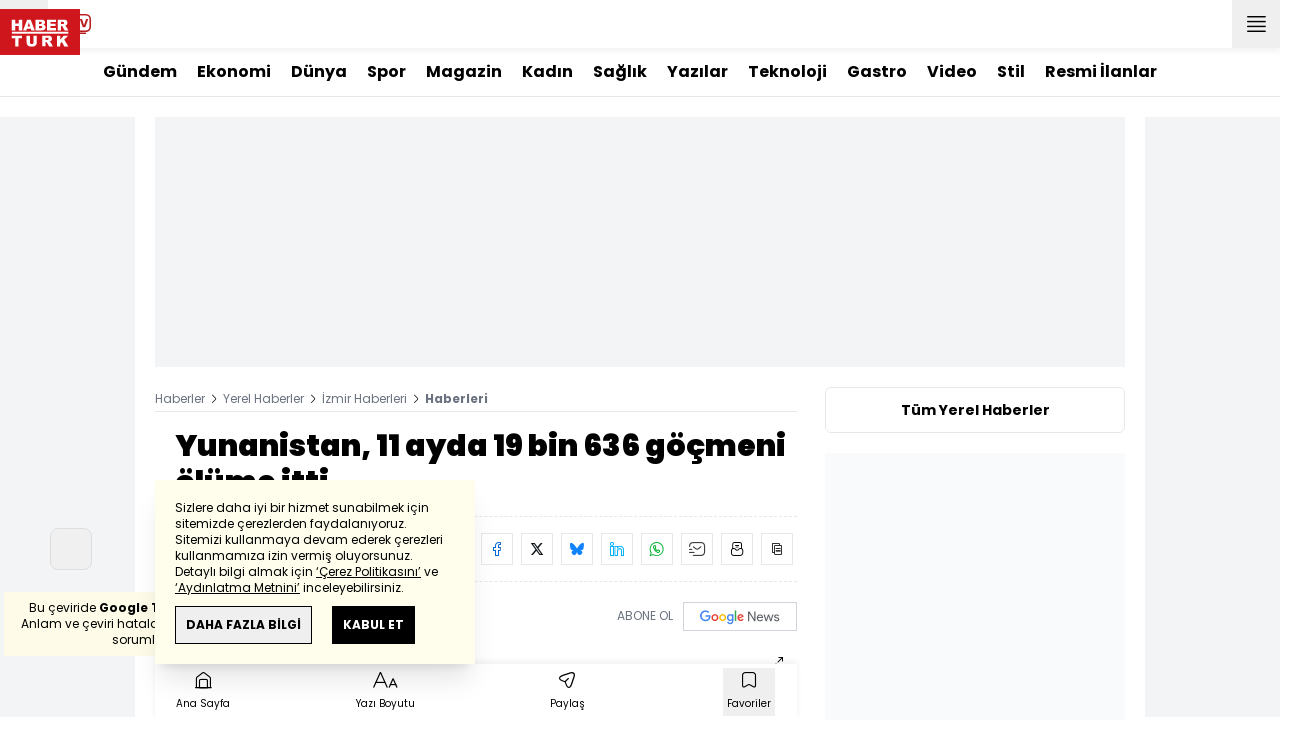

--- FILE ---
content_type: text/html; charset=utf-8
request_url: https://m.haberturk.com/izmir-haberleri/100458292-yunanistan-11-ayda-19-bin-636-gocmeni-olume-itti
body_size: 23389
content:
<!DOCTYPE html> <html lang="tr"> <head> <link rel="preload" href="/css/mobile/style.css?v=405" as="style" /> <link rel="preload" href="/js/mobile/core.js?v=405" as="script" /> <meta charset="UTF-8"> <meta name="theme-color" content="#ffffff"> <meta name="author" content="Habertürk"> <meta name="csrf-token" content="laOAk0llb8nqLPFoYhl6geI20Mqf2POCo3BekiqQ"> <link rel="apple-touch-icon" sizes="180x180" href="/images/common/manifest/180x180.png"> <link rel="icon" href="/images/common/favicon/32x32.png" sizes="32x32" type="image/png"> <link rel="icon" href="/images/common/favicon/16x16.png" sizes="16x16" type="image/png"> <link rel="shortcut icon" href="/images/common/favicon/favicon.ico?v=001"> <link rel="manifest" href="/manifest.webmanifest"> <script>!function(){var t=document.createElement("script");t.setAttribute("src",'https://cdn.p.analitik.bik.gov.tr/tracker'+(typeof Intl!=="undefined"?(typeof (Intl||"").PluralRules!=="undefined"?'1':typeof Promise!=="undefined"?'2':typeof MutationObserver!=='undefined'?'3':'4'):'4')+'.js'),t.setAttribute("data-website-id","65e52d88-16e5-4b21-bd8e-b32b3c1b7add"),t.setAttribute("data-host-url",'//65e52d88-16e5-4b21-bd8e-b32b3c1b7add.collector.p.analitik.bik.gov.tr'),document.head.appendChild(t)}();</script>      <script> console.log("%c assets version : 405", 'color: white; font-size: larger; background-color: green'); </script>                 <link rel="dns-prefetch" href="//im.haberturk.com">  <link rel="dns-prefetch" href="//adsp.haberturk.com">  <link rel="dns-prefetch" href="//im.hthayat.com">  <link rel="dns-prefetch" href="//geoim.bloomberght.com">  <link rel="dns-prefetch" href="//im.showtv.com.tr">  <link rel="dns-prefetch" href="//mo.ciner.com.tr">  <link rel="dns-prefetch" href="//tr.hit.gemius.pl">  <link rel="dns-prefetch" href="https://static.criteo.net">  <link rel="dns-prefetch" href="https://pagead2.googlesyndication.com">  <link rel="dns-prefetch" href="https://www.google.com">  <link rel="dns-prefetch" href="https://www.google-analytics.com">  <link rel="dns-prefetch" href="https://www.googletagmanager.com">  <link rel="dns-prefetch" href="https://www.googletagservices.com">  <link rel="dns-prefetch" href="https://securepubads.g.doubleclick.net">  <title>Yunanistan, 11 ayda 19 bin 636 göçmeni ölüme itti - İzmir Haberleri</title> <meta name="description" content="">         <meta name="keywords" content="">  <meta property="fb:app_id" content="161827680527303"> <meta property="og:locale" content="tr_TR"> <meta property="og:type" content="article"> <meta property="og:site_name" content="Habertürk"> <meta property="product:category" content=""> <meta property="product:brand" content=""> <meta property="og:url" content="https://www.haberturk.com/izmir-haberleri/100458292-yunanistan-11-ayda-19-bin-636-gocmeni-olume-itti"> <meta property="og:title" content="Yunanistan, 11 ayda 19 bin 636 göçmeni ölüme itti - İzmir Haberleri"> <meta property="og:description" content=""> <meta property="og:image" content="https://im.haberturk.com/assets/laravel/images/common/local-news/izmir-1280x720.jpg"> <meta property="og:image:type" content="image/jpg"> <meta property="og:image:width" content="1280"> <meta property="og:image:height" content="720">   <meta name="twitter:card" content="summary_large_image"> <meta name="twitter:site" content="@haberturk"> <meta name="twitter:creator" content="@haberturk"> <meta name="twitter:url" content="https://www.haberturk.com/izmir-haberleri/100458292-yunanistan-11-ayda-19-bin-636-gocmeni-olume-itti"> <meta name="twitter:title" content="Yunanistan, 11 ayda 19 bin 636 göçmeni ölüme itti - İzmir Haberleri"> <meta name="twitter:description" content=""> <meta name="twitter:image:src" content="https://im.haberturk.com/assets/laravel/images/common/local-news/izmir-1280x720.jpg"> <meta name="twitter:domain" content="haberturk.com">    <meta property="taboola:image16x9" content="https://im.haberturk.com/assets/laravel/images/common/local-news/izmir-640x360" /> <meta property="taboola:image1x1" content="https://im.haberturk.com/assets/laravel/images/common/local-news/izmir-640x640" />      <link rel="canonical" href="https://www.haberturk.com/izmir-haberleri/100458292-yunanistan-11-ayda-19-bin-636-gocmeni-olume-itti">        <script> var mobileDomain = "m.haberturk.com"; var desktopDomain = "www.haberturk.com"; </script>       <script type="application/ld+json"> {"@context":"http:\/\/schema.org","@type":"BreadcrumbList","itemListElement":[{"@type":"ListItem","position":1,"item":{"@id":"https:\/\/www.haberturk.com","name":"Haberler"}},{"@type":"ListItem","position":2,"item":{"@id":"https:\/\/www.haberturk.com\/yerel-haberler","name":"Yerel Haberler"}},{"@type":"ListItem","position":3,"item":{"@id":"https:\/\/www.haberturk.com\/\u0130zmir-haberleri","name":"\u0130zmir Haberleri"}},{"@type":"ListItem","position":4,"item":{"@id":"https:\/\/www.haberturk.com","name":" Haberleri"}}]} </script>       <script> window.customdimension = {};  window.customdimension["type"] = "dimension";  window.customdimension["hierarchy"] = "Detay";  window.customdimension["category1"] = "Yerel Haberler";  window.customdimension["category2"] = "İzmir";  window.customdimension["category3"] = "";  window.customdimension["category4"] = "";  window.customdimension["detailType"] = "Yerel Haber";  window.customdimension["layoutType"] = "";  window.customdimension["categoryOrder"] = "";  window.customdimension["newsID"] = "0";  window.customdimension["newsTitle"] = "Yunanistan, 11 ayda 19 bin 636 göçmeni ölüme itti";  window.customdimension["editorID"] = "0";  window.customdimension["textLength"] = "1893";  window.customdimension["wordCount"] = "216";  window.customdimension["commentCount"] = "0";  window.customdimension["photoTotalCount"] = "0";  window.customdimension["currentPhotoNo"] = "0";  window.customdimension["columnistName"] = "";  window.customdimension["adBlockUser"] = "";  window.customdimension["loginStatus"] = "";  window.customdimension["memberId"] = "0";  window.customdimension["gender"] = "";  window.customdimension["platform"] = "Mobile";  window.customdimension["cinerSource"] = "Haberturk";  window.customdimension["nativeAd"] = "no";  window.customdimension["pageType"] = "";  window.customdimension["videoIncluded"] = "no";  window.customdimension["webVersion"] = "";  window.customdimension["mobileVersion"] = "";  window.customdimension["jsVersion"] = "";  window.customdimension["cssVersion"] = "";  window.customdimension["mvcVersion"] = "";  window.customdimension["modulesVersion"] = "";  window.customdimension["ageGroup"] = "";  window.customdimension["disYazarlar"] = "";  window.customdimension["dateCreated"] = "2022-12-06 10:15";  window.customdimension["datePublished"] = "2022-12-06 10:15";  window.customdimension["dateModified"] = "2022-12-06 12:00";  window.customdimension["seoDisHaber"] = "no";  window.customdimension["isSpecialNews"] = "no";  window.dataLayer = window.dataLayer || []; window.dataLayer.push(window.customdimension); </script>        <script> (function(w, d, s, l, i) { w[l] = w[l] || []; w[l].push({ 'gtm.start': new Date().getTime(), event: 'gtm.js' }); var f = d.getElementsByTagName(s)[0], j = d.createElement(s), dl = l !== 'dataLayer' ? '&l=' + l : ''; j.async = true; j.src = 'https://www.googletagmanager.com/gtm.js?id=' + i + dl; f.parentNode.insertBefore(j, f); }) (window, document, 'script', 'dataLayer', 'GTM-NHXB6MJ'); </script>           <script> window.gemiusID = "B7Y6sWMc043zoFDkT6IjNdU5P6IBF4dusvBfZLCKLej.87"; window.pp_gemius_identifier = "B7Y6sWMc043zoFDkT6IjNdU5P6IBF4dusvBfZLCKLej.87"; setTimeout(function() { function gemius_pending(i) { window[i] = window[i] || function() { var x = window[i + '_pdata'] = window[i + '_pdata'] || []; x[x.length] = arguments; }; } gemius_pending('gemius_hit'); gemius_pending('gemius_event'); gemius_pending('pp_gemius_hit'); gemius_pending('pp_gemius_event'); (function(d, t) { try { var gt = d.createElement(t), s = d.getElementsByTagName(t)[0], l = 'http' + ((location.protocol === 'https:') ? 's' : ''); gt.setAttribute('async', 'async'); gt.setAttribute('defer', 'defer'); gt.src = l + '://tr.hit.gemius.pl/xgemius.js'; s.parentNode.insertBefore(gt, s); } catch (e) {} })(document, 'script'); }, 100); </script>       <script> var __OGEZIO_ASYNC_OPTIONS = { "m1": 100, "m2": 5, "m3": 35, "i1": 100458292, "i2": 0, "i3": 0, "keywords": "" }; </script>                      <script type="application/ld+json"> { "@context": "https://schema.org", "@type": "NewsArticle", "articleSection": "İzmir", "mainEntityOfPage": { "@type": "WebPage", "@id": "https://www.haberturk.com/izmir-haberleri/100458292-yunanistan-11-ayda-19-bin-636-gocmeni-olume-itti" }, "headline": "Yunanistan, 11 ayda 19 bin 636 göçmeni ölüme itti - İzmir Haberleri", "alternativeHeadline": "", "description": "", "articleBody": "Kadir ÖZEN/İZMİR, (DHA)EGE ve Akdeniz den bu yılın 11 aylık döneminde çeşitli deniz araçlarıyla çıktıkları yolculukta, Yunan askerlerince darbedilip, havası indirilen lastik botlarla geri itilen 19 bin 636 göçmen, Türk Sahil Güvenlik ekipleri tarafından kurtarıldı. Sahil Güvenlik Komutanlığı kayıtlarına göre geri itme olaylarında 10 göçmen öldü.İzmir in Çeşme ve Menderes ile Aydın ın Didim ve Kuşadası ilçelerinden Sakız Adası na, Çanakkale, Balıkesir ve İzmir in Dikili ilçesinden Midilli ye, Muğla nın Marmaris ilçesinden Rodos a, Antalya nın Kaş ilçesinden Meis e, Muğla nın Bodrum ilçesinden İstanköy ve Farmakosini adalarına ya da Edirne nin İpsala ilçesinden Avrupa ya ulaşmaya çalışırken yakalanan göçmenler, Yunan askerlerin kötü muamelesiyle karşılaşıyor. Yunanistan unsurları, değerli eşyalarını aldıkları kaçak göçmenleri, Türk kara sularına geri itiyor.İçişleri Bakanlığı Sahil Güvenlik Komutanlığı ekipleri, 2022 yılının ilk 11 aylık döneminde gerçekleşen 1341 olayda, 41 bin 834 kaçak göçmeni umut yolculuğunda yakaladı. Aynı dönemde 38 göçmen öldü, ayrıca 278 organizatör de ekiplerin çalışmasıyla yakalandı. Türk Sahil Güvenlik Komutanlığı nın verilerine göre; ekim ayının sonuna kadar birçok kaçak göçmen Yunan askerlerince yakalandı. Ege ve Akdeniz den çeşitli deniz araçlarıyla umut yolculuğuna çıkan toplam 19 bin 636 göçmen, değerli eşyaları alınıp lastik bot, can salı ya da motorlarını sökülen teknelerle Türk kara sularına geri itildi. Sahil Güvenlik ekipleri, çok sayıda göçmeni ise sağ kurtardı. Sahil Güvenlik Komutanlığı kayıtlarına göre geri itme olaylarında bu yılın 11 aylık döneminde 10 göçmen yaşamını yitirdi. (DHA)DHA-Genel Türkiye-İzmir Kadir ÖZEN 2022-12-06 10:15:01", "wordCount": "216", "genre":"news", "dateCreated": "2022-12-06T10:15:04+03:00", "datePublished": "2022-12-06T10:15:04+03:00", "dateModified": "2022-12-06T12:00:01+03:00", "keywords": [ "" ], "typicalAgeRange":"7-", "isFamilyFriendly":"http://schema.org/True", "image": { "@type": "ImageObject", "url": "", "width": "0", "height": "0" }, "author": { "@type": "Person", "name": "Demirören Haber Ajansı", "url": "https://www.haberturk.com/kunye" }, "publisher": { "@type": "Organization", "name": "Habertürk", "logo": { "@type": "ImageObject", "url": "https://im.haberturk.com/assets/images/amp/haberturk-amp-logo-2.png", "width": 600, "height": 60 } }, "inLanguage": "tr-TR" } </script>        <meta name="viewport" content="width=device-width, initial-scale=1" />    <script type="application/ld+json"> { "@context": "https://schema.org", "@type": "Organization", "name": "Haberturk.com", "url": "https://www.haberturk.com/", "logo": "https://im.haberturk.com/assets/images/ht_logo.png", "address": { "@type": "PostalAddress", "addressLocality": "İstanbul", "addressRegion": "TR", "postalCode": "34430", "addressCountry": "TR", "streetAddress": "Habertürk Gazetecilik A.Ş. Abdülhakhamit Caddesi No: 25 Taksim/Beyoğlu" }, "sameAs": [ "https://www.facebook.com/haberturk", "https://www.twitter.com/haberturk", "https://www.instagram.com/haberturk", "https://tr.pinterest.com/haberturk" ] } </script> <script type="application/ld+json"> { "@context": "https://schema.org", "@type": "WebSite", "url": "https://www.haberturk.com/", "potentialAction": { "@type": "SearchAction", "target": "https://www.haberturk.com/arama/{queryKeyword}", "query-input": "required name=queryKeyword" } } </script>    <link rel="stylesheet" href="/css/mobile/style.css?v=405">   <style>  </style>  <script> var APP_PLATFORM = "mobile"; var APP_ENV = "master";  (()=>{var e,i,a,t;e="m.haberturk.com",i="www.haberturk.com",a=window.location.hostname,t=function(e,t){a!==t?window.location.href=window.location.href.replace(e,t):window.location.hostname==i&&(navigator.userAgent.match(/iPad/i)||navigator.userAgent.match(/Android|webOS|iPhone|iPod|Blackberry/i))&&document.querySelector("meta[name=viewport]").setAttribute("content","width=device-width, initial-scale=0.75, maximum-scale=0.75, user-scalable=0")},-1===["preview."].indexOf(a)&&(a.indexOf(i)>-1||a.indexOf(e)>-1)&&(window.matchMedia("screen and (max-width: 760px)").matches?t(i,e):t(e,i))})();   var pbjs = pbjs || {que: []}; window.googletag = window.googletag || {cmd: []}; var _avp = _avp || []; var cbgAdsSettings = { "frameUrl": "/adscbg/adsFrame.html", "usePrebid": true, "PrebidDebug":false }; window.cbgAds = window.cbgAds || { cmd: [], AdsInline: function(zoneId) { cbgAds.cmd.push(function() { cbgAds.AdsInline(zoneId); }); } }; cbgAds.cmd.push(function() { cbgAds.AdsHeader([1402,14122]); });  </script>  <link rel="preload" as="script" href="/adscbg/cbglout.js"> <script async src="/adscbg/cbglout.js"></script>   </head> <body class="text-base min-w-xs max-w-screen-sm m-auto dark:bg-gray-900 dark:text-gray-100 dark:border-gray-500 laravel9test">  <header data-type="header" class="w-full max-w-screen-sm inset-x-0 m-auto sticky z-50 top-0 h-12 shadow-bottom bg-white dark:bg-gray-800"> <div class="w-full h-full flex justify-between"> <div class="left flex">  <button data-modal-target-name="mega-search" class="modalBtn flex justify-center items-center w-10 h-full outline-none" title="Arama"> <i class="ht-icon-search"></i> </button> <a href="/canliyayin" target="_blank" class="flex justify-center items-center w-10 h-full outline-none" title="Canlı Yayın"> <i class="ht-icon-live text-red-700 text-xl"></i> </a>      <div data-type="specialDay"></div>       </div> <div class="absolute inset-0 m-auto w-20"> <a href="/" title="Habertürk Anasayfa" class="w-full block absolute top-0 left-0 mt-1"> <img class="w-full h-10" src="/images/common/logo/svg/haberturk-logo.svg" alt="Habertürk"> </a> </div> <div class="right flex"> <a href="/son-dakika-haberleri" title="Son Dakika Haberleri" class="flex justify-center items-center w-12 h-full text-xs leading-3 relative font-medium"> <i class="ht-icon-clock text-xs text-[#cf161d] absolute right-1 top-2 font-medium"></i> SON<br />DAKİKA </a> <button title="Kategori Listesi" class="flex justify-center items-center w-12 h-full menu-open"> <i class="ht-icon-menu"></i> </button> </div> </div> <div class="mega-menu fixed z-100 top-0 left-0 h-screen w-full -translate-x-full duration-300"> <div class="relative z-10 max-w-sm h-screen shadow-right w-[calc(100%-50px)] bg-white dark:bg-gray-900"> <div class="relative h-12 mb-10 border-b dark:border-gray-800"> <img class="absolute top-7 left-5 w-16" src="/images/common/logo/svg/haberturk-logo.svg" alt="Habertürk"> </div> <ul class="absolute top-0 right-0 h-12 flex justify-center items-center"> <li class="flex justify-center items-center w-12 h-full border-r dark:border-gray-800"> <i class="darkBtn ht-icon-moon"></i> <i class="lightBtn ht-icon-sun hidden"></i> </li> <li> <i class="ht-icon-close w-12 h-12 bg-30% menu-close"></i> </li> </ul> <div class="px-5"> <div class="relative mb-5 border dark:border-gray-800"> <input id="searchInput" class="w-full h-12 border-none text-xs bg-transparent outline-none" type="text" placeholder="Kategori Ara..." autocomplete="off"> <button class="absolute right-1 top-0 bottom-0 m-auto h-10 px-4 text-xs bg-gray-100 dark:bg-gray-800">Ara</button> <span class="searchClose"></span> </div> </div> <div class="overflow-scroll overscroll-none pb-20 h-[calc(100%-170px)]"> <div class="mb-5 px-5 border-b dark:border-gray-800"> <ul id="mega-menu-list"></ul> </div> <div class="mb-5 px-5 border-b dark:border-gray-800"> <div class="text-xs">Takipde Kalın!</div> <ul id="mega-menu-social" class="w-full flex"></ul> </div> <div class="mb-5 px-5 pb-5 border-b dark:border-gray-800"> <div class="text-xxs mb-2">Günlük gelişmeleri takip edebilmek için habertürk uygulamasını indirin</div> <ul id="mega-menu-stores" class="w-full flex"></ul> </div> <div class="user-agent px-5 text-xxs text-gray-600"></div> </div> </div> <div class="megamenu-wrapper-close absolute top-0 left-0 w-full h-screen bg-yellow-100/70 dark:bg-gray-900/70"></div> </div> <script> (()=>{var e=document.querySelector(".darkBtn"),t=document.querySelector(".lightBtn");function d(){e.classList.add("hidden"),t.classList.remove("hidden"),document.documentElement.classList.add("dark"),localStorage.theme="dark"}function n(){t.classList.add("hidden"),e.classList.remove("hidden"),document.documentElement.classList.remove("dark"),localStorage.theme="light"}e.addEventListener("click",(function(){d()})),t.addEventListener("click",(function(){n()})),"dark"===localStorage.theme?(document.documentElement.classList.add("dark"),d()):(document.documentElement.classList.remove("dark"),n()),window.defaultDarkMode&&document.documentElement.classList.add("dark")})(); </script> <div data-modal-name="mega-search" class="widgetModal fixed top-0 left-0 z-60 w-full h-screen flex justify-center items-center bg-yellow-100/70 dark:bg-gray-900/70 duration-300 -translate-y-full mega-search"> <div class="wrapper relative w-4/5 max-w-screen-sm p-5 bg-white dark:bg-gray-900 ">  <div class="body max-h-[400px] px-2.5 overflow-y-auto "> <div class="text-xl text-center font-bold mb-5">BİRKAÇ KELİME YAZARAK SİZE YARDIMCI OLABİLİRİZ!</div> <input autocomplete="off" class="searchInput w-full h-12 text-xs outline-none rounded-none bg-transparent border border-black dark:border-gray-800" type="text" placeholder="Ara!"> <button class="searchButton w-full h-12 px-4 border-l font-bold bg-transparent border-r border-b border-black dark:border-gray-800">LİSTELE</button> </div> <div class="close absolute top-0 right-0 w-12 h-12 flex justify-center items-center cursor-pointer border-l border-b dark:border-gray-800"> <i class="ht-icon-close"></i> </div> </div> </div>       </header>       <div data-type="widgetSubNav" class="max-w-screen-sm inset-x-0 m-auto flex justify-center px-5 border-b dark:border-gray-800"> <div class="swiper-container swiper slider-custom" data-swiper='{"slidesPerView": "auto","spaceBetween": 0,"freeMode": {"enabled": true},"observeParents": true,"observer": true}'> <div class="swiper-wrapper">   <div class="swiper-slide w-auto mr-5"> <a href="/gundem" title="Gündem" class="flex items-center h-12 text-base font-bold ">Gündem</a> </div>       <div class="swiper-slide w-auto mr-5"> <a href="/ekonomi" title="Ekonomi" class="flex items-center h-12 text-base font-bold ">Ekonomi</a> </div>       <div class="swiper-slide w-auto mr-5"> <a href="/dunya" title="Dünya" class="flex items-center h-12 text-base font-bold ">Dünya</a> </div>       <div class="swiper-slide w-auto mr-5"> <a href="/spor" title="Spor" class="flex items-center h-12 text-base font-bold ">Spor</a> </div>       <div class="swiper-slide w-auto mr-5"> <a href="/magazin" title="Magazin" class="flex items-center h-12 text-base font-bold ">Magazin</a> </div>       <div class="swiper-slide w-auto mr-5"> <a href="https://hthayat.haberturk.com/" title="Kadın" class="flex items-center h-12 text-base font-bold ">Kadın</a> </div>       <div class="swiper-slide w-auto mr-5"> <a href="/saglik" title="Sağlık" class="flex items-center h-12 text-base font-bold ">Sağlık</a> </div>       <div class="swiper-slide w-auto mr-5"> <a href="/htyazarlar" title="Yazılar" class="flex items-center h-12 text-base font-bold ">Yazılar</a> </div>       <div class="swiper-slide w-auto mr-5"> <a href="/ekonomi/teknoloji" title="Teknoloji" class="flex items-center h-12 text-base font-bold ">Teknoloji</a> </div>       <div class="swiper-slide w-auto mr-5"> <a href="/htgastro" title="Gastro" class="flex items-center h-12 text-base font-bold ">Gastro</a> </div>       <div class="swiper-slide w-auto mr-5"> <a href="/video" title="Video" class="flex items-center h-12 text-base font-bold ">Video</a> </div>       <div class="swiper-slide w-auto mr-5"> <a href="/stil" title="Stil" class="flex items-center h-12 text-base font-bold ">Stil</a> </div>       <div class="swiper-slide w-auto mr-5"> <a href="/resmi-ilanlar" title="Resmi İlanlar" class="flex items-center h-12 text-base font-bold ">Resmi İlanlar</a> </div>      </div> </div> </div>               <div class="masthead-top w-full min-h-[120px] flex justify-center items-center bg-gray-100 dark:bg-gray-800 sticky top-12 z-40"> <div class="wrapper max-w-screen-sm">  <div id="zone_1402" data-zone-viewtype="banner" data-zone-id="1402" data-multi="1" class="ads-zone refreshed-zone"> <div id="zone_1402_mhc" data-zone-viewtype="banner" data-zone-id="1402" data-multi="1"></div> </div> <script> cbgAds.AdsInline(1402); </script>  </div> </div>        <main class="container relative z-10 m-auto px-5 pb-5 pt-2 ">   <div class="news-wrapper it-container">  <article class="it-main it-item " data-id="100458292" data-it="{&quot;index&quot;:&quot;1&quot;,&quot;id&quot;:100458292,&quot;next&quot;:&quot;\/infinite\/local-news\/100457134&quot;,&quot;nextUrl&quot;:&quot;\/izmir-haberleri\/100457134-goruntulu-izmir-otogari-039-nda-2-kilo-kokain-ele-gecirildi&quot;,&quot;nextTitle&quot;:&quot;(G\u00f6r\u00fcnt\u00fcl\u00fc)  \u0130ZM\u0130R OTOGARI&#039;NDA 2 K\u0130LO KOKA\u0130N ELE GE\u00c7\u0130R\u0130LD\u0130&quot;,&quot;title&quot;:&quot;Yunanistan, 11 ayda 19 bin 636 g\u00f6\u00e7meni \u00f6l\u00fcme itti - \u0130zmir Haberleri&quot;,&quot;tracker&quot;:[{&quot;type&quot;:&quot;history&quot;,&quot;parameter&quot;:&quot;full&quot;,&quot;url&quot;:&quot;\/izmir-haberleri\/100458292-yunanistan-11-ayda-19-bin-636-gocmeni-olume-itti&quot;}]}" property="articleBody"> <div class="widget-breadcrumb mb-4 py-1 overflow-hidden border-b dark:border-gray-800 flex justify-between "> <div class="block text-xs text-gray-500">  <span>  <a href="/" title="Haberler">Haberler</a> <i class="ht-icon-chevron-right inline-block mx-1 w-1 h-1 text-xxxs text-black dark:text-white"></i>  </span>  <span>  <a href="/yerel-haberler" title="Yerel Haberler">Yerel Haberler</a> <i class="ht-icon-chevron-right inline-block mx-1 w-1 h-1 text-xxxs text-black dark:text-white"></i>  </span>  <span>  <a href="/İzmir-haberleri" title="İzmir Haberleri">İzmir Haberleri</a> <i class="ht-icon-chevron-right inline-block mx-1 w-1 h-1 text-xxxs text-black dark:text-white"></i>  </span>  <span>  <a class="font-bold" title=" Haberleri" href=""> Haberleri</a>  </span>  </div> </div>             <div class="featured">  <h1 class="text-2xl font-black mb-4">Yunanistan, 11 ayda 19 bin 636 göçmeni ölüme itti</h1> <h2 class="text-base mb-4 text-red-600 dark:text-inherit"></h2>      <div class="flex justify-between flex-wrap items-center mb-5 py-3 border-t border-b border-dashed dark:border-gray-800"> <div class="flex items-center mb-2">   <div class="widget-info flex items-center">  <div class="overflow-hidden w-7 h-7 rounded-full mr-3 p-1 flex justify-center items-center bg-gray-100">      <img    src="/images/dummy/placeholder-image.gif" data-big-src=""   data-src="https://im.haberturk.com/assets/laravel/images/common/agency/symbol/demiroren-haber-ajansi.svg"  alt="Kaynak" class=" w-full rounded-full" >         </div>  <div class="flex flex-col"> <span class="text-xs">Demirören Haber Ajansı</span> </div> <div class="w-px h-7 mx-5 border-r border-dashed dark:border-gray-800"></div> </div>   <div class="h-10 flex flex-col justify-center text-xs"> <span> <b>Giriş: </b> 06.12.2022 - 10:15 </span> <span> <b>Güncelleme: </b> 06.12.2022 - 12:00 </span> </div>  </div> <div class="relative w-full"> <ul class="widget-share flex w-full overflow-x-auto text-center border-t border-dashed pt-2 text-gray-500">  <li class="m-1 dark:bg-gray-800 ml-0">  <a  href="https://www.facebook.com/sharer/sharer.php?u=/izmir-haberleri/100458292-yunanistan-11-ayda-19-bin-636-gocmeni-olume-itti?utm_source=facebook&amp;utm_medium=articleshare&amp;utm_campaign=website" target="_blank" title="facebookda paylaş" class="facebook flex items-center justify-center w-8 h-8 border dark:border-gray-800"> <i style="color:#0264d3" class="ht-icon-facebook dark:!text-white text-sm"></i> </a> <span class="text-xxs hidden">facebook</span> </li>  <li class="m-1 dark:bg-gray-800 ">  <a  href="https://twitter.com/intent/tweet?text=Yunanistan, 11 ayda 19 bin 636 göçmeni ölüme itti&amp;url=/izmir-haberleri/100458292-yunanistan-11-ayda-19-bin-636-gocmeni-olume-itti?utm_source=twitter&amp;utm_medium=articleshare&amp;utm_campaign=website&amp;original_referer=/izmir-haberleri/100458292-yunanistan-11-ayda-19-bin-636-gocmeni-olume-itti?utm_source=twitter&amp;utm_medium=articleshare&amp;utm_campaign=website&amp;via=haberturk" target="_blank" title="twitter-xda paylaş" class="twitter-x flex items-center justify-center w-8 h-8 border dark:border-gray-800"> <i style="color:#0f1419" class="ht-icon-twitter-x dark:!text-white text-sm"></i> </a> <span class="text-xxs hidden">twitter-x</span> </li>  <li class="m-1 dark:bg-gray-800 ">  <a  href="https://bsky.app/intent/compose?text=Yunanistan, 11 ayda 19 bin 636 göçmeni ölüme itti   /izmir-haberleri/100458292-yunanistan-11-ayda-19-bin-636-gocmeni-olume-itti" target="_blank" title="blueskyda paylaş" class="bluesky flex items-center justify-center w-8 h-8 border dark:border-gray-800"> <i style="color:#1083fe" class="ht-icon-bluesky dark:!text-white text-sm"></i> </a> <span class="text-xxs hidden">bluesky</span> </li>  <li class="m-1 dark:bg-gray-800 ">  <a  href="https://www.linkedin.com/sharing/share-offsite/?url=/izmir-haberleri/100458292-yunanistan-11-ayda-19-bin-636-gocmeni-olume-itti&amp;text=Yunanistan, 11 ayda 19 bin 636 göçmeni ölüme itti" target="_blank" title="linkedinda paylaş" class="linkedin flex items-center justify-center w-8 h-8 border dark:border-gray-800"> <i style="color:#00b0ff" class="ht-icon-linkedin dark:!text-white text-sm"></i> </a> <span class="text-xxs hidden">linkedin</span> </li>  <li class="m-1 dark:bg-gray-800 ">  <a  href="https://wa.me/?text=Yunanistan, 11 ayda 19 bin 636 göçmeni ölüme itti - /izmir-haberleri/100458292-yunanistan-11-ayda-19-bin-636-gocmeni-olume-itti?utm_source=whatsapp&amp;utm_medium=articleshare&amp;utm_campaign=website" target="_blank" title="whatsappda paylaş" class="whatsapp flex items-center justify-center w-8 h-8 border dark:border-gray-800"> <i style="color:#02b031" class="ht-icon-whatsapp dark:!text-white text-sm"></i> </a> <span class="text-xxs hidden">whatsapp</span> </li>  <li class="m-1 dark:bg-gray-800 ">  <a  href="mailto:Buraya gönderilecek adresi giriniz.?subject=Yunanistan, 11 ayda 19 bin 636 göçmeni ölüme itti&amp;body=/izmir-haberleri/100458292-yunanistan-11-ayda-19-bin-636-gocmeni-olume-itti" target="_blank" title="mailda paylaş" class="mail flex items-center justify-center w-8 h-8 border dark:border-gray-800"> <i style="color:#3f3f3f" class="ht-icon-mail dark:!text-white text-sm"></i> </a> <span class="text-xxs hidden">mail</span> </li>  <li class="m-1 dark:bg-gray-800 ">  <a  href="javascript:;" target="_self" title="Sayfayı Yazdır" class="print flex items-center justify-center w-8 h-8 border dark:border-gray-800"> <i style="color:#060606" class="ht-icon-print dark:!text-white text-sm"></i> </a> <span class="text-xxs hidden">print</span> </li>  <li class="m-1 dark:bg-gray-800 ">  <a onclick="HTJS.copyToClipBoard.text('url')" href="javascript:;" target="_self" title="Linki Kopyala" class="copy flex items-center justify-center w-8 h-8 border dark:border-gray-800"> <i style="color:#060606" class="ht-icon-copy dark:!text-white text-sm"></i> </a> <span class="text-xxs hidden">copy</span> </li>  </ul> </div> </div>           <a href="https://news.google.com/publications/CAAqBwgKMNCH_Qowq-eJAw?oc=3&amp;ceid=TR:tr" target="_blank" title="Habertürk Google News Abonelik" class="w-full flex items-center justify-end pl-4 mb-3 bg-white dark:bg-gray-900 "> <span class="mr-2.5 text-xs text-gray-500">ABONE OL</span> <div class="border border-solid border-gray-300 dark:border-gray-700 aspect-w-"> <img src="https://im.haberturk.com/assets/images/v4/google-news-logo.svg" alt="ABONE OL" class="w-24" width="96" height="23"> </div> </a>  <div class="aspect-w-16 aspect-h-9 mb-3 bg-gray-100 dark:bg-gray-800">      <img   data-zoomable src="/images/dummy/placeholder-image.gif" data-big-src=""   data-src="https://im.haberturk.com/assets/laravel/images/common/local-news/izmir-400x225.jpg"  alt="Yunanistan, 11 ayda 19 bin 636 göçmeni ölüme itti" class=" " >  <i class="ht-icon-full-screen-max w-10 h-10 absolute bottom-auto left-auto text-xs bg-white dark:bg-gray-900 cursor-pointer top-0 right-0"></i>             </div>        <div class="w-full flex border-b border-dashed dark:border-gray-800 pb-2 mb-5">  <a href="https://news.google.com/publications/CAAqBwgKMNCH_Qowq-eJAw?oc=3&amp;ceid=TR:tr" target="_blank" title="Habertürk Google News Abonelik" class="w-full flex items-center justify-end pl-4 bg-white dark:bg-gray-900 "> <span class="mr-2.5 text-xs text-gray-500">ABONE OL</span> <div class="border border-solid border-gray-300 dark:border-gray-700"> <img src="https://im.haberturk.com/assets/images/v4/google-news-logo.svg" alt="ABONE OL" class="w-24" width="96" height="23"> </div> </a>  </div>          </div>              <div class="wrapper overflow-hidden ">       <p><br>Kadir ÖZEN/İZMİR, (DHA)EGE ve Akdeniz'den bu yılın 11 aylık döneminde çeşitli deniz araçlarıyla çıktıkları yolculukta, Yunan askerlerince darbedilip, havası indirilen lastik botlarla geri itilen 19 bin 636 göçmen, Türk Sahil Güvenlik ekipleri tarafından kurtarıldı. Sahil Güvenlik Komutanlığı kayıtlarına göre geri itme olaylarında 10 göçmen öldü.<br>İzmir'in Çeşme ve Menderes ile Aydın'ın Didim ve Kuşadası ilçelerinden Sakız Adası'na, Çanakkale, Balıkesir ve İzmir'in Dikili ilçesinden Midilli'ye, Muğla'nın Marmaris ilçesinden Rodos'a, Antalya'nın Kaş ilçesinden Meis'e, Muğla'nın Bodrum ilçesinden İstanköy ve Farmakosini adalarına ya da Edirne'nin İpsala ilçesinden Avrupa'ya ulaşmaya çalışırken yakalanan göçmenler, Yunan askerlerin kötü muamelesiyle karşılaşıyor. Yunanistan unsurları, değerli eşyalarını aldıkları kaçak göçmenleri, Türk kara sularına geri itiyor.<br>İçişleri Bakanlığı Sahil Güvenlik Komutanlığı ekipleri, 2022 yılının ilk 11 aylık döneminde gerçekleşen 1341 olayda, 41 bin 834 kaçak göçmeni umut yolculuğunda yakaladı. Aynı dönemde 38 göçmen öldü, ayrıca 278 organizatör de ekiplerin çalışmasıyla yakalandı. Türk Sahil Güvenlik Komutanlığı'nın verilerine göre; ekim ayının sonuna kadar birçok kaçak göçmen Yunan askerlerince yakalandı. Ege ve Akdeniz'den çeşitli deniz araçlarıyla umut yolculuğuna çıkan toplam 19 bin 636 göçmen, değerli eşyaları alınıp lastik bot, can salı ya da motorlarını sökülen teknelerle Türk kara sularına geri itildi. Sahil Güvenlik ekipleri, çok sayıda göçmeni ise sağ kurtardı. Sahil Güvenlik Komutanlığı kayıtlarına göre geri itme olaylarında bu yılın 11 aylık döneminde 10 göçmen yaşamını yitirdi. (DHA)DHA-Genel Türkiye-İzmir Kadir ÖZEN <br>2022-12-06 10:15:01<br></p>
       <div class="px-5 py-4 rounded-sm border-red-500 bg-red-200 text-red-500 my-5 shadow-md text-sm"> <p>Anadolu Ajansı, DHA ve İHA tarafından geçilen tüm İzmir haberleri, bu bölümde Haberturk.com editörlerinin hiçbir editoryal müdahalesi olmadan otomatik olarak ajans kanallarından geldiği şekliyle yer almaktadır. İzmir Haberleri alanında yer alan haberlerin hepsinin hukuki muhatabı haberi geçen ajanslardır.</p> </div>      <a title="Tüm Yerel Haberler" href="/yerel-haberler" class="w-full flex items-center justify-center px-2 py-3 text-sm font-bold border border-gray-200 dark:bg-gray-700 rounded-md mb-5"> Tüm Yerel Haberler </a> <div class="w-full mb-5"> <div class="mb-2 font-bold text-center">İzmir İlçeleri</div>  <div class="relative w-full h-12 mb-3"> <select onchange="location = this.value;" class="w-full h-12 px-5 text-gray-500 text-xs relative outline-none appearance-none bg-transparent border border-gray-200 dark:border-gray-800 rounded-md"> <option value="">İlçe Seçiniz</option>  <option  value="/izmir/aliaga-haberleri">Aliağa</option>  <option  value="/izmir/balcova-haberleri">Balçova</option>  <option  value="/izmir/bayindir-haberleri">Bayındır</option>  <option  value="/izmir/bayrakli-haberleri">Bayraklı</option>  <option  value="/izmir/bergama-haberleri">Bergama</option>  <option  value="/izmir/beydag-haberleri">Beydağ</option>  <option  value="/izmir/bornova-haberleri">Bornova</option>  <option  value="/izmir/buca-haberleri">Buca</option>  <option  value="/izmir/cesme-haberleri">Çeşme</option>  <option  value="/izmir/cigli-haberleri">Çiğli</option>  <option  value="/izmir/dikili-haberleri">Dikili</option>  <option  value="/izmir/foca-haberleri">Foça</option>  <option  value="/izmir/gaziemir-haberleri">Gaziemir</option>  <option  value="/izmir/guzelbahce-haberleri">Güzelbahçe</option>  <option  value="/izmir/karabaglar-haberleri">Karabağlar</option>  <option  value="/izmir/karaburun-haberleri">Karaburun</option>  <option  value="/izmir/karsiyaka-haberleri">Karşıyaka</option>  <option  value="/izmir/kemalpasa-haberleri">Kemalpaşa</option>  <option  value="/izmir/kinik-haberleri">Kınık</option>  <option  value="/izmir/kiraz-haberleri">Kiraz</option>  <option  value="/izmir/konak-haberleri">Konak</option>  <option  value="/izmir/menderes-haberleri">Menderes</option>  <option  value="/izmir/menemen-haberleri">Menemen</option>  <option  value="/izmir/narlidere-haberleri">Narlıdere</option>  <option  value="/izmir/odemis-haberleri">Ödemiş</option>  <option  value="/izmir/seferihisar-haberleri">Seferihisar</option>  <option  value="/izmir/selcuk-haberleri">Selçuk</option>  <option  value="/izmir/tire-haberleri">Tire</option>  <option  value="/izmir/torbali-haberleri">Torbalı</option>  <option  value="/izmir/urla-haberleri">Urla</option>  </select> <i class="ht-icon-chevron-bottom absolute top-0 bottom-0 right-3 m-auto text-xs opacity-40"></i> </div>  <a title="Tüm İzmir Haberleri" href="/izmir-haberleri" class="w-full flex items-center justify-center px-2 py-3 text-sm font-bold bg-gray-200 dark:bg-gray-700 rounded-md "> Tüm İzmir Haberleri </a> </div>   <a href="/nobetci-eczaneler/izmir" title="İzmir Nöbetçi Eczaneler" class="w-full flex mb-5"> <div class="w-10 h-10 mr-2.5">      <img    src="/images/dummy/placeholder-image.gif" data-big-src=""   data-src="/images/common/other/pharmacy-symbol.svg"  alt="İzmir" class=" ">         </div> <div> <p class="block w-full text-gray-500 leading-5"> İzmir </p> <p class="block w-full font-bold">Nöbetçi Eczaneler</p> </div> </a>                     <div class="w-full mb-5"> <div class="overflow-hidden sticky z-20 top-12 w-full flex justify-between items-center mb-2.5 py-2.5 bg-white dark:bg-gray-900"> <h2 class="font-black text-xl flex-none mr-5">Hava Durumu</h2> <div class="w-full border-b dark:border-gray-800"></div> </div> <a href="/havadurumu/Turkiye-TR/Izmir/LTBL" title="İzmir Hava Durumu" class="flex w-full bg-cover" style="background-image:url('https://im.haberturk.com/assets/laravel/images/common/weather/bg/saganak-yagisli.png')"> <div class="flex w-full flex-col space-y-3 px-5 py-2"> <div class="flex items-center space-x-5 font-bold"> <img src="https://im.haberturk.com/assets/laravel/images/common/weather/saganak-yagisli.svg" alt="" class=" w-7 h-7 "> <span class="dark:text-black">İzmir</span> </div> <div class="font-bold dark:text-black">12° - 15° </div> <div class="text-xs dark:text-black">01 Şubat Pazar</div> </div> </a> </div>                              <div class="wrapper adv-news w-full min-h-80 mb-5 py-5 flex flex-wrap justify-center items-center bg-gray-50 dark:bg-gray-800"> <div class="head h-10 w-full text-center hidden items-center justify-center"> <span class="text-xxs">REKLAM advertisement1</span> </div>  <div class="body w-full flex items-center justify-center overflow-hidden" style="max-height: 250px;">  <div data-zone-id="1716" class="ads-zone lazy-init" data-zone-viewtype="banner" data-width="" data-height="" ></div>  </div> </div>         </div>      <div class="widget-share sticky -bottom-[150px] z-40 hidden"> <div class="relative max-w-screen-sm w-[calc(100%+40px)] inset-x-0 m-auto -ml-5 p-5 flex justify-between flex-wrap shadow-top bg-white dark:bg-gray-900 dark:border-t-2 dark:border-gray-800"> <div class="text-xs font-bold mb-3">Şurada Paylaş!</div> <ul class="flex w-full overflow-x-auto text-center text-gray-500">  <li class="my-2.5 mr-1.5 dark:bg-gray-800 ml-0">  <a  href="https://www.facebook.com/sharer/sharer.php?u=/izmir-haberleri/100458292-yunanistan-11-ayda-19-bin-636-gocmeni-olume-itti?utm_source=facebook&amp;utm_medium=articleshare&amp;utm_campaign=website" target="_blank" title="facebookda paylaş" class="facebook flex items-center justify-center w-10 h-10 border dark:border-gray-800"> <i style="color:#0264d3" class="ht-icon-facebook dark:!text-white text-base"></i> </a> <span class="text-xxs hidden">facebook</span> </li>  <li class="my-2.5 mr-1.5 dark:bg-gray-800 ">  <a  href="https://twitter.com/intent/tweet?text=Yunanistan, 11 ayda 19 bin 636 göçmeni ölüme itti&amp;url=/izmir-haberleri/100458292-yunanistan-11-ayda-19-bin-636-gocmeni-olume-itti?utm_source=twitter&amp;utm_medium=articleshare&amp;utm_campaign=website&amp;original_referer=/izmir-haberleri/100458292-yunanistan-11-ayda-19-bin-636-gocmeni-olume-itti?utm_source=twitter&amp;utm_medium=articleshare&amp;utm_campaign=website&amp;via=haberturk" target="_blank" title="twitter-xda paylaş" class="twitter-x flex items-center justify-center w-10 h-10 border dark:border-gray-800"> <i style="color:#0f1419" class="ht-icon-twitter-x dark:!text-white text-base"></i> </a> <span class="text-xxs hidden">twitter-x</span> </li>  <li class="my-2.5 mr-1.5 dark:bg-gray-800 ">  <a  href="https://bsky.app/intent/compose?text=Yunanistan, 11 ayda 19 bin 636 göçmeni ölüme itti   /izmir-haberleri/100458292-yunanistan-11-ayda-19-bin-636-gocmeni-olume-itti" target="_blank" title="blueskyda paylaş" class="bluesky flex items-center justify-center w-10 h-10 border dark:border-gray-800"> <i style="color:#1083fe" class="ht-icon-bluesky dark:!text-white text-base"></i> </a> <span class="text-xxs hidden">bluesky</span> </li>  <li class="my-2.5 mr-1.5 dark:bg-gray-800 ">  <a  href="https://www.linkedin.com/sharing/share-offsite/?url=/izmir-haberleri/100458292-yunanistan-11-ayda-19-bin-636-gocmeni-olume-itti&amp;text=Yunanistan, 11 ayda 19 bin 636 göçmeni ölüme itti" target="_blank" title="linkedinda paylaş" class="linkedin flex items-center justify-center w-10 h-10 border dark:border-gray-800"> <i style="color:#00b0ff" class="ht-icon-linkedin dark:!text-white text-base"></i> </a> <span class="text-xxs hidden">linkedin</span> </li>  <li class="my-2.5 mr-1.5 dark:bg-gray-800 ">  <a  href="https://wa.me/?text=Yunanistan, 11 ayda 19 bin 636 göçmeni ölüme itti - /izmir-haberleri/100458292-yunanistan-11-ayda-19-bin-636-gocmeni-olume-itti?utm_source=whatsapp&amp;utm_medium=articleshare&amp;utm_campaign=website" target="_blank" title="whatsappda paylaş" class="whatsapp flex items-center justify-center w-10 h-10 border dark:border-gray-800"> <i style="color:#02b031" class="ht-icon-whatsapp dark:!text-white text-base"></i> </a> <span class="text-xxs hidden">whatsapp</span> </li>  <li class="my-2.5 mr-1.5 dark:bg-gray-800 ">  <a  href="mailto:Buraya gönderilecek adresi giriniz.?subject=Yunanistan, 11 ayda 19 bin 636 göçmeni ölüme itti&amp;body=/izmir-haberleri/100458292-yunanistan-11-ayda-19-bin-636-gocmeni-olume-itti" target="_blank" title="mailda paylaş" class="mail flex items-center justify-center w-10 h-10 border dark:border-gray-800"> <i style="color:#3f3f3f" class="ht-icon-mail dark:!text-white text-base"></i> </a> <span class="text-xxs hidden">mail</span> </li>  <li class="my-2.5 mr-1.5 dark:bg-gray-800 ">  <a  href="javascript:;" target="_self" title="Sayfayı Yazdır" class="print flex items-center justify-center w-10 h-10 border dark:border-gray-800"> <i style="color:#060606" class="ht-icon-print dark:!text-white text-base"></i> </a> <span class="text-xxs hidden">print</span> </li>  <li class="my-2.5 mr-1.5 dark:bg-gray-800 ">  <a onclick="HTJS.copyToClipBoard.text('url')" href="javascript:;" target="_self" title="Linki Kopyala" class="copy flex items-center justify-center w-10 h-10 border dark:border-gray-800"> <i style="color:#060606" class="ht-icon-copy dark:!text-white text-base"></i> </a> <span class="text-xxs hidden">copy</span> </li>  </ul> </div> </div>                         <div data-modal-name="widget-text-increase" class="widgetModal fixed top-0 left-0 z-60 w-full h-screen flex justify-center items-center bg-yellow-100/70 dark:bg-gray-900/70 duration-300 -translate-y-full widget-text-increase !z-500"> <div class="wrapper relative w-4/5 max-w-screen-sm p-5 bg-white dark:bg-gray-900 ">  <div class="head w-[calc(100%-50px)] mb-5 pb-5 px-2.5 border-b dark:border-gray-800"> <div class="title text-base font-bold">Yazı Boyutu</div> <div class="description text-sm"></div> </div>  <div class="body max-h-[400px] px-2.5 overflow-y-auto "> <label class="flex items-center py-2"> <input type="radio" name="0" value="text-small" class="mr-2.5"> <span>Küçük</span> </label> <label class="flex items-center py-2"> <input type="radio" name="0" value="text-normal" checked="checked" class="mr-2.5"> <span>Normal</span> </label> <label class="flex items-center py-2"> <input type="radio" name="0" value="text-medium" class="mr-2.5"> <span>Orta</span> </label> <label class="flex items-center py-2"> <input type="radio" name="0" value="text-large" class="mr-2.5"> <span>Büyük</span> </label> <label class="flex items-center py-2"> <input type="radio" name="0" value="text-xlarge" class="mr-2.5"> <span>Ekstra Büyük</span> </label> </div> <div class="close absolute top-0 right-0 w-12 h-12 flex justify-center items-center cursor-pointer border-l border-b dark:border-gray-800"> <i class="ht-icon-close"></i> </div> </div> </div>                  <div class="widget-bottom-navigation mb-5 max-w-screen-sm inset-x-0 -mx-5 sticky bottom-0 z-50 h-14 px-4 shadow-top bg-white dark:bg-gray-800"> <ul class="w-full h-full flex justify-between items-center"> <li class="w-16 h-full"> <a href="/son-dakika-haberleri" class="h-full flex flex-col justify-center items-center relative"> <i class="ht-icon-fire"></i> <span class="text-xxs">Son Dakika</span> </a> </li> <li data-modal-target-name="widget-text-increase" class="modalBtn w-16 h-full flex flex-col justify-center items-center cursor-pointer"> <i class="ht-icon-increase"></i> <span class="text-xxs">Yazı Boyutu</span> </li> <li class="w-16 h-full flex flex-col justify-center items-center cursor-pointer" onclick="HTJS.newsShare(this)"> <i class="ht-icon-share"></i> <span class="text-xxs">Paylaş</span> </li>  <li class="w-16 h-full flex flex-col justify-center items-center cursor-pointer"> <button class="flex flex-col justify-center items-center cursor-pointer" onclick="javascript:this.closest('div').querySelector('.fav-popup').classList.toggle('hidden');"> <i class="ht-icon-bookmark"></i> <span class="text-xxs">Favoriler</span> </button> <div class="fav-popup absolute bottom-14 bg-gray-200 dark:bg-gray-700 shadow-top rounded-t-md overflow-hidden hidden"> <ul class="flex flex-col"> <li id="add-favorite" onclick="javascript:HTJS.favourite.add(100458292,'localNews');" class="w-16 py-2 h-full flex flex-col justify-center items-center cursor-pointer border-b border-gray-300"> <i class="ht-icon-archive-add"></i> <span class="text-xxs">Kaydet</span> </li> <li class="w-16 py-2 h-full flex flex-col justify-center items-center cursor-pointer"> <a href="/favorilerim" title="Favoriler" class="h-full flex flex-col justify-center items-center"> <i class="ht-icon-favorite "></i> <span class="truncate text-xxs">Görüntüle</span> </a> </li> </ul> </div> </li> <li class="w-16 h-full flex flex-col justify-center items-center cursor-pointer widget-scroll-to-top"> <button onclick='document.documentElement.scrollTo({top: 0,behavior: "smooth"});' class="h-full w-full flex flex-col justify-center items-center relative"> <i class="ht-icon-arrow-up"></i> <span class="text-xxs">Sayfa Başı</span> </button> </li> </ul> </div>        <section data-type="mainSlider"   class="mb-4 "> <div data-type="type1" class=" overflow-hidden sticky z-20 top-12 w-full flex justify-between items-center mb-2 py-1 bg-white dark:bg-gray-900">   <div class="font-black text-xl flex-none mr-5">Günün Önemli Manşetleri</div>   <div class="w-full border-b dark:border-gray-800"></div>  </div>            <div class="slider-container overflow-hidden"> <div class="swiper-container swiper slider-custom -mx-2.5 "  data-swiper='{ "slidesPerView": "2", "spaceBetween": 0, "lazy": { "loadPrevNext": true, "loadPrevNextAmount": 3 } }'> <div class="swiper-wrapper"> <div class="swiper-slide w-9/12 h-auto px-2.5 "> <div data-type="box-type2" data-name="news" class="w-full h-auto relative self-stretch dark:border-gray-800  " style=""  >  <a href="/trump-tan-norvec-e-artik-barisi-dusunmek-zorunda-hissetmiyorum-3854478" id="3854478" title="Trump&#039;tan Norveç&#039;e: Artık barışı düşünmek zorunda hissetmiyorum" class="block  gtm-tracker" data-newslist="mainSlider" data-newsposition="0" data-newsid="3854478" data-newsname="Trump'tan Norveç'e: Artık barışı düşünmek zorunda hissetmiyorum" data-newsvariant="news" data-newscategory=""> <figure class=" "> <div class=""> <div class="aspect-w-1 aspect-h-1 bg-gray-100 dark:bg-gray-800"> <img    src="https://im.haberturk.com/l/2026/01/19/ver1768807274/3854478/jpg/200x200" data-big-src=""  loading="lazy"   alt="Trump&#039;tan Norveç&#039;e: Artık barışı düşünmek zorunda hissetmiyorum" class="swiper-lazy " >  </div> </div> <figcaption class="flex flex-col justify-between p-2  "> <span class="text-sm font-bold text-ellipsis line-clamp-2 mb-1 text-sm" style="">Trump&#039;tan Norveç&#039;e: Artık barışı düşünmek zorunda hissetmiyorum</span> </figcaption> </figure> </a> </div> </div>             <div class="swiper-slide w-9/12 h-auto px-2.5 "> <div data-type="box-type2" data-name="news" class="w-full h-auto relative self-stretch dark:border-gray-800  " style=""  >  <a href="/istanbul-da-kurye-ve-agir-tasitlara-kar-yasagi-3854452" id="3854452" title="İstanbul&#039;da kurye ve ağır taşıtlara kar yasağı!" class="block  gtm-tracker" data-newslist="mainSlider" data-newsposition="1" data-newsid="3854452" data-newsname="İstanbul'da kurye ve ağır taşıtlara kar yasağı!" data-newsvariant="news" data-newscategory="Gündem"> <figure class=" "> <div class=""> <div class="aspect-w-1 aspect-h-1 bg-gray-100 dark:bg-gray-800"> <img    src="https://im.haberturk.com/l/2026/01/19/ver1768803414/3854452/jpg/200x200" data-big-src=""  loading="lazy"   alt="İstanbul&#039;da kurye ve ağır taşıtlara kar yasağı!" class="swiper-lazy " >  </div> </div> <figcaption class="flex flex-col justify-between p-2  "> <span class="text-sm font-bold text-ellipsis line-clamp-2 mb-1 text-sm" style="">İstanbul&#039;da kurye ve ağır taşıtlara kar yasağı!</span> </figcaption> </figure> </a> </div> </div>             <div class="swiper-slide w-9/12 h-auto px-2.5 "> <div data-type="box-type2" data-name="news" class="w-full h-auto relative self-stretch dark:border-gray-800  " style=""  >  <a href="/kabine-toplaniyor-suriye-deki-anlasma-masada-olacak-3854503" id="3854503" title="Kabine toplanıyor: Suriye&#039;deki anlaşma masada olacak" class="block  gtm-tracker" data-newslist="mainSlider" data-newsposition="2" data-newsid="3854503" data-newsname="Kabine toplanıyor: Suriye'deki anlaşma masada olacak" data-newsvariant="news" data-newscategory=""> <figure class=" "> <div class=""> <div class="aspect-w-1 aspect-h-1 bg-gray-100 dark:bg-gray-800"> <img    src="https://im.haberturk.com/l/2026/01/19/ver1768809588/3854503/jpg/200x200" data-big-src=""  loading="lazy"   alt="Kabine toplanıyor: Suriye&#039;deki anlaşma masada olacak" class="swiper-lazy " >  </div> </div> <figcaption class="flex flex-col justify-between p-2  "> <span class="text-sm font-bold text-ellipsis line-clamp-2 mb-1 text-sm" style="">Kabine toplanıyor: Suriye&#039;deki anlaşma masada olacak</span> </figcaption> </figure> </a> </div> </div>             <div class="swiper-slide w-9/12 h-auto px-2.5 "> <div data-type="box-type2" data-name="news" class="w-full h-auto relative self-stretch dark:border-gray-800  " style=""  >  <a href="/konut-fiyatlari-2025-i-kayipla-kapatti-3854477-ekonomi" id="3854477" title="Konut fiyatları 2025&#039;i kayıpla kapattı" class="block  gtm-tracker" data-newslist="mainSlider" data-newsposition="3" data-newsid="3854477" data-newsname="Konut fiyatları 2025'i kayıpla kapattı" data-newsvariant="news" data-newscategory="Ekonomi"> <figure class=" "> <div class=""> <div class="aspect-w-1 aspect-h-1 bg-gray-100 dark:bg-gray-800"> <img    src="https://im.haberturk.com/l/2026/01/19/ver1768807373/3854477/jpg/200x200" data-big-src=""  loading="lazy"   alt="Konut fiyatları 2025&#039;i kayıpla kapattı" class="swiper-lazy " >  </div> </div> <figcaption class="flex flex-col justify-between p-2  "> <span class="text-sm font-bold text-ellipsis line-clamp-2 mb-1 text-sm" style="">Konut fiyatları 2025&#039;i kayıpla kapattı</span> </figcaption> </figure> </a> </div> </div>             <div class="swiper-slide w-9/12 h-auto px-2.5 "> <div data-type="box-type2" data-name="news" class="w-full h-auto relative self-stretch dark:border-gray-800  " style=""  >  <a href="/anne-ile-oglunu-ayiran-kaza-buyuk-aci-kamerada-son-dakika-haber-3854476" id="3854476" title="Anne ile oğlunu ayıran kaza! Büyük acı kamerada!" class="block  gtm-tracker" data-newslist="mainSlider" data-newsposition="4" data-newsid="3854476" data-newsname="Anne ile oğlunu ayıran kaza! Büyük acı kamerada!" data-newsvariant="news" data-newscategory=""> <figure class=" "> <div class=""> <div class="aspect-w-1 aspect-h-1 bg-gray-100 dark:bg-gray-800"> <img    src="https://im.haberturk.com/l/2026/01/19/ver1768806660/3854476/jpg/200x200" data-big-src=""  loading="lazy"   alt="Anne ile oğlunu ayıran kaza! Büyük acı kamerada!" class="swiper-lazy " >  </div> </div> <figcaption class="flex flex-col justify-between p-2  "> <span class="text-sm font-bold text-ellipsis line-clamp-2 mb-1 text-sm" style="">Anne ile oğlunu ayıran kaza! Büyük acı kamerada!</span> </figcaption> </figure> </a> </div> </div>             <div class="swiper-slide w-9/12 h-auto px-2.5 "> <div data-type="box-type2" data-name="news" class="w-full h-auto relative self-stretch dark:border-gray-800  " style=""  >  <a href="/tam-kis-istanbul-bembeyaz-3854458" id="3854458" title="Tam kış! İstanbul bembeyaz!" class="block  gtm-tracker" data-newslist="mainSlider" data-newsposition="5" data-newsid="3854458" data-newsname="Tam kış! İstanbul bembeyaz!" data-newsvariant="news" data-newscategory="Gündem"> <figure class=" "> <div class=""> <div class="aspect-w-1 aspect-h-1 bg-gray-100 dark:bg-gray-800"> <img    src="https://im.haberturk.com/l/2026/01/19/ver1768805590/3854458/jpg/200x200" data-big-src=""  loading="lazy"   alt="Tam kış! İstanbul bembeyaz!" class="swiper-lazy " >  </div> </div> <figcaption class="flex flex-col justify-between p-2  "> <span class="text-sm font-bold text-ellipsis line-clamp-2 mb-1 text-sm" style="">Tam kış! İstanbul bembeyaz!</span> </figcaption> </figure> </a> </div> </div>             <div class="swiper-slide w-9/12 h-auto px-2.5 "> <div data-type="box-type2" data-name="photoNews" class="w-full h-auto relative self-stretch dark:border-gray-800  " style=""  >  <a href="/besiktas-kayseri-de-galibiyet-pesinde-iste-11-ler-3854468-spor" id="3854468" title="Beşiktaş, Kayseri&#039;de galibiyet peşinde!" class="block  gtm-tracker" data-newslist="mainSlider" data-newsposition="6" data-newsid="3854468" data-newsname="Beşiktaş, Kayseri'de galibiyet peşinde!" data-newsvariant="photoNews" data-newscategory="Spor"> <figure class=" "> <div class=""> <div class="aspect-w-1 aspect-h-1 bg-gray-100 dark:bg-gray-800"> <img    src="https://im.haberturk.com/l/2026/01/19/ver1768805788/3854468/jpg/200x200" data-big-src=""  loading="lazy"   alt="Beşiktaş, Kayseri&#039;de galibiyet peşinde!" class="swiper-lazy " >  </div> </div> <figcaption class="flex flex-col justify-between p-2  "> <span class="text-sm font-bold text-ellipsis line-clamp-2 mb-1 text-sm" style="">Beşiktaş, Kayseri&#039;de galibiyet peşinde!</span> </figcaption> </figure> </a> </div> </div>             <div class="swiper-slide w-9/12 h-auto px-2.5 "> <div data-type="box-type2" data-name="news" class="w-full h-auto relative self-stretch dark:border-gray-800  " style=""  >  <a href="/11-yillik-sir-perdesi-aralandi-cinayeti-6-kisinin-isledigi-belirlendi-3854474" id="3854474" title="11 yıllık sır perdesi aralandı: Cinayeti 6 kişinin işlediği belirlendi" class="block  gtm-tracker" data-newslist="mainSlider" data-newsposition="7" data-newsid="3854474" data-newsname="11 yıllık sır perdesi aralandı: Cinayeti 6 kişinin işlediği belirlendi" data-newsvariant="news" data-newscategory="Gündem"> <figure class=" "> <div class=""> <div class="aspect-w-1 aspect-h-1 bg-gray-100 dark:bg-gray-800"> <img    src="https://im.haberturk.com/l/2026/01/19/ver1768807314/3854474/jpg/200x200" data-big-src=""  loading="lazy"   alt="11 yıllık sır perdesi aralandı: Cinayeti 6 kişinin işlediği belirlendi" class="swiper-lazy " >  </div> </div> <figcaption class="flex flex-col justify-between p-2  "> <span class="text-sm font-bold text-ellipsis line-clamp-2 mb-1 text-sm" style="">11 yıllık sır perdesi aralandı: Cinayeti 6 kişinin işlediği belirlendi</span> </figcaption> </figure> </a> </div> </div>             <div class="swiper-slide w-9/12 h-auto px-2.5 "> <div data-type="box-type2" data-name="news" class="w-full h-auto relative self-stretch dark:border-gray-800  " style=""  >  <a href="/danimarka-gronland-i-rus-tehdidinden-korumak-icin-hicbir-sey-yapamadi-3854457" id="3854457" title="&quot;Danimarka Grönland&#039;ı Rus tehdidinden korumak için hiçbir şey yapamadı&quot;" class="block  gtm-tracker" data-newslist="mainSlider" data-newsposition="8" data-newsid="3854457" data-newsname="Danimarka Grönland'ı Rus tehdidinden korumak için hiçbir şey yapamadı" data-newsvariant="news" data-newscategory="Dünya"> <figure class=" "> <div class=""> <div class="aspect-w-1 aspect-h-1 bg-gray-100 dark:bg-gray-800"> <img    src="https://im.haberturk.com/l/2026/01/19/ver1768806632/3854457/jpg/200x200" data-big-src=""  loading="lazy"   alt="&quot;Danimarka Grönland&#039;ı Rus tehdidinden korumak için hiçbir şey yapamadı&quot;" class="swiper-lazy " >  </div> </div> <figcaption class="flex flex-col justify-between p-2  "> <span class="text-sm font-bold text-ellipsis line-clamp-2 mb-1 text-sm" style="">&quot;Danimarka Grönland&#039;ı Rus tehdidinden korumak için hiçbir şey yapamadı&quot;</span> </figcaption> </figure> </a> </div> </div>             <div class="swiper-slide w-9/12 h-auto px-2.5 "> <div data-type="box-type2" data-name="news" class="w-full h-auto relative self-stretch dark:border-gray-800  " style=""  >  <a href="/2025-yilinda-bebeklere-en-cok-verilen-isimler-belli-oldu-3854464" id="3854464" title="2025 yılında bebeklere en çok verilen isimler belli oldu" class="block  gtm-tracker" data-newslist="mainSlider" data-newsposition="9" data-newsid="3854464" data-newsname="2025 yılında bebeklere en çok verilen isimler belli oldu" data-newsvariant="news" data-newscategory=""> <figure class=" "> <div class=""> <div class="aspect-w-1 aspect-h-1 bg-gray-100 dark:bg-gray-800"> <img    src="https://im.haberturk.com/l/2026/01/19/ver1768805245/3854464/jpg/200x200" data-big-src=""  loading="lazy"   alt="2025 yılında bebeklere en çok verilen isimler belli oldu" class="swiper-lazy " >  </div> </div> <figcaption class="flex flex-col justify-between p-2  "> <span class="text-sm font-bold text-ellipsis line-clamp-2 mb-1 text-sm" style="">2025 yılında bebeklere en çok verilen isimler belli oldu</span> </figcaption> </figure> </a> </div> </div>             <div class="swiper-slide w-9/12 h-auto px-2.5 "> <div data-type="box-type2" data-name="photoNews" class="w-full h-auto relative self-stretch dark:border-gray-800  " style=""  >  <a href="/eski-hakemler-yorumladi-1-kirmizi-1-penaltiyi-atladi-3854460-spor" id="3854460" title="Eski hakemler yorumladı: 1 kırmızı, 1 penaltıyı atladı!" class="block  gtm-tracker" data-newslist="mainSlider" data-newsposition="10" data-newsid="3854460" data-newsname="Eski hakemler yorumladı: 1 kırmızı, 1 penaltıyı atladı!" data-newsvariant="photoNews" data-newscategory=""> <figure class=" "> <div class=""> <div class="aspect-w-1 aspect-h-1 bg-gray-100 dark:bg-gray-800"> <img    src="https://im.haberturk.com/l/2026/01/19/ver1768804700/3854460/jpg/200x200" data-big-src=""  loading="lazy"   alt="Eski hakemler yorumladı: 1 kırmızı, 1 penaltıyı atladı!" class="swiper-lazy " >  </div> </div> <figcaption class="flex flex-col justify-between p-2  "> <span class="text-sm font-bold text-ellipsis line-clamp-2 mb-1 text-sm" style="">Eski hakemler yorumladı: 1 kırmızı, 1 penaltıyı atladı!</span> </figcaption> </figure> </a> </div> </div>             <div class="swiper-slide w-9/12 h-auto px-2.5 "> <div data-type="box-type2" data-name="news" class="w-full h-auto relative self-stretch dark:border-gray-800  " style=""  >  <a href="/mersin-haberleri-15-yasinda-olume-uctu-babadan-izinsiz-otomobili-aldi-son-dakika-haber-3854439" id="3854439" title="15 yaşında ölüme uçtu! Babadan izinsiz otomobili aldı..." class="block  gtm-tracker" data-newslist="mainSlider" data-newsposition="11" data-newsid="3854439" data-newsname="15 yaşında ölüme uçtu! Babadan izinsiz otomobili aldı..." data-newsvariant="news" data-newscategory="Gündem"> <figure class=" "> <div class=""> <div class="aspect-w-1 aspect-h-1 bg-gray-100 dark:bg-gray-800"> <img    src="https://im.haberturk.com/l/2026/01/19/ver1768796903/3854439/jpg/200x200" data-big-src=""  loading="lazy"   alt="15 yaşında ölüme uçtu! Babadan izinsiz otomobili aldı..." class="swiper-lazy " >  </div> </div> <figcaption class="flex flex-col justify-between p-2  "> <span class="text-sm font-bold text-ellipsis line-clamp-2 mb-1 text-sm" style="">15 yaşında ölüme uçtu! Babadan izinsiz otomobili aldı...</span> </figcaption> </figure> </a> </div> </div>             <div class="swiper-slide w-9/12 h-auto px-2.5 "> <div data-type="box-type2" data-name="photoNews" class="w-full h-auto relative self-stretch dark:border-gray-800  " style=""  >  <a href="/spor-yazarlari-fenerbahce-nin-alanyaspor-galibiyetini-degerlendirdi-3854461-spor" id="3854461" title="&quot;Asensio ve Talisca&#039;ları yoktu!&quot;" class="block  gtm-tracker" data-newslist="mainSlider" data-newsposition="12" data-newsid="3854461" data-newsname="Asensio ve Talisca'ları yoktu!" data-newsvariant="photoNews" data-newscategory="Spor"> <figure class=" "> <div class=""> <div class="aspect-w-1 aspect-h-1 bg-gray-100 dark:bg-gray-800"> <img    src="https://im.haberturk.com/l/2026/01/19/ver1768804861/3854461/jpg/200x200" data-big-src=""  loading="lazy"   alt="&quot;Asensio ve Talisca&#039;ları yoktu!&quot;" class="swiper-lazy " >  </div> </div> <figcaption class="flex flex-col justify-between p-2  "> <span class="text-sm font-bold text-ellipsis line-clamp-2 mb-1 text-sm" style="">&quot;Asensio ve Talisca&#039;ları yoktu!&quot;</span> </figcaption> </figure> </a> </div> </div>             <div class="swiper-slide w-9/12 h-auto px-2.5 "> <div data-type="box-type2" data-name="news" class="w-full h-auto relative self-stretch dark:border-gray-800  " style=""  >  <a href="/osd-den-avrupa-ya-made-in-eu-uyarisi-3854383-ekonomi" id="3854383" title="&quot;Türkiye’siz bir Avrupa ayakta zor kalır&quot;" class="block  gtm-tracker" data-newslist="mainSlider" data-newsposition="13" data-newsid="3854383" data-newsname="Türkiye’siz bir Avrupa ayakta zor kalır" data-newsvariant="news" data-newscategory="Ekonomi"> <figure class=" "> <div class=""> <div class="aspect-w-1 aspect-h-1 bg-gray-100 dark:bg-gray-800"> <img    src="https://im.haberturk.com/l/2026/01/18/ver1768762587/3854383/jpg/200x200" data-big-src=""  loading="lazy"   alt="&quot;Türkiye’siz bir Avrupa ayakta zor kalır&quot;" class="swiper-lazy " >  </div> </div> <figcaption class="flex flex-col justify-between p-2  "> <span class="text-sm font-bold text-ellipsis line-clamp-2 mb-1 text-sm" style="">&quot;Türkiye’siz bir Avrupa ayakta zor kalır&quot;</span> </figcaption> </figure> </a> </div> </div>             <div class="swiper-slide w-9/12 h-auto px-2.5 "> <div data-type="box-type2" data-name="news" class="w-full h-auto relative self-stretch dark:border-gray-800  " style=""  >  <a href="/suriye-de-ateskes-ilan-edildi-3854438" id="3854438" title="Suriye&#039;de ateşkes ilan edildi" class="block  gtm-tracker" data-newslist="mainSlider" data-newsposition="14" data-newsid="3854438" data-newsname="Suriye'de ateşkes ilan edildi" data-newsvariant="news" data-newscategory="Dünya"> <figure class=" "> <div class=""> <div class="aspect-w-1 aspect-h-1 bg-gray-100 dark:bg-gray-800"> <img    src="https://im.haberturk.com/l/2026/01/19/ver1768809755/3854438/jpg/200x200" data-big-src=""  loading="lazy"   alt="Suriye&#039;de ateşkes ilan edildi" class="swiper-lazy " >  </div> </div> <figcaption class="flex flex-col justify-between p-2  "> <span class="text-sm font-bold text-ellipsis line-clamp-2 mb-1 text-sm" style="">Suriye&#039;de ateşkes ilan edildi</span> </figcaption> </figure> </a> </div> </div>             <div class="swiper-slide w-9/12 h-auto px-2.5 "> <div data-type="box-type2" data-name="news" class="w-full h-auto relative self-stretch dark:border-gray-800  " style=""  >  <a href="/1925-ocak-haftalik-burc-yorumlari-3854168" id="3854168" title="19–25 Ocak haftalık burç yorumları..." class="block  gtm-tracker" data-newslist="mainSlider" data-newsposition="15" data-newsid="3854168" data-newsname="19–25 Ocak haftalık burç yorumları..." data-newsvariant="news" data-newscategory="Yaşam"> <figure class=" "> <div class=""> <div class="aspect-w-1 aspect-h-1 bg-gray-100 dark:bg-gray-800"> <img    src="https://im.haberturk.com/l/2026/01/17/ver1768654948/3854168/jpg/200x200" data-big-src=""  loading="lazy"   alt="19–25 Ocak haftalık burç yorumları..." class="swiper-lazy " >  </div> </div> <figcaption class="flex flex-col justify-between p-2  "> <span class="text-sm font-bold text-ellipsis line-clamp-2 mb-1 text-sm" style="">19–25 Ocak haftalık burç yorumları...</span> </figcaption> </figure> </a> </div> </div>             <div class="swiper-slide w-9/12 h-auto px-2.5 "> <div data-type="box-type2" data-name="news" class="w-full h-auto relative self-stretch dark:border-gray-800  " style=""  >  <a href="/ab-abd-iliskilerinde-kirilma-avrupa-parlamentosu-ticaret-anlasmasini-onaylamayacak-3854443-ekonomi" id="3854443" title="AP ticaret anlaşmasını onaylamayacak" class="block  gtm-tracker" data-newslist="mainSlider" data-newsposition="16" data-newsid="3854443" data-newsname="AP ticaret anlaşmasını onaylamayacak" data-newsvariant="news" data-newscategory="Ekonomi"> <figure class=" "> <div class=""> <div class="aspect-w-1 aspect-h-1 bg-gray-100 dark:bg-gray-800"> <img    src="https://im.haberturk.com/l/2026/01/19/ver1768798099/3854443/jpg/200x200" data-big-src=""  loading="lazy"   alt="AP ticaret anlaşmasını onaylamayacak" class="swiper-lazy " >  </div> </div> <figcaption class="flex flex-col justify-between p-2  "> <span class="text-sm font-bold text-ellipsis line-clamp-2 mb-1 text-sm" style="">AP ticaret anlaşmasını onaylamayacak</span> </figcaption> </figure> </a> </div> </div>             <div class="swiper-slide w-9/12 h-auto px-2.5 "> <div data-type="box-type2" data-name="news" class="w-full h-auto relative self-stretch dark:border-gray-800  " style=""  >  <a href="/ilodan-istihdamda-karamsar-tablo-3854335-ekonomi" id="3854335" title="ILO’dan istihdamda karamsar tablo" class="block  gtm-tracker" data-newslist="mainSlider" data-newsposition="17" data-newsid="3854335" data-newsname="ILO’dan istihdamda karamsar tablo" data-newsvariant="news" data-newscategory="Ekonomi"> <figure class=" "> <div class=""> <div class="aspect-w-1 aspect-h-1 bg-gray-100 dark:bg-gray-800"> <img    src="https://im.haberturk.com/l/2026/01/18/ver1768796227/3854335/jpg/200x200" data-big-src=""  loading="lazy"   alt="ILO’dan istihdamda karamsar tablo" class="swiper-lazy " >  </div> </div> <figcaption class="flex flex-col justify-between p-2  "> <span class="text-sm font-bold text-ellipsis line-clamp-2 mb-1 text-sm" style="">ILO’dan istihdamda karamsar tablo</span> </figcaption> </figure> </a> </div> </div>             <div class="swiper-slide w-9/12 h-auto px-2.5 "> <div data-type="box-type2" data-name="photoNews" class="w-full h-auto relative self-stretch dark:border-gray-800  " style=""  >  <a href="/dunyanin-akcigerleri-nasil-nefes-aliyor-iceride-insan-yasami-var-mi-amazon-ormanlarina-dair-az-bilinen-gercekler-3854053" id="3854053" title="Dünyanın akciğerleri nasıl nefes alıyor?" class="block  gtm-tracker" data-newslist="mainSlider" data-newsposition="18" data-newsid="3854053" data-newsname="Dünyanın akciğerleri nasıl nefes alıyor?" data-newsvariant="photoNews" data-newscategory=""> <figure class=" "> <div class=""> <div class="aspect-w-1 aspect-h-1 bg-gray-100 dark:bg-gray-800"> <img    src="https://im.haberturk.com/l/2026/01/16/ver1768762184/3854053/jpg/200x200" data-big-src=""  loading="lazy"   alt="Dünyanın akciğerleri nasıl nefes alıyor?" class="swiper-lazy " >  </div> </div> <figcaption class="flex flex-col justify-between p-2  "> <span class="text-sm font-bold text-ellipsis line-clamp-2 mb-1 text-sm" style="">Dünyanın akciğerleri nasıl nefes alıyor?</span> </figcaption> </figure> </a> </div> </div>             <div class="swiper-slide w-9/12 h-auto px-2.5 "> <div data-type="box-type2" data-name="photoNews" class="w-full h-auto relative self-stretch dark:border-gray-800  " style=""  >  <a href="/spor-yazarlari-galatasaray-gaziantep-fk-macini-degerlendirdi-3854278-spor" id="3854278" title="&quot;Çanlar Galatasaray için çalıyor&quot;" class="block  gtm-tracker" data-newslist="mainSlider" data-newsposition="19" data-newsid="3854278" data-newsname="Çanlar Galatasaray için çalıyor" data-newsvariant="photoNews" data-newscategory=""> <figure class=" "> <div class=""> <div class="aspect-w-1 aspect-h-1 bg-gray-100 dark:bg-gray-800"> <img    src="https://im.haberturk.com/l/2026/01/18/ver1768721161/3854278/jpg/200x200" data-big-src=""  loading="lazy"   alt="&quot;Çanlar Galatasaray için çalıyor&quot;" class="swiper-lazy " >  </div> </div> <figcaption class="flex flex-col justify-between p-2  "> <span class="text-sm font-bold text-ellipsis line-clamp-2 mb-1 text-sm" style="">&quot;Çanlar Galatasaray için çalıyor&quot;</span> </figcaption> </figure> </a> </div> </div> </div>  </div> </div> </section>         <section data-type="relatedNews"   class="mb-4 "> <div data-type="type1" class=" overflow-hidden sticky z-20 top-12 w-full flex justify-between items-center mb-2 py-1 bg-white dark:bg-gray-900 ">   <h2 class="font-black text-xl flex-none mr-5">Benzer Haberler</h2>   <div class="w-full border-b dark:border-gray-800"></div>  </div>       <div class="grid grid-cols-1 gap-5">       <div data-type="box-type3" data-name="localNews" data-name="localNews" class="w-full relative pb-5 border-b dark:border-gray-800 "> <a data-name="url" href="/izmir-haberleri/40297779-kartalkayadaki-otel-yangininda-esini-ve-kizini-kaybeden-baba-ogluyla-hayata-tutunuyor" title="Kartalkaya&#039;daki otel yangınında eşini ve kızını kaybeden baba, oğluyla haya..." class="block " > <figure class="flex"> <div data-name="img" class="relative overflow-hidden w-[calc(50%-10px)] flex-none bg-gray-100 dark:bg-gray-800"> <img    src="/images/dummy/placeholder-image.gif" data-big-src=""   data-src="https://im.haberturk.com/assets/laravel/images/common/local-news/izmir-400x400.jpg"  alt="Kartalkaya&#039;daki otel yangınında eşini ve kızını kaybeden baba, oğluyla haya..." class=" " >  </div> <figcaption class="flex flex-col justify-center px-4 pr-0"> <span data-name="title" class="text-base font-bold text-ellipsis line-clamp-2 "> Kartalkaya&#039;daki otel yangınında eşini ve kızını kaybeden baba, oğluyla haya... </span> </figcaption> </figure> </a> </div>             <div data-type="box-type3" data-name="localNews" data-name="localNews" class="w-full relative pb-5 border-b dark:border-gray-800 "> <a data-name="url" href="/izmir-haberleri/40297778-kirazda-devrilen-traktorun-surucusu-oldu" title="Kiraz&#039;da devrilen traktörün sürücüsü öldü" class="block " > <figure class="flex"> <div data-name="img" class="relative overflow-hidden w-[calc(50%-10px)] flex-none bg-gray-100 dark:bg-gray-800"> <img    src="/images/dummy/placeholder-image.gif" data-big-src=""   data-src="https://im.haberturk.com/assets/laravel/images/common/local-news/izmir-400x400.jpg"  alt="Kiraz&#039;da devrilen traktörün sürücüsü öldü" class=" " >  </div> <figcaption class="flex flex-col justify-center px-4 pr-0"> <span data-name="title" class="text-base font-bold text-ellipsis line-clamp-2 "> Kiraz&#039;da devrilen traktörün sürücüsü öldü </span> </figcaption> </figure> </a> </div>             <div data-type="box-type3" data-name="localNews" data-name="localNews" class="w-full relative pb-5 border-b dark:border-gray-800 "> <a data-name="url" href="/izmir-haberleri/116237152-izmirde-iban-dolandiriciligina-karsi-brosurlu-uyari" title="İzmir&#039;de IBAN dolandırıcılığına karşı broşürlü uyarı" class="block " > <figure class="flex"> <div data-name="img" class="relative overflow-hidden w-[calc(50%-10px)] flex-none bg-gray-100 dark:bg-gray-800"> <img    src="/images/dummy/placeholder-image.gif" data-big-src=""   data-src="https://im.haberturk.com/assets/laravel/images/common/local-news/izmir-400x400.jpg"  alt="İzmir&#039;de IBAN dolandırıcılığına karşı broşürlü uyarı" class=" " >  </div> <figcaption class="flex flex-col justify-center px-4 pr-0"> <span data-name="title" class="text-base font-bold text-ellipsis line-clamp-2 "> İzmir&#039;de IBAN dolandırıcılığına karşı broşürlü uyarı </span> </figcaption> </figure> </a> </div>             <div data-type="box-type3" data-name="localNews" data-name="localNews" class="w-full relative pb-5 border-b dark:border-gray-800 "> <a data-name="url" href="/izmir-haberleri/116237140-bucaspor-1928-devamini-getiremedi" title="Bucaspor 1928 devamını getiremedi" class="block " > <figure class="flex"> <div data-name="img" class="relative overflow-hidden w-[calc(50%-10px)] flex-none bg-gray-100 dark:bg-gray-800"> <img    src="/images/dummy/placeholder-image.gif" data-big-src=""   data-src="https://im.haberturk.com/assets/laravel/images/common/local-news/izmir-400x400.jpg"  alt="Bucaspor 1928 devamını getiremedi" class=" " >  </div> <figcaption class="flex flex-col justify-center px-4 pr-0"> <span data-name="title" class="text-base font-bold text-ellipsis line-clamp-2 "> Bucaspor 1928 devamını getiremedi </span> </figcaption> </figure> </a> </div>             <div data-type="box-type3" data-name="localNews" data-name="localNews" class="w-full relative pb-5 border-b dark:border-gray-800 "> <a data-name="url" href="/izmir-haberleri/116237143-menemen-fkda-play-off-sevinci" title="Menemen FK&#039;da Play-Off sevinci" class="block " > <figure class="flex"> <div data-name="img" class="relative overflow-hidden w-[calc(50%-10px)] flex-none bg-gray-100 dark:bg-gray-800"> <img    src="/images/dummy/placeholder-image.gif" data-big-src=""   data-src="https://im.haberturk.com/yerel_haber/2026/01/19/ver1768809322/116237143_640x640.jpg"  alt="Menemen FK&#039;da Play-Off sevinci" class=" " >  </div> <figcaption class="flex flex-col justify-center px-4 pr-0"> <span data-name="title" class="text-base font-bold text-ellipsis line-clamp-2 "> Menemen FK&#039;da Play-Off sevinci </span> </figcaption> </figure> </a> </div>             <div data-type="box-type3" data-name="localNews" data-name="localNews" class="w-full relative pb-5 border-b dark:border-gray-800 "> <a data-name="url" href="/izmir-haberleri/116237137-aliaga-fknin-yuzu-guldu" title="Aliağa FK&#039;nın yüzü güldü" class="block " > <figure class="flex"> <div data-name="img" class="relative overflow-hidden w-[calc(50%-10px)] flex-none bg-gray-100 dark:bg-gray-800"> <img    src="/images/dummy/placeholder-image.gif" data-big-src=""   data-src="https://im.haberturk.com/yerel_haber/2026/01/19/ver1768809305/116237137_640x640.jpg"  alt="Aliağa FK&#039;nın yüzü güldü" class=" " >  </div> <figcaption class="flex flex-col justify-center px-4 pr-0"> <span data-name="title" class="text-base font-bold text-ellipsis line-clamp-2 "> Aliağa FK&#039;nın yüzü güldü </span> </figcaption> </figure> </a> </div>        </div> </section>            </article> </div>      <div class="it-loading-progress lazy-loading-content-animation my-8 p-4 w-full mx-auto"> <div class="animate-pulse"> <div class="grid grid-cols-3 gap-5"> <div class="col-span-2 space-y-3"> <div class="w-full"> <div class="aspect-w-3 aspect-h-1 bg-slate-200 rounded"></div> </div> <div class="w-full space-y-3"> <div class="space-y-3"> <div class="grid grid-cols-3 gap-4"> <div class="h-3 bg-slate-200 rounded col-span-1"></div> </div> <div class="grid grid-cols-3 gap-4"> <div class="h-3 bg-slate-200 rounded col-span-1"></div> <div class="h-3 bg-slate-200 rounded col-span-2"></div> </div> </div> <div class="h-3 bg-slate-200 rounded"></div> <div class="space-y-3"> <div class="grid grid-cols-3 gap-4"> <div class="h-3 bg-slate-200 rounded col-span-2"></div> <div class="h-3 bg-slate-200 rounded col-span-1"></div> </div> <div class="h-3 bg-slate-200 rounded"></div> </div> </div> </div> <div class="space-y-3"> <div class="w-full"> <div class="aspect-w-3 aspect-h-1 bg-slate-200 rounded"></div> </div> <div class="w-full space-y-3"> <div class="space-y-3"> <div class="grid grid-cols-3 gap-4"> <div class="h-3 bg-slate-200 rounded col-span-1"></div> </div> <div class="grid grid-cols-3 gap-4"> <div class="h-3 bg-slate-200 rounded col-span-1"></div> <div class="h-3 bg-slate-200 rounded col-span-2"></div> </div> </div> <div class="h-3 bg-slate-200 rounded"></div> <div class="space-y-3"> <div class="grid grid-cols-3 gap-4"> <div class="h-3 bg-slate-200 rounded col-span-2"></div> <div class="h-3 bg-slate-200 rounded col-span-1"></div> </div> <div class="h-3 bg-slate-200 rounded"></div> </div> </div> <div class="w-full"> <div class="aspect-w-3 aspect-h-1 bg-slate-200 rounded"></div> </div> </div> </div> </div> </div>             <a data-event="homeButtonBrand" class="back-home-button w-12 h-12 flex items-center justify-center rounded-full fixed bottom-48 right-5 shadow-md bg-[color:var(--primary-color-base)] z-50" href="https://www.haberturk.com/" > <img class="block w-auto h-6" width="9" height="24" src="https://im.haberturk.com/assets/images/v4/amp/ht-icon-white-small.svg" alt="Habertürk Anasayfa"> </a>             <div data-type="widgetCookiePolicy" class="max-w-screen-sm flex fixed z-100 inset-x-0 m-auto bottom-0 py-1 px-3 text-xs shadow-xl bg-yellow-special dark:bg-gray-800 dark:text-gray-100 hidden"> <div class="h-10 overflow-auto leading-4"> Sizlere daha iyi bir hizmet sunabilmek için sitemizde çerezlerden faydalanıyoruz. Sitemizi kullanmaya devam ederek çerezleri kullanmamıza izin vermiş oluyorsunuz. Detaylı bilgi almak için <a href="/aydinlatma-metni" title="Aydınlatma Metni" class="underline">‘Aydınlatma Metni’</a> ve <a href="/aydinlatma-metni" title="Aydınlatma Metni" class="underline">‘Aydınlatma Metnini’</a> inceleyebilirsiniz. </div> <div class="flex"> <button class="approve truncate border p-2 font-bold text-white border-black bg-black dark:bg-gray-100 dark:text-gray-900">KABUL ET</button> </div> </div>        <div class="widget-sticky-ads w-full max-w-screen-sm flex items-center justify-center fixed bottom-[60px] left-0 z-50 shadow-top bg-white dark:bg-gray-800"> <button id="sticky-close" class="absolute w-8 h-8 flex items-center justify-center text-gray-800 dark:text-slate-200 bg-slate-200 dark:bg-gray-700 rounded-md rounded-b-none right-0 -top-8 text-sm font-bold hidden">x</button> <div class="w-full flex items-center justify-center" data-zone-id="2164" id="zone_auto_refresh_sticky" data-zone-viewtype="banner"></div> </div>   <div id="zone_14122" data-zone-id="14122" class="ads-zone" data-zone-viewtype="banner" data-zone-keywords="custom1=haberturk&amp;custom2=110"> <script> cbgAds.AdsInline(14122); </script> </div>  </main>  <div class="ht-auth hidden fixed top-0 left-0 z-100 w-full h-screen justify-center items-center"> <button class="ht-auth-close absolute top-0 right-0 w-12 h-12 flex justify-center items-center bg-white dark:bg-gray-900 z-50"> <i class="ht-icon-close"></i> </button> <div class="w-10/12 max-w-md bg-white dark:bg-gray-900 p-10 z-50"> <div class="relative"> <div class="border bg-gray-100 dark:border-gray-800 mb-5"> <div class="widget-tab whitespace-nowrap w-full h-10 relative flex items-center "> <button data-tab="auth-tab1" class="font-bold bg-white dark:bg-gray-800 border-r dark:border-gray-900 h-10 w-1/2 flex items-center justify-center outline-none">GİRİŞ YAP</button> <button data-tab="auth-tab2" class="font-bold dark:bg-gray-800 h-10 w-1/2 flex items-center justify-center outline-none">ÜYE OL</button> </div> </div> <div class="widget-tabs w-full h-full block"> <div id="auth-tab1" class="item show w-full"> <div class="ht-auth-login-wrapper"> <form onsubmit="return HTJS.formCheck(this)"> <div class="mb-5 relative before:absolute before:bg-gray-100 before:h-px before:right-0 before:top-2/4 before:w-full before:dark:bg-gray-800"> <span class="relative inline-block pr-2.5 bg-white dark:bg-gray-900 text-xxs font-bold">E-posta adres ve şifre ile giriş yap</span> </div> <div class="relative block w-full h-12 mb-4 border dark:border-gray-800 dark:bg-gray-800"> <label class="absolute left-3 -top-2 px-2 bg-white dark:bg-gray-900 text-xs font-bold">E-posta</label> <input required data-type="email" type="text" name="username" placeholder="________" class="w-full h-full text-xs border dark:border-gray-800 outline-none rounded-none appearance-none dark:bg-gray-900"> </div> <div class="relative block w-full h-12 mb-8 border dark:border-gray-800"> <label class="absolute left-3 -top-2 px-2 bg-white dark:bg-gray-900 text-xs font-bold">Şifre</label> <input required type="password" autocomplete="off" name="password" placeholder="________" class="w-full h-full text-xs border dark:border-gray-800 outline-none rounded-none appearance-none dark:bg-gray-900 mb-1"> <div class="w-full flex justify-end"> <button type="button" class="ht-auth-password-click block text-xxs italic text-right text-gray-400">Şifremi unuttum ?</button> </div> </div> <button class="mb-5 border-2 border-red-700 w-full h-12 text-red-700 font-bold bg-white dark:bg-gray-900 flex items-center justify-center" type="submit">GİRİŞ YAP</button> </form> <div class="mb-5 relative before:absolute before:bg-gray-100 before:h-px before:right-0 before:top-2/4 before:w-full before:dark:bg-gray-800"> <span class="relative inline-block pr-2.5 bg-white dark:bg-gray-900 text-xxs font-bold">Sosyal hesap ile giriş yap</span> </div> <div class="w-full"> <ul class="flex justify-around social-actions"> <li> <a href="#" title="Google" class="flex justify-center flex-wrap text-xxs relative"> <img class="w-6 h-6 mb-1" src="/images/common/icon/colored/google.svg" alt="Google"> <span class="w-full block text-center">Google</span> </a> </li> <li> <a href="#" title="Twitter" class="flex justify-center flex-wrap text-xxs relative"> <img class="w-6 h-6 mb-1" src="/images/common/icon/colored/twitter.svg" alt="Twitter"> <span class="w-full block text-center">Twitter</span> </a> </li> <li> <a href="#" title="Facebook" class="flex justify-center flex-wrap text-xxs relative"> <img class="w-6 h-6 mb-1" src="/images/common/icon/colored/facebook.svg" alt="Facebook"> <span class="w-full block text-center">Facebook</span> </a> </li> <li> <a href="#" title="Apple" class="flex justify-center flex-wrap text-xxs relative"> <img class="w-6 h-6 mb-1" src="/images/common/icon/colored/apple.svg" alt="Apple"> <span class="w-full block text-center">Apple</span> </a> </li> </ul> </div> </div> <div class="ht-auth-password-wrapper hidden"> <form onsubmit="return HTJS.formCheck(this)"> <div class="mb-5 relative before:absolute before:bg-gray-100 before:h-px before:right-0 before:top-2/4 before:w-full"> <span class="relative inline-block pr-2.5 bg-white dark:bg-gray-900 text-xxs font-bold">Şifre Yenileme</span> </div> <p class="text-xxs mb-5">Şifre yenileme bağlantısını gönderebilmemiz için e-posta adresinize ihtiyacımız var.</p> <div class="relative block w-full h-12 mb-4 border "> <label class="absolute left-3 -top-2 px-2 bg-white dark:bg-gray-900 text-xs font-bold">E-posta</label> <input required data-type="email" type="text" name="username" placeholder="________" class="w-full h-full text-xs border outline-none rounded-none appearance-none"> </div> <div class="flex w-full mb-5"> <button class="border-2 border-r-0 border-red-700 w-8/12 h-12 text-red-700 font-bold bg-white dark:bg-gray-900 flex items-center justify-center" type="submit">ŞİFREMİ GÖNDER</button> <button class="ht-auth-password-reminder-cancel-click border-2 border-red-700 w-4/12 h-12 text-red-700 font-bold bg-white dark:bg-gray-900 flex items-center justify-center" type="button">İPTAL</button> </div> </form> <div class="mb-5 relative before:absolute before:bg-gray-100 before:h-px before:right-0 before:top-2/4 before:w-full"> <span class="relative inline-block pr-2.5 bg-white dark:bg-gray-900 text-xxs font-bold">Şifre yenileme bağlantısı</span> </div> <div class="p-4 bg-yellow-100"> <p class="mb-2.5 text-xs">Şifreniz eposta@email.com adresine başarıyla gönderildi.</p> <p class="text-xs">Lütfen gelen kutunuzu veya spam (önemsiz) klasörünü kontrol edin.</p> </div> </div> </div> <div id="auth-tab2" class="item w-full hidden"> <div class="mb-5 relative before:absolute before:bg-gray-100 before:dark:bg-gray-800 before:h-px before:right-0 before:top-2/4 before:w-full"> <span class="relative inline-block pr-2.5 bg-white dark:bg-gray-900 text-xxs font-bold">Sosyal hesap ile üye ol</span> </div> <div class="w-full mb-3"> <ul class="grid grid-cols-4 social-actions"> <li> <a href="#" title="Google" class="flex justify-center flex-wrap text-xxs relative"> <img class="w-6 h-6 mb-1" src="/images/common/icon/colored/google.svg" alt="Google"> <span class="w-full block text-center">Google</span> </a> </li> <li> <a href="#" title="Twitter" class="flex justify-center flex-wrap text-xxs relative"> <img class="w-6 h-6 mb-1" src="/images/common/icon/colored/twitter.svg" alt="Twitter"> <span class="w-full block text-center">Twitter</span> </a> </li> <li> <a href="#" title="Facebook" class="flex justify-center flex-wrap text-xxs relative"> <img class="w-6 h-6 mb-1" src="/images/common/icon/colored/facebook.svg" alt="Facebook"> <span class="w-full block text-center">Facebook</span> </a> </li> <li> <a href="#" title="Apple" class="flex justify-center flex-wrap text-xxs relative"> <img class="w-6 h-6 mb-1" src="/images/common/icon/colored/apple.svg" alt="Apple"> <span class="w-full block text-center">Apple</span> </a> </li> </ul> </div> <div> <form onsubmit="return HTJS.formCheck(this)"> <div class="mb-5 relative before:absolute before:bg-gray-100 before:dark:bg-gray-800 before:h-px before:right-0 before:top-2/4 before:w-full"> <span class="relative inline-block pr-2.5 bg-white dark:bg-gray-900 text-xxs font-bold">E-posta adres ile üye ol</span> </div> <div class="flex space-x-3"> <div class="relative w-6/12 block h-12 mb-4 border dark:border-gray-800"> <label class="absolute left-3 -top-2 px-2 bg-white dark:bg-gray-900 text-xs font-bold">Ad</label> <input required type="text" name="Ad" placeholder="________" class="w-full h-full text-xs border dark:border-gray-800 outline-none rounded-none appearance-none dark:bg-gray-900"> </div> <div class="relative w-6/12 block h-12 mb-4 border dark:border-gray-800"> <label class="absolute left-3 -top-2 px-2 bg-white dark:bg-gray-900 text-xs font-bold">Soyad</label> <input required type="text" name="Soyad" placeholder="________" class="w-full h-full text-xs border dark:border-gray-800 outline-none rounded-none appearance-none dark:bg-gray-900"> </div> </div> <div class="relative block w-full h-12 mb-4 border dark:border-gray-800"> <label class="absolute left-3 -top-2 px-2 bg-white dark:bg-gray-900 text-xs font-bold">E-posta</label> <input required data-type="email" type="text" name="username" placeholder="________" class="w-full h-full text-xs border dark:border-gray-800 outline-none rounded-none appearance-none dark:bg-gray-900"> </div> <div class="relative block w-full h-12 mb-4 border dark:border-gray-800"> <label class="absolute left-3 -top-2 px-2 bg-white dark:bg-gray-900 text-xs font-bold">Şifre</label> <input required type="password" autocomplete="off" name="password" placeholder="________" class="w-full h-full text-xs border dark:border-gray-800 outline-none rounded-none appearance-none dark:bg-gray-900 mb-1"> </div> <div class="relative block w-full mb-4"> <div class="flex items-center"> <input class="w-6 h-6 outline-none rounded-none" type="checkbox" id="confirmed" name="confirmed" value="confirmed" required> <label class="text-xxs ml-2.5" for="confirmed">Bültenler ve ticari iletilerden haberdar olmak için <a href="#" title="Rıza Metni" class="font-bold">Rıza Metni</a> kapsamında elektronik ileti almak istiyorum.</label> </div> </div> <button class="mb-3 border-2 border-red-700 w-full h-12 text-red-700 font-bold bg-white dark:bg-gray-900 flex items-center justify-center" type="submit">ÜYE OL</button> </form> <p class="text-xxs"> Kişisel verileriniz, <a href="#" title="Aydınlatma Metni" class="font-bold">Aydınlatma Metni</a> kapsamında işlenmektedir. “Üye ol” veya “Sosyal Hesap” butonlarından birine basarak <a href="#" title="Üyelik Sözleşmesi" class="font-bold">Üyelik Sözleşmesi</a>’ni, <a href="#" title="Rıza Metni" class="font-bold">Rıza Metni</a>’ni, <a href="#" title="Çerez Politikası" class="font-bold">Çerez Politikası</a>’nı okuduğunuzu ve kabul ettiğinizi onaylıyorsunuz. </p> </div> </div> </div> </div> </div> <div class="ht-auth-wrapper-close fixed top-0 left-0 z-10 w-full h-screen flex justify-center items-center bg-yellow-100/70"></div> </div> <footer> <div class="p-5 pb-20 overflow-hidden bg-gray-100 dark:bg-gray-800"> <div class="max-w-screen-xl m-auto"> <div id="footer-menu"> <div class="wrapper w-full grid grid-cols-2 py-2 text-sm">  <ul class="min-w-1/5 mb-5">   <li> <a href="https://www.haberturk.com/son-dakika-haberleri" title="Son Dakika Haberleri " target="_blank" class="py-2 px-4 block"> Son Dakika Haberleri  </a> </li>    <li> <a href="https://www.haberturk.com" title="Haberler" target="_blank" class="py-2 px-4 block"> Haberler </a> </li>    <li> <a href="https://www.haberturk.com/ekonomi" title="Ekonomi Haberleri " target="_blank" class="py-2 px-4 block"> Ekonomi Haberleri  </a> </li>    <li> <a href="https://www.haberturk.com/gundem" title="Güncel Haberler" target="_blank" class="py-2 px-4 block"> Güncel Haberler </a> </li>    <li> <a href="https://www.haberturk.com/magazin" title="Magazin Haberleri" target="_blank" class="py-2 px-4 block"> Magazin Haberleri </a> </li>    <li> <a href="https://www.haberturk.com/spor" title="Spor Haberleri" target="_blank" class="py-2 px-4 block"> Spor Haberleri </a> </li>    <li> <a href="https://www.haberturk.com/dunya" title="Dünya Haberleri " target="_blank" class="py-2 px-4 block"> Dünya Haberleri  </a> </li>    <li> <a href="https://www.haberturk.com/saglik" title="Sağlık Haberleri " target="_blank" class="py-2 px-4 block"> Sağlık Haberleri  </a> </li>    <li> <a href="https://hthayat.haberturk.com/" title="Kadın Haberleri " target="_blank" class="py-2 px-4 block"> Kadın Haberleri  </a> </li>    <li> <a href="https://www.haberturk.com/ekonomi/teknoloji" title="Teknoloji Haberleri" target="_blank" class="py-2 px-4 block"> Teknoloji Haberleri </a> </li>    <li> <a href="https://www.haberturk.com/ekonomi/sosyal-guvenlik" title="Memur ve Emekli Haberleri " target="_blank" class="py-2 px-4 block"> Memur ve Emekli Haberleri  </a> </li>    <li> <a href="https://www.haberturk.com/ekonomi/altin" title="Altın Fiyatları" target="_blank" class="py-2 px-4 block"> Altın Fiyatları </a> </li>    <li> <a href="https://www.haberturk.com/ekonomi/piyasa/88-dolar" title="Dolar Kuru" target="_blank" class="py-2 px-4 block"> Dolar Kuru </a> </li>    <li> <a href="https://www.haberturk.com/ekonomi/piyasa/89-euro" title="Euro Kuru" target="_blank" class="py-2 px-4 block"> Euro Kuru </a> </li>    <li> <a href="https://www.haberturk.com/ekonomi/kripto-para" title="Kripto Para Fiyatları" target="_blank" class="py-2 px-4 block"> Kripto Para Fiyatları </a> </li>    <li> <a href="https://www.haberturk.com/ekonomi/borsa" title="Canlı Borsa" target="_blank" class="py-2 px-4 block"> Canlı Borsa </a> </li>    <li> <a href="https://www.haberturk.com/namaz-vakitleri" title="Namaz Vakitleri 2026" target="_blank" class="py-2 px-4 block"> Namaz Vakitleri 2026 </a> </li>    <li> <a href="https://www.haberturk.com/istanbul-cuma-namazi-vakti" title="Cuma Namazı Vakitleri" target="_blank" class="py-2 px-4 block"> Cuma Namazı Vakitleri </a> </li>    <li> <a href="https://www.haberturk.com/nobetci-eczaneler" title="Nöbetçi Eczaneler " target="_blank" class="py-2 px-4 block"> Nöbetçi Eczaneler  </a> </li>    <li> <a href="https://www.haberturk.com/istiklal-marsi-sozleri-10-kita-mehmet-akif-ersoy-un-yazdigi-istiklal-marsi-10-kitasi-okunusu-3373254" title="İstiklal Marşı" target="_blank" class="py-2 px-4 block"> İstiklal Marşı </a> </li>    <li> <a href="https://www.haberturk.com/e-okul-veli-bilgilendirme-sistemi" title="E Okul VBS " target="_blank" class="py-2 px-4 block"> E Okul VBS  </a> </li>    <li> <a href="https://www.haberturk.com/e-devlet-giris" title="E Devlet Giriş " target="_blank" class="py-2 px-4 block"> E Devlet Giriş  </a> </li>    <li> <a href="https://hthayat.haberturk.com/astroloji/genel-burc-yorumlari" title="Günlük Burç Yorumları " target="_blank" class="py-2 px-4 block"> Günlük Burç Yorumları  </a> </li>    <li> <a href="https://www.haberturk.com/son-depremler" title="Son Depremler " target="_blank" class="py-2 px-4 block"> Son Depremler  </a> </li>    <li> <a href="https://www.haberturk.com/havadurumu/Turkiye-TR/Istanbul/LTSI" title="Hava Durumu" target="_blank" class="py-2 px-4 block"> Hava Durumu </a> </li>    <li> <a href="https://www.haberturk.com/yol-durumu/istanbul" title="Yol Durumu" target="_blank" class="py-2 px-4 block"> Yol Durumu </a> </li>    <li> <a href="https://www.haberturk.com/sinema-rehberi" title="Sinema Rehberi" target="_blank" class="py-2 px-4 block"> Sinema Rehberi </a> </li>    <li> <a href="https://www.haberturk.com/tv-rehberi" title="TV Yayın Akışı" target="_blank" class="py-2 px-4 block"> TV Yayın Akışı </a> </li>    <li> <a href="https://www.haberturk.com/instagram-dondurma" title="Instagram Dondurma " target="_blank" class="py-2 px-4 block"> Instagram Dondurma  </a> </li>    <li> <a href="https://www.haberturk.com/instagram-silme" title="Instagram Silme " target="_blank" class="py-2 px-4 block"> Instagram Silme  </a> </li>    <li> <a href="https://www.haberturk.com/yemek-yapma" title="Yemek Tarifleri" target="_blank" class="py-2 px-4 block"> Yemek Tarifleri </a> </li>    <li> <a href="https://www.haberturk.com/ayetel-kursi-okunusu-ve-anlami-ayetel-kursi-arapca-yazilisi-turkce-anlami-meali-tefsiri-ve-okunusu-3583559" title="Ayetel Kürsi" target="_blank" class="py-2 px-4 block"> Ayetel Kürsi </a> </li>    <li> <a href="https://www.haberturk.com/saatlerin-anlami-2022-tek-ters-ayni-ve-cift-saatlerin-anlami-ile-yorumu-ayni-denk-gelen-ve-yeni-saatlerin-anlami-nedir-3364346" title="Saatlerin Anlamı" target="_blank" class="py-2 px-4 block"> Saatlerin Anlamı </a> </li>    <li> <a href="https://www.haberturk.com/sevgiliye-sozler-sevgililer-icin-anlamli-guzel-romantik-iltifatli-ve-en-iyi-sozler-3665595" title="Aşk Sözleri " target="_blank" class="py-2 px-4 block"> Aşk Sözleri  </a> </li>    <li> <a href="https://www.haberturk.com/en-guzel-ve-romantik-gunaydin-mesajlari-2022-anlamli-duygusal-ask-dolu-sevgiliye-gunaydin-askim-mesaji-ve-kisa-sabah-sozleri-etkileyici-gunaydin-mesaji-3316372" title="Günaydın Mesajları " target="_blank" class="py-2 px-4 block"> Günaydın Mesajları  </a> </li>    <li> <a href="https://www.haberturk.com/ekonomi/altin/610-gram-altin" title="Gram Altın" target="_blank" class="py-2 px-4 block"> Gram Altın </a> </li>    </ul> <ul class="min-w-1/5 mb-5">  <li> <a href="https://www.haberturk.com/ekonomi/altin/1861-ceyrek-altin" title="Çeyrek Altın" target="_blank" class="py-2 px-4 block"> Çeyrek Altın </a> </li>    <li> <a href="https://www.haberturk.com/ekonomi/altin/1864-yarim-altin" title="Yarım Altın" target="_blank" class="py-2 px-4 block"> Yarım Altın </a> </li>    <li> <a href="https://www.haberturk.com/ekonomi/altin/1870-ata-altin" title="Ata Altın" target="_blank" class="py-2 px-4 block"> Ata Altın </a> </li>    <li> <a href="https://www.haberturk.com/ekonomi/altin/709-cumhuriyet-altini" title="Cumhuriyet Altını" target="_blank" class="py-2 px-4 block"> Cumhuriyet Altını </a> </li>    <li> <a href="https://www.haberturk.com/ekonomi/altin/1879-22-ayar-bilezik-grami" title="22 Ayar Bilezik " target="_blank" class="py-2 px-4 block"> 22 Ayar Bilezik  </a> </li>    <li> <a href="https://www.haberturk.com/ekonomi/1-dolar-ne-kadar" title="1 Dolar Kaç TL" target="_blank" class="py-2 px-4 block"> 1 Dolar Kaç TL </a> </li>    <li> <a href="https://www.haberturk.com/ekonomi/1-euro-ne-kadar" title="1 Euro Kaç TL " target="_blank" class="py-2 px-4 block"> 1 Euro Kaç TL  </a> </li>    <li> <a href="https://www.haberturk.com/spor/iddaa/canlisonuclar" title="Canlı Maç Sonuçları " target="_blank" class="py-2 px-4 block"> Canlı Maç Sonuçları  </a> </li>    <li> <a href="https://www.haberturk.com/spor/iddaa/puandurumu/1/trendyol-super-lig" title="Süper Lig Puan Durumu " target="_blank" class="py-2 px-4 block"> Süper Lig Puan Durumu  </a> </li>    <li> <a href="https://www.haberturk.com/video" title="Video Haberler" target="_blank" class="py-2 px-4 block"> Video Haberler </a> </li>    <li> <a href="https://www.haberturk.com/ne-demek" title="TDK Sözlük Anlamları" target="_blank" class="py-2 px-4 block"> TDK Sözlük Anlamları </a> </li>    <li> <a href="https://www.haberturk.com/universite-taban-puanlari" title="Üniversite Taban Puanları" target="_blank" class="py-2 px-4 block"> Üniversite Taban Puanları </a> </li>    <li> <a href="https://www.haberturk.com/ruya-tabirleri" title="Rüya Tabirleri" target="_blank" class="py-2 px-4 block"> Rüya Tabirleri </a> </li>    <li> <a href="https://www.haberturk.com/gundem/egitim/tarih" title="Dünya Tarihi ve Türk Tarihi" target="_blank" class="py-2 px-4 block"> Dünya Tarihi ve Türk Tarihi </a> </li>    <li> <a href="https://www.haberturk.com/islam-ansiklopedisi" title="İslam Ansiklopedisi" target="_blank" class="py-2 px-4 block"> İslam Ansiklopedisi </a> </li>    <li> <a href="https://www.haberturk.com/tubitak-ansiklopedi" title="TÜBİTAK Ansiklopedisi" target="_blank" class="py-2 px-4 block"> TÜBİTAK Ansiklopedisi </a> </li>    <li> <a href="https://www.haberturk.com/kac-kalori" title="Hangi Besin Kaç Kalori" target="_blank" class="py-2 px-4 block"> Hangi Besin Kaç Kalori </a> </li>    <li> <a href="https://www.haberturk.com/es-anlamli-kelimeler-sozlugu" title="Eş Anlamlı Kelimeler Sözlüğü" target="_blank" class="py-2 px-4 block"> Eş Anlamlı Kelimeler Sözlüğü </a> </li>    <li> <a href="https://www.haberturk.com/tdk-nasil-yazilir" title="Hangi Kelime Nasıl Yazılır?" target="_blank" class="py-2 px-4 block"> Hangi Kelime Nasıl Yazılır? </a> </li>    <li> <a href="https://www.haberturk.com/en-guzel-sozler-ve-alintilar-ese-sevgiliye-gonderilecek-ask-temali-kisa-uzun-anlamli-ve-resimli-guzel-sozler-ile-duygusal-mesajlar-3531087" title="En Güzel Sözler" target="_blank" class="py-2 px-4 block"> En Güzel Sözler </a> </li>    <li> <a href="https://www.haberturk.com/metrobus-duraklari-ve-isimleri-iett-istanbul-metrobus-duraklari-sefer-saatleri-istasyonlari-ve-durak-haritasi-3583644" title="Metrobüs Durakları" target="_blank" class="py-2 px-4 block"> Metrobüs Durakları </a> </li>    <li> <a href="https://www.haberturk.com/marmaray-duraklari-isimleri-2023-istanbul-halkali-gebze-arasi-marmaray-haritasi-sureleri-sefer-saatleri-duraklar-arasi-mesafe-ve-ucretleri-3558767" title="Marmaray Durakları" target="_blank" class="py-2 px-4 block"> Marmaray Durakları </a> </li>    <li> <a href="https://www.haberturk.com/erkek-isimleri-en-guzel-modern-asil-dini-duyulmamis-erkek-bebek-isimleri-ve-anlamlari-3563654" title="Erkek İsimleri" target="_blank" class="py-2 px-4 block"> Erkek İsimleri </a> </li>    <li> <a href="https://www.haberturk.com/kiz-isimleri-en-guzel-modern-farkli-dini-turkce-ingilizce-populer-kiz-bebek-isimleri-ve-anlamlari-3563627" title="Kız İsimleri" target="_blank" class="py-2 px-4 block"> Kız İsimleri </a> </li>    <li> <a href="https://www.haberturk.com/atasozleri-ve-anlamlari" title="Atasözleri ve Anlamları" target="_blank" class="py-2 px-4 block"> Atasözleri ve Anlamları </a> </li>    <li> <a href="https://www.haberturk.com/deyimler-sozlugu" title="Türkçe Deyimler Sözlüğü" target="_blank" class="py-2 px-4 block"> Türkçe Deyimler Sözlüğü </a> </li>    <li> <a href="https://www.haberturk.com/cin-takvimi-cinsiyet-hesaplama" title="Çin Takvimi 2026 ve Bebek Cinsiyeti Hesaplama" target="_blank" class="py-2 px-4 block"> Çin Takvimi 2026 ve Bebek Cinsiyeti Hesaplama </a> </li>    <li> <a href="https://www.haberturk.com/iett-sefer-saatleri-ve-otobus-duraklari" title="İETT Sefer Saatleri" target="_blank" class="py-2 px-4 block"> İETT Sefer Saatleri </a> </li>    <li> <a href="https://www.haberturk.com/gebelik-hesaplama" title="Gebelik Hesaplama" target="_blank" class="py-2 px-4 block"> Gebelik Hesaplama </a> </li>    <li> <a href="https://www.haberturk.com/yukselen-burc-hesaplama" title="Yükselen Burç Hesaplama 2026" target="_blank" class="py-2 px-4 block"> Yükselen Burç Hesaplama 2026 </a> </li>    <li> <a href="https://www.haberturk.com/yuzde-hesaplama" title="Yüzde Hesaplama" target="_blank" class="py-2 px-4 block"> Yüzde Hesaplama </a> </li>    <li> <a href="https://www.haberturk.com/gecmis-doviz-kurlari/" title="Geçmiş Döviz Fiyatları" target="_blank" class="py-2 px-4 block"> Geçmiş Döviz Fiyatları </a> </li>    <li> <a href="https://www.haberturk.com/instagram-dondurma-nasil-yapilir-instagram-gecici-ve-kalici-hesap-dondurma-linki-2024-3671526" title="Adım Adım Instagram Hesap Dondurma 2026" target="_blank" class="py-2 px-4 block"> Adım Adım Instagram Hesap Dondurma 2026 </a> </li>    <li> <a href="https://www.haberturk.com/instagram-hesap-silme-nasil-yapilir-instagram-kalici-ve-gecici-hesap-silme-linki-2024-3671557" title="Adım Adım Instagram Hesap Silme 2026" target="_blank" class="py-2 px-4 block"> Adım Adım Instagram Hesap Silme 2026 </a> </li>    <li> <a href="https://www.haberturk.com/2026-resmi-tatil-takvimi-belli-oldu-bu-yil-kac-gun-tatil-var-resmi-tatiller-hangi-gunlere-denk-geliyor-3850434" title="Resmi Tatil Takvimi 2026" target="_blank" class="py-2 px-4 block"> Resmi Tatil Takvimi 2026 </a> </li>  </ul>   </div> </div> <div id="widget-newsletter"> <div class="wrapper w-full flex flex-col text-sm p-8 bg-white dark:bg-gray-900"> <div class="mb-2 text-xs">“Günün manşetlerini ve en çok okunan haberlerini her sabah e-postanızdan takip etmek için bültene üye olun.”</div> <div class="relative border dark:border-gray-800"> <form action="/uyelik/bulten" method="POST" class="m-0"> <input type="hidden" name="_token" value="laOAk0llb8nqLPFoYhl6geI20Mqf2POCo3BekiqQ"> <input name="email" class="w-full h-12 border-none text-xs bg-transparent" type="text" placeholder="E-posta adresinizi yazınız!"> <button type="submit" class="absolute right-1 top-0 bottom-0 m-auto h-12 px-4 bg-transparent border-l dark:border-gray-800">Kaydet</button> </form> </div> </div> </div> <div id="footer-brandList"> <div class="wrapper py-8 border-b dark:border-gray-900"> <ul class="w-full flex flex-wrap"></ul> </div> </div> <div id="footer-stores"> <div class="wrapper w-full flex flex-col py-8 border-b dark:border-gray-900"> <div class="text-xs mb-2">Günlük gelişmeleri takip edebilmek için habertürk uygulamasını indirin </div> <ul class="w-full flex items-center"></ul> </div> </div> <div id="footer-social"> <div class="wrapper w-full flex flex-col py-8 border-b dark:border-gray-900"> <div class="text-xs mb-2">Günlük gelişmeleri sosyal medya hesaplarından takip edebilirsiniz.</div> <ul class="w-full flex"></ul> </div> </div> <div id="footer-copyright"> <div class="wrapper py-8"> <div id="copyrightDescription" class="text-xs mb-2"></div> <div id="copyrightTitle" class="text-xs"></div> </div> </div> </div> </div> <div class="hidden"> <div class="aspect-w-1 aspect-h-1"></div> <div class="aspect-w-1 aspect-h-2"></div> <div class="aspect-w-16 aspect-h-9"></div> <div class="aspect-w-9 aspect-h-16"></div> <div class="aspect-w-1 aspect-h-2-5"></div> </div> </footer>  <script src="/js/mobile/core.js?v=405"></script>   <script src="/js/mobile/news.js?id=bb62843699761e72e6ae0690b13a9098"></script>  <noscript> <iframe src="https://www.googletagmanager.com/ns.html?id=GTM-NHXB6MJ" height="0" width="0" style="display:none;visibility:hidden"></iframe> </noscript>  <script> setTimeout(function() { function gemius_player_pending(obj, fun) { obj[fun] = obj[fun] || function() { var x = window['gemius_player_data'] = window['gemius_player_data'] || []; x[x.length] = [this, fun, arguments]; }; } gemius_player_pending(window, "GemiusPlayer"); gemius_player_pending(GemiusPlayer.prototype, "newProgram"); gemius_player_pending(GemiusPlayer.prototype, "newAd"); gemius_player_pending(GemiusPlayer.prototype, "adEvent"); gemius_player_pending(GemiusPlayer.prototype, "programEvent"); (function(d, t) { try { if (document.querySelector('video')|| document.getElementById('radiantPlayerArea')|| document.querySelector('.htplay')) { var gt = d.createElement(t), s = d.getElementsByTagName(t)[0], l = 'http' + ((location.protocol === 'https:') ? 's' : ''); gt.setAttribute('async', 'async'); gt.setAttribute('defer', 'defer'); gt.src = l + '://gatr.hit.gemius.pl/gplayer.js'; s.parentNode.insertBefore(gt, s); } } catch (e) {} })(document, 'script'); }, 100); </script>  <script>  cbgAds.cmd.push(function() { cbgAds.AdsBody(); });  </script>  </body> </html> <!--~CBG GEN~ / at: 2026-01-19 11:09:37-->


--- FILE ---
content_type: text/html; charset=utf-8
request_url: https://www.haberturk.com/izmir-haberleri/100458292-yunanistan-11-ayda-19-bin-636-gocmeni-olume-itti
body_size: 24446
content:
<!DOCTYPE html> <html lang="tr"> <head> <meta charset="UTF-8"> <meta name="theme-color" content="#ffffff"> <meta name="author" content="Habertürk"> <meta name="csrf-token" content="6EoojnxbTRTZe1Fe2ECshxGFyAbVRCwCfhru2Qlh"> <link rel="apple-touch-icon" sizes="180x180" href="/images/common/manifest/180x180.png"> <link rel="icon" href="/images/common/favicon/32x32.png" sizes="32x32" type="image/png"> <link rel="icon" href="/images/common/favicon/16x16.png" sizes="16x16" type="image/png"> <link rel="shortcut icon" href="/images/common/favicon/favicon.ico?v=001"> <link rel="manifest" href="/manifest.webmanifest"> <script>!function(){var t=document.createElement("script");t.setAttribute("src",'https://cdn.p.analitik.bik.gov.tr/tracker'+(typeof Intl!=="undefined"?(typeof (Intl||"").PluralRules!=="undefined"?'1':typeof Promise!=="undefined"?'2':typeof MutationObserver!=='undefined'?'3':'4'):'4')+'.js'),t.setAttribute("data-website-id","65e52d88-16e5-4b21-bd8e-b32b3c1b7add"),t.setAttribute("data-host-url",'//65e52d88-16e5-4b21-bd8e-b32b3c1b7add.collector.p.analitik.bik.gov.tr'),document.head.appendChild(t)}();</script>      <script> console.log("%c assets version : 405", 'color: white; font-size: larger; background-color: green'); </script>             <script> window.metaRefreshTimeout = "0"; </script>      <link rel="dns-prefetch" href="//im.haberturk.com">  <link rel="dns-prefetch" href="//adsp.haberturk.com">  <link rel="dns-prefetch" href="//im.hthayat.com">  <link rel="dns-prefetch" href="//geoim.bloomberght.com">  <link rel="dns-prefetch" href="//im.showtv.com.tr">  <link rel="dns-prefetch" href="//mo.ciner.com.tr">  <link rel="dns-prefetch" href="//tr.hit.gemius.pl">  <link rel="dns-prefetch" href="https://static.criteo.net">  <link rel="dns-prefetch" href="https://pagead2.googlesyndication.com">  <link rel="dns-prefetch" href="https://www.google.com">  <link rel="dns-prefetch" href="https://www.google-analytics.com">  <link rel="dns-prefetch" href="https://www.googletagmanager.com">  <link rel="dns-prefetch" href="https://www.googletagservices.com">  <link rel="dns-prefetch" href="https://securepubads.g.doubleclick.net">  <title>Yunanistan, 11 ayda 19 bin 636 göçmeni ölüme itti - İzmir Haberleri</title> <meta name="description" content="">         <meta name="keywords" content="">  <meta property="fb:app_id" content="161827680527303"> <meta property="og:locale" content="tr_TR"> <meta property="og:type" content="article"> <meta property="og:site_name" content="Habertürk"> <meta property="product:category" content=""> <meta property="product:brand" content=""> <meta property="og:url" content="https://www.haberturk.com/izmir-haberleri/100458292-yunanistan-11-ayda-19-bin-636-gocmeni-olume-itti"> <meta property="og:title" content="Yunanistan, 11 ayda 19 bin 636 göçmeni ölüme itti - İzmir Haberleri"> <meta property="og:description" content=""> <meta property="og:image" content="https://im.haberturk.com/assets/laravel/images/common/local-news/izmir-1280x720.jpg"> <meta property="og:image:type" content="image/jpg"> <meta property="og:image:width" content="1280"> <meta property="og:image:height" content="720">   <meta name="twitter:card" content="summary_large_image"> <meta name="twitter:site" content="@haberturk"> <meta name="twitter:creator" content="@haberturk"> <meta name="twitter:url" content="https://www.haberturk.com/izmir-haberleri/100458292-yunanistan-11-ayda-19-bin-636-gocmeni-olume-itti"> <meta name="twitter:title" content="Yunanistan, 11 ayda 19 bin 636 göçmeni ölüme itti - İzmir Haberleri"> <meta name="twitter:description" content=""> <meta name="twitter:image:src" content="https://im.haberturk.com/assets/laravel/images/common/local-news/izmir-1280x720.jpg"> <meta name="twitter:domain" content="haberturk.com">    <meta property="taboola:image16x9" content="https://im.haberturk.com/assets/laravel/images/common/local-news/izmir-640x360" /> <meta property="taboola:image1x1" content="https://im.haberturk.com/assets/laravel/images/common/local-news/izmir-640x640" />      <link rel="canonical" href="https://www.haberturk.com/izmir-haberleri/100458292-yunanistan-11-ayda-19-bin-636-gocmeni-olume-itti">    <link rel="alternate" media="only screen and (max-width: 760px)" href="https://m.haberturk.com/izmir-haberleri/100458292-yunanistan-11-ayda-19-bin-636-gocmeni-olume-itti" />       <script> var mobileDomain = "m.haberturk.com"; var desktopDomain = "www.haberturk.com"; </script>       <script type="application/ld+json"> {"@context":"http:\/\/schema.org","@type":"BreadcrumbList","itemListElement":[{"@type":"ListItem","position":1,"item":{"@id":"https:\/\/www.haberturk.com","name":"Haberler"}},{"@type":"ListItem","position":2,"item":{"@id":"https:\/\/www.haberturk.com\/yerel-haberler","name":"Yerel Haberler"}},{"@type":"ListItem","position":3,"item":{"@id":"https:\/\/www.haberturk.com\/\u0130zmir-haberleri","name":"\u0130zmir Haberleri"}},{"@type":"ListItem","position":4,"item":{"@id":"https:\/\/www.haberturk.com","name":" Haberleri"}}]} </script>       <script> window.customdimension = {};  window.customdimension["type"] = "dimension";  window.customdimension["hierarchy"] = "Detay";  window.customdimension["category1"] = "Yerel Haberler";  window.customdimension["category2"] = "İzmir";  window.customdimension["category3"] = "";  window.customdimension["category4"] = "";  window.customdimension["detailType"] = "Yerel Haber";  window.customdimension["layoutType"] = "";  window.customdimension["categoryOrder"] = "";  window.customdimension["newsID"] = "0";  window.customdimension["newsTitle"] = "Yunanistan, 11 ayda 19 bin 636 göçmeni ölüme itti";  window.customdimension["editorID"] = "0";  window.customdimension["textLength"] = "1893";  window.customdimension["wordCount"] = "216";  window.customdimension["commentCount"] = "0";  window.customdimension["photoTotalCount"] = "0";  window.customdimension["currentPhotoNo"] = "0";  window.customdimension["columnistName"] = "";  window.customdimension["adBlockUser"] = "";  window.customdimension["loginStatus"] = "";  window.customdimension["memberId"] = "0";  window.customdimension["gender"] = "";  window.customdimension["platform"] = "Desktop";  window.customdimension["cinerSource"] = "Haberturk";  window.customdimension["nativeAd"] = "no";  window.customdimension["pageType"] = "";  window.customdimension["videoIncluded"] = "no";  window.customdimension["webVersion"] = "";  window.customdimension["mobileVersion"] = "";  window.customdimension["jsVersion"] = "";  window.customdimension["cssVersion"] = "";  window.customdimension["mvcVersion"] = "";  window.customdimension["modulesVersion"] = "";  window.customdimension["ageGroup"] = "";  window.customdimension["disYazarlar"] = "";  window.customdimension["dateCreated"] = "2022-12-06 10:15";  window.customdimension["datePublished"] = "2022-12-06 10:15";  window.customdimension["dateModified"] = "2022-12-06 12:00";  window.customdimension["seoDisHaber"] = "no";  window.customdimension["isSpecialNews"] = "no";  window.dataLayer = window.dataLayer || []; window.dataLayer.push(window.customdimension); </script>        <script> (function(w, d, s, l, i) { w[l] = w[l] || []; w[l].push({ 'gtm.start': new Date().getTime(), event: 'gtm.js' }); var f = d.getElementsByTagName(s)[0], j = d.createElement(s), dl = l !== 'dataLayer' ? '&l=' + l : ''; j.async = true; j.src = 'https://www.googletagmanager.com/gtm.js?id=' + i + dl; f.parentNode.insertBefore(j, f); }) (window, document, 'script', 'dataLayer', 'GTM-NCHP7Z9'); </script>           <script> window.gemiusID = ".Ks6EXiT0w3y8wv1nBgAu4aTnJ5p95gb4yDgbVTkz5H.37"; window.pp_gemius_identifier = ".Ks6EXiT0w3y8wv1nBgAu4aTnJ5p95gb4yDgbVTkz5H.37"; setTimeout(function() { function gemius_pending(i) { window[i] = window[i] || function() { var x = window[i + '_pdata'] = window[i + '_pdata'] || []; x[x.length] = arguments; }; } gemius_pending('gemius_hit'); gemius_pending('gemius_event'); gemius_pending('pp_gemius_hit'); gemius_pending('pp_gemius_event'); (function(d, t) { try { var gt = d.createElement(t), s = d.getElementsByTagName(t)[0], l = 'http' + ((location.protocol === 'https:') ? 's' : ''); gt.setAttribute('async', 'async'); gt.setAttribute('defer', 'defer'); gt.src = l + '://tr.hit.gemius.pl/xgemius.js'; s.parentNode.insertBefore(gt, s); } catch (e) {} })(document, 'script'); }, 100); </script>       <script> var __OGEZIO_ASYNC_OPTIONS = { "m1": 100, "m2": 5, "m3": 35, "i1": 100458292, "i2": 0, "i3": 0, "keywords": "" }; </script>                      <script type="application/ld+json"> { "@context": "https://schema.org", "@type": "NewsArticle", "articleSection": "İzmir", "mainEntityOfPage": { "@type": "WebPage", "@id": "https://www.haberturk.com/izmir-haberleri/100458292-yunanistan-11-ayda-19-bin-636-gocmeni-olume-itti" }, "headline": "Yunanistan, 11 ayda 19 bin 636 göçmeni ölüme itti - İzmir Haberleri", "alternativeHeadline": "", "description": "", "articleBody": "Kadir ÖZEN/İZMİR, (DHA)EGE ve Akdeniz den bu yılın 11 aylık döneminde çeşitli deniz araçlarıyla çıktıkları yolculukta, Yunan askerlerince darbedilip, havası indirilen lastik botlarla geri itilen 19 bin 636 göçmen, Türk Sahil Güvenlik ekipleri tarafından kurtarıldı. Sahil Güvenlik Komutanlığı kayıtlarına göre geri itme olaylarında 10 göçmen öldü.İzmir in Çeşme ve Menderes ile Aydın ın Didim ve Kuşadası ilçelerinden Sakız Adası na, Çanakkale, Balıkesir ve İzmir in Dikili ilçesinden Midilli ye, Muğla nın Marmaris ilçesinden Rodos a, Antalya nın Kaş ilçesinden Meis e, Muğla nın Bodrum ilçesinden İstanköy ve Farmakosini adalarına ya da Edirne nin İpsala ilçesinden Avrupa ya ulaşmaya çalışırken yakalanan göçmenler, Yunan askerlerin kötü muamelesiyle karşılaşıyor. Yunanistan unsurları, değerli eşyalarını aldıkları kaçak göçmenleri, Türk kara sularına geri itiyor.İçişleri Bakanlığı Sahil Güvenlik Komutanlığı ekipleri, 2022 yılının ilk 11 aylık döneminde gerçekleşen 1341 olayda, 41 bin 834 kaçak göçmeni umut yolculuğunda yakaladı. Aynı dönemde 38 göçmen öldü, ayrıca 278 organizatör de ekiplerin çalışmasıyla yakalandı. Türk Sahil Güvenlik Komutanlığı nın verilerine göre; ekim ayının sonuna kadar birçok kaçak göçmen Yunan askerlerince yakalandı. Ege ve Akdeniz den çeşitli deniz araçlarıyla umut yolculuğuna çıkan toplam 19 bin 636 göçmen, değerli eşyaları alınıp lastik bot, can salı ya da motorlarını sökülen teknelerle Türk kara sularına geri itildi. Sahil Güvenlik ekipleri, çok sayıda göçmeni ise sağ kurtardı. Sahil Güvenlik Komutanlığı kayıtlarına göre geri itme olaylarında bu yılın 11 aylık döneminde 10 göçmen yaşamını yitirdi. (DHA)DHA-Genel Türkiye-İzmir Kadir ÖZEN 2022-12-06 10:15:01", "wordCount": "216", "genre":"news", "dateCreated": "2022-12-06T10:15:04+03:00", "datePublished": "2022-12-06T10:15:04+03:00", "dateModified": "2022-12-06T12:00:01+03:00", "keywords": [ "" ], "typicalAgeRange":"7-", "isFamilyFriendly":"http://schema.org/True", "image": { "@type": "ImageObject", "url": "", "width": "0", "height": "0" }, "author": { "@type": "Person", "name": "Demirören Haber Ajansı", "url": "https://www.haberturk.com/kunye" }, "publisher": { "@type": "Organization", "name": "Habertürk", "logo": { "@type": "ImageObject", "url": "https://im.haberturk.com/assets/images/amp/haberturk-amp-logo-2.png", "width": 600, "height": 60 } }, "inLanguage": "tr-TR" } </script>        <meta name="viewport" content="width=device-width, initial-scale=1" />    <script type="application/ld+json"> { "@context": "https://schema.org", "@type": "Organization", "name": "Haberturk.com", "url": "https://www.haberturk.com/", "logo": "https://im.haberturk.com/assets/images/ht_logo.png", "address": { "@type": "PostalAddress", "addressLocality": "İstanbul", "addressRegion": "TR", "postalCode": "34430", "addressCountry": "TR", "streetAddress": "Habertürk Gazetecilik A.Ş. Abdülhakhamit Caddesi No: 25 Taksim/Beyoğlu" }, "sameAs": [ "https://www.facebook.com/haberturk", "https://www.twitter.com/haberturk", "https://www.instagram.com/haberturk", "https://tr.pinterest.com/haberturk" ] } </script> <script type="application/ld+json"> { "@context": "https://schema.org", "@type": "WebSite", "url": "https://www.haberturk.com/", "potentialAction": { "@type": "SearchAction", "target": "https://www.haberturk.com/arama/{queryKeyword}", "query-input": "required name=queryKeyword" } } </script>   <base target="_blank">  <link rel="stylesheet" href="/css/desktop/style.css?v=405">   <style>  </style>  <script> var APP_PLATFORM = "desktop"; var APP_ENV = "master";  (()=>{var e,i,a,t;e="m.haberturk.com",i="www.haberturk.com",a=window.location.hostname,t=function(e,t){a!==t?window.location.href=window.location.href.replace(e,t):window.location.hostname==i&&(navigator.userAgent.match(/iPad/i)||navigator.userAgent.match(/Android|webOS|iPhone|iPod|Blackberry/i))&&document.querySelector("meta[name=viewport]").setAttribute("content","width=device-width, initial-scale=0.75, maximum-scale=0.75, user-scalable=0")},-1===["preview."].indexOf(a)&&(a.indexOf(i)>-1||a.indexOf(e)>-1)&&(window.matchMedia("screen and (max-width: 760px)").matches?t(i,e):t(e,i))})();   var pbjs = pbjs || {que: []}; window.googletag = window.googletag || {cmd: []}; var _avp = _avp || []; var cbgAdsSettings = { "frameUrl": "/adscbg/adsFrame.html", "usePrebid": true, "PrebidDebug":false }; window.cbgAds = window.cbgAds || { cmd: [], AdsInline: function(zoneId) { cbgAds.cmd.push(function() { cbgAds.AdsInline(zoneId); }); } }; cbgAds.cmd.push(function() { cbgAds.AdsHeader([1297,1352,1308,2014]); });  </script>  <link rel="preload" as="script" href="/adscbg/cbglout.js"> <script async src="/adscbg/cbglout.js"></script>  </head> <body class="text-base min-w-[1024px] dark:bg-gray-900 dark:text-gray-100 dark:border-gray-500 overflow-x-hidden laravel9test">  <header data-type="header" class="w-full sticky z-50 top-0 h-12 shadow-bottom bg-white dark:bg-gray-800"> <div class="w-full h-full max-w-screen-xl flex justify-between m-auto"> <div class="left flex space-x-2"> <button data-modal-target-name="mega-search" class="modalBtn flex justify-center items-center w-12 h-full outline-none" title="Arama"> <i class="ht-icon-search"></i> </button> <a href="/canliyayin" target="_blank" class="flex justify-center items-center w-12 h-full outline-none" title="Canlı Yayın"> <i class="ht-icon-live text-red-700 text-xl"></i> </a>      <div data-type="specialDay"></div>       </div> <div class="absolute inset-0 m-auto w-20"> <a href="/" target="_self" title="Habertürk Anasayfa" class="w-full block absolute top-0 left-0 mt-2 aspect-w-2 aspect-h-1"> <img class="w-full h-12" src="/images/common/logo/svg/haberturk-logo.svg" alt="Habertürk" width="200" height="50" /> </a> </div> <div class="right flex"> <div class="weather-header-nav w-auto">  </div> <button title="Kategori Listesi" class="flex justify-center items-center w-12 h-full menu-open"> <i class="ht-icon-menu"></i> </button> </div> </div> <div class="mega-menu fixed z-100 top-0 left-0 h-screen w-full -translate-x-full duration-300"> <div class="relative z-10 max-w-sm h-screen shadow-right w-[calc(100%-50px)] bg-white dark:bg-gray-900"> <div class="relative h-12 mb-10 border-b dark:border-gray-800"> <img class="absolute top-7 left-5 w-16" src="/images/common/logo/svg/haberturk-logo.svg" alt="Habertürk"> </div> <ul class="absolute top-0 right-0 h-12 flex justify-center items-center"> <li class="flex justify-center items-center w-12 h-full border-r dark:border-gray-800"> <i class="darkBtn ht-icon-moon"></i> <i class="lightBtn ht-icon-sun hidden"></i> </li> <li> <i class="ht-icon-close w-12 h-12 bg-30% menu-close"></i> </li> </ul> <div class="px-5"> <div class="relative mb-5 border dark:border-gray-800"> <input id="searchInput" class="w-full h-12 border-none text-xs bg-transparent outline-none" type="text" placeholder="Kategori Ara..." autocomplete="off"> <button class="absolute right-1 top-0 bottom-0 m-auto h-10 px-4 text-xs bg-gray-100 dark:bg-gray-800">Ara</button> <span class="searchClose"></span> </div> </div> <div class="overflow-scroll overscroll-none pb-20 h-[calc(100%-170px)]"> <div class="mb-5 px-5 border-b dark:border-gray-800"> <ul id="mega-menu-list"></ul> </div> <div class="mb-5 px-5 border-b dark:border-gray-800"> <div class="text-xs">Takipde Kalın!</div> <ul id="mega-menu-social" class="w-full flex"></ul> </div> <div class="mb-5 px-5 pb-5 border-b dark:border-gray-800"> <div class="text-xxs mb-2">Günlük gelişmeleri takip edebilmek için habertürk uygulamasını indirin</div> <ul id="mega-menu-stores" class="w-full flex"></ul> </div> <div class="user-agent px-5 text-xxs text-gray-600"></div> </div> </div> <div class="megamenu-wrapper-close absolute top-0 left-0 w-full h-screen bg-yellow-100/70 dark:bg-gray-900/70"></div> </div> <script> (()=>{var e=document.querySelector(".darkBtn"),t=document.querySelector(".lightBtn");function d(){e.classList.add("hidden"),t.classList.remove("hidden"),document.documentElement.classList.add("dark"),localStorage.theme="dark"}function n(){t.classList.add("hidden"),e.classList.remove("hidden"),document.documentElement.classList.remove("dark"),localStorage.theme="light"}e.addEventListener("click",(function(){d()})),t.addEventListener("click",(function(){n()})),"dark"===localStorage.theme?(document.documentElement.classList.add("dark"),d()):(document.documentElement.classList.remove("dark"),n()),window.defaultDarkMode&&document.documentElement.classList.add("dark")})(); </script> <div data-modal-name="mega-search" class="widgetModal fixed top-0 left-0 z-60 w-full h-screen flex justify-center items-center bg-yellow-100/70 dark:bg-gray-900/70 duration-300 invisible -translate-y-full mega-search"> <div class="wrapper relative w-4/5 max-w-screen-sm p-5 bg-white dark:bg-gray-900 ">  <div class="body max-h-[400px] px-2.5 overflow-y-auto "> <div class="text-xl text-center font-bold mb-5">BİRKAÇ KELİME YAZARAK SİZE YARDIMCI OLABİLİRİZ!</div> <input autocomplete="off" class="searchInput w-full h-12 outline-none rounded-none text-xs focus:ring-transparent bg-transparent border border-black dark:border-gray-800" type="text" placeholder="Ara!"> <button class="searchButton searchButton w-full h-12 px-4 border-l font-bold bg-transparent border-r border-b border-black dark:border-gray-800">LİSTELE</button> </div> <div class="close absolute top-0 right-0 w-12 h-12 flex justify-center items-center cursor-pointer border-l border-b dark:border-gray-800"> <i class="ht-icon-close"></i> </div> </div> </div>       </header>       <div class="widget-sub-nav max-w-screen-xl inset-x-0 m-auto flex justify-center px-5 border-b dark:border-gray-800"> <div class="swiper-container swiper slider-custom" data-swiper='{"slidesPerView": "auto","spaceBetween": 0,"freeMode": {"enabled": true},"observeParents": true,"observer": true}'> <div class="swiper-wrapper">   <div class="swiper-slide w-auto mr-5"> <a href="/gundem" title="Gündem" class="flex items-center h-12 text-base font-bold ">Gündem</a> </div>       <div class="swiper-slide w-auto mr-5"> <a href="/ekonomi" title="Ekonomi" class="flex items-center h-12 text-base font-bold ">Ekonomi</a> </div>       <div class="swiper-slide w-auto mr-5"> <a href="/dunya" title="Dünya" class="flex items-center h-12 text-base font-bold ">Dünya</a> </div>       <div class="swiper-slide w-auto mr-5"> <a href="/spor" title="Spor" class="flex items-center h-12 text-base font-bold ">Spor</a> </div>       <div class="swiper-slide w-auto mr-5"> <a href="/magazin" title="Magazin" class="flex items-center h-12 text-base font-bold ">Magazin</a> </div>       <div class="swiper-slide w-auto mr-5"> <a href="https://hthayat.haberturk.com/" title="Kadın" class="flex items-center h-12 text-base font-bold ">Kadın</a> </div>       <div class="swiper-slide w-auto mr-5"> <a href="/saglik" title="Sağlık" class="flex items-center h-12 text-base font-bold ">Sağlık</a> </div>       <div class="swiper-slide w-auto mr-5"> <a href="/htyazarlar" title="Yazılar" class="flex items-center h-12 text-base font-bold ">Yazılar</a> </div>       <div class="swiper-slide w-auto mr-5"> <a href="/ekonomi/teknoloji" title="Teknoloji" class="flex items-center h-12 text-base font-bold ">Teknoloji</a> </div>       <div class="swiper-slide w-auto mr-5"> <a href="/htgastro" title="Gastro" class="flex items-center h-12 text-base font-bold ">Gastro</a> </div>       <div class="swiper-slide w-auto mr-5"> <a href="/video" title="Video" class="flex items-center h-12 text-base font-bold ">Video</a> </div>       <div class="swiper-slide w-auto mr-5"> <a href="/stil" title="Stil" class="flex items-center h-12 text-base font-bold ">Stil</a> </div>       <div class="swiper-slide w-auto mr-5"> <a href="/resmi-ilanlar" title="Resmi İlanlar" class="flex items-center h-12 text-base font-bold ">Resmi İlanlar</a> </div>      </div> </div> </div>       <main class="container p-5 mx-auto mb-12 "> <div class="master flex w-full justify-center items-start">       <div id="page-skin-left-sticky" class="pageskin page-skin-left pageskin-left hidden -ml-[180px] mr-5 justify-end sticky top-[50px] min-w-[160px] h-auto min-h-[600px] text-gray-400 bg-gray-100 dark:bg-gray-700"> <div id="zone_1363" data-zone-id="1363" class="no-init" data-zone-viewtype="banner"></div> </div> <script> function renderPageSkinLeft() { if (!window.rightAdsIsPageskin) { cbgAds.RefreshZone(1363); } } </script>         <div class="w-full min-w-full">         <div class="masthead-top w-full min-h-[250px] flex mb-5 justify-center items-center bg-gray-100 dark:bg-gray-800 overflow-hidden"> <div class="wrapper w-[970px] flex items-center justify-center"> <div id="zone_1297" class="ads-zone flex items-center justify-center refreshed-zone"> <div id="zone_1297_mhc" data-zone-viewtype="banner" data-zone-id="1297" class="flex items-center justify-center" style="min-height:250px;"></div> </div> <script> cbgAds.AdsInline(1297); </script> </div> </div>            <div class="news-wrapper it-container w-full flex flex-wrap">  <article class="it-main it-item w-[calc(100%-300px)] pr-7 news-items" data-id="100458292" data-it="{&quot;index&quot;:0,&quot;id&quot;:100458292,&quot;next&quot;:&quot;\/infinite\/local-news\/100457134&quot;,&quot;nextUrl&quot;:&quot;\/izmir-haberleri\/100457134-goruntulu-izmir-otogari-039-nda-2-kilo-kokain-ele-gecirildi&quot;,&quot;nextTitle&quot;:&quot;(G\u00f6r\u00fcnt\u00fcl\u00fc)  \u0130ZM\u0130R OTOGARI&#039;NDA 2 K\u0130LO KOKA\u0130N ELE GE\u00c7\u0130R\u0130LD\u0130&quot;,&quot;title&quot;:&quot;Yunanistan, 11 ayda 19 bin 636 g\u00f6\u00e7meni \u00f6l\u00fcme itti - \u0130zmir Haberleri&quot;,&quot;tracker&quot;:[{&quot;type&quot;:&quot;history&quot;,&quot;parameter&quot;:&quot;full&quot;,&quot;url&quot;:&quot;\/izmir-haberleri\/100458292-yunanistan-11-ayda-19-bin-636-gocmeni-olume-itti&quot;}]}" property="articleBody"> <div class="widget-breadcrumb mb-4 py-1 overflow-hidden border-b dark:border-gray-800 flex justify-between "> <div class="block text-xs text-gray-500">  <span>  <a href="/" title="Haberler">Haberler</a> <i class="ht-icon-chevron-right inline-block mx-1 w-1 h-1 text-xxxs text-black dark:text-white"></i>  </span>  <span>  <a href="/yerel-haberler" title="Yerel Haberler">Yerel Haberler</a> <i class="ht-icon-chevron-right inline-block mx-1 w-1 h-1 text-xxxs text-black dark:text-white"></i>  </span>  <span>  <a href="/İzmir-haberleri" title="İzmir Haberleri">İzmir Haberleri</a> <i class="ht-icon-chevron-right inline-block mx-1 w-1 h-1 text-xxxs text-black dark:text-white"></i>  </span>  <span>  <a class="font-bold" title=" Haberleri" href=""> Haberleri</a>  </span>  </div> </div>             <div class="featured"> <div class="pl-5 aspect-h-1">  <h1 class="text-3xl font-black mb-4">Yunanistan, 11 ayda 19 bin 636 göçmeni ölüme itti</h1> <h2 class="text-base mb-4 text-red-600 dark:text-inherit"></h2> </div>      <div class="relative flex justify-between items-center mb-5 py-3 border-t border-b border-dashed dark:border-gray-800"> <div class="flex mr-5">   <div class="widget-info flex items-center">  <div class="overflow-hidden w-7 h-7 rounded-full mr-3 p-1 flex justify-center items-center bg-gray-100 aspect-w-1 aspect-h-1">      <img  width="28"   height="28"   src="/images/dummy/placeholder-image.gif" data-big-src=""   data-src="https://im.haberturk.com/assets/laravel/images/common/agency/symbol/demiroren-haber-ajansi.svg"  alt="Kaynak" class=" w-full rounded-full">         </div>  <div class="flex flex-col"> <span class="text-xs">Demirören Haber Ajansı</span> </div> <div class="w-px h-7 mx-5 border-r border-dashed dark:border-gray-800"></div> </div>   <div class="h-10 flex flex-col justify-center text-xs"> <span> <b>Giriş: </b> 06.12.2022 - 10:15 </span> <span> <b>Güncelleme: </b> 06.12.2022 - 12:00 </span> </div>  </div> <div class="relative"> <ul class="widget-share flex justify-end w-full overflow-x-auto text-center text-gray-500">  <li class="m-1 dark:bg-gray-800 ml-0">  <a  href="https://www.facebook.com/sharer/sharer.php?u=/izmir-haberleri/100458292-yunanistan-11-ayda-19-bin-636-gocmeni-olume-itti?utm_source=facebook&amp;utm_medium=articleshare&amp;utm_campaign=website" target="_blank" title="facebookda paylaş" class="facebook flex items-center justify-center w-8 h-8 border dark:border-gray-800"> <i style="color:#0264d3" class="ht-icon-facebook dark:!text-white text-sm"></i> </a> <span class="text-xxs hidden">facebook</span> </li>  <li class="m-1 dark:bg-gray-800 ">  <a  href="https://twitter.com/intent/tweet?text=Yunanistan, 11 ayda 19 bin 636 göçmeni ölüme itti&amp;url=/izmir-haberleri/100458292-yunanistan-11-ayda-19-bin-636-gocmeni-olume-itti?utm_source=twitter&amp;utm_medium=articleshare&amp;utm_campaign=website&amp;original_referer=/izmir-haberleri/100458292-yunanistan-11-ayda-19-bin-636-gocmeni-olume-itti?utm_source=twitter&amp;utm_medium=articleshare&amp;utm_campaign=website&amp;via=haberturk" target="_blank" title="twitter-xda paylaş" class="twitter-x flex items-center justify-center w-8 h-8 border dark:border-gray-800"> <i style="color:#0f1419" class="ht-icon-twitter-x dark:!text-white text-sm"></i> </a> <span class="text-xxs hidden">twitter-x</span> </li>  <li class="m-1 dark:bg-gray-800 ">  <a  href="https://bsky.app/intent/compose?text=Yunanistan, 11 ayda 19 bin 636 göçmeni ölüme itti   /izmir-haberleri/100458292-yunanistan-11-ayda-19-bin-636-gocmeni-olume-itti" target="_blank" title="blueskyda paylaş" class="bluesky flex items-center justify-center w-8 h-8 border dark:border-gray-800"> <i style="color:#1083fe" class="ht-icon-bluesky dark:!text-white text-sm"></i> </a> <span class="text-xxs hidden">bluesky</span> </li>  <li class="m-1 dark:bg-gray-800 ">  <a  href="https://www.linkedin.com/sharing/share-offsite/?url=/izmir-haberleri/100458292-yunanistan-11-ayda-19-bin-636-gocmeni-olume-itti&amp;text=Yunanistan, 11 ayda 19 bin 636 göçmeni ölüme itti" target="_blank" title="linkedinda paylaş" class="linkedin flex items-center justify-center w-8 h-8 border dark:border-gray-800"> <i style="color:#00b0ff" class="ht-icon-linkedin dark:!text-white text-sm"></i> </a> <span class="text-xxs hidden">linkedin</span> </li>  <li class="m-1 dark:bg-gray-800 ">  <a  href="https://wa.me/?text=Yunanistan, 11 ayda 19 bin 636 göçmeni ölüme itti - /izmir-haberleri/100458292-yunanistan-11-ayda-19-bin-636-gocmeni-olume-itti?utm_source=whatsapp&amp;utm_medium=articleshare&amp;utm_campaign=website" target="_blank" title="whatsappda paylaş" class="whatsapp flex items-center justify-center w-8 h-8 border dark:border-gray-800"> <i style="color:#02b031" class="ht-icon-whatsapp dark:!text-white text-sm"></i> </a> <span class="text-xxs hidden">whatsapp</span> </li>  <li class="m-1 dark:bg-gray-800 ">  <a  href="mailto:Buraya gönderilecek adresi giriniz.?subject=Yunanistan, 11 ayda 19 bin 636 göçmeni ölüme itti&amp;body=/izmir-haberleri/100458292-yunanistan-11-ayda-19-bin-636-gocmeni-olume-itti" target="_blank" title="mailda paylaş" class="mail flex items-center justify-center w-8 h-8 border dark:border-gray-800"> <i style="color:#3f3f3f" class="ht-icon-mail dark:!text-white text-sm"></i> </a> <span class="text-xxs hidden">mail</span> </li>  <li class="m-1 dark:bg-gray-800 ">  <a  href="javascript:;" target="_self" title="Sayfayı Yazdır" class="print flex items-center justify-center w-8 h-8 border dark:border-gray-800"> <i style="color:#060606" class="ht-icon-print dark:!text-white text-sm"></i> </a> <span class="text-xxs hidden">print</span> </li>  <li class="m-1 dark:bg-gray-800 ">  <a onclick="HTJS.copyToClipBoard.text('url')" href="javascript:;" target="_self" title="Linki Kopyala" class="copy flex items-center justify-center w-8 h-8 border dark:border-gray-800"> <i style="color:#060606" class="ht-icon-copy dark:!text-white text-sm"></i> </a> <span class="text-xxs hidden">copy</span> </li>  </ul> </div> </div>           <a href="https://news.google.com/publications/CAAqBwgKMNCH_Qowq-eJAw?oc=3&amp;ceid=TR:tr" target="_blank" title="Habertürk Google News Abonelik" class="w-full flex items-center justify-end pl-4 mb-3 bg-white dark:bg-gray-900 "> <span class="mr-2.5 text-xs text-gray-500">ABONE OL</span> <div class="border border-solid border-gray-300 dark:border-gray-700"> <img src="https://im.haberturk.com/assets/images/v4/google-news-logo.svg" alt="ABONE OL" class="w-28" width="112" height="40" /> </div> </a>      <div class="aspect-w-16 aspect-h-9 mb-3 bg-gray-100 dark:bg-gray-800">      <img   data-zoomable src="/images/dummy/placeholder-image.gif" data-big-src=""   data-src="https://im.haberturk.com/assets/laravel/images/common/local-news/izmir-960x540.jpg"  alt="Yunanistan, 11 ayda 19 bin 636 göçmeni ölüme itti" class=" ">  <i class="ht-icon-full-screen-max w-10 h-10 absolute bottom-auto left-auto text-xs bg-white dark:bg-gray-900 cursor-pointer top-0 right-0"></i>             </div>        <div class="w-full flex border-b border-dashed dark:border-gray-800 pb-2 mb-5">  <a href="https://news.google.com/publications/CAAqBwgKMNCH_Qowq-eJAw?oc=3&amp;ceid=TR:tr" target="_blank" title="Habertürk Google News Abonelik" class="w-full flex items-center justify-end pl-4 bg-white dark:bg-gray-900 "> <span class="mr-2.5 text-xs text-gray-500">ABONE OL</span> <div class="border border-solid border-gray-300 dark:border-gray-700"> <img src="https://im.haberturk.com/assets/images/v4/google-news-logo.svg" alt="Google-ABONE OL" width="112" height="40" class="w-28"> </div> </a>  </div>          </div>              <div class="wrapper overflow-hidden ">  <div class="cms-container">      <p><br>Kadir ÖZEN/İZMİR, (DHA)EGE ve Akdeniz'den bu yılın 11 aylık döneminde çeşitli deniz araçlarıyla çıktıkları yolculukta, Yunan askerlerince darbedilip, havası indirilen lastik botlarla geri itilen 19 bin 636 göçmen, Türk Sahil Güvenlik ekipleri tarafından kurtarıldı. Sahil Güvenlik Komutanlığı kayıtlarına göre geri itme olaylarında 10 göçmen öldü.<br>İzmir'in Çeşme ve Menderes ile Aydın'ın Didim ve Kuşadası ilçelerinden Sakız Adası'na, Çanakkale, Balıkesir ve İzmir'in Dikili ilçesinden Midilli'ye, Muğla'nın Marmaris ilçesinden Rodos'a, Antalya'nın Kaş ilçesinden Meis'e, Muğla'nın Bodrum ilçesinden İstanköy ve Farmakosini adalarına ya da Edirne'nin İpsala ilçesinden Avrupa'ya ulaşmaya çalışırken yakalanan göçmenler, Yunan askerlerin kötü muamelesiyle karşılaşıyor. Yunanistan unsurları, değerli eşyalarını aldıkları kaçak göçmenleri, Türk kara sularına geri itiyor.<br>İçişleri Bakanlığı Sahil Güvenlik Komutanlığı ekipleri, 2022 yılının ilk 11 aylık döneminde gerçekleşen 1341 olayda, 41 bin 834 kaçak göçmeni umut yolculuğunda yakaladı. Aynı dönemde 38 göçmen öldü, ayrıca 278 organizatör de ekiplerin çalışmasıyla yakalandı. Türk Sahil Güvenlik Komutanlığı'nın verilerine göre; ekim ayının sonuna kadar birçok kaçak göçmen Yunan askerlerince yakalandı. Ege ve Akdeniz'den çeşitli deniz araçlarıyla umut yolculuğuna çıkan toplam 19 bin 636 göçmen, değerli eşyaları alınıp lastik bot, can salı ya da motorlarını sökülen teknelerle Türk kara sularına geri itildi. Sahil Güvenlik ekipleri, çok sayıda göçmeni ise sağ kurtardı. Sahil Güvenlik Komutanlığı kayıtlarına göre geri itme olaylarında bu yılın 11 aylık döneminde 10 göçmen yaşamını yitirdi. (DHA)DHA-Genel Türkiye-İzmir Kadir ÖZEN <br>2022-12-06 10:15:01<br></p>
      </div>  <div class="px-5 py-4 rounded-sm border-red-500 bg-red-200 text-red-500 my-5 shadow-md text-sm"> <p>Anadolu Ajansı, DHA ve İHA tarafından geçilen tüm İzmir haberleri, bu bölümde Haberturk.com editörlerinin hiçbir editoryal müdahalesi olmadan otomatik olarak ajans kanallarından geldiği şekliyle yer almaktadır. İzmir Haberleri alanında yer alan haberlerin hepsinin hukuki muhatabı haberi geçen ajanslardır.</p> </div>                  </div>      <div class="widget-share sticky -bottom-[150px] z-40 hidden"> <div class="relative w-full inset-x-0 m-auto p-5 flex justify-between flex-wrap shadow-top bg-white dark:bg-gray-900 dark:border-t-2 dark:border-gray-800"> <div class="text-xs font-bold mb-3">Şurada Paylaş!</div> <ul class="flex w-full overflow-x-auto text-center text-gray-500">  <li class="m-2.5 dark:bg-gray-800 ml-0">  <a  href="https://www.facebook.com/sharer/sharer.php?u=/izmir-haberleri/100458292-yunanistan-11-ayda-19-bin-636-gocmeni-olume-itti?utm_source=facebook&amp;utm_medium=articleshare&amp;utm_campaign=website" target="_blank" title="facebookda paylaş" class="facebook flex items-center justify-center w-12 h-12 border dark:border-gray-800"> <i style="color:#0264d3" class="ht-icon-facebook dark:!text-white text-sm"></i> </a> <span class="text-xxs hidden">facebook</span> </li>  <li class="m-2.5 dark:bg-gray-800 ">  <a  href="https://twitter.com/intent/tweet?text=Yunanistan, 11 ayda 19 bin 636 göçmeni ölüme itti&amp;url=/izmir-haberleri/100458292-yunanistan-11-ayda-19-bin-636-gocmeni-olume-itti?utm_source=twitter&amp;utm_medium=articleshare&amp;utm_campaign=website&amp;original_referer=/izmir-haberleri/100458292-yunanistan-11-ayda-19-bin-636-gocmeni-olume-itti?utm_source=twitter&amp;utm_medium=articleshare&amp;utm_campaign=website&amp;via=haberturk" target="_blank" title="twitter-xda paylaş" class="twitter-x flex items-center justify-center w-12 h-12 border dark:border-gray-800"> <i style="color:#0f1419" class="ht-icon-twitter-x dark:!text-white text-sm"></i> </a> <span class="text-xxs hidden">twitter-x</span> </li>  <li class="m-2.5 dark:bg-gray-800 ">  <a  href="https://bsky.app/intent/compose?text=Yunanistan, 11 ayda 19 bin 636 göçmeni ölüme itti   /izmir-haberleri/100458292-yunanistan-11-ayda-19-bin-636-gocmeni-olume-itti" target="_blank" title="blueskyda paylaş" class="bluesky flex items-center justify-center w-12 h-12 border dark:border-gray-800"> <i style="color:#1083fe" class="ht-icon-bluesky dark:!text-white text-sm"></i> </a> <span class="text-xxs hidden">bluesky</span> </li>  <li class="m-2.5 dark:bg-gray-800 ">  <a  href="https://www.linkedin.com/sharing/share-offsite/?url=/izmir-haberleri/100458292-yunanistan-11-ayda-19-bin-636-gocmeni-olume-itti&amp;text=Yunanistan, 11 ayda 19 bin 636 göçmeni ölüme itti" target="_blank" title="linkedinda paylaş" class="linkedin flex items-center justify-center w-12 h-12 border dark:border-gray-800"> <i style="color:#00b0ff" class="ht-icon-linkedin dark:!text-white text-sm"></i> </a> <span class="text-xxs hidden">linkedin</span> </li>  <li class="m-2.5 dark:bg-gray-800 ">  <a  href="https://wa.me/?text=Yunanistan, 11 ayda 19 bin 636 göçmeni ölüme itti - /izmir-haberleri/100458292-yunanistan-11-ayda-19-bin-636-gocmeni-olume-itti?utm_source=whatsapp&amp;utm_medium=articleshare&amp;utm_campaign=website" target="_blank" title="whatsappda paylaş" class="whatsapp flex items-center justify-center w-12 h-12 border dark:border-gray-800"> <i style="color:#02b031" class="ht-icon-whatsapp dark:!text-white text-sm"></i> </a> <span class="text-xxs hidden">whatsapp</span> </li>  <li class="m-2.5 dark:bg-gray-800 ">  <a  href="mailto:Buraya gönderilecek adresi giriniz.?subject=Yunanistan, 11 ayda 19 bin 636 göçmeni ölüme itti&amp;body=/izmir-haberleri/100458292-yunanistan-11-ayda-19-bin-636-gocmeni-olume-itti" target="_blank" title="mailda paylaş" class="mail flex items-center justify-center w-12 h-12 border dark:border-gray-800"> <i style="color:#3f3f3f" class="ht-icon-mail dark:!text-white text-sm"></i> </a> <span class="text-xxs hidden">mail</span> </li>  <li class="m-2.5 dark:bg-gray-800 ">  <a  href="javascript:;" target="_self" title="Sayfayı Yazdır" class="print flex items-center justify-center w-12 h-12 border dark:border-gray-800"> <i style="color:#060606" class="ht-icon-print dark:!text-white text-sm"></i> </a> <span class="text-xxs hidden">print</span> </li>  <li class="m-2.5 dark:bg-gray-800 ">  <a onclick="HTJS.copyToClipBoard.text('url')" href="javascript:;" target="_self" title="Linki Kopyala" class="copy flex items-center justify-center w-12 h-12 border dark:border-gray-800"> <i style="color:#060606" class="ht-icon-copy dark:!text-white text-sm"></i> </a> <span class="text-xxs hidden">copy</span> </li>  </ul> </div> </div>                         <div data-modal-name="widget-text-increase" class="widgetModal fixed top-0 left-0 z-60 w-full h-screen flex justify-center items-center bg-yellow-100/70 dark:bg-gray-900/70 duration-300 invisible -translate-y-full widget-text-increase !z-500"> <div class="wrapper relative w-4/5 max-w-screen-sm p-5 bg-white dark:bg-gray-900 ">  <div class="head w-[calc(100%-50px)] mb-5 pb-5 px-2.5 border-b dark:border-gray-800"> <div class="title text-base font-bold">Yazı Boyutu</div> <div class="description text-sm"></div> </div>  <div class="body max-h-[400px] px-2.5 overflow-y-auto "> <label class="flex items-center py-2"> <input type="radio" name="0" value="text-small" class="mr-2.5"> <span>Küçük</span> </label> <label class="flex items-center py-2"> <input type="radio" name="0" value="text-normal" checked="checked" class="mr-2.5"> <span>Normal</span> </label> <label class="flex items-center py-2"> <input type="radio" name="0" value="text-medium" class="mr-2.5"> <span>Orta</span> </label> <label class="flex items-center py-2"> <input type="radio" name="0" value="text-large" class="mr-2.5"> <span>Büyük</span> </label> <label class="flex items-center py-2"> <input type="radio" name="0" value="text-xlarge" class="mr-2.5"> <span>Ekstra Büyük</span> </label> </div> <div class="close absolute top-0 right-0 w-12 h-12 flex justify-center items-center cursor-pointer border-l border-b dark:border-gray-800"> <i class="ht-icon-close"></i> </div> </div> </div>                  <div class="widget-bottom-navigation mb-5 max-w-screen-xl inset-x-0 sticky bottom-0 z-40 h-14 px-4 shadow-top bg-white dark:bg-gray-800"> <ul class="w-full h-full flex justify-between items-center"> <li class="w-16 h-full"> <a href="/" class="h-full flex flex-col justify-center items-center"> <i class="ht-icon-home"></i> <span class="text-xxs">Ana Sayfa</span> </a> </li> <li data-modal-target-name="widget-text-increase" class="modalBtn w-16 h-full flex flex-col justify-center items-center cursor-pointer"> <i class="ht-icon-increase"></i> <span class="text-xxs">Yazı Boyutu</span> </li> <li class="w-16 h-full flex flex-col justify-center items-center cursor-pointer" onclick="HTJS.newsShare(this)"> <i class="ht-icon-share"></i> <span class="text-xxs">Paylaş</span> </li>  <li class="w-16 h-full flex flex-col justify-center items-center cursor-pointer"> <button class="flex flex-col justify-center items-center cursor-pointer" onclick="javascript:this.closest('div').querySelector('.fav-popup').classList.toggle('hidden');"> <i class="ht-icon-bookmark"></i> <span class="text-xxs">Favoriler</span> </button> <div class="fav-popup absolute bottom-14 bg-gray-200 dark:bg-gray-700 shadow-top rounded-t-md overflow-hidden hidden"> <ul class="flex flex-col"> <li id="add-favorite" onclick="javascript:HTJS.favourite.add(100458292,'localNews');" class="w-16 py-2 h-full flex flex-col justify-center items-center cursor-pointer border-b border-gray-300"> <i class="ht-icon-archive-add"></i> <span class="text-xxs">Kaydet</span> </li> <li class="w-16 py-2 h-full flex flex-col justify-center items-center cursor-pointer"> <a href="/favorilerim" title="Favoriler" class="h-full flex flex-col justify-center items-center"> <i class="ht-icon-favorite "></i> <span class="truncate text-xxs">Görüntüle</span> </a> </li> </ul> </div> </li> </ul> </div>        <section data-type="mainSlider"  class="mb-5 "> <div data-type="type1" class=" overflow-hidden sticky z-20 top-12 w-full flex justify-between items-center mb-2.5 py-2.5 bg-white dark:bg-gray-900">   <div class="font-black text-xl flex-none mr-5">Günün Önemli Manşetleri</div>   <div class="w-full border-b dark:border-gray-800"></div>  </div>            <div class="slider-container overflow-hidden"> <div class="swiper-container swiper slider-custom "  data-swiper='{ "slidesPerView": 3.5, "spaceBetween": 15, "slidesPerGroup": 2, "lazy": { "loadPrevNext": true, "loadPrevNextAmount": 3 }, "navigation": { "nextEl": ".ht-icon-chevron-right", "prevEl": ".ht-icon-chevron-left" } }'> <div class="swiper-wrapper"> <div class="swiper-slide w-3/12 h-auto "> <div data-type="box-type2" data-name="news" class="w-full h-auto self-stretch dark:border-gray-800 " style="" id=3853782> <a href="/bahcelievler-de-3-milyon-liralik-altin-soygunu-kamerada-3853782" title="Bahçelievler&#039;de 3 milyon liralık altın soygunu kamerada" class="block gtm-tracker" data-newslist="mainSlider" data-newsposition="0" data-newsid="3853782" data-newsname="Bahçelievler'de 3 milyon liralık altın soygunu kamerada" data-newsvariant="news" data-newscategory="Gündem"> <figure class="  relative"> <div class=""> <div class="aspect-w-1 aspect-h-1 bg-gray-100 dark:bg-gray-800"> <img    src="https://im.haberturk.com/l/2026/01/16/ver1768515072/3853782/jpg/200x200" data-big-src=""  loading="lazy"   alt="Bahçelievler&#039;de 3 milyon liralık altın soygunu kamerada" class="swiper-lazy ">  </div> </div>  <figcaption class="flex flex-col justify-between py-3 px-2 pb-0   "> <span class="font-bold text-ellipsis line-clamp-2 mb-0 text-sm">Bahçelievler&#039;de 3 milyon liralık altın soygunu kamerada</span> </figcaption>  </figure> </a> </div> </div>             <div class="swiper-slide w-3/12 h-auto "> <div data-type="box-type2" data-name="news" class="w-full h-auto self-stretch dark:border-gray-800 " style="" id=3853762> <a href="/merz-nukleer-enerjiden-cikmak-ciddi-bir-hataydi-3853762" title="Merz&#039;den nükleer açıklaması" class="block gtm-tracker" data-newslist="mainSlider" data-newsposition="1" data-newsid="3853762" data-newsname="Merz'den nükleer açıklaması" data-newsvariant="news" data-newscategory="Dünya"> <figure class="  relative"> <div class=""> <div class="aspect-w-1 aspect-h-1 bg-gray-100 dark:bg-gray-800"> <img    src="https://im.haberturk.com/l/2026/01/15/ver1768514544/3853762/jpg/200x200" data-big-src=""  loading="lazy"   alt="Merz&#039;den nükleer açıklaması" class="swiper-lazy ">  </div> </div>  <figcaption class="flex flex-col justify-between py-3 px-2 pb-0   "> <span class="font-bold text-ellipsis line-clamp-2 mb-0 text-sm">Merz&#039;den nükleer açıklaması</span> </figcaption>  </figure> </a> </div> </div>             <div class="swiper-slide w-3/12 h-auto "> <div data-type="box-type2" data-name="news" class="w-full h-auto self-stretch dark:border-gray-800 " style="" id=3853770> <a href="/sanliurfa-da-kanalda-kaybolan-surucunun-cansiz-bedeni-suriyede-bulundu-3853770" title="Kanalda kaybolan sürücünün cansız bedeni Suriye’de bulundu" class="block gtm-tracker" data-newslist="mainSlider" data-newsposition="2" data-newsid="3853770" data-newsname="Kanalda kaybolan sürücünün cansız bedeni Suriye’de bulundu" data-newsvariant="news" data-newscategory="Gündem"> <figure class="  relative"> <div class=""> <div class="aspect-w-1 aspect-h-1 bg-gray-100 dark:bg-gray-800"> <img    src="https://im.haberturk.com/l/2026/01/15/ver1768509531/3853770/jpg/200x200" data-big-src=""  loading="lazy"   alt="Kanalda kaybolan sürücünün cansız bedeni Suriye’de bulundu" class="swiper-lazy ">  </div> </div>  <figcaption class="flex flex-col justify-between py-3 px-2 pb-0   "> <span class="font-bold text-ellipsis line-clamp-2 mb-0 text-sm">Kanalda kaybolan sürücünün cansız bedeni Suriye’de bulundu</span> </figcaption>  </figure> </a> </div> </div>             <div class="swiper-slide w-3/12 h-auto "> <div data-type="box-type2" data-name="news" class="w-full h-auto self-stretch dark:border-gray-800 " style="" id=3853750> <a href="/esiyle-tartisan-baba-2-cocugunu-oldurup-yasamina-son-verdi-3853750" title="Adana&#039;yı sarsan aile faciası" class="block gtm-tracker" data-newslist="mainSlider" data-newsposition="3" data-newsid="3853750" data-newsname="Adana'yı sarsan aile faciası" data-newsvariant="news" data-newscategory="Gündem"> <figure class="  relative"> <div class=""> <div class="aspect-w-1 aspect-h-1 bg-gray-100 dark:bg-gray-800"> <img    src="https://im.haberturk.com/l/2026/01/15/ver1768505064/3853750/jpg/200x200" data-big-src=""  loading="lazy"   alt="Adana&#039;yı sarsan aile faciası" class="swiper-lazy ">  </div> </div>  <figcaption class="flex flex-col justify-between py-3 px-2 pb-0   "> <span class="font-bold text-ellipsis line-clamp-2 mb-0 text-sm">Adana&#039;yı sarsan aile faciası</span> </figcaption>  </figure> </a> </div> </div>             <div class="swiper-slide w-3/12 h-auto "> <div data-type="box-type2" data-name="news" class="w-full h-auto self-stretch dark:border-gray-800 " style="" id=3853639> <a href="/besiktas-3-ankara-keciorengucu-0-mac-sonucu-3853639-spor" title="Beşiktaş kupada 2&#039;de 2 yaptı!" class="block gtm-tracker" data-newslist="mainSlider" data-newsposition="4" data-newsid="3853639" data-newsname="Beşiktaş kupada 2'de 2 yaptı!" data-newsvariant="news" data-newscategory="Spor"> <figure class="  relative"> <div class=""> <div class="aspect-w-1 aspect-h-1 bg-gray-100 dark:bg-gray-800"> <img    src="https://im.haberturk.com/l/2026/01/15/ver1768505030/3853639/jpg/200x200" data-big-src=""  loading="lazy"   alt="Beşiktaş kupada 2&#039;de 2 yaptı!" class="swiper-lazy ">  </div> </div>  <figcaption class="flex flex-col justify-between py-3 px-2 pb-0   "> <span class="font-bold text-ellipsis line-clamp-2 mb-0 text-sm">Beşiktaş kupada 2&#039;de 2 yaptı!</span> </figcaption>  </figure> </a> </div> </div>             <div class="swiper-slide w-3/12 h-auto "> <div data-type="box-type2" data-name="news" class="w-full h-auto self-stretch dark:border-gray-800 " style="" id=3853699> <a href="/fransa-gronland-a-asker-gonderdi-3853699" title="Fransa, Grönland&#039;a asker gönderdi" class="block gtm-tracker" data-newslist="mainSlider" data-newsposition="5" data-newsid="3853699" data-newsname="Fransa, Grönland'a asker gönderdi" data-newsvariant="news" data-newscategory="Dünya"> <figure class="  relative"> <div class=""> <div class="aspect-w-1 aspect-h-1 bg-gray-100 dark:bg-gray-800"> <img    src="https://im.haberturk.com/l/2026/01/15/ver1768492796/3853699/jpg/200x200" data-big-src=""  loading="lazy"   alt="Fransa, Grönland&#039;a asker gönderdi" class="swiper-lazy ">  </div> </div>  <figcaption class="flex flex-col justify-between py-3 px-2 pb-0   "> <span class="font-bold text-ellipsis line-clamp-2 mb-0 text-sm">Fransa, Grönland&#039;a asker gönderdi</span> </figcaption>  </figure> </a> </div> </div>             <div class="swiper-slide w-3/12 h-auto "> <div data-type="box-type2" data-name="news" class="w-full h-auto self-stretch dark:border-gray-800 " style="" id=3853610> <a href="/mardin-haberleri-kahreden-haber-aksam-baba-sabah-oglu-oldu-son-dakika-haber-3853610" title="Kahreden haber... Akşam baba sabah oğlu öldü!" class="block gtm-tracker" data-newslist="mainSlider" data-newsposition="6" data-newsid="3853610" data-newsname="Kahreden haber... Akşam baba sabah oğlu öldü!" data-newsvariant="news" data-newscategory="Gündem"> <figure class="  relative"> <div class=""> <div class="aspect-w-1 aspect-h-1 bg-gray-100 dark:bg-gray-800"> <img    src="https://im.haberturk.com/l/2026/01/15/ver1768474161/3853610/jpg/200x200" data-big-src=""  loading="lazy"   alt="Kahreden haber... Akşam baba sabah oğlu öldü!" class="swiper-lazy ">  </div> </div>  <figcaption class="flex flex-col justify-between py-3 px-2 pb-0   "> <span class="font-bold text-ellipsis line-clamp-2 mb-0 text-sm">Kahreden haber... Akşam baba sabah oğlu öldü!</span> </figcaption>  </figure> </a> </div> </div>             <div class="swiper-slide w-3/12 h-auto "> <div data-type="box-type2" data-name="news" class="w-full h-auto self-stretch dark:border-gray-800 " style="" id=3853743> <a href="/son-dakika-iran-a-ciddi-sonuclari-olacagi-soylendi-3853743" title="&quot;İran&#039;a ciddi sonuçları olacağı söylendi&quot;" class="block gtm-tracker" data-newslist="mainSlider" data-newsposition="7" data-newsid="3853743" data-newsname="İran'a ciddi sonuçları olacağı söylendi" data-newsvariant="news" data-newscategory="Dünya"> <figure class="  relative"> <div class=""> <div class="aspect-w-1 aspect-h-1 bg-gray-100 dark:bg-gray-800"> <img    src="https://im.haberturk.com/l/2026/01/15/ver1768503579/3853743/jpg/200x200" data-big-src=""  loading="lazy"   alt="&quot;İran&#039;a ciddi sonuçları olacağı söylendi&quot;" class="swiper-lazy ">  </div> </div>  <figcaption class="flex flex-col justify-between py-3 px-2 pb-0   "> <span class="font-bold text-ellipsis line-clamp-2 mb-0 text-sm">&quot;İran&#039;a ciddi sonuçları olacağı söylendi&quot;</span> </figcaption>  </figure> </a> </div> </div>             <div class="swiper-slide w-3/12 h-auto "> <div data-type="box-type2" data-name="photoNews" class="w-full h-auto self-stretch dark:border-gray-800 " style="" id=3853753> <a href="/sergen-yalcin-dan-transfer-aciklamasi-tarih-verdi-3853753-spor" title="Sergen Yalçın&#039;dan transfer açıklaması!" class="block gtm-tracker" data-newslist="mainSlider" data-newsposition="8" data-newsid="3853753" data-newsname="Sergen Yalçın'dan transfer açıklaması!" data-newsvariant="photoNews" data-newscategory="Spor"> <figure class="  relative"> <div class=""> <div class="aspect-w-1 aspect-h-1 bg-gray-100 dark:bg-gray-800"> <img    src="https://im.haberturk.com/l/2026/01/15/ver1768507273/3853753/jpg/200x200" data-big-src=""  loading="lazy"   alt="Sergen Yalçın&#039;dan transfer açıklaması!" class="swiper-lazy ">  </div> </div>  <figcaption class="flex flex-col justify-between py-3 px-2 pb-0   "> <span class="font-bold text-ellipsis line-clamp-2 mb-0 text-sm">Sergen Yalçın&#039;dan transfer açıklaması!</span> </figcaption>  </figure> </a> </div> </div>             <div class="swiper-slide w-3/12 h-auto "> <div data-type="box-type2" data-name="news" class="w-full h-auto self-stretch dark:border-gray-800 " style="" id=3853742> <a href="/kucukcekmece-de-hafif-ticari-arac-park-halindeki-minibuslere-carpti-3853742" title="Park halindeki minibüslere çarpıp yere yığıldı" class="block gtm-tracker" data-newslist="mainSlider" data-newsposition="9" data-newsid="3853742" data-newsname="Park halindeki minibüslere çarpıp yere yığıldı" data-newsvariant="news" data-newscategory=""> <figure class="  relative"> <div class=""> <div class="aspect-w-1 aspect-h-1 bg-gray-100 dark:bg-gray-800"> <img    src="https://im.haberturk.com/l/2026/01/15/ver1768501752/3853742/jpg/200x200" data-big-src=""  loading="lazy"   alt="Park halindeki minibüslere çarpıp yere yığıldı" class="swiper-lazy ">  </div> </div>  <figcaption class="flex flex-col justify-between py-3 px-2 pb-0   "> <span class="font-bold text-ellipsis line-clamp-2 mb-0 text-sm">Park halindeki minibüslere çarpıp yere yığıldı</span> </figcaption>  </figure> </a> </div> </div>             <div class="swiper-slide w-3/12 h-auto "> <div data-type="box-type2" data-name="news" class="w-full h-auto self-stretch dark:border-gray-800 " style="" id=3853684> <a href="/son-dakika-emekli-maasi-duzenlemesi-komisyonda-kabul-edildi-3853684-ekonomi" title="Emekli maaşı düzenlemesi komisyonda kabul edildi" class="block gtm-tracker" data-newslist="mainSlider" data-newsposition="10" data-newsid="3853684" data-newsname="Emekli maaşı düzenlemesi komisyonda kabul edildi" data-newsvariant="news" data-newscategory="Ekonomi"> <figure class="  relative"> <div class=""> <div class="aspect-w-1 aspect-h-1 bg-gray-100 dark:bg-gray-800"> <img    src="https://im.haberturk.com/l/2026/01/15/ver1768486851/3853684/jpg/200x200" data-big-src=""  loading="lazy"   alt="Emekli maaşı düzenlemesi komisyonda kabul edildi" class="swiper-lazy ">  </div> </div>  <figcaption class="flex flex-col justify-between py-3 px-2 pb-0   "> <span class="font-bold text-ellipsis line-clamp-2 mb-0 text-sm">Emekli maaşı düzenlemesi komisyonda kabul edildi</span> </figcaption>  </figure> </a> </div> </div>             <div class="swiper-slide w-3/12 h-auto "> <div data-type="box-type2" data-name="news" class="w-full h-auto self-stretch dark:border-gray-800 " style="" id=3853737> <a href="/son-dakika-fenerbahce-de-ayrilik-cenk-tosun-3853737-spor" title="Fenerbahçe&#039;de ayrılık: Cenk Tosun!" class="block gtm-tracker" data-newslist="mainSlider" data-newsposition="11" data-newsid="3853737" data-newsname="Fenerbahçe'de ayrılık: Cenk Tosun!" data-newsvariant="news" data-newscategory="Spor"> <figure class="  relative"> <div class=""> <div class="aspect-w-1 aspect-h-1 bg-gray-100 dark:bg-gray-800"> <img    src="https://im.haberturk.com/l/2026/01/15/ver1768500251/3853737/jpg/200x200" data-big-src=""  loading="lazy"   alt="Fenerbahçe&#039;de ayrılık: Cenk Tosun!" class="swiper-lazy ">  </div> </div>  <figcaption class="flex flex-col justify-between py-3 px-2 pb-0   "> <span class="font-bold text-ellipsis line-clamp-2 mb-0 text-sm">Fenerbahçe&#039;de ayrılık: Cenk Tosun!</span> </figcaption>  </figure> </a> </div> </div>             <div class="swiper-slide w-3/12 h-auto "> <div data-type="box-type2" data-name="news" class="w-full h-auto self-stretch dark:border-gray-800 " style="" id=3853648> <a href="/son-dakika-cumhurbaskani-erdogan-dan-aciklamalar-3853648" title="Cumhurbaşkanı Erdoğan: Bağımlılık terör kadar tehlikeli" class="block gtm-tracker" data-newslist="mainSlider" data-newsposition="12" data-newsid="3853648" data-newsname="Cumhurbaşkanı Erdoğan: Bağımlılık terör kadar tehlikeli" data-newsvariant="news" data-newscategory="Gündem"> <figure class="  relative"> <div class=""> <div class="aspect-w-1 aspect-h-1 bg-gray-100 dark:bg-gray-800"> <img    src="https://im.haberturk.com/l/2026/01/15/ver1768481996/3853648/jpg/200x200" data-big-src=""  loading="lazy"   alt="Cumhurbaşkanı Erdoğan: Bağımlılık terör kadar tehlikeli" class="swiper-lazy ">  </div> </div>  <figcaption class="flex flex-col justify-between py-3 px-2 pb-0   "> <span class="font-bold text-ellipsis line-clamp-2 mb-0 text-sm">Cumhurbaşkanı Erdoğan: Bağımlılık terör kadar tehlikeli</span> </figcaption>  </figure> </a> </div> </div>             <div class="swiper-slide w-3/12 h-auto "> <div data-type="box-type2" data-name="photoNews" class="w-full h-auto self-stretch dark:border-gray-800 " style="" id=3853564> <a href="/talisca-dan-gelecegi-ile-ilgili-net-aciklama-kararini-duyurdu-3853564-spor" title="Talisca&#039;dan geleceği ile ilgili net açıklama!" class="block gtm-tracker" data-newslist="mainSlider" data-newsposition="13" data-newsid="3853564" data-newsname="Talisca'dan geleceği ile ilgili net açıklama!" data-newsvariant="photoNews" data-newscategory=""> <figure class="  relative"> <div class=""> <div class="aspect-w-1 aspect-h-1 bg-gray-100 dark:bg-gray-800"> <img    src="https://im.haberturk.com/l/2026/01/15/ver1768467411/3853564/jpg/200x200" data-big-src=""  loading="lazy"   alt="Talisca&#039;dan geleceği ile ilgili net açıklama!" class="swiper-lazy ">  </div> </div>  <figcaption class="flex flex-col justify-between py-3 px-2 pb-0   "> <span class="font-bold text-ellipsis line-clamp-2 mb-0 text-sm">Talisca&#039;dan geleceği ile ilgili net açıklama!</span> </figcaption>  </figure> </a> </div> </div>             <div class="swiper-slide w-3/12 h-auto "> <div data-type="box-type2" data-name="photoNews" class="w-full h-auto self-stretch dark:border-gray-800 " style="" id=3853664> <a href="/48-derecelik-suyun-anlik-buza-donustugu-nokta-altinkale-3853664" title="48 derecelik suyun anlık buza dönüştüğü nokta" class="block gtm-tracker" data-newslist="mainSlider" data-newsposition="14" data-newsid="3853664" data-newsname="48 derecelik suyun anlık buza dönüştüğü nokta" data-newsvariant="photoNews" data-newscategory="Yaşam"> <figure class="  relative"> <div class=""> <div class="aspect-w-1 aspect-h-1 bg-gray-100 dark:bg-gray-800"> <img    src="https://im.haberturk.com/l/2026/01/15/ver1768488214/3853664/jpg/200x200" data-big-src=""  loading="lazy"   alt="48 derecelik suyun anlık buza dönüştüğü nokta" class="swiper-lazy ">  </div> </div>  <figcaption class="flex flex-col justify-between py-3 px-2 pb-0   "> <span class="font-bold text-ellipsis line-clamp-2 mb-0 text-sm">48 derecelik suyun anlık buza dönüştüğü nokta</span> </figcaption>  </figure> </a> </div> </div>             <div class="swiper-slide w-3/12 h-auto "> <div data-type="box-type2" data-name="news" class="w-full h-auto self-stretch dark:border-gray-800 " style="" id=3853659> <a href="/tusiad-da-bayrak-degisimi-3853659-ekonomi" title="Nazım Hikmetli veda" class="block gtm-tracker" data-newslist="mainSlider" data-newsposition="15" data-newsid="3853659" data-newsname="Nazım Hikmetli veda" data-newsvariant="news" data-newscategory="Ekonomi"> <figure class="  relative"> <div class=""> <div class="aspect-w-1 aspect-h-1 bg-gray-100 dark:bg-gray-800"> <img    src="https://im.haberturk.com/l/2026/01/15/ver1768483401/3853659/jpg/200x200" data-big-src=""  loading="lazy"   alt="Nazım Hikmetli veda" class="swiper-lazy ">  </div> </div>  <figcaption class="flex flex-col justify-between py-3 px-2 pb-0   "> <span class="font-bold text-ellipsis line-clamp-2 mb-0 text-sm">Nazım Hikmetli veda</span> </figcaption>  </figure> </a> </div> </div>             <div class="swiper-slide w-3/12 h-auto "> <div data-type="box-type2" data-name="news" class="w-full h-auto self-stretch dark:border-gray-800 " style="" id=3853600> <a href="/son-dakika-derya-cayirgan-ibb-sorusturmasindan-gozaltinda-3853600" title="Derya Çayırgan için ev hapsi talebi" class="block gtm-tracker" data-newslist="mainSlider" data-newsposition="16" data-newsid="3853600" data-newsname="Derya Çayırgan için ev hapsi talebi" data-newsvariant="news" data-newscategory="Gündem"> <figure class="  relative"> <div class=""> <div class="aspect-w-1 aspect-h-1 bg-gray-100 dark:bg-gray-800"> <img    src="https://im.haberturk.com/l/2026/01/15/ver1768480764/3853600/jpg/200x200" data-big-src=""  loading="lazy"   alt="Derya Çayırgan için ev hapsi talebi" class="swiper-lazy ">  </div> </div>  <figcaption class="flex flex-col justify-between py-3 px-2 pb-0   "> <span class="font-bold text-ellipsis line-clamp-2 mb-0 text-sm">Derya Çayırgan için ev hapsi talebi</span> </figcaption>  </figure> </a> </div> </div>             <div class="swiper-slide w-3/12 h-auto "> <div data-type="box-type2" data-name="news" class="w-full h-auto self-stretch dark:border-gray-800 " style="" id=3853594> <a href="/trump-in-iran-aciklamalari-sonrasi-petrol-fiyatlarinda-sert-dusus-3853594-ekonomi" title="Trump&#039;ın İran açıklamaları sonrası petrol fiyatlarında düşüş" class="block gtm-tracker" data-newslist="mainSlider" data-newsposition="17" data-newsid="3853594" data-newsname="Trump'ın İran açıklamaları sonrası petrol fiyatlarında düşüş" data-newsvariant="news" data-newscategory="Ekonomi"> <figure class="  relative"> <div class=""> <div class="aspect-w-1 aspect-h-1 bg-gray-100 dark:bg-gray-800"> <img    src="https://im.haberturk.com/l/2026/01/15/ver1768480874/3853594/jpg/200x200" data-big-src=""  loading="lazy"   alt="Trump&#039;ın İran açıklamaları sonrası petrol fiyatlarında düşüş" class="swiper-lazy ">  </div> </div>  <figcaption class="flex flex-col justify-between py-3 px-2 pb-0   "> <span class="font-bold text-ellipsis line-clamp-2 mb-0 text-sm">Trump&#039;ın İran açıklamaları sonrası petrol fiyatlarında düşüş</span> </figcaption>  </figure> </a> </div> </div>             <div class="swiper-slide w-3/12 h-auto "> <div data-type="box-type2" data-name="photoNews" class="w-full h-auto self-stretch dark:border-gray-800 " style="" id=3853229> <a href="/super-lig-de-imza-sov-transferler-aciklandi-3853229-spor" title="Süper Lig&#039;de imza şov: Transferler açıklandı!" class="block gtm-tracker" data-newslist="mainSlider" data-newsposition="18" data-newsid="3853229" data-newsname="Süper Lig'de imza şov: Transferler açıklandı!" data-newsvariant="photoNews" data-newscategory=""> <figure class="  relative"> <div class=""> <div class="aspect-w-1 aspect-h-1 bg-gray-100 dark:bg-gray-800"> <img    src="https://im.haberturk.com/l/2026/01/14/ver1768382320/3853229/jpg/200x200" data-big-src=""  loading="lazy"   alt="Süper Lig&#039;de imza şov: Transferler açıklandı!" class="swiper-lazy ">  </div> </div>  <figcaption class="flex flex-col justify-between py-3 px-2 pb-0   "> <span class="font-bold text-ellipsis line-clamp-2 mb-0 text-sm">Süper Lig&#039;de imza şov: Transferler açıklandı!</span> </figcaption>  </figure> </a> </div> </div>             <div class="swiper-slide w-3/12 h-auto "> <div data-type="box-type2" data-name="news" class="w-full h-auto self-stretch dark:border-gray-800 " style="" id=3853337> <a href="/bes-in-avantajlari-3-uncu-yil-daha-net-ortaya-cikar-3853337-ekonomi" title="Fon dağılımı iyi yapılmalı" class="block gtm-tracker" data-newslist="mainSlider" data-newsposition="19" data-newsid="3853337" data-newsname="Fon dağılımı iyi yapılmalı" data-newsvariant="news" data-newscategory="Ekonomi"> <figure class="  relative"> <div class=""> <div class="aspect-w-1 aspect-h-1 bg-gray-100 dark:bg-gray-800"> <img    src="https://im.haberturk.com/l/2026/01/14/ver1768462515/3853337/jpg/200x200" data-big-src=""  loading="lazy"   alt="Fon dağılımı iyi yapılmalı" class="swiper-lazy ">  </div> </div>  <figcaption class="flex flex-col justify-between py-3 px-2 pb-0   "> <span class="font-bold text-ellipsis line-clamp-2 mb-0 text-sm">Fon dağılımı iyi yapılmalı</span> </figcaption>  </figure> </a> </div> </div> </div>      <button aria-label="prev" class="swiper-button-prev after:content-[''] top-1/2 -translate-y-1/2 m-0 w-9 h-9 bg-gray-800 hover:bg-gray-500 text-slate-200 font-bold rounded-md ht-icon-chevron-left left-0 cursor-pointer hover:shadow-lg transition-colors border border-gray-700 hover:border-gray-500"></button> <button aria-label="next" class="swiper-button-next after:content-[''] top-1/2 -translate-y-1/2 m-0 w-9 h-9 bg-gray-800 hover:bg-gray-500 text-slate-200 font-bold rounded-md ht-icon-chevron-right right-0 cursor-pointer hover:shadow-lg transition-colors border border-gray-700 hover:border-gray-500"></button>        </div> </div> </section>         <section data-type="relatedNews"  class="mb-5 "> <div data-type="type1" class=" overflow-hidden sticky z-20 top-12 w-full flex justify-between items-center mb-2.5 py-2.5 bg-white dark:bg-gray-900">   <h2 class="font-black text-xl flex-none mr-5">Benzer Haberler</h2>   <div class="w-full border-b dark:border-gray-800"></div>  </div>       <div class="grid grid-cols-2 gap-5">       <div data-type="box-type3" data-name="localNews" class="w-full relative pb-5 border-b dark:border-gray-800 "> <a data-name="url" href="/izmir-haberleri/116197588-izmirde-cezaevinde-hukumlunun-saldirdigi-2-infaz-ve-koruma-memuru-yaralandi" title="İzmir&#039;de cezaevinde hükümlünün saldırdığı 2 infaz ve koruma memuru yaraland..." class="block " > <figure class="flex"> <div data-name="img" class="relative overflow-hidden w-[calc(50%-10px)] flex-none bg-gray-100 dark:bg-gray-800"> <img    src="/images/dummy/placeholder-image.gif" data-big-src=""   data-src="https://im.haberturk.com/yerel_haber/2026/01/16/ver1768520102/116197588_640x640.jpg"  alt="İzmir&#039;de cezaevinde hükümlünün saldırdığı 2 infaz ve koruma memuru yaraland..." class=" ">  </div> <figcaption class="flex flex-col justify-center px-4 pr-0"> <span data-name="title" class="text-base font-bold text-ellipsis line-clamp-2"> İzmir&#039;de cezaevinde hükümlünün saldırdığı 2 infaz ve koruma memuru yaraland... </span> </figcaption> </figure> </a> </div>             <div data-type="box-type3" data-name="localNews" class="w-full relative pb-5 border-b dark:border-gray-800 "> <a data-name="url" href="/izmir-haberleri/40268516-izmir-aciklarinda-39-duzensiz-gocmen-kurtarildi-28-duzensiz-gocmen-yakalandi" title="İzmir açıklarında 39 düzensiz göçmen kurtarıldı, 28 düzensiz göçmen yakalan..." class="block " > <figure class="flex"> <div data-name="img" class="relative overflow-hidden w-[calc(50%-10px)] flex-none bg-gray-100 dark:bg-gray-800"> <img    src="/images/dummy/placeholder-image.gif" data-big-src=""   data-src="https://im.haberturk.com/assets/laravel/images/common/local-news/izmir-400x400.jpg"  alt="İzmir açıklarında 39 düzensiz göçmen kurtarıldı, 28 düzensiz göçmen yakalan..." class=" ">  </div> <figcaption class="flex flex-col justify-center px-4 pr-0"> <span data-name="title" class="text-base font-bold text-ellipsis line-clamp-2"> İzmir açıklarında 39 düzensiz göçmen kurtarıldı, 28 düzensiz göçmen yakalan... </span> </figcaption> </figure> </a> </div>             <div data-type="box-type3" data-name="localNews" class="w-full relative pb-5 border-b dark:border-gray-800 "> <a data-name="url" href="/izmir-haberleri/116195341-cesme-esnaf-ve-sanatkarlar-odasi-baskani-osman-kofuncu-mazbatasini-aldi" title="Çeşme Esnaf ve Sanatkarlar Odası Başkanı Osman Köfüncü mazbatasını aldı" class="block " > <figure class="flex"> <div data-name="img" class="relative overflow-hidden w-[calc(50%-10px)] flex-none bg-gray-100 dark:bg-gray-800"> <img    src="/images/dummy/placeholder-image.gif" data-big-src=""   data-src="https://im.haberturk.com/assets/laravel/images/common/local-news/izmir-400x400.jpg"  alt="Çeşme Esnaf ve Sanatkarlar Odası Başkanı Osman Köfüncü mazbatasını aldı" class=" ">  </div> <figcaption class="flex flex-col justify-center px-4 pr-0"> <span data-name="title" class="text-base font-bold text-ellipsis line-clamp-2"> Çeşme Esnaf ve Sanatkarlar Odası Başkanı Osman Köfüncü mazbatasını aldı </span> </figcaption> </figure> </a> </div>             <div data-type="box-type3" data-name="localNews" class="w-full relative pb-5 border-b dark:border-gray-800 "> <a data-name="url" href="/izmir-haberleri/40267158-goztepe-caykur-rizespor-macinin-hazirliklarina-devam-etti" title="Göztepe, Çaykur Rizespor maçının hazırlıklarına devam etti" class="block " > <figure class="flex"> <div data-name="img" class="relative overflow-hidden w-[calc(50%-10px)] flex-none bg-gray-100 dark:bg-gray-800"> <img    src="/images/dummy/placeholder-image.gif" data-big-src=""   data-src="https://im.haberturk.com/assets/laravel/images/common/local-news/izmir-400x400.jpg"  alt="Göztepe, Çaykur Rizespor maçının hazırlıklarına devam etti" class=" ">  </div> <figcaption class="flex flex-col justify-center px-4 pr-0"> <span data-name="title" class="text-base font-bold text-ellipsis line-clamp-2"> Göztepe, Çaykur Rizespor maçının hazırlıklarına devam etti </span> </figcaption> </figure> </a> </div>             <div data-type="box-type3" data-name="localNews" class="w-full relative pb-5 border-b dark:border-gray-800 "> <a data-name="url" href="/izmir-haberleri/116192674-karsiyakaya-iki-mujde-birden" title="Karşıyaka&#039;ya iki müjde birden" class="block " > <figure class="flex"> <div data-name="img" class="relative overflow-hidden w-[calc(50%-10px)] flex-none bg-gray-100 dark:bg-gray-800"> <img    src="/images/dummy/placeholder-image.gif" data-big-src=""   data-src="https://im.haberturk.com/assets/laravel/images/common/local-news/izmir-400x400.jpg"  alt="Karşıyaka&#039;ya iki müjde birden" class=" ">  </div> <figcaption class="flex flex-col justify-center px-4 pr-0"> <span data-name="title" class="text-base font-bold text-ellipsis line-clamp-2"> Karşıyaka&#039;ya iki müjde birden </span> </figcaption> </figure> </a> </div>             <div data-type="box-type3" data-name="localNews" class="w-full relative pb-5 border-b dark:border-gray-800 "> <a data-name="url" href="/izmir-haberleri/116192446-ak-partili-inan-yeter-ki-izmirden-uzak-dursunlar" title="AK Parti&#039;li İnan: Yeter ki İzmir&#039;den uzak dursunlar" class="block " > <figure class="flex"> <div data-name="img" class="relative overflow-hidden w-[calc(50%-10px)] flex-none bg-gray-100 dark:bg-gray-800"> <img    src="/images/dummy/placeholder-image.gif" data-big-src=""   data-src="https://im.haberturk.com/yerel_haber/2026/01/15/ver1768488009/116192446_640x640.jpg"  alt="AK Parti&#039;li İnan: Yeter ki İzmir&#039;den uzak dursunlar" class=" ">  </div> <figcaption class="flex flex-col justify-center px-4 pr-0"> <span data-name="title" class="text-base font-bold text-ellipsis line-clamp-2"> AK Parti&#039;li İnan: Yeter ki İzmir&#039;den uzak dursunlar </span> </figcaption> </figure> </a> </div>        </div> </section>        </article> <aside class="w-[300px] z-[1]"> <div class="sidebar wrapper sticky top-16" data-sidebar="{&quot;id&quot;:&quot;sidebar-6969a4184ff11&quot;}"> <a title="Tüm Yerel Haberler" href="/yerel-haberler" class="w-full flex items-center justify-center px-2 py-3 text-sm font-bold border border-gray-200 dark:bg-gray-700 rounded-md mb-5"> Tüm Yerel Haberler </a>       <div class="wrapper adv-news w-full min-h-80 mb-5 py-2 flex flex-wrap justify-center items-center bg-gray-50 dark:bg-gray-800"> <div class="head h-10 w-full text-center hidden items-center justify-center"> <span class="text-xxs">REKLAM advertisement1</span> </div>  <div class="body w-full flex items-center justify-center min-h-[200px] overflow-hidden advertorial-area" style="max-height: inherit;">  <div data-zone-id="1341" class="ads-zone lazy-init" data-zone-viewtype="banner" data-width="" data-height="" ></div>  </div> </div>          <div class="w-full mb-5"> <div class="font-bold text-center">İzmir İlçeleri</div> <ul class="mt-3 mb-2 w-full flex flex-wrap gap-1">  <li class="flex m-1"> <a title="Aliağa Haberleri" href="/izmir/aliaga-haberleri" class="px-2 py-2 bg-gray-100 dark:bg-gray-700 rounded-md text-sm"> Aliağa </a> </li>  <li class="flex m-1"> <a title="Balçova Haberleri" href="/izmir/balcova-haberleri" class="px-2 py-2 bg-gray-100 dark:bg-gray-700 rounded-md text-sm"> Balçova </a> </li>  <li class="flex m-1"> <a title="Bayındır Haberleri" href="/izmir/bayindir-haberleri" class="px-2 py-2 bg-gray-100 dark:bg-gray-700 rounded-md text-sm"> Bayındır </a> </li>  <li class="flex m-1"> <a title="Bayraklı Haberleri" href="/izmir/bayrakli-haberleri" class="px-2 py-2 bg-gray-100 dark:bg-gray-700 rounded-md text-sm"> Bayraklı </a> </li>  <li class="flex m-1"> <a title="Bergama Haberleri" href="/izmir/bergama-haberleri" class="px-2 py-2 bg-gray-100 dark:bg-gray-700 rounded-md text-sm"> Bergama </a> </li>  <li class="flex m-1"> <a title="Beydağ Haberleri" href="/izmir/beydag-haberleri" class="px-2 py-2 bg-gray-100 dark:bg-gray-700 rounded-md text-sm"> Beydağ </a> </li>  <li class="flex m-1"> <a title="Bornova Haberleri" href="/izmir/bornova-haberleri" class="px-2 py-2 bg-gray-100 dark:bg-gray-700 rounded-md text-sm"> Bornova </a> </li>  <li class="flex m-1"> <a title="Buca Haberleri" href="/izmir/buca-haberleri" class="px-2 py-2 bg-gray-100 dark:bg-gray-700 rounded-md text-sm"> Buca </a> </li>  <li class="flex m-1"> <a title="Çeşme Haberleri" href="/izmir/cesme-haberleri" class="px-2 py-2 bg-gray-100 dark:bg-gray-700 rounded-md text-sm"> Çeşme </a> </li>  <li class="flex m-1"> <a title="Çiğli Haberleri" href="/izmir/cigli-haberleri" class="px-2 py-2 bg-gray-100 dark:bg-gray-700 rounded-md text-sm"> Çiğli </a> </li>  <li class="flex m-1"> <a title="Dikili Haberleri" href="/izmir/dikili-haberleri" class="px-2 py-2 bg-gray-100 dark:bg-gray-700 rounded-md text-sm"> Dikili </a> </li>  <li class="flex m-1"> <a title="Foça Haberleri" href="/izmir/foca-haberleri" class="px-2 py-2 bg-gray-100 dark:bg-gray-700 rounded-md text-sm"> Foça </a> </li>  <li class="flex m-1"> <a title="Gaziemir Haberleri" href="/izmir/gaziemir-haberleri" class="px-2 py-2 bg-gray-100 dark:bg-gray-700 rounded-md text-sm"> Gaziemir </a> </li>  <li class="flex m-1"> <a title="Güzelbahçe Haberleri" href="/izmir/guzelbahce-haberleri" class="px-2 py-2 bg-gray-100 dark:bg-gray-700 rounded-md text-sm"> Güzelbahçe </a> </li>  <li class="flex m-1"> <a title="Karabağlar Haberleri" href="/izmir/karabaglar-haberleri" class="px-2 py-2 bg-gray-100 dark:bg-gray-700 rounded-md text-sm"> Karabağlar </a> </li>  <li class="flex m-1"> <a title="Karaburun Haberleri" href="/izmir/karaburun-haberleri" class="px-2 py-2 bg-gray-100 dark:bg-gray-700 rounded-md text-sm"> Karaburun </a> </li>  <li class="flex m-1"> <a title="Karşıyaka Haberleri" href="/izmir/karsiyaka-haberleri" class="px-2 py-2 bg-gray-100 dark:bg-gray-700 rounded-md text-sm"> Karşıyaka </a> </li>  <li class="flex m-1"> <a title="Kemalpaşa Haberleri" href="/izmir/kemalpasa-haberleri" class="px-2 py-2 bg-gray-100 dark:bg-gray-700 rounded-md text-sm"> Kemalpaşa </a> </li>  <li class="flex m-1"> <a title="Kınık Haberleri" href="/izmir/kinik-haberleri" class="px-2 py-2 bg-gray-100 dark:bg-gray-700 rounded-md text-sm"> Kınık </a> </li>  <li class="flex m-1"> <a title="Kiraz Haberleri" href="/izmir/kiraz-haberleri" class="px-2 py-2 bg-gray-100 dark:bg-gray-700 rounded-md text-sm"> Kiraz </a> </li>  <li class="flex m-1"> <a title="Konak Haberleri" href="/izmir/konak-haberleri" class="px-2 py-2 bg-gray-100 dark:bg-gray-700 rounded-md text-sm"> Konak </a> </li>  <li class="flex m-1"> <a title="Menderes Haberleri" href="/izmir/menderes-haberleri" class="px-2 py-2 bg-gray-100 dark:bg-gray-700 rounded-md text-sm"> Menderes </a> </li>  <li class="flex m-1"> <a title="Menemen Haberleri" href="/izmir/menemen-haberleri" class="px-2 py-2 bg-gray-100 dark:bg-gray-700 rounded-md text-sm"> Menemen </a> </li>  <li class="flex m-1"> <a title="Narlıdere Haberleri" href="/izmir/narlidere-haberleri" class="px-2 py-2 bg-gray-100 dark:bg-gray-700 rounded-md text-sm"> Narlıdere </a> </li>  <li class="flex m-1"> <a title="Ödemiş Haberleri" href="/izmir/odemis-haberleri" class="px-2 py-2 bg-gray-100 dark:bg-gray-700 rounded-md text-sm"> Ödemiş </a> </li>  <li class="flex m-1"> <a title="Seferihisar Haberleri" href="/izmir/seferihisar-haberleri" class="px-2 py-2 bg-gray-100 dark:bg-gray-700 rounded-md text-sm"> Seferihisar </a> </li>  <li class="flex m-1"> <a title="Selçuk Haberleri" href="/izmir/selcuk-haberleri" class="px-2 py-2 bg-gray-100 dark:bg-gray-700 rounded-md text-sm"> Selçuk </a> </li>  <li class="flex m-1"> <a title="Tire Haberleri" href="/izmir/tire-haberleri" class="px-2 py-2 bg-gray-100 dark:bg-gray-700 rounded-md text-sm"> Tire </a> </li>  <li class="flex m-1"> <a title="Torbalı Haberleri" href="/izmir/torbali-haberleri" class="px-2 py-2 bg-gray-100 dark:bg-gray-700 rounded-md text-sm"> Torbalı </a> </li>  <li class="flex m-1"> <a title="Urla Haberleri" href="/izmir/urla-haberleri" class="px-2 py-2 bg-gray-100 dark:bg-gray-700 rounded-md text-sm"> Urla </a> </li>  </ul> <a title="Tüm İzmir Haberleri" href="/izmir-haberleri" class="w-full flex items-center justify-center px-2 py-3 text-sm font-bold bg-gray-200 dark:bg-gray-700 rounded-md "> Tüm İzmir Haberleri </a> </div>   <a href="/nobetci-eczaneler/izmir" title="İzmir Nöbetçi Eczaneler" class="w-full flex mb-5"> <div class="w-10 h-10 mr-2.5">      <img    src="/images/dummy/placeholder-image.gif" data-big-src=""   data-src="/images/common/other/pharmacy-symbol.svg"  alt="İzmir" class=" ">         </div> <div> <p class="block w-full text-gray-500 leading-5"> İzmir </p> <p class="block w-full font-bold">Nöbetçi Eczaneler</p> </div> </a>         <div class="w-full"> <div class="overflow-hidden sticky z-20 top-12 w-full flex justify-between items-center mb-2.5 py-2.5 bg-white dark:bg-gray-900"> <h2 class="font-black text-xl flex-none mr-5">Hava Durumu</h2> <div class="w-full border-b dark:border-gray-800"></div> </div> <a href="/havadurumu/Turkiye-TR/Izmir/LTBL" title="İzmir Hava Durumu" class="flex w-full bg-cover" style="background-image:url('https://im.haberturk.com/assets/laravel/images/common/weather/bg/saganak-yagisli.png')"> <div class="flex w-full flex-col space-y-3 px-5 py-2"> <div class="flex items-center space-x-5 font-bold"> <img src="https://im.haberturk.com/assets/laravel/images/common/weather/saganak-yagisli.svg" alt="" class=" w-7 h-7 "> <span class="dark:text-black">İzmir</span> </div> <div class="font-bold dark:text-black">12° - 15° </div> <div class="text-xs dark:text-black">01 Şubat Pazar</div> </div> </a> </div>    <div class="w-full mt-1"> <a href="/havadurumu/Turkiye-TR/Izmir/LTBL" title="İzmir Hava Durumu" class="flex w-full"> <div class="flex w-full justify-between p-2"> <div class="flex items-center font-bold"> <span class="text-xs">02 Şubat Pazartesi</span> </div> <div class="flex items-center font-bold text-xs space-x-2"> <img src="https://im.haberturk.com/assets/laravel/images/common/weather/saganak-yagisli.svg" alt="" class=" w-4 h-4 "> <span>14°</span> </div> </div> </a> </div>    <div class="w-full mt-1"> <a href="/havadurumu/Turkiye-TR/Izmir/LTBL" title="İzmir Hava Durumu" class="flex w-full"> <div class="flex w-full justify-between p-2"> <div class="flex items-center font-bold"> <span class="text-xs">03 Şubat Salı</span> </div> <div class="flex items-center font-bold text-xs space-x-2"> <img src="https://im.haberturk.com/assets/laravel/images/common/weather/gunesli.svg" alt="" class=" w-4 h-4 "> <span>13°</span> </div> </div> </a> </div>    <div class="w-full mt-1"> <a href="/havadurumu/Turkiye-TR/Izmir/LTBL" title="İzmir Hava Durumu" class="flex w-full"> <div class="flex w-full justify-between p-2"> <div class="flex items-center font-bold"> <span class="text-xs">04 Şubat Çarşamba</span> </div> <div class="flex items-center font-bold text-xs space-x-2"> <img src="https://im.haberturk.com/assets/laravel/images/common/weather/gunesli.svg" alt="" class=" w-4 h-4 "> <span>16°</span> </div> </div> </a> </div>    <div class="w-full mt-1"> <a href="/havadurumu/Turkiye-TR/Izmir/LTBL" title="İzmir Hava Durumu" class="flex w-full"> <div class="flex w-full justify-between p-2"> <div class="flex items-center font-bold"> <span class="text-xs">05 Şubat Perşembe</span> </div> <div class="flex items-center font-bold text-xs space-x-2"> <img src="https://im.haberturk.com/assets/laravel/images/common/weather/bulutlu.svg" alt="" class=" w-4 h-4 "> <span>17°</span> </div> </div> </a> </div>    <div class="w-full mt-1"> <a href="/havadurumu/Turkiye-TR/Izmir/LTBL" title="İzmir Hava Durumu" class="flex w-full"> <div class="flex w-full justify-between p-2"> <div class="flex items-center font-bold"> <span class="text-xs">06 Şubat Cuma</span> </div> <div class="flex items-center font-bold text-xs space-x-2"> <img src="https://im.haberturk.com/assets/laravel/images/common/weather/yagmurlu.svg" alt="" class=" w-4 h-4 "> <span>18°</span> </div> </div> </a> </div>    <div class="w-full mt-1"> <a href="/havadurumu/Turkiye-TR/Izmir/LTBL" title="İzmir Hava Durumu" class="flex w-full"> <div class="flex w-full justify-between p-2"> <div class="flex items-center font-bold"> <span class="text-xs">07 Şubat Cumartesi</span> </div> <div class="flex items-center font-bold text-xs space-x-2"> <img src="https://im.haberturk.com/assets/laravel/images/common/weather/gunesli.svg" alt="" class=" w-4 h-4 "> <span>21°</span> </div> </div> </a> </div>            <div class="sidebar-content-infinite"></div>  </div> </aside> </div>      <div class="it-loading-progress lazy-loading-content-animation my-8 p-4 w-full mx-auto"> <div class="animate-pulse"> <div class="grid grid-cols-3 gap-5"> <div class="col-span-2 space-y-3"> <div class="w-full"> <div class="aspect-w-3 aspect-h-1 bg-slate-200 rounded"></div> </div> <div class="w-full space-y-3"> <div class="space-y-3"> <div class="grid grid-cols-3 gap-4"> <div class="h-3 bg-slate-200 rounded col-span-1"></div> </div> <div class="grid grid-cols-3 gap-4"> <div class="h-3 bg-slate-200 rounded col-span-1"></div> <div class="h-3 bg-slate-200 rounded col-span-2"></div> </div> </div> <div class="h-3 bg-slate-200 rounded"></div> <div class="space-y-3"> <div class="grid grid-cols-3 gap-4"> <div class="h-3 bg-slate-200 rounded col-span-2"></div> <div class="h-3 bg-slate-200 rounded col-span-1"></div> </div> <div class="h-3 bg-slate-200 rounded"></div> </div> </div> </div> <div class="space-y-3"> <div class="w-full"> <div class="aspect-w-3 aspect-h-1 bg-slate-200 rounded"></div> </div> <div class="w-full space-y-3"> <div class="space-y-3"> <div class="grid grid-cols-3 gap-4"> <div class="h-3 bg-slate-200 rounded col-span-1"></div> </div> <div class="grid grid-cols-3 gap-4"> <div class="h-3 bg-slate-200 rounded col-span-1"></div> <div class="h-3 bg-slate-200 rounded col-span-2"></div> </div> </div> <div class="h-3 bg-slate-200 rounded"></div> <div class="space-y-3"> <div class="grid grid-cols-3 gap-4"> <div class="h-3 bg-slate-200 rounded col-span-2"></div> <div class="h-3 bg-slate-200 rounded col-span-1"></div> </div> <div class="h-3 bg-slate-200 rounded"></div> </div> </div> <div class="w-full"> <div class="aspect-w-3 aspect-h-1 bg-slate-200 rounded"></div> </div> </div> </div> </div> </div>         </div>       <div id="page-skin-right-sticky" class="pageskin page-skin-right pageskin-right -mr-[180px] ml-5 hidden justify-start sticky top-[50px] min-w-[160px] h-auto min-h-[600px] text-gray-400 bg-gray-100 dark:bg-gray-700"> <div id="zone_1352" data-zone-id="1352" class="ads-zone refreshed-zone" data-zone-viewtype="banner" data-onRenderEnded="renderPageSkinLeft();"></div> <script> cbgAds.AdsInline(1352); (function() { setTimeout(function() { if (typeof cbgAds.RefreshZone == 'function' && (document.querySelector( '.page-skin-right [data-zone-id]').offsetWidth < 10 && document.querySelector( '.page-skin-left [data-zone-id]').offsetWidth < 10)) { cbgAds.RefreshZone(1352); } }, 5000); })(); </script> </div>      </div>      <div data-type="widgetCookiePolicy" class="max-w-xs min-w-xs fixed z-100 bottom-14 p-5 text-xs shadow-xl bg-yellow-special dark:bg-gray-800 dark:text-gray-100 hidden"> <div class="mb-2.5"> Sizlere daha iyi bir hizmet sunabilmek için sitemizde çerezlerden faydalanıyoruz. Sitemizi kullanmaya devam ederek çerezleri kullanmamıza izin vermiş oluyorsunuz. Detaylı bilgi almak için <a href="/cerez-politikasi" title="Çerez Politikası" class="underline">‘Çerez Politikasını’</a> ve <a href="/aydinlatma-metni" title="Aydınlatma Metni" class="underline">‘Aydınlatma Metnini’</a> inceleyebilirsiniz. </div> <div class="flex"> <button onclick="window.location.href='/cerez-politikasi'" class="border p-2.5 font-bold border-black mr-5 dark:border-0 dark:bg-gray-700">DAHA FAZLA BİLGİ</button> <button class="approve border p-2.5 font-bold text-white border-black bg-black dark:bg-gray-100 dark:text-gray-900">KABUL ET</button> </div> </div>            <div class="widget-scroll-to-top animate-bounce fixed bottom-px right-5 z-60 flex justify-center items-center w-12 h-12 bg-white dark:bg-gray-900 shadow opacity-0 transition duration-500 translate-y-32 cursor-pointer pointer-events-none"> <i class="ht-icon-chevron-top text-xs"></i> </div>        <div id="zone_1308" data-zone-id="1308" class="ads-zone" data-zone-viewtype="banner" data-zone-keywords="custom1=haberturk&amp;custom2=110"> <script> cbgAds.AdsInline(1308); </script> </div>  </main>  <div class="ht-auth hidden fixed top-0 left-0 z-100 w-full h-screen justify-center items-center"> <button class="ht-auth-close absolute top-0 right-0 w-12 h-12 flex justify-center items-center bg-white dark:bg-gray-900 z-50"> <i class="ht-icon-close"></i> </button> <div class="w-10/12 max-w-md bg-white dark:bg-gray-900 p-10 z-50"> <div class="relative"> <div class="border bg-gray-100 dark:border-gray-800 mb-5"> <div class="widget-tab whitespace-nowrap w-full h-10 relative flex items-center "> <button data-tab="auth-tab1" class="font-bold bg-white dark:bg-gray-800 border-r dark:border-gray-900 h-10 w-1/2 flex items-center justify-center outline-none">GİRİŞ YAP</button> <button data-tab="auth-tab2" class="font-bold dark:bg-gray-800 h-10 w-1/2 flex items-center justify-center outline-none">ÜYE OL</button> </div> </div> <div class="widget-tabs w-full h-full block"> <div id="auth-tab1" class="item show w-full"> <div class="ht-auth-login-wrapper"> <form onsubmit="return HTJS.formCheck(this)"> <div class="mb-5 relative before:absolute before:bg-gray-100 before:h-px before:right-0 before:top-2/4 before:w-full before:dark:bg-gray-800"> <span class="relative inline-block pr-2.5 bg-white dark:bg-gray-900 text-xxs font-bold">E-posta adres ve şifre ile giriş yap</span> </div> <div class="relative block w-full h-12 mb-4 border dark:border-gray-800 dark:bg-gray-800"> <label class="absolute left-3 -top-2 px-2 bg-white dark:bg-gray-900 text-xs font-bold">E-posta</label> <input required data-type="email" type="text" name="username" placeholder="________" class="w-full h-full text-xs border dark:border-gray-800 outline-none rounded-none appearance-none dark:bg-gray-900"> </div> <div class="relative block w-full h-12 mb-8 border dark:border-gray-800"> <label class="absolute left-3 -top-2 px-2 bg-white dark:bg-gray-900 text-xs font-bold">Şifre</label> <input required type="password" autocomplete="off" name="password" placeholder="________" class="w-full h-full text-xs border dark:border-gray-800 outline-none rounded-none appearance-none dark:bg-gray-900 mb-1"> <div class="w-full flex justify-end"> <button type="button" class="ht-auth-password-click block text-xxs italic text-right text-gray-400">Şifremi unuttum ?</button> </div> </div> <button class="mb-5 border-2 border-red-700 w-full h-12 text-red-700 font-bold bg-white dark:bg-gray-900 flex items-center justify-center" type="submit">GİRİŞ YAP</button> </form> <div class="mb-5 relative before:absolute before:bg-gray-100 before:h-px before:right-0 before:top-2/4 before:w-full before:dark:bg-gray-800"> <span class="relative inline-block pr-2.5 bg-white dark:bg-gray-900 text-xxs font-bold">Sosyal hesap ile giriş yap</span> </div> <div class="w-full"> <ul class="flex justify-around social-actions"> <li> <a href="#" title="Google" class="flex justify-center flex-wrap text-xxs relative"> <img class="w-6 h-6 mb-1" src="/images/common/icon/colored/google.svg" alt="Google"> <span class="w-full block text-center">Google</span> </a> </li> <li> <a href="#" title="Twitter" class="flex justify-center flex-wrap text-xxs relative"> <img class="w-6 h-6 mb-1" src="/images/common/icon/colored/twitter.svg" alt="Twitter"> <span class="w-full block text-center">Twitter</span> </a> </li> <li> <a href="#" title="Facebook" class="flex justify-center flex-wrap text-xxs relative"> <img class="w-6 h-6 mb-1" src="/images/common/icon/colored/facebook.svg" alt="Facebook"> <span class="w-full block text-center">Facebook</span> </a> </li> <li> <a href="#" title="Apple" class="flex justify-center flex-wrap text-xxs relative"> <img class="w-6 h-6 mb-1" src="/images/common/icon/colored/apple.svg" alt="Apple"> <span class="w-full block text-center">Apple</span> </a> </li> </ul> </div> </div> <div class="ht-auth-password-wrapper hidden"> <form onsubmit="return HTJS.formCheck(this)"> <div class="mb-5 relative before:absolute before:bg-gray-100 before:h-px before:right-0 before:top-2/4 before:w-full"> <span class="relative inline-block pr-2.5 bg-white dark:bg-gray-900 text-xxs font-bold">Şifre Yenileme</span> </div> <p class="text-xxs mb-5">Şifre yenileme bağlantısını gönderebilmemiz için e-posta adresinize ihtiyacımız var.</p> <div class="relative block w-full h-12 mb-4 border "> <label class="absolute left-3 -top-2 px-2 bg-white dark:bg-gray-900 text-xs font-bold">E-posta</label> <input required data-type="email" type="text" name="username" placeholder="________" class="w-full h-full text-xs border outline-none rounded-none appearance-none"> </div> <div class="flex w-full mb-5"> <button class="border-2 border-r-0 border-red-700 w-8/12 h-12 text-red-700 font-bold bg-white dark:bg-gray-900 flex items-center justify-center" type="submit">ŞİFREMİ GÖNDER</button> <button class="ht-auth-password-reminder-cancel-click border-2 border-red-700 w-4/12 h-12 text-red-700 font-bold bg-white dark:bg-gray-900 flex items-center justify-center" type="button">İPTAL</button> </div> </form> <div class="mb-5 relative before:absolute before:bg-gray-100 before:h-px before:right-0 before:top-2/4 before:w-full"> <span class="relative inline-block pr-2.5 bg-white dark:bg-gray-900 text-xxs font-bold">Şifre yenileme bağlantısı</span> </div> <div class="p-4 bg-yellow-100"> <p class="mb-2.5 text-xs">Şifreniz eposta@email.com adresine başarıyla gönderildi.</p> <p class="text-xs">Lütfen gelen kutunuzu veya spam (önemsiz) klasörünü kontrol edin.</p> </div> </div> </div> <div id="auth-tab2" class="item w-full hidden"> <div class="mb-5 relative before:absolute before:bg-gray-100 before:dark:bg-gray-800 before:h-px before:right-0 before:top-2/4 before:w-full"> <span class="relative inline-block pr-2.5 bg-white dark:bg-gray-900 text-xxs font-bold">Sosyal hesap ile üye ol</span> </div> <div class="w-full mb-3"> <ul class="grid grid-cols-4 social-actions"> <li> <a href="#" title="Google" class="flex justify-center flex-wrap text-xxs relative"> <img class="w-6 h-6 mb-1" src="/images/common/icon/colored/google.svg" alt="Google"> <span class="w-full block text-center">Google</span> </a> </li> <li> <a href="#" title="Twitter" class="flex justify-center flex-wrap text-xxs relative"> <img class="w-6 h-6 mb-1" src="/images/common/icon/colored/twitter.svg" alt="Twitter"> <span class="w-full block text-center">Twitter</span> </a> </li> <li> <a href="#" title="Facebook" class="flex justify-center flex-wrap text-xxs relative"> <img class="w-6 h-6 mb-1" src="/images/common/icon/colored/facebook.svg" alt="Facebook"> <span class="w-full block text-center">Facebook</span> </a> </li> <li> <a href="#" title="Apple" class="flex justify-center flex-wrap text-xxs relative"> <img class="w-6 h-6 mb-1" src="/images/common/icon/colored/apple.svg" alt="Apple"> <span class="w-full block text-center">Apple</span> </a> </li> </ul> </div> <div> <form onsubmit="return HTJS.formCheck(this)"> <div class="mb-5 relative before:absolute before:bg-gray-100 before:dark:bg-gray-800 before:h-px before:right-0 before:top-2/4 before:w-full"> <span class="relative inline-block pr-2.5 bg-white dark:bg-gray-900 text-xxs font-bold">E-posta adres ile üye ol</span> </div> <div class="flex space-x-3"> <div class="relative w-6/12 block h-12 mb-4 border dark:border-gray-800"> <label class="absolute left-3 -top-2 px-2 bg-white dark:bg-gray-900 text-xs font-bold">Ad</label> <input required type="text" name="Ad" placeholder="________" class="w-full h-full text-xs border dark:border-gray-800 outline-none rounded-none appearance-none dark:bg-gray-900"> </div> <div class="relative w-6/12 block h-12 mb-4 border dark:border-gray-800"> <label class="absolute left-3 -top-2 px-2 bg-white dark:bg-gray-900 text-xs font-bold">Soyad</label> <input required type="text" name="Soyad" placeholder="________" class="w-full h-full text-xs border dark:border-gray-800 outline-none rounded-none appearance-none dark:bg-gray-900"> </div> </div> <div class="relative block w-full h-12 mb-4 border dark:border-gray-800"> <label class="absolute left-3 -top-2 px-2 bg-white dark:bg-gray-900 text-xs font-bold">E-posta</label> <input required data-type="email" type="text" name="username" placeholder="________" class="w-full h-full text-xs border dark:border-gray-800 outline-none rounded-none appearance-none dark:bg-gray-900"> </div> <div class="relative block w-full h-12 mb-4 border dark:border-gray-800"> <label class="absolute left-3 -top-2 px-2 bg-white dark:bg-gray-900 text-xs font-bold">Şifre</label> <input required type="password" autocomplete="off" name="password" placeholder="________" class="w-full h-full text-xs border dark:border-gray-800 outline-none rounded-none appearance-none dark:bg-gray-900 mb-1"> </div> <div class="relative block w-full mb-4"> <div class="flex items-center"> <input class="w-6 h-6 outline-none rounded-none" type="checkbox" id="confirmed" name="confirmed" value="confirmed" required> <label class="text-xxs ml-2.5" for="confirmed">Bültenler ve ticari iletilerden haberdar olmak için <a href="#" title="Rıza Metni" class="font-bold">Rıza Metni</a> kapsamında elektronik ileti almak istiyorum.</label> </div> </div> <button class="mb-3 border-2 border-red-700 w-full h-12 text-red-700 font-bold bg-white dark:bg-gray-900 flex items-center justify-center" type="submit">ÜYE OL</button> </form> <p class="text-xxs"> Kişisel verileriniz, <a href="#" title="Aydınlatma Metni" class="font-bold">Aydınlatma Metni</a> kapsamında işlenmektedir. “Üye ol” veya “Sosyal Hesap” butonlarından birine basarak <a href="#" title="Üyelik Sözleşmesi" class="font-bold">Üyelik Sözleşmesi</a>’ni, <a href="#" title="Rıza Metni" class="font-bold">Rıza Metni</a>’ni, <a href="#" title="Çerez Politikası" class="font-bold">Çerez Politikası</a>’nı okuduğunuzu ve kabul ettiğinizi onaylıyorsunuz. </p> </div> </div> </div> </div> </div> <div class="ht-auth-wrapper-close fixed top-0 left-0 z-10 w-full h-screen flex justify-center items-center bg-yellow-100/70"></div> </div> <footer class="relative"> <div class="p-5 pb-20 overflow-hidden bg-gray-100 dark:bg-gray-800"> <div class="max-w-screen-xl m-auto"> <div id="footer-logo"> <div class="wrapper pl-4"> <a href="/" title="Anasayfa" class="block w-16"> <img class="w-full block b-lazy" src="/images/dummy/placeholder-image.gif" data-src="/images/common/logo/svg/haberturk-logo.svg" alt="Habertürk"> </a> </div> </div> <div id="footer-menu"> <div class="wrapper w-full grid grid-cols-3 lg:grid-cols-5 gap-5 py-4 text-xs">  <ul class="min-w-1/5 mb-5">   <li> <a href="https://www.haberturk.com/son-dakika-haberleri" title="Son Dakika Haberleri " target="_blank" class="py-1 px-4 block"> Son Dakika Haberleri  </a> </li>    <li> <a href="https://www.haberturk.com" title="Haberler" target="_blank" class="py-1 px-4 block"> Haberler </a> </li>    <li> <a href="https://www.haberturk.com/ekonomi" title="Ekonomi Haberleri " target="_blank" class="py-1 px-4 block"> Ekonomi Haberleri  </a> </li>    <li> <a href="https://www.haberturk.com/gundem" title="Güncel Haberler" target="_blank" class="py-1 px-4 block"> Güncel Haberler </a> </li>    <li> <a href="https://www.haberturk.com/magazin" title="Magazin Haberleri" target="_blank" class="py-1 px-4 block"> Magazin Haberleri </a> </li>    <li> <a href="https://www.haberturk.com/spor" title="Spor Haberleri" target="_blank" class="py-1 px-4 block"> Spor Haberleri </a> </li>    <li> <a href="https://www.haberturk.com/dunya" title="Dünya Haberleri " target="_blank" class="py-1 px-4 block"> Dünya Haberleri  </a> </li>    <li> <a href="https://www.haberturk.com/saglik" title="Sağlık Haberleri " target="_blank" class="py-1 px-4 block"> Sağlık Haberleri  </a> </li>    <li> <a href="https://hthayat.haberturk.com/" title="Kadın Haberleri " target="_blank" class="py-1 px-4 block"> Kadın Haberleri  </a> </li>    <li> <a href="https://www.haberturk.com/ekonomi/teknoloji" title="Teknoloji Haberleri" target="_blank" class="py-1 px-4 block"> Teknoloji Haberleri </a> </li>    <li> <a href="https://www.haberturk.com/ekonomi/sosyal-guvenlik" title="Memur ve Emekli Haberleri " target="_blank" class="py-1 px-4 block"> Memur ve Emekli Haberleri  </a> </li>    <li> <a href="https://www.haberturk.com/ekonomi/altin" title="Altın Fiyatları" target="_blank" class="py-1 px-4 block"> Altın Fiyatları </a> </li>    <li> <a href="https://www.haberturk.com/ekonomi/piyasa/88-dolar" title="Dolar Kuru" target="_blank" class="py-1 px-4 block"> Dolar Kuru </a> </li>    <li> <a href="https://www.haberturk.com/ekonomi/piyasa/89-euro" title="Euro Kuru" target="_blank" class="py-1 px-4 block"> Euro Kuru </a> </li>    <li> <a href="https://www.haberturk.com/ekonomi/kripto-para" title="Kripto Para Fiyatları" target="_blank" class="py-1 px-4 block"> Kripto Para Fiyatları </a> </li>    </ul> <ul class="min-w-1/5 mb-5">  <li> <a href="https://www.haberturk.com/ekonomi/borsa" title="Canlı Borsa" target="_blank" class="py-1 px-4 block"> Canlı Borsa </a> </li>    <li> <a href="https://www.haberturk.com/namaz-vakitleri" title="Namaz Vakitleri 2026" target="_blank" class="py-1 px-4 block"> Namaz Vakitleri 2026 </a> </li>    <li> <a href="https://www.haberturk.com/istanbul-cuma-namazi-vakti" title="Cuma Namazı Vakitleri" target="_blank" class="py-1 px-4 block"> Cuma Namazı Vakitleri </a> </li>    <li> <a href="https://www.haberturk.com/nobetci-eczaneler" title="Nöbetçi Eczaneler " target="_blank" class="py-1 px-4 block"> Nöbetçi Eczaneler  </a> </li>    <li> <a href="https://www.haberturk.com/istiklal-marsi-sozleri-10-kita-mehmet-akif-ersoy-un-yazdigi-istiklal-marsi-10-kitasi-okunusu-3373254" title="İstiklal Marşı" target="_blank" class="py-1 px-4 block"> İstiklal Marşı </a> </li>    <li> <a href="https://www.haberturk.com/e-okul-veli-bilgilendirme-sistemi" title="E Okul VBS " target="_blank" class="py-1 px-4 block"> E Okul VBS  </a> </li>    <li> <a href="https://www.haberturk.com/e-devlet-giris" title="E Devlet Giriş " target="_blank" class="py-1 px-4 block"> E Devlet Giriş  </a> </li>    <li> <a href="https://hthayat.haberturk.com/astroloji/genel-burc-yorumlari" title="Günlük Burç Yorumları " target="_blank" class="py-1 px-4 block"> Günlük Burç Yorumları  </a> </li>    <li> <a href="https://www.haberturk.com/son-depremler" title="Son Depremler " target="_blank" class="py-1 px-4 block"> Son Depremler  </a> </li>    <li> <a href="https://www.haberturk.com/havadurumu/Turkiye-TR/Istanbul/LTSI" title="Hava Durumu" target="_blank" class="py-1 px-4 block"> Hava Durumu </a> </li>    <li> <a href="https://www.haberturk.com/yol-durumu/istanbul" title="Yol Durumu" target="_blank" class="py-1 px-4 block"> Yol Durumu </a> </li>    <li> <a href="https://www.haberturk.com/sinema-rehberi" title="Sinema Rehberi" target="_blank" class="py-1 px-4 block"> Sinema Rehberi </a> </li>    <li> <a href="https://www.haberturk.com/tv-rehberi" title="TV Yayın Akışı" target="_blank" class="py-1 px-4 block"> TV Yayın Akışı </a> </li>    <li> <a href="https://www.haberturk.com/instagram-dondurma" title="Instagram Dondurma " target="_blank" class="py-1 px-4 block"> Instagram Dondurma  </a> </li>    <li> <a href="https://www.haberturk.com/instagram-silme" title="Instagram Silme " target="_blank" class="py-1 px-4 block"> Instagram Silme  </a> </li>    </ul> <ul class="min-w-1/5 mb-5">  <li> <a href="https://www.haberturk.com/yemek-yapma" title="Yemek Tarifleri" target="_blank" class="py-1 px-4 block"> Yemek Tarifleri </a> </li>    <li> <a href="https://www.haberturk.com/ayetel-kursi-okunusu-ve-anlami-ayetel-kursi-arapca-yazilisi-turkce-anlami-meali-tefsiri-ve-okunusu-3583559" title="Ayetel Kürsi" target="_blank" class="py-1 px-4 block"> Ayetel Kürsi </a> </li>    <li> <a href="https://www.haberturk.com/saatlerin-anlami-2022-tek-ters-ayni-ve-cift-saatlerin-anlami-ile-yorumu-ayni-denk-gelen-ve-yeni-saatlerin-anlami-nedir-3364346" title="Saatlerin Anlamı" target="_blank" class="py-1 px-4 block"> Saatlerin Anlamı </a> </li>    <li> <a href="https://www.haberturk.com/sevgiliye-sozler-sevgililer-icin-anlamli-guzel-romantik-iltifatli-ve-en-iyi-sozler-3665595" title="Aşk Sözleri " target="_blank" class="py-1 px-4 block"> Aşk Sözleri  </a> </li>    <li> <a href="https://www.haberturk.com/en-guzel-ve-romantik-gunaydin-mesajlari-2022-anlamli-duygusal-ask-dolu-sevgiliye-gunaydin-askim-mesaji-ve-kisa-sabah-sozleri-etkileyici-gunaydin-mesaji-3316372" title="Günaydın Mesajları " target="_blank" class="py-1 px-4 block"> Günaydın Mesajları  </a> </li>    <li> <a href="https://www.haberturk.com/ekonomi/altin/610-gram-altin" title="Gram Altın" target="_blank" class="py-1 px-4 block"> Gram Altın </a> </li>    <li> <a href="https://www.haberturk.com/ekonomi/altin/1861-ceyrek-altin" title="Çeyrek Altın" target="_blank" class="py-1 px-4 block"> Çeyrek Altın </a> </li>    <li> <a href="https://www.haberturk.com/ekonomi/altin/1864-yarim-altin" title="Yarım Altın" target="_blank" class="py-1 px-4 block"> Yarım Altın </a> </li>    <li> <a href="https://www.haberturk.com/ekonomi/altin/1870-ata-altin" title="Ata Altın" target="_blank" class="py-1 px-4 block"> Ata Altın </a> </li>    <li> <a href="https://www.haberturk.com/ekonomi/altin/709-cumhuriyet-altini" title="Cumhuriyet Altını" target="_blank" class="py-1 px-4 block"> Cumhuriyet Altını </a> </li>    <li> <a href="https://www.haberturk.com/ekonomi/altin/1879-22-ayar-bilezik-grami" title="22 Ayar Bilezik " target="_blank" class="py-1 px-4 block"> 22 Ayar Bilezik  </a> </li>    <li> <a href="https://www.haberturk.com/ekonomi/1-dolar-ne-kadar" title="1 Dolar Kaç TL" target="_blank" class="py-1 px-4 block"> 1 Dolar Kaç TL </a> </li>    <li> <a href="https://www.haberturk.com/ekonomi/1-euro-ne-kadar" title="1 Euro Kaç TL " target="_blank" class="py-1 px-4 block"> 1 Euro Kaç TL  </a> </li>    <li> <a href="https://www.haberturk.com/spor/iddaa/canlisonuclar" title="Canlı Maç Sonuçları " target="_blank" class="py-1 px-4 block"> Canlı Maç Sonuçları  </a> </li>    <li> <a href="https://www.haberturk.com/spor/iddaa/puandurumu/1/trendyol-super-lig" title="Süper Lig Puan Durumu " target="_blank" class="py-1 px-4 block"> Süper Lig Puan Durumu  </a> </li>    </ul> <ul class="min-w-1/5 mb-5">  <li> <a href="https://www.haberturk.com/video" title="Video Haberler" target="_blank" class="py-1 px-4 block"> Video Haberler </a> </li>    <li> <a href="https://www.haberturk.com/ne-demek" title="TDK Sözlük Anlamları" target="_blank" class="py-1 px-4 block"> TDK Sözlük Anlamları </a> </li>    <li> <a href="https://www.haberturk.com/universite-taban-puanlari" title="Üniversite Taban Puanları" target="_blank" class="py-1 px-4 block"> Üniversite Taban Puanları </a> </li>    <li> <a href="https://www.haberturk.com/ruya-tabirleri" title="Rüya Tabirleri" target="_blank" class="py-1 px-4 block"> Rüya Tabirleri </a> </li>    <li> <a href="https://www.haberturk.com/gundem/egitim/tarih" title="Dünya Tarihi ve Türk Tarihi" target="_blank" class="py-1 px-4 block"> Dünya Tarihi ve Türk Tarihi </a> </li>    <li> <a href="https://www.haberturk.com/islam-ansiklopedisi" title="İslam Ansiklopedisi" target="_blank" class="py-1 px-4 block"> İslam Ansiklopedisi </a> </li>    <li> <a href="https://www.haberturk.com/tubitak-ansiklopedi" title="TÜBİTAK Ansiklopedisi" target="_blank" class="py-1 px-4 block"> TÜBİTAK Ansiklopedisi </a> </li>    <li> <a href="https://www.haberturk.com/kac-kalori" title="Hangi Besin Kaç Kalori" target="_blank" class="py-1 px-4 block"> Hangi Besin Kaç Kalori </a> </li>    <li> <a href="https://www.haberturk.com/es-anlamli-kelimeler-sozlugu" title="Eş Anlamlı Kelimeler Sözlüğü" target="_blank" class="py-1 px-4 block"> Eş Anlamlı Kelimeler Sözlüğü </a> </li>    <li> <a href="https://www.haberturk.com/tdk-nasil-yazilir" title="Hangi Kelime Nasıl Yazılır?" target="_blank" class="py-1 px-4 block"> Hangi Kelime Nasıl Yazılır? </a> </li>    <li> <a href="https://www.haberturk.com/en-guzel-sozler-ve-alintilar-ese-sevgiliye-gonderilecek-ask-temali-kisa-uzun-anlamli-ve-resimli-guzel-sozler-ile-duygusal-mesajlar-3531087" title="En Güzel Sözler" target="_blank" class="py-1 px-4 block"> En Güzel Sözler </a> </li>    <li> <a href="https://www.haberturk.com/metrobus-duraklari-ve-isimleri-iett-istanbul-metrobus-duraklari-sefer-saatleri-istasyonlari-ve-durak-haritasi-3583644" title="Metrobüs Durakları" target="_blank" class="py-1 px-4 block"> Metrobüs Durakları </a> </li>    <li> <a href="https://www.haberturk.com/marmaray-duraklari-isimleri-2023-istanbul-halkali-gebze-arasi-marmaray-haritasi-sureleri-sefer-saatleri-duraklar-arasi-mesafe-ve-ucretleri-3558767" title="Marmaray Durakları" target="_blank" class="py-1 px-4 block"> Marmaray Durakları </a> </li>    <li> <a href="https://www.haberturk.com/erkek-isimleri-en-guzel-modern-asil-dini-duyulmamis-erkek-bebek-isimleri-ve-anlamlari-3563654" title="Erkek İsimleri" target="_blank" class="py-1 px-4 block"> Erkek İsimleri </a> </li>    <li> <a href="https://www.haberturk.com/kiz-isimleri-en-guzel-modern-farkli-dini-turkce-ingilizce-populer-kiz-bebek-isimleri-ve-anlamlari-3563627" title="Kız İsimleri" target="_blank" class="py-1 px-4 block"> Kız İsimleri </a> </li>    </ul> <ul class="min-w-1/5 mb-5">  <li> <a href="https://www.haberturk.com/atasozleri-ve-anlamlari" title="Atasözleri ve Anlamları" target="_blank" class="py-1 px-4 block"> Atasözleri ve Anlamları </a> </li>    <li> <a href="https://www.haberturk.com/deyimler-sozlugu" title="Türkçe Deyimler Sözlüğü" target="_blank" class="py-1 px-4 block"> Türkçe Deyimler Sözlüğü </a> </li>    <li> <a href="https://www.haberturk.com/cin-takvimi-cinsiyet-hesaplama" title="Çin Takvimi 2026 ve Bebek Cinsiyeti Hesaplama" target="_blank" class="py-1 px-4 block"> Çin Takvimi 2026 ve Bebek Cinsiyeti Hesaplama </a> </li>    <li> <a href="https://www.haberturk.com/iett-sefer-saatleri-ve-otobus-duraklari" title="İETT Sefer Saatleri" target="_blank" class="py-1 px-4 block"> İETT Sefer Saatleri </a> </li>    <li> <a href="https://www.haberturk.com/gebelik-hesaplama" title="Gebelik Hesaplama" target="_blank" class="py-1 px-4 block"> Gebelik Hesaplama </a> </li>    <li> <a href="https://www.haberturk.com/yukselen-burc-hesaplama" title="Yükselen Burç Hesaplama 2026" target="_blank" class="py-1 px-4 block"> Yükselen Burç Hesaplama 2026 </a> </li>    <li> <a href="https://www.haberturk.com/yuzde-hesaplama" title="Yüzde Hesaplama" target="_blank" class="py-1 px-4 block"> Yüzde Hesaplama </a> </li>    <li> <a href="https://www.haberturk.com/gecmis-doviz-kurlari/" title="Geçmiş Döviz Fiyatları" target="_blank" class="py-1 px-4 block"> Geçmiş Döviz Fiyatları </a> </li>    <li> <a href="https://www.haberturk.com/instagram-dondurma-nasil-yapilir-instagram-gecici-ve-kalici-hesap-dondurma-linki-2024-3671526" title="Adım Adım Instagram Hesap Dondurma 2026" target="_blank" class="py-1 px-4 block"> Adım Adım Instagram Hesap Dondurma 2026 </a> </li>    <li> <a href="https://www.haberturk.com/instagram-hesap-silme-nasil-yapilir-instagram-kalici-ve-gecici-hesap-silme-linki-2024-3671557" title="Adım Adım Instagram Hesap Silme 2026" target="_blank" class="py-1 px-4 block"> Adım Adım Instagram Hesap Silme 2026 </a> </li>    <li> <a href="https://www.haberturk.com/2026-resmi-tatil-takvimi-belli-oldu-bu-yil-kac-gun-tatil-var-resmi-tatiller-hangi-gunlere-denk-geliyor-3850434" title="Resmi Tatil Takvimi 2026" target="_blank" class="py-1 px-4 block"> Resmi Tatil Takvimi 2026 </a> </li>  </ul>   </div> </div> <div id="widget-newsletter"> <div class="wrapper w-full flex justify-between items-center text-sm p-8 bg-white dark:bg-gray-900"> <div class="w-5/12 pr-10 text-xs">“Günün manşetlerini ve en çok okunan haberlerini her sabah e-postanızdan takip etmek için bültene üye olun.”</div> <div class="relative w-5/12 border dark:border-gray-800"> <form action="/uyelik/bulten" method="POST" class="m-0"> <input type="hidden" name="_token" value="6EoojnxbTRTZe1Fe2ECshxGFyAbVRCwCfhru2Qlh"> <input name="email" class="w-full h-12 border-none text-xs bg-transparent" type="text" placeholder="E-posta adresinizi yazınız!"> <button type="submit" class="absolute right-1 top-0 bottom-0 m-auto h-12 px-4 bg-transparent border-l dark:border-gray-800">Kaydet</button> </form> </div> </div> </div> <div id="footer-brandList"> <div class="wrapper py-8 border-b dark:border-gray-900"> <ul class="w-full flex"></ul> </div> </div> <div id="footer-stores"> <div class="wrapper w-full flex items-center py-8 border-b dark:border-gray-900"> <div class="w-44 text-xxs mr-5">Günlük gelişmeleri takip edebilmek için habertürk uygulamasını indirin</div> <ul class="w-full flex items-center"></ul> </div> </div> <div id="footer-social"> <div class="wrapper w-full flex items-center py-8 border-b dark:border-gray-900"> <div class="w-44 text-xxs mr-5">Günlük gelişmeleri sosyal medya hesaplarından takip edebilirsiniz. </div> <ul class="w-full flex"></ul> </div> </div> <div id="footer-copyright"> <div class="wrapper w-1/2 py-8"> <div id="copyrightDescription" class="text-xs mb-2"></div> <div id="copyrightTitle" class="text-xxs"></div> </div> </div> </div> </div> <div class="hidden"> <div class="aspect-w-1 aspect-h-2"></div> <div class="aspect-w-2 aspect-h-1"></div> <div class="aspect-w-3 aspect-h-1"></div> <div class="aspect-w-1 aspect-h-1"></div> <div class="aspect-w-16 aspect-h-9"></div> <div class="aspect-w-9 aspect-h-16"></div> <div class="aspect-w-1 aspect-h-2-5"></div> <div class="w-1/2"></div> <div class="w-1/3"></div> <div class="w-2/3"></div> </div> </footer>  <script src="/js/desktop/core.js?v=405"></script>   <script src="/js/desktop/news.js?id=5e77501ca3183b16502cd658b22c8571"></script>  <noscript> <iframe src="https://www.googletagmanager.com/ns.html?id=GTM-NCHP7Z9" height="0" width="0" style="display:none;visibility:hidden"></iframe> </noscript>  <script> setTimeout(function() { function gemius_player_pending(obj, fun) { obj[fun] = obj[fun] || function() { var x = window['gemius_player_data'] = window['gemius_player_data'] || []; x[x.length] = [this, fun, arguments]; }; } gemius_player_pending(window, "GemiusPlayer"); gemius_player_pending(GemiusPlayer.prototype, "newProgram"); gemius_player_pending(GemiusPlayer.prototype, "newAd"); gemius_player_pending(GemiusPlayer.prototype, "adEvent"); gemius_player_pending(GemiusPlayer.prototype, "programEvent"); (function(d, t) { try { if (document.querySelector('video')|| document.getElementById('radiantPlayerArea')|| document.querySelector('.htplay')) { var gt = d.createElement(t), s = d.getElementsByTagName(t)[0], l = 'http' + ((location.protocol === 'https:') ? 's' : ''); gt.setAttribute('async', 'async'); gt.setAttribute('defer', 'defer'); gt.src = l + '://gatr.hit.gemius.pl/gplayer.js'; s.parentNode.insertBefore(gt, s); } } catch (e) {} })(document, 'script'); }, 100); </script>  <script>  cbgAds.cmd.push(function() { cbgAds.AdsBody(); });  </script>  </body> </html> <!--~CBG GEN~ / at: 2026-01-16 05:36:07-->


--- FILE ---
content_type: text/html; charset=UTF-8
request_url: https://www.haberturk.com/adscbg/adsFrame.html
body_size: 420
content:
<!DOCTYPE html> <html> <head> <meta http-equiv="Content-Type" content="text/html; charset=utf-8" /> <meta http-equiv="Cache-Control" content="max-age=300, public" /> <meta http-equiv="Expires" content="Sun, 01 Feb 2026 01:52:22 GMT" /> <meta http-equiv="X-UA-Compatible" content="IE=edge,chrome=1" /> <meta name="robots" content="noindex,nofollow"> <title>CBG ADS FRAME</title> <script> var docHash = document.location.hash; docHash = docHash.replace(/^#/g, ''); var zoneIdCurrent = parseInt(docHash); var cbgAdsLocal = window.parent.cbgAds; function hideMyAdsZone() { if (!isNaN(zoneIdCurrent)) { cbgAdsLocal.HideZone(zoneIdCurrent, true); } }; function cbgRefreshZone(zoneId) { cbgAdsLocal.RefreshZone(zoneId); } function cbgAdsSetMediaOptions(options) { if (!isNaN(zoneIdCurrent)) { cbgAdsLocal.SetMediaOptions(zoneIdCurrent, options); } } </script> </head> <body style="margin:0;padding:0;overflow:hidden;background:transparent;" scroll="no"> <div id="adf_cnt_zone"> <script>cbgAdsLocal.RenderZoneInIframe(document, zoneIdCurrent);</script> </div> <script>cbgAdsLocal.PlaceAdToParent(zoneIdCurrent);</script> </body> </html>

--- FILE ---
content_type: text/html; charset=utf-8
request_url: https://www.google.com/recaptcha/api2/aframe
body_size: 268
content:
<!DOCTYPE HTML><html><head><meta http-equiv="content-type" content="text/html; charset=UTF-8"></head><body><script nonce="zvVE5BQ8cCBxTUNl5AReiQ">/** Anti-fraud and anti-abuse applications only. See google.com/recaptcha */ try{var clients={'sodar':'https://pagead2.googlesyndication.com/pagead/sodar?'};window.addEventListener("message",function(a){try{if(a.source===window.parent){var b=JSON.parse(a.data);var c=clients[b['id']];if(c){var d=document.createElement('img');d.src=c+b['params']+'&rc='+(localStorage.getItem("rc::a")?sessionStorage.getItem("rc::b"):"");window.document.body.appendChild(d);sessionStorage.setItem("rc::e",parseInt(sessionStorage.getItem("rc::e")||0)+1);localStorage.setItem("rc::h",'1769971358783');}}}catch(b){}});window.parent.postMessage("_grecaptcha_ready", "*");}catch(b){}</script></body></html>

--- FILE ---
content_type: text/css
request_url: https://m.haberturk.com/css/mobile/style.css?v=405
body_size: 33458
content:
[class*=icon-]{background-position:50%;background-repeat:no-repeat;background-size:contain}.icon-graphic-up{background-image:url(/images/common/icon/other/graphic-up.svg)}.icon-graphic-down{background-image:url(/images/common/icon/other/graphic-down.svg)}.icon-graphic-fixed{background-image:url(/images/common/icon/other/graphic-fixed.svg)}.icon-graphic-up-sm{background-image:url(/images/common/icon/other/graphic-up-sm.svg)}.icon-graphic-down-sm{background-image:url(/images/common/icon/other/graphic-down-sm.svg)}.icon-graphic-fixed-sm{background-image:url(/images/common/icon/other/graphic-fixed-sm.svg)}.progress-bar-active{background-image:url(/images/common/audio/progress-bar-active.svg)}.progress-bar-passive{background-image:url(/images/common/audio/progress-bar-passive-black.svg)}.dark .dark\:progress-bar-passive{background-image:url(/images/common/audio/progress-bar-passive-white.svg)}.dark .dark\:pattern-1-white,.pattern-1-white{background-image:url(/images/common/other/pattern-1-white.svg)}.pattern-1-black{background-image:url(/images/common/other/pattern-1-black.svg)}.pattern-2{background-image:url(/images/common/other/pattern-2.svg)}.dark .dark\:pattern-2-white,.pattern-2-white{background-image:url(/images/common/other/pattern-2-white.svg)}.pattern-2-black{background-image:url(/images/common/other/pattern-2-black.svg)}
@font-face{font-family:swiper-icons;font-style:normal;font-weight:400;src:url("data:application/font-woff;charset=utf-8;base64, [base64]//wADZ2x5ZgAAAywAAADMAAAD2MHtryVoZWFkAAABbAAAADAAAAA2E2+eoWhoZWEAAAGcAAAAHwAAACQC9gDzaG10eAAAAigAAAAZAAAArgJkABFsb2NhAAAC0AAAAFoAAABaFQAUGG1heHAAAAG8AAAAHwAAACAAcABAbmFtZQAAA/gAAAE5AAACXvFdBwlwb3N0AAAFNAAAAGIAAACE5s74hXjaY2BkYGAAYpf5Hu/j+W2+MnAzMYDAzaX6QjD6/4//Bxj5GA8AuRwMYGkAPywL13jaY2BkYGA88P8Agx4j+/8fQDYfA1AEBWgDAIB2BOoAeNpjYGRgYNBh4GdgYgABEMnIABJzYNADCQAACWgAsQB42mNgYfzCOIGBlYGB0YcxjYGBwR1Kf2WQZGhhYGBiYGVmgAFGBiQQkOaawtDAoMBQxXjg/wEGPcYDDA4wNUA2CCgwsAAAO4EL6gAAeNpj2M0gyAACqxgGNWBkZ2D4/wMA+xkDdgAAAHjaY2BgYGaAYBkGRgYQiAHyGMF8FgYHIM3DwMHABGQrMOgyWDLEM1T9/w8UBfEMgLzE////P/5//f/V/xv+r4eaAAeMbAxwIUYmIMHEgKYAYjUcsDAwsLKxc3BycfPw8jEQA/[base64]/uznmfPFBNODM2K7MTQ45YEAZqGP81AmGGcF3iPqOop0r1SPTaTbVkfUe4HXj97wYE+yNwWYxwWu4v1ugWHgo3S1XdZEVqWM7ET0cfnLGxWfkgR42o2PvWrDMBSFj/IHLaF0zKjRgdiVMwScNRAoWUoH78Y2icB/yIY09An6AH2Bdu/UB+yxopYshQiEvnvu0dURgDt8QeC8PDw7Fpji3fEA4z/PEJ6YOB5hKh4dj3EvXhxPqH/SKUY3rJ7srZ4FZnh1PMAtPhwP6fl2PMJMPDgeQ4rY8YT6Gzao0eAEA409DuggmTnFnOcSCiEiLMgxCiTI6Cq5DZUd3Qmp10vO0LaLTd2cjN4fOumlc7lUYbSQcZFkutRG7g6JKZKy0RmdLY680CDnEJ+UMkpFFe1RN7nxdVpXrC4aTtnaurOnYercZg2YVmLN/d/gczfEimrE/fs/bOuq29Zmn8tloORaXgZgGa78yO9/cnXm2BpaGvq25Dv9S4E9+5SIc9PqupJKhYFSSl47+Qcr1mYNAAAAeNptw0cKwkAAAMDZJA8Q7OUJvkLsPfZ6zFVERPy8qHh2YER+3i/BP83vIBLLySsoKimrqKqpa2hp6+jq6RsYGhmbmJqZSy0sraxtbO3sHRydnEMU4uR6yx7JJXveP7WrDycAAAAAAAH//wACeNpjYGRgYOABYhkgZgJCZgZNBkYGLQZtIJsFLMYAAAw3ALgAeNolizEKgDAQBCchRbC2sFER0YD6qVQiBCv/H9ezGI6Z5XBAw8CBK/m5iQQVauVbXLnOrMZv2oLdKFa8Pjuru2hJzGabmOSLzNMzvutpB3N42mNgZGBg4GKQYzBhYMxJLMlj4GBgAYow/P/PAJJhLM6sSoWKfWCAAwDAjgbRAAB42mNgYGBkAIIbCZo5IPrmUn0hGA0AO8EFTQAA")}:root{--swiper-theme-color:#007aff}:host{display:block;margin-left:auto;margin-right:auto;position:relative;z-index:1}.swiper{display:block;list-style:none;margin-left:auto;margin-right:auto;overflow:hidden;padding:0;position:relative;z-index:1}.swiper-vertical>.swiper-wrapper{flex-direction:column}.swiper-wrapper{box-sizing:content-box;display:flex;height:100%;position:relative;transition-property:transform;transition-timing-function:var(--swiper-wrapper-transition-timing-function,initial);width:100%;z-index:1}.swiper-android .swiper-slide,.swiper-ios .swiper-slide,.swiper-wrapper{transform:translateZ(0)}.swiper-horizontal{touch-action:pan-y}.swiper-vertical{touch-action:pan-x}.swiper-slide{display:block;flex-shrink:0;height:100%;position:relative;transition-property:transform;width:100%}.swiper-slide-invisible-blank{visibility:hidden}.swiper-autoheight,.swiper-autoheight .swiper-slide{height:auto}.swiper-autoheight .swiper-wrapper{align-items:flex-start;transition-property:transform,height}.swiper-backface-hidden .swiper-slide{backface-visibility:hidden;transform:translateZ(0)}.swiper-3d.swiper-css-mode .swiper-wrapper{perspective:1200px}.swiper-3d .swiper-wrapper{transform-style:preserve-3d}.swiper-3d{perspective:1200px}.swiper-3d .swiper-cube-shadow,.swiper-3d .swiper-slide{transform-style:preserve-3d}.swiper-css-mode>.swiper-wrapper{-ms-overflow-style:none;overflow:auto;scrollbar-width:none}.swiper-css-mode>.swiper-wrapper::-webkit-scrollbar{display:none}.swiper-css-mode>.swiper-wrapper>.swiper-slide{scroll-snap-align:start start}.swiper-css-mode.swiper-horizontal>.swiper-wrapper{scroll-snap-type:x mandatory}.swiper-css-mode.swiper-vertical>.swiper-wrapper{scroll-snap-type:y mandatory}.swiper-css-mode.swiper-free-mode>.swiper-wrapper{scroll-snap-type:none}.swiper-css-mode.swiper-free-mode>.swiper-wrapper>.swiper-slide{scroll-snap-align:none}.swiper-css-mode.swiper-centered>.swiper-wrapper:before{content:"";flex-shrink:0;order:9999}.swiper-css-mode.swiper-centered>.swiper-wrapper>.swiper-slide{scroll-snap-align:center center;scroll-snap-stop:always}.swiper-css-mode.swiper-centered.swiper-horizontal>.swiper-wrapper>.swiper-slide:first-child{margin-inline-start:var(--swiper-centered-offset-before)}.swiper-css-mode.swiper-centered.swiper-horizontal>.swiper-wrapper:before{height:100%;min-height:1px;width:var(--swiper-centered-offset-after)}.swiper-css-mode.swiper-centered.swiper-vertical>.swiper-wrapper>.swiper-slide:first-child{margin-block-start:var(--swiper-centered-offset-before)}.swiper-css-mode.swiper-centered.swiper-vertical>.swiper-wrapper:before{height:var(--swiper-centered-offset-after);min-width:1px;width:100%}.swiper-3d .swiper-slide-shadow,.swiper-3d .swiper-slide-shadow-bottom,.swiper-3d .swiper-slide-shadow-left,.swiper-3d .swiper-slide-shadow-right,.swiper-3d .swiper-slide-shadow-top{height:100%;left:0;pointer-events:none;position:absolute;top:0;width:100%;z-index:10}.swiper-3d .swiper-slide-shadow{background:rgba(0,0,0,.15)}.swiper-3d .swiper-slide-shadow-left{background-image:linear-gradient(270deg,rgba(0,0,0,.5),transparent)}.swiper-3d .swiper-slide-shadow-right{background-image:linear-gradient(90deg,rgba(0,0,0,.5),transparent)}.swiper-3d .swiper-slide-shadow-top{background-image:linear-gradient(0deg,rgba(0,0,0,.5),transparent)}.swiper-3d .swiper-slide-shadow-bottom{background-image:linear-gradient(180deg,rgba(0,0,0,.5),transparent)}.swiper-lazy-preloader{border:4px solid var(--swiper-preloader-color,var(--swiper-theme-color));border-radius:50%;border-top:4px solid transparent;box-sizing:border-box;height:42px;left:50%;margin-left:-21px;margin-top:-21px;position:absolute;top:50%;transform-origin:50%;width:42px;z-index:10}.swiper-watch-progress .swiper-slide-visible .swiper-lazy-preloader,.swiper:not(.swiper-watch-progress) .swiper-lazy-preloader{animation:swiper-preloader-spin 1s linear infinite}.swiper-lazy-preloader-white{--swiper-preloader-color:#fff}.swiper-lazy-preloader-black{--swiper-preloader-color:#000}@keyframes swiper-preloader-spin{0%{transform:rotate(0deg)}to{transform:rotate(1turn)}}.swiper-virtual .swiper-slide{-webkit-backface-visibility:hidden;transform:translateZ(0)}.swiper-virtual.swiper-css-mode .swiper-wrapper:after{content:"";left:0;pointer-events:none;position:absolute;top:0}.swiper-virtual.swiper-css-mode.swiper-horizontal .swiper-wrapper:after{height:1px;width:var(--swiper-virtual-size)}.swiper-virtual.swiper-css-mode.swiper-vertical .swiper-wrapper:after{height:var(--swiper-virtual-size);width:1px}:root{--swiper-navigation-size:44px}.swiper-button-next,.swiper-button-prev{align-items:center;color:var(--swiper-navigation-color,var(--swiper-theme-color));cursor:pointer;display:flex;height:var(--swiper-navigation-size);justify-content:center;margin-top:calc(0px - var(--swiper-navigation-size)/2);position:absolute;top:var(--swiper-navigation-top-offset,50%);width:calc(var(--swiper-navigation-size)/44*27);z-index:10}.swiper-button-next.swiper-button-disabled,.swiper-button-prev.swiper-button-disabled{cursor:auto;opacity:.35;pointer-events:none}.swiper-button-next.swiper-button-hidden,.swiper-button-prev.swiper-button-hidden{cursor:auto;opacity:0;pointer-events:none}.swiper-navigation-disabled .swiper-button-next,.swiper-navigation-disabled .swiper-button-prev{display:none!important}.swiper-button-next svg,.swiper-button-prev svg{height:100%;-o-object-fit:contain;object-fit:contain;transform-origin:center;width:100%}.swiper-rtl .swiper-button-next svg,.swiper-rtl .swiper-button-prev svg{transform:rotate(180deg)}.swiper-button-prev,.swiper-rtl .swiper-button-next{left:var(--swiper-navigation-sides-offset,10px);right:auto}.swiper-button-lock{display:none}.swiper-button-next:after,.swiper-button-prev:after{font-family:swiper-icons;font-size:var(--swiper-navigation-size);font-variant:normal;letter-spacing:0;line-height:1;text-transform:none!important}.swiper-button-prev:after,.swiper-rtl .swiper-button-next:after{content:"prev"}.swiper-button-next,.swiper-rtl .swiper-button-prev{left:auto;right:var(--swiper-navigation-sides-offset,10px)}.swiper-button-next:after,.swiper-rtl .swiper-button-prev:after{content:"next"}.swiper-pagination{position:absolute;text-align:center;transform:translateZ(0);transition:opacity .3s;z-index:10}.swiper-pagination.swiper-pagination-hidden{opacity:0}.swiper-pagination-disabled>.swiper-pagination,.swiper-pagination.swiper-pagination-disabled{display:none!important}.swiper-horizontal>.swiper-pagination-bullets,.swiper-pagination-bullets.swiper-pagination-horizontal,.swiper-pagination-custom,.swiper-pagination-fraction{bottom:var(--swiper-pagination-bottom,8px);left:0;top:var(--swiper-pagination-top,auto);width:100%}.swiper-pagination-bullets-dynamic{font-size:0;overflow:hidden}.swiper-pagination-bullets-dynamic .swiper-pagination-bullet{position:relative;transform:scale(.33)}.swiper-pagination-bullets-dynamic .swiper-pagination-bullet-active,.swiper-pagination-bullets-dynamic .swiper-pagination-bullet-active-main{transform:scale(1)}.swiper-pagination-bullets-dynamic .swiper-pagination-bullet-active-prev{transform:scale(.66)}.swiper-pagination-bullets-dynamic .swiper-pagination-bullet-active-prev-prev{transform:scale(.33)}.swiper-pagination-bullets-dynamic .swiper-pagination-bullet-active-next{transform:scale(.66)}.swiper-pagination-bullets-dynamic .swiper-pagination-bullet-active-next-next{transform:scale(.33)}.swiper-pagination-bullet{background:var(--swiper-pagination-bullet-inactive-color,#000);border-radius:var(--swiper-pagination-bullet-border-radius,50%);display:inline-block;height:var(--swiper-pagination-bullet-height,var(--swiper-pagination-bullet-size,8px));opacity:var(--swiper-pagination-bullet-inactive-opacity,.2);width:var(--swiper-pagination-bullet-width,var(--swiper-pagination-bullet-size,8px))}button.swiper-pagination-bullet{-webkit-appearance:none;-moz-appearance:none;appearance:none;border:none;box-shadow:none;margin:0;padding:0}.swiper-pagination-clickable .swiper-pagination-bullet{cursor:pointer}.swiper-pagination-bullet:only-child{display:none!important}.swiper-pagination-bullet-active{background:var(--swiper-pagination-color,var(--swiper-theme-color));opacity:var(--swiper-pagination-bullet-opacity,1)}.swiper-pagination-vertical.swiper-pagination-bullets,.swiper-vertical>.swiper-pagination-bullets{left:var(--swiper-pagination-left,auto);right:var(--swiper-pagination-right,8px);top:50%;transform:translate3d(0,-50%,0)}.swiper-pagination-vertical.swiper-pagination-bullets .swiper-pagination-bullet,.swiper-vertical>.swiper-pagination-bullets .swiper-pagination-bullet{display:block;margin:var(--swiper-pagination-bullet-vertical-gap,6px) 0}.swiper-pagination-vertical.swiper-pagination-bullets.swiper-pagination-bullets-dynamic,.swiper-vertical>.swiper-pagination-bullets.swiper-pagination-bullets-dynamic{top:50%;transform:translateY(-50%);width:8px}.swiper-pagination-vertical.swiper-pagination-bullets.swiper-pagination-bullets-dynamic .swiper-pagination-bullet,.swiper-vertical>.swiper-pagination-bullets.swiper-pagination-bullets-dynamic .swiper-pagination-bullet{display:inline-block;transition:transform .2s,top .2s}.swiper-horizontal>.swiper-pagination-bullets .swiper-pagination-bullet,.swiper-pagination-horizontal.swiper-pagination-bullets .swiper-pagination-bullet{margin:0 var(--swiper-pagination-bullet-horizontal-gap,4px)}.swiper-horizontal>.swiper-pagination-bullets.swiper-pagination-bullets-dynamic,.swiper-pagination-horizontal.swiper-pagination-bullets.swiper-pagination-bullets-dynamic{left:50%;transform:translateX(-50%);white-space:nowrap}.swiper-horizontal>.swiper-pagination-bullets.swiper-pagination-bullets-dynamic .swiper-pagination-bullet,.swiper-pagination-horizontal.swiper-pagination-bullets.swiper-pagination-bullets-dynamic .swiper-pagination-bullet{transition:transform .2s,left .2s}.swiper-horizontal.swiper-rtl>.swiper-pagination-bullets-dynamic .swiper-pagination-bullet{transition:transform .2s,right .2s}.swiper-pagination-fraction{color:var(--swiper-pagination-fraction-color,inherit)}.swiper-pagination-progressbar{background:var(--swiper-pagination-progressbar-bg-color,rgba(0,0,0,.25));position:absolute}.swiper-pagination-progressbar .swiper-pagination-progressbar-fill{background:var(--swiper-pagination-color,var(--swiper-theme-color));height:100%;left:0;position:absolute;top:0;transform:scale(0);transform-origin:left top;width:100%}.swiper-rtl .swiper-pagination-progressbar .swiper-pagination-progressbar-fill{transform-origin:right top}.swiper-horizontal>.swiper-pagination-progressbar,.swiper-pagination-progressbar.swiper-pagination-horizontal,.swiper-pagination-progressbar.swiper-pagination-vertical.swiper-pagination-progressbar-opposite,.swiper-vertical>.swiper-pagination-progressbar.swiper-pagination-progressbar-opposite{height:var(--swiper-pagination-progressbar-size,4px);left:0;top:0;width:100%}.swiper-horizontal>.swiper-pagination-progressbar.swiper-pagination-progressbar-opposite,.swiper-pagination-progressbar.swiper-pagination-horizontal.swiper-pagination-progressbar-opposite,.swiper-pagination-progressbar.swiper-pagination-vertical,.swiper-vertical>.swiper-pagination-progressbar{height:100%;left:0;top:0;width:var(--swiper-pagination-progressbar-size,4px)}.swiper-pagination-lock{display:none}.swiper-scrollbar{background:var(--swiper-scrollbar-bg-color,rgba(0,0,0,.1));border-radius:var(--swiper-scrollbar-border-radius,10px);position:relative;touch-action:none}.swiper-scrollbar-disabled>.swiper-scrollbar,.swiper-scrollbar.swiper-scrollbar-disabled{display:none!important}.swiper-horizontal>.swiper-scrollbar,.swiper-scrollbar.swiper-scrollbar-horizontal{bottom:var(--swiper-scrollbar-bottom,4px);height:var(--swiper-scrollbar-size,4px);left:var(--swiper-scrollbar-sides-offset,1%);position:absolute;top:var(--swiper-scrollbar-top,auto);width:calc(100% - var(--swiper-scrollbar-sides-offset, 1%)*2);z-index:50}.swiper-scrollbar.swiper-scrollbar-vertical,.swiper-vertical>.swiper-scrollbar{height:calc(100% - var(--swiper-scrollbar-sides-offset, 1%)*2);left:var(--swiper-scrollbar-left,auto);position:absolute;right:var(--swiper-scrollbar-right,4px);top:var(--swiper-scrollbar-sides-offset,1%);width:var(--swiper-scrollbar-size,4px);z-index:50}.swiper-scrollbar-drag{background:var(--swiper-scrollbar-drag-bg-color,rgba(0,0,0,.5));border-radius:var(--swiper-scrollbar-border-radius,10px);height:100%;left:0;position:relative;top:0;width:100%}.swiper-scrollbar-cursor-drag{cursor:move}.swiper-scrollbar-lock{display:none}.swiper-zoom-container{align-items:center;display:flex;height:100%;justify-content:center;text-align:center;width:100%}.swiper-zoom-container>canvas,.swiper-zoom-container>img,.swiper-zoom-container>svg{max-height:100%;max-width:100%;-o-object-fit:contain;object-fit:contain}.swiper-slide-zoomed{cursor:move;touch-action:none}.swiper .swiper-notification{left:0;opacity:0;pointer-events:none;position:absolute;top:0;z-index:-1000}.swiper-free-mode>.swiper-wrapper{margin:0 auto;transition-timing-function:ease-out}.swiper-grid>.swiper-wrapper{flex-wrap:wrap}.swiper-grid-column>.swiper-wrapper{flex-direction:column;flex-wrap:wrap}.swiper-fade.swiper-free-mode .swiper-slide{transition-timing-function:ease-out}.swiper-fade .swiper-slide{pointer-events:none;transition-property:opacity}.swiper-fade .swiper-slide .swiper-slide{pointer-events:none}.swiper-fade .swiper-slide-active,.swiper-fade .swiper-slide-active .swiper-slide-active{pointer-events:auto}.swiper.swiper-cube{overflow:visible}.swiper-cube .swiper-slide{backface-visibility:hidden;height:100%;pointer-events:none;transform-origin:0 0;visibility:hidden;width:100%;z-index:1}.swiper-cube .swiper-slide .swiper-slide{pointer-events:none}.swiper-cube.swiper-rtl .swiper-slide{transform-origin:100% 0}.swiper-cube .swiper-slide-active,.swiper-cube .swiper-slide-active .swiper-slide-active{pointer-events:auto}.swiper-cube .swiper-slide-active,.swiper-cube .swiper-slide-next,.swiper-cube .swiper-slide-prev{pointer-events:auto;visibility:visible}.swiper-cube .swiper-cube-shadow{bottom:0;height:100%;left:0;opacity:.6;position:absolute;width:100%;z-index:0}.swiper-cube .swiper-cube-shadow:before{background:#000;bottom:0;content:"";filter:blur(50px);left:0;position:absolute;right:0;top:0}.swiper-cube .swiper-slide-next+.swiper-slide{pointer-events:auto;visibility:visible}.swiper-cube .swiper-slide-shadow-cube.swiper-slide-shadow-bottom,.swiper-cube .swiper-slide-shadow-cube.swiper-slide-shadow-left,.swiper-cube .swiper-slide-shadow-cube.swiper-slide-shadow-right,.swiper-cube .swiper-slide-shadow-cube.swiper-slide-shadow-top{backface-visibility:hidden;z-index:0}.swiper.swiper-flip{overflow:visible}.swiper-flip .swiper-slide{backface-visibility:hidden;pointer-events:none;z-index:1}.swiper-flip .swiper-slide .swiper-slide{pointer-events:none}.swiper-flip .swiper-slide-active,.swiper-flip .swiper-slide-active .swiper-slide-active{pointer-events:auto}.swiper-flip .swiper-slide-shadow-flip.swiper-slide-shadow-bottom,.swiper-flip .swiper-slide-shadow-flip.swiper-slide-shadow-left,.swiper-flip .swiper-slide-shadow-flip.swiper-slide-shadow-right,.swiper-flip .swiper-slide-shadow-flip.swiper-slide-shadow-top{backface-visibility:hidden;z-index:0}.swiper-creative .swiper-slide{backface-visibility:hidden;overflow:hidden;transition-property:transform,opacity,height}.swiper.swiper-cards{overflow:visible}.swiper-cards .swiper-slide{backface-visibility:hidden;overflow:hidden;transform-origin:center bottom}
.icv{overflow:hidden;position:relative}.icv,.icv__icv--vertical{cursor:row-resize}.icv__icv--horizontal{cursor:col-resize}.icv__img{border:0!important;border-radius:0!important;display:block;margin:0!important;max-width:none;padding:0!important;pointer-events:none;top:0;-o-user-select:none;-moz-user-select:none;-webkit-user-select:none;-ms-user-select:none;user-select:none;width:100%}.icv__is--fluid .icv__img{display:none}.icv__img-a{height:auto;left:0;position:static;z-index:1}.icv__img-b{height:100%;left:auto;position:absolute;right:0;width:auto;z-index:2}.icv__icv--vertical .icv__img-b{height:auto;width:100%}.icv__imposter{left:0;z-index:4}.icv__imposter,.icv__wrapper{height:100%;position:absolute;top:0;width:100%}.icv__wrapper{background-position:50%;background-size:cover;overflow:hidden;right:0;z-index:3}.icv__icv--vertical .icv__wrapper,.icv__is--fluid .icv__wrapper{width:100%!important}.icv__icv--horizontal .icv__wrapper,.icv__is--fluid .icv__wrapper{height:100%!important}.icv__fluidwrapper{background-position:50%;background-size:cover;left:0;width:100%}.icv__control,.icv__fluidwrapper{height:100%;position:absolute;top:0}.icv__control{-webkit-box-orient:vertical;-webkit-box-direction:normal;-webkit-box-pack:center;-ms-flex-pack:center;-webkit-box-align:center;-ms-flex-align:center;align-items:center;-webkit-box-sizing:border-box;box-sizing:border-box;display:-webkit-box;display:-ms-flexbox;display:flex;-ms-flex-direction:column;flex-direction:column;justify-content:center;z-index:5}.icv__icv--vertical .icv__control{-webkit-box-orient:horizontal;-webkit-box-direction:normal;-ms-flex-direction:row;flex-direction:row;left:0;width:100%}.icv__control-line{height:50%;width:2px;z-index:6}.icv__icv--vertical .icv__control-line{width:50%}.icv__theme-wrapper{-webkit-box-pack:justify;-ms-flex-pack:justify;-webkit-box-align:center;-ms-flex-align:center;align-items:center;display:-webkit-box;display:-ms-flexbox;display:flex;height:100%;justify-content:space-between;position:absolute;-webkit-transition:all .1s ease-out 0s;transition:all .1s ease-out 0s;width:100%;z-index:5}.icv__icv--vertical .icv__theme-wrapper{-webkit-box-orient:vertical;-webkit-box-direction:normal;-ms-flex-direction:column;flex-direction:column}.icv__arrow-wrapper{-webkit-box-pack:center;-ms-flex-pack:center;-webkit-box-align:center;-ms-flex-align:center;align-items:center;display:-webkit-box;display:-ms-flexbox;display:flex;justify-content:center;-webkit-transition:all .1s ease-out 0s;transition:all .1s ease-out 0s}.icv__arrow-a{-webkit-filter:drop-shadow(0 3px 5px rgba(0,0,0,.33));filter:drop-shadow(0 -3px 5px rgba(0,0,0,.33));height:20px;-webkit-transform:scale(1.5) rotate(180deg);transform:scale(1.5) rotate(180deg);width:20px}.icv__arrow-b{-webkit-filter:drop-shadow(0 3px 5px rgba(0,0,0,.33));filter:drop-shadow(0 3px 5px rgba(0,0,0,.33));height:20px;-webkit-transform:scale(1.5) rotate(0deg);transform:scale(1.5) rotate(0deg);width:20px}.icv__circle{-ms-flex-negative:0;border-radius:999px;-webkit-box-sizing:border-box;box-sizing:border-box;flex-shrink:0;height:50px;width:50px}.icv__label{background:rgba(0,0,0,.33);border-radius:3px;bottom:1rem;color:#fff;font-size:.85rem;padding:.5rem .75rem;position:absolute;-webkit-user-select:none;-moz-user-select:none;-ms-user-select:none;user-select:none;z-index:12}.icv__label.vertical{bottom:auto;left:1rem}.icv__label.on-hover{-webkit-transform:scale(0);transform:scale(0);-webkit-transition:.25s cubic-bezier(.68,.26,.58,1.22);transition:.25s cubic-bezier(.68,.26,.58,1.22)}.icv:hover .icv__label.on-hover{-webkit-transform:scale(1);transform:scale(1)}.icv__label-before{left:1rem}.icv__label-after{right:1rem}.icv__label-before.vertical{top:1rem}.icv__label-after.vertical{bottom:1rem;right:auto}.icv__body{-webkit-user-select:none;-moz-user-select:none;-ms-user-select:none;user-select:none}
@font-face{font-family:Poppins;font-style:normal;font-weight:400;src:url(/fonts/poppins-v15-latin-ext_latin-regular.woff?ac60ff327b209b58512c5fe9dfda9072) format("woff")}@font-face{font-family:Poppins;font-style:normal;font-weight:500;src:url(/fonts/poppins-v15-latin-ext_latin-500.woff?0b28fa257be1d96bc5e1453c5c51f61d) format("woff")}@font-face{font-family:Poppins;font-style:normal;font-weight:600;src:url(/fonts/poppins-v15-latin-ext_latin-600.woff?12e1140bb546e24bfb49bafd99dc2105) format("woff")}@font-face{font-family:Poppins;font-style:normal;font-weight:700;src:url(/fonts/poppins-v15-latin-ext_latin-700.woff?00e5337651210e9ec6c7e3aef37edb1e) format("woff")}@font-face{font-family:Poppins;font-style:normal;font-weight:900;src:url(/fonts/poppins-v15-latin-ext_latin-900.woff?c7d2718e3a4e113d576ba5ba91e5867a) format("woff")}@font-face{font-family:Abril Fatface;font-style:normal;font-weight:400;src:url(/fonts/abril-fatface-v12-latin-ext_latin-regular.woff?f2d0995b704956007cd0404fc5820929) format("woff")}
@font-face{font-family:ht-icon;src:url(/fonts/ht-icon.eot?e2d745459440ccaed5e7df285ce351b3);src:url(/fonts/ht-icon.eot?e2d745459440ccaed5e7df285ce351b3#iefix) format("embedded-opentype"),url(/fonts/ht-icon.woff2?e4aca436cc409244c286ea0b8dd4aa9a) format("woff2"),url(/fonts/ht-icon.woff?b32a0afd0f3b0a72181d61f3ec5688d7) format("woff"),url(/fonts/ht-icon.ttf?4dd72a0aad58b787d4ce1f07afad27c5) format("truetype"),url(/fonts/ht-icon.svg?a37b6ccc313ce86f43d2c1daba8f5f58#ht-icon) format("svg")}[class*=" ht-icon-"],[class^=ht-icon-]{-webkit-font-smoothing:antialiased;-moz-osx-font-smoothing:grayscale;align-items:center;display:flex;font-family:ht-icon;font-size:16px;font-style:normal;justify-content:center}.ht-icon-add:before{content:"\ea01"}.ht-icon-archive-add:before{content:"\ea02"}.ht-icon-archive-minus:before{content:"\ea03"}.ht-icon-arrow-down:before{content:"\ea04"}.ht-icon-arrow-left:before{content:"\ea05"}.ht-icon-arrow-right:before{content:"\ea06"}.ht-icon-arrow-up:before{content:"\ea07"}.ht-icon-bar-chart:before{content:"\ea08"}.ht-icon-bell:before{content:"\ea09"}.ht-icon-bookmark:before{content:"\ea0a"}.ht-icon-chevron-bottom:before{content:"\ea0b"}.ht-icon-chevron-left:before{content:"\ea0c"}.ht-icon-chevron-right:before{content:"\ea0d"}.ht-icon-chevron-top:before{content:"\ea0e"}.ht-icon-close:before{content:"\ea0f"}.ht-icon-comment:before{content:"\ea10"}.ht-icon-email:before{content:"\ea11"}.ht-icon-facebook:before{content:"\ea12"}.ht-icon-favorite:before{content:"\ea13"}.ht-icon-fire:before{content:"\ea14"}.ht-icon-flipboard:before{content:"\ea15"}.ht-icon-full-screen-max:before{content:"\ea16"}.ht-icon-full-screen-min:before{content:"\ea17"}.ht-icon-heart:before{content:"\ea18"}.ht-icon-home:before{content:"\ea19"}.ht-icon-icon-graphic-down:before{content:"\ea1a"}.ht-icon-icon-graphic-fixed:before{content:"\ea1b"}.ht-icon-icon-graphic-up:before{content:"\ea1c"}.ht-icon-increase:before{content:"\ea1d"}.ht-icon-info:before{content:"\ea1e"}.ht-icon-instagram:before{content:"\ea1f"}.ht-icon-link:before{content:"\ea20"}.ht-icon-linkedin:before{content:"\ea21"}.ht-icon-live-broadcast:before{content:"\ea22"}.ht-icon-live:before{content:"\ea23"}.ht-icon-mail:before{content:"\ea24"}.ht-icon-media-forward:before{content:"\ea25"}.ht-icon-media-next:before{content:"\ea26"}.ht-icon-media-pause:before{content:"\ea27"}.ht-icon-media-play:before{content:"\ea28"}.ht-icon-media-prev:before{content:"\ea29"}.ht-icon-media-record:before{content:"\ea2a"}.ht-icon-media-stop:before{content:"\ea2b"}.ht-icon-menu:before{content:"\ea2c"}.ht-icon-message:before{content:"\ea2d"}.ht-icon-minus:before{content:"\ea2e"}.ht-icon-moon:before{content:"\ea2f"}.ht-icon-notification-bing:before{content:"\ea30"}.ht-icon-notification:before{content:"\ea31"}.ht-icon-print:before{content:"\ea32"}.ht-icon-profile:before{content:"\ea33"}.ht-icon-quote-left:before{content:"\ea34"}.ht-icon-quote-right:before{content:"\ea35"}.ht-icon-quote:before{content:"\ea36"}.ht-icon-search-normal:before{content:"\ea37"}.ht-icon-search-zoom-in:before{content:"\ea38"}.ht-icon-search-zoom-out:before{content:"\ea39"}.ht-icon-search:before{content:"\ea3a"}.ht-icon-settings:before{content:"\ea3b"}.ht-icon-share:before{content:"\ea3c"}.ht-icon-sms-tracking:before{content:"\ea3d"}.ht-icon-star:before{content:"\ea3e"}.ht-icon-sun:before{content:"\ea3f"}.ht-icon-trash:before{content:"\ea40"}.ht-icon-tv:before{content:"\ea41"}.ht-icon-twitter:before{content:"\ea42"}.ht-icon-user-tick:before{content:"\ea43"}.ht-icon-user:before{content:"\ea44"}.ht-icon-volume-off:before{content:"\ea45"}.ht-icon-volume-on:before{content:"\ea46"}.ht-icon-whatsapp:before{content:"\ea47"}.ht-icon-youtube:before{content:"\ea48"}.ht-icon-copy:before{content:"\ea49"}.ht-icon-twitter-x:before{content:"\ea4a"}.ht-icon-author:before{content:"\ea4b"}.ht-icon-discover:before{content:"\ea4c"}.ht-icon-clock:before{content:"\ea4d"}.ht-icon-calendar:before{content:"\ea4e"}.ht-icon-info-type2:before{content:"\ea4f"}.ht-icon-change:before{content:"\ea50"}.ht-icon-exit-link:before{content:"\ea51"}.ht-icon-bluesky:before{content:"\ea52"}.ht-icon-quote-right-type2:before{content:"\ea53"}.ht-icon-fluent-share:before{content:"\ea54"}
.medium-zoom-overlay{--tw-bg-opacity:0.8;background-color:rgb(255 255 255/var(--tw-bg-opacity,1));bottom:0;left:0;position:fixed;right:0;top:0;transition:opacity .3s;will-change:opacity;z-index:9999999}.medium-zoom-overlay:is(.dark *){--tw-bg-opacity:0.8;background-color:rgb(31 41 55/var(--tw-bg-opacity,1))}.medium-zoom--opened .medium-zoom-overlay{cursor:pointer;cursor:zoom-out}.medium-zoom-image{cursor:pointer;cursor:zoom-in;transition:transform .3s cubic-bezier(.2,0,.2,1)!important}.medium-zoom-image--hidden{visibility:hidden}.medium-zoom-image--opened{cursor:pointer;cursor:zoom-out;position:relative;will-change:transform;z-index:9999999}.medium-zoom-image--opened:before{--tw-bg-opacity:1;--tw-text-opacity:1;align-items:center;background-color:rgb(229 231 235/var(--tw-bg-opacity,1));color:rgb(55 65 81/var(--tw-text-opacity,1));content:"x";cursor:pointer;display:flex;font-size:1rem;height:2.5rem;justify-content:center;line-height:1.5rem;padding-left:1rem;padding-right:1rem;position:absolute;right:0;text-align:center;top:0}.medium-zoom-image--opened:is(.dark *):before{--tw-bg-opacity:1;--tw-text-opacity:1;background-color:rgb(75 85 99/var(--tw-bg-opacity,1));color:rgb(255 255 255/var(--tw-text-opacity,1))}
@font-face{font-display:swap;font-family:Flaticon;src:url(/fonts/live-result-icon.eot?de6d8ca08729a823222c01bf6fc2a556);src:url(/fonts/live-result-icon.eot?de6d8ca08729a823222c01bf6fc2a556) format("embedded-opentype"),url(/fonts/live-result-icon.woff2?56295c68ad5c754a1630bfb23f778c90) format("woff2"),url(/fonts/live-result-icon.woff?e1f0cda47e845109425bfa1900507806) format("woff"),url(/fonts/live-result-icon.ttf?f6a52d144b342c23edd97b94b1bccd21) format("truetype"),url(/fonts/live-result-icon.svg?e5cd375d7b5813d7eb273028d45a84a2#live-result-icon) format("svg")}[class*=lri-]{font-smoothing:antialiased;color:#000;display:inline-block;font-family:Flaticon;font-size:32px;font-style:normal;font-variant:normal;font-weight:400;line-height:1;text-decoration:inherit;text-rendering:optimizeLegibility;text-transform:none}.lri-1:before{content:""}.lri-1:before,.lri-2:before{background-color:#ffd905}.lri-1:before,.lri-2:before,.lri-3:before{height:14px;margin:0 auto;overflow:hidden;position:relative;width:10px}.lri-3:before{background-color:#ff2205;content:""}.lri-4:before,.lri-5:before{content:"\f196"}.lri-6:before{content:"\f161"}.lri-7:before{content:"\f18e"}.lri-8:before{content:"\f18a"}.lri-9:before{content:"\f182"}.lri-10:before,.lri-11:before{content:"\f16f"}.lri-12:before{content:"\f173"}.lri-13:before{content:"\f184"}.lri-14:before{content:"\f17a"}.lri-15:before{content:"\f192"}.lri-16:before{content:"\f194"}.lri-21:before{content:"\f178"}.lri-22:before{content:"\f174"}.lri-23:before{content:"\f170"}.lri-24:before{content:"\f190"}.lri-25:before{content:"\f176"}.lri-27:before{content:"\f16f"}.lri-31:before{content:"\f186"}.lri-33:before{content:"\f172"}.lri-36:before{content:"\f194"}.lri-39:before,.lri-40:before,.lri-41:before,.lri-42:before,.lri-43:before,.lri-44:before,.lri-45:before,.lri-46:before,.lri-47:before,.lri-48:before,.lri-49:before,.lri-53:before,.lri-54:before{content:"\f16f"}
:root{--primary-color-base:#cf161c;--swiper-theme-color:#000}.gastro-default:before{background-color:#fff;background-image:linear-gradient(#ffcbcd 1px,transparent 0),linear-gradient(90deg,#ffcbcd 1px,#fff 0);background-size:20px 20px;content:"";height:100%;left:0;opacity:.8;position:fixed;top:0;width:100%}.gastro-default footer{position:relative}article>.photo-tracker p,article>.wrapper>.gastro-content>div p,article>.wrapper>.page-break p,article>.wrapper>.page-break strong,article>.wrapper>.widget-context-note>.text-content p,article>.wrapper>.widget-context-note>.text-content strong,article>.wrapper>p,article>.wrapper>strong{margin-bottom:1.25rem}article>.wrapper .widget-context-note>.text-content p a,article>.wrapper>p a{text-decoration-line:underline}article>.wrapper .widget-context-note>.text-content h3,article>.wrapper>h1,article>.wrapper>h2,article>.wrapper>h3{font-weight:700;margin-bottom:1.25rem}article .wrapper ul li,article>.wrapper>.page-break p,article>.wrapper>.widget-context-note>.text-content p,article>.wrapper>p{font-size:1rem;line-height:1.5rem}article>.wrapper>.page-break h2,article>.wrapper>.widget-context-note>.text-content h2,article>.wrapper>h2{font-size:1.125rem;line-height:1.75rem}.pagination-slider .swiper-slide{opacity:.4}.pagination-slider .swiper-slide-thumb-active{opacity:1}.slider .swiper-pagination-bullets .swiper-pagination-bullet span{opacity:0}.slider .swiper-pagination-bullets .swiper-pagination-bullet.swiper-pagination-bullet-active span{opacity:1}.slider-custom .swiper-pagination-bullets .swiper-pagination-bullet:is(.dark *){--tw-bg-opacity:1!important;background-color:rgb(255 255 255/var(--tw-bg-opacity,1))!important}.b-lazy,img[data-src]:not(.swiper-lazy){--tw-blur:blur(4px);filter:var(--tw-blur) var(--tw-brightness) var(--tw-contrast) var(--tw-grayscale) var(--tw-hue-rotate) var(--tw-invert) var(--tw-saturate) var(--tw-sepia) var(--tw-drop-shadow);opacity:1}.b-loaded,.swiper-lazy-loaded{--tw-blur:blur(0);filter:var(--tw-blur) var(--tw-brightness) var(--tw-contrast) var(--tw-grayscale) var(--tw-hue-rotate) var(--tw-invert) var(--tw-saturate) var(--tw-sepia) var(--tw-drop-shadow);opacity:1;transition-duration:.7s}.swiper-lazy-preloader{height:3rem!important;margin:auto;width:3rem!important}.sStory-media-wrapper .media.active{display:block}.sStory-thumb-wrapper .seen{order:2}.sStory-media-wrapper .media-wrapper .progress .progress-item span:before{--tw-text-opacity:1;color:rgb(255 255 255/var(--tw-text-opacity,1));content:"";font-size:.75rem;left:0;line-height:1rem;opacity:0;position:absolute;text-align:center;top:0;transition:top .4s,opacity .4s;width:100%}.sStory-media-wrapper .media-wrapper .progress .progress-item.active span{animation-fill-mode:forwards;animation-name:progress;animation-play-state:running;animation-timing-function:linear}.sStory-media-wrapper .media-wrapper .progress .progress-item.pause span{animation-play-state:paused}.sStory-media-wrapper .media-wrapper .progress .progress-item.pause span:before{content:"durduruldu";opacity:1;top:.25rem}.sStory-media-wrapper .media-wrapper .progress .progress-item.seen span{width:100%}.sStory-media-wrapper .media .media-item.animation{--tw-scale-x:1!important;--tw-scale-y:1!important;transform:translate(var(--tw-translate-x),var(--tw-translate-y)) rotate(var(--tw-rotate)) skewX(var(--tw-skew-x)) skewY(var(--tw-skew-y)) scaleX(var(--tw-scale-x)) scaleY(var(--tw-scale-y))!important}.sStory-media-wrapper .media.pause .head{top:-3rem}.sStory-media-wrapper .media.pause .media-item label{bottom:-33.333333%;opacity:0}.map-slider .swiper-button-disabled{opacity:.2}.map-slider .swiper-pagination-bullets .swiper-pagination-bullet.swiper-pagination-bullet-active{background:#555}.map-slider .swiper-pagination-bullets .swiper-pagination-bullet{background:0 0;height:8px;margin:0 10px;opacity:1;position:relative;transition:.6s;width:8px}.map-slider .swiper-pagination-bullets .swiper-pagination-bullet:before{border:1px solid #555;border-radius:50%;bottom:0;content:"";height:100%;left:0;position:absolute;right:0;top:0;transform:scale(2);width:100%}@media (min-width:1024px){.box:hover img{--tw-rotate:3deg;--tw-scale-x:1.1;--tw-scale-y:1.1;transform:translate(var(--tw-translate-x),var(--tw-translate-y)) rotate(var(--tw-rotate)) skewX(var(--tw-skew-x)) skewY(var(--tw-skew-y)) scaleX(var(--tw-scale-x)) scaleY(var(--tw-scale-y))}}input[type=password],input[type=text]{text-indent:.625rem}@keyframes progress{0%{width:0}to{width:100%}}.widget-interest .swiper-wrapper{position:relative;transition-timing-function:linear!important}.static-page ul{list-style-position:inside;list-style-type:disc}.static-page table{width:100%}.static-page table td{border-width:1px;padding:.5rem}.static-page h1,.static-page h2,.static-page h3{font-weight:700}.static-page h1,.static-page h2,.static-page h3,.static-page p,.static-page strong,.static-page table,.static-page ul{margin-bottom:1.25rem}.static-page p a{text-decoration-line:underline}.custom-vertical-side-pagination.swiper-pagination-bullets .swiper-pagination-bullet-active{--tw-bg-opacity:1!important;background-color:rgb(156 163 175/var(--tw-bg-opacity,1))!important;opacity:1!important;transform:scale(1.3)!important}.custom-vertical-side-pagination.swiper-pagination-bullets,.swiper-vertical>.swiper-pagination-bullets{bottom:2px!important}.custom-vertical-side-navigation-next.swiper-button-disabled,.custom-vertical-side-navigation-prev.swiper-button-disabled{opacity:.5}.sticky-video-wrapper.sticker{bottom:4rem;height:auto;left:inherit;position:fixed;right:1.25rem;top:inherit;width:20rem;z-index:500}.sticky-video-wrapper.sticker .sticker-close{--tw-bg-opacity:1;--tw-text-opacity:1;background-color:rgb(248 113 113/var(--tw-bg-opacity,1));color:rgb(255 255 255/var(--tw-text-opacity,1));font-size:.75rem;line-height:1rem;padding:.5rem 1rem;position:absolute;right:0;top:-2rem}.alphabet .empty{display:none!important}.alphabet a{--tw-bg-opacity:1;align-items:center;background-color:rgb(229 231 235/var(--tw-bg-opacity,1));display:flex;font-size:.75rem;height:2.25rem;justify-content:center;line-height:1rem;margin:.25rem;padding-left:.5rem;padding-right:.5rem}.alphabet a:is(.dark *){--tw-bg-opacity:1;--tw-text-opacity:1;background-color:rgb(75 85 99/var(--tw-bg-opacity,1));color:rgb(255 255 255/var(--tw-text-opacity,1))}.alphabet a.active{--tw-bg-opacity:1;--tw-text-opacity:1;background-color:rgb(248 113 113/var(--tw-bg-opacity,1));color:rgb(255 255 255/var(--tw-text-opacity,1));margin-right:.25rem}.alphabet a.active:is(.dark *){--tw-text-opacity:1;color:rgb(255 255 255/var(--tw-text-opacity,1))}[data-zone-id="2275"],[data-zone-id="2275"] iframe,[data-zone-id="2276"],[data-zone-id="2276"] iframe{width:100%!important}.circle-anim{overflow:hidden;position:relative}.circle-anim:before{--tw-bg-opacity:1;background-color:rgb(255 255 255/var(--tw-bg-opacity,1))}.circle-anim:is(.dark *):before{--tw-bg-opacity:1;background-color:rgb(31 41 55/var(--tw-bg-opacity,1))}.circle-anim:before{animation:rotate 6s linear infinite;background-image:conic-gradient(#cf161d,#cf161d);background-position:0 0;background-repeat:no-repeat;background-size:50% 50%;border-radius:100%;content:"";height:100%;left:0;position:absolute;top:0;width:100%;z-index:-2}.circle-anim:after{--tw-bg-opacity:1;background-color:rgb(255 255 255/var(--tw-bg-opacity,1))}.circle-anim:is(.dark *):after{--tw-bg-opacity:1;background-color:rgb(31 41 55/var(--tw-bg-opacity,1))}.circle-anim:after{animation:opacityChange 3s infinite alternate;border-radius:100%;content:"";height:calc(100% - 2px);left:0;opacity:.5;position:absolute;top:0;width:calc(100% - 2px);z-index:-1}@keyframes rotate{to{transform:rotate(1turn);-webkit-transform:rotate(1turn)}}@keyframes opacityChange{0%{opacity:.5}50%{opacity:1}to{opacity:.5}}main [data-type=specialDay]{display:none!important}.across-correct,.down-correct{--tw-text-opacity:1!important;color:rgb(34 197 94/var(--tw-text-opacity,1))!important}.highcharts-credits{display:none!important}.masthead-advertpro .ads-zone{padding-top:31.25%;position:relative}.masthead-advertpro .wrapper{width:100%}.masthead-advertpro .ads-zone>iframe{height:100%;left:0;min-width:320px;position:absolute;top:0;width:100%}.raw-content-cms{text-align:justify}.raw-content-cms table{border-width:1px;margin-bottom:.625rem}.raw-content-cms table:is(.dark *){--tw-border-opacity:1;border-color:rgb(31 41 55/var(--tw-border-opacity,1))}.raw-content-cms table td,.raw-content-cms table th{border-width:1px;padding:.5rem}.raw-content-cms table td:is(.dark *),.raw-content-cms table th:is(.dark *){--tw-border-opacity:1;border-color:rgb(31 41 55/var(--tw-border-opacity,1))}.raw-content-cms table.borderless,.raw-content-cms table.borderless td,.raw-content-cms table.borderless th{border-style:none!important}.raw-content-cms ol{list-style-type:decimal;padding-left:1.25rem}.raw-content-cms ul{list-style-type:disc;padding-left:1.25rem}.video-suggestion-wall:nth-child(-n+3) .video-suggestion-image{background-position:bottom;background-size:contain}.video-suggestion-wall:nth-child(4) .video-suggestion-image,.video-suggestion-wall:nth-child(5) .video-suggestion-image,.video-suggestion-wall:nth-child(6) .video-suggestion-image{background-position:top;background-size:contain}.ht-icon-quote-right{transform:rotate(180deg)}.widget-half{position:relative}.widget-half.half-active{max-height:300px;overflow:hidden}.euro-group-swiper-left-button.swiper-button-disabled,.euro-group-swiper-right-button.swiper-button-disabled,.euro-swiper-left-button.swiper-button-disabled,.euro-swiper-right-button.swiper-button-disabled,.swiper-custom-pagination.swiper-button-disabled{opacity:.5}.euro2024-custom-pagination{bottom:2.5rem!important}.euro2024-custom-pagination .swiper-pagination-bullet{border-radius:.375rem;height:6px;width:1.5rem}.euro2024-custom-pagination .swiper-pagination-bullet-active{--tw-bg-opacity:1;background-color:rgb(37 99 235/var(--tw-bg-opacity,1))}.swiper-navigation-gray button{--tw-text-opacity:1;color:rgb(156 163 175/var(--tw-text-opacity,1))}.answer-selected button,.answer-true button{--tw-bg-opacity:1;--tw-text-opacity:1;background-color:rgb(34 197 94/var(--tw-bg-opacity,1));color:rgb(255 255 255/var(--tw-text-opacity,1))}.answer-selected button span,.answer-true button span{--tw-border-opacity:1!important;--tw-bg-opacity:1;background-color:rgb(22 163 74/var(--tw-bg-opacity,1));border-color:rgb(255 255 255/var(--tw-border-opacity,1))!important}.answer-selected button span:is(.dark *),.answer-true button span:is(.dark *){--tw-bg-opacity:1;background-color:rgb(22 163 74/var(--tw-bg-opacity,1))}.answer-false button{--tw-bg-opacity:1;--tw-text-opacity:1;background-color:rgb(239 68 68/var(--tw-bg-opacity,1));color:rgb(255 255 255/var(--tw-text-opacity,1))}.answer-false button span{--tw-border-opacity:1!important;--tw-bg-opacity:1;background-color:rgb(220 38 38/var(--tw-bg-opacity,1));border-color:rgb(255 255 255/var(--tw-border-opacity,1))!important}.answer-false button span:is(.dark *){--tw-bg-opacity:1;background-color:rgb(22 163 74/var(--tw-bg-opacity,1))}.masthead-top .ads-zone,.masthead-top>.wrapper{align-items:center;display:flex;justify-content:center;max-height:250px;max-width:100%;min-height:100px;min-width:320px}.tv-guide-live-line{border-left:7px solid transparent;border-right:7px solid transparent;border-top:10px solid #cf161c;bottom:-10px;height:0;position:absolute;width:0;z-index:5}.tv-guide-live-line>span{background-color:#cf161c;content:"";left:50%;position:absolute;top:-2px;transform:translateX(-50%);width:1px}@media (prefers-color-scheme:dark){header img{filter:none}}.livescore-swipe-left.swiper-button-disabled,.livescore-swipe-right.swiper-button-disabled{opacity:.6}.swiper-pagination-bullet-active .bg-transfer-white{background-color:hsla(0,0%,100%,.3)!important}.htspor-cutom .swiper-pagination-bullets .swiper-pagination-bullet:is(.dark *){background-color:transparent!important}.widget-image-comparison{overflow:hidden;position:relative;width:100%}.ht-icon-nsosyal{background-image:url(https://im.haberturk.com/assets/laravel/images/common/icon/black/nsosyal.svg?v=1);background-position:50%;background-repeat:no-repeat;background-size:80%;height:100%;width:100%}.widget-share .ht-icon-nsosyal{background-size:50%}.hope-is-sticky{z-index:50!important}.hope-is-sticky .hope-icon-sticky-close,.hope-is-sticky .hope-icon-sticky-close--i{opacity:1!important}[data-event=homeButtonBrand]{bottom:15rem!important}
.text-small article>.wrapper .list div>p,.text-small article>.wrapper .page-break>p,.text-small article>.wrapper>.widget-context-note>.text-content p,.text-small article>.wrapper>p,.text-small article>.wrapper>ul>li>div>p,.text-small article>.wrapper>ul>li>p{font-size:.875rem;line-height:1.25rem}.text-small .featured h1,.text-small .featured h2,.text-small article>.wrapper .list div>h2,.text-small article>.wrapper .page-break>h2,.text-small article>.wrapper>.widget-context-note>.text-content>h2,.text-small article>.wrapper>h2{font-size:1rem;line-height:1.5rem}.text-medium article>.wrapper .list div>p,.text-medium article>.wrapper .page-break>p,.text-medium article>.wrapper>.widget-context-note>.text-content p,.text-medium article>.wrapper>p,.text-medium article>.wrapper>ul>li>div>p,.text-medium article>.wrapper>ul>li>p{font-size:1.125rem;line-height:1.75rem}.text-medium .featured h2,.text-medium article>.wrapper .list div>h2,.text-medium article>.wrapper .page-break>h2,.text-medium article>.wrapper>h2
.text-medium article>.wrapper>.widget-context-note>.text-content h2{font-size:1.25rem;line-height:1.75rem}.text-medium .featured h1{font-size:1.875rem;line-height:2.25rem}.text-large article>.wrapper .list div>p,.text-large article>.wrapper .page-break>p,.text-large article>.wrapper>.widget-context-note>.text-content p,.text-large article>.wrapper>p,.text-large article>.wrapper>ul>li>div>p,.text-large article>.wrapper>ul>li>p{font-size:1.25rem;line-height:1.75rem}.text-large .featured h2,.text-large article>.wrapper .list div>h2,.text-large article>.wrapper .page-break>h2,.text-large article>.wrapper>.widget-context-note>.text-content h2,.text-large article>.wrapper>h2{font-size:1.5rem;line-height:2rem}.text-large .featured h1{font-size:2.25rem;line-height:2.5rem}.text-xlarge article>.wrapper .list div>p,.text-xlarge article>.wrapper .page-break>p,.text-xlarge article>.wrapper>.widget-context-note>.text-content p,.text-xlarge article>.wrapper>p,.text-xlarge article>.wrapper>ul>li>div>p,.text-xlarge article>.wrapper>ul>li>p{font-size:1.5rem;line-height:2rem}.text-xlarge .featured h2,.text-xlarge article>.wrapper .list div>h2,.text-xlarge article>.wrapper .page-break>h2,.text-xlarge article>.wrapper>.widget-context-note>.text-content h2,.text-xlarge article>.wrapper>h2{font-size:1.875rem;line-height:2.25rem}.text-xlarge .featured h1{font-size:3rem;line-height:1}
@media print{.container .widget-scroll-to-top,.news-wrapper article .adv-news,.news-wrapper article .headlines-of-the-day,.news-wrapper article .widget-bottom-navigation,.news-wrapper article .widget-breadcrumb,.news-wrapper article .widget-currency-band,.news-wrapper article .widget-gold-band,.news-wrapper article .widget-keywords,.news-wrapper article .widget-news,.news-wrapper article .widget-news-cover-image,.news-wrapper article .widget-share,.news-wrapper article .widget-sticky-ads,.news-wrapper article .widget-text-increase,.news-wrapper article .widget-twitter,.news-wrapper article .widget-video,.news-wrapper article .widget-voice-playlist,.news-wrapper article .widget-whatsapp,.news-wrapper article .widget-youtube,.pageskin,aside,body .masthead-top,body footer,header .mega-search,section[data-type=relatedNews]{display:none}.news-wrapper article{display:block;width:100%}}
*,:after,:before{--tw-border-spacing-x:0;--tw-border-spacing-y:0;--tw-translate-x:0;--tw-translate-y:0;--tw-rotate:0;--tw-skew-x:0;--tw-skew-y:0;--tw-scale-x:1;--tw-scale-y:1;--tw-pan-x: ;--tw-pan-y: ;--tw-pinch-zoom: ;--tw-scroll-snap-strictness:proximity;--tw-gradient-from-position: ;--tw-gradient-via-position: ;--tw-gradient-to-position: ;--tw-ordinal: ;--tw-slashed-zero: ;--tw-numeric-figure: ;--tw-numeric-spacing: ;--tw-numeric-fraction: ;--tw-ring-inset: ;--tw-ring-offset-width:0px;--tw-ring-offset-color:#fff;--tw-ring-color:rgba(59,130,246,.5);--tw-ring-offset-shadow:0 0 #0000;--tw-ring-shadow:0 0 #0000;--tw-shadow:0 0 #0000;--tw-shadow-colored:0 0 #0000;--tw-blur: ;--tw-brightness: ;--tw-contrast: ;--tw-grayscale: ;--tw-hue-rotate: ;--tw-invert: ;--tw-saturate: ;--tw-sepia: ;--tw-drop-shadow: ;--tw-backdrop-blur: ;--tw-backdrop-brightness: ;--tw-backdrop-contrast: ;--tw-backdrop-grayscale: ;--tw-backdrop-hue-rotate: ;--tw-backdrop-invert: ;--tw-backdrop-opacity: ;--tw-backdrop-saturate: ;--tw-backdrop-sepia: ;--tw-contain-size: ;--tw-contain-layout: ;--tw-contain-paint: ;--tw-contain-style: }::backdrop{--tw-border-spacing-x:0;--tw-border-spacing-y:0;--tw-translate-x:0;--tw-translate-y:0;--tw-rotate:0;--tw-skew-x:0;--tw-skew-y:0;--tw-scale-x:1;--tw-scale-y:1;--tw-pan-x: ;--tw-pan-y: ;--tw-pinch-zoom: ;--tw-scroll-snap-strictness:proximity;--tw-gradient-from-position: ;--tw-gradient-via-position: ;--tw-gradient-to-position: ;--tw-ordinal: ;--tw-slashed-zero: ;--tw-numeric-figure: ;--tw-numeric-spacing: ;--tw-numeric-fraction: ;--tw-ring-inset: ;--tw-ring-offset-width:0px;--tw-ring-offset-color:#fff;--tw-ring-color:rgba(59,130,246,.5);--tw-ring-offset-shadow:0 0 #0000;--tw-ring-shadow:0 0 #0000;--tw-shadow:0 0 #0000;--tw-shadow-colored:0 0 #0000;--tw-blur: ;--tw-brightness: ;--tw-contrast: ;--tw-grayscale: ;--tw-hue-rotate: ;--tw-invert: ;--tw-saturate: ;--tw-sepia: ;--tw-drop-shadow: ;--tw-backdrop-blur: ;--tw-backdrop-brightness: ;--tw-backdrop-contrast: ;--tw-backdrop-grayscale: ;--tw-backdrop-hue-rotate: ;--tw-backdrop-invert: ;--tw-backdrop-opacity: ;--tw-backdrop-saturate: ;--tw-backdrop-sepia: ;--tw-contain-size: ;--tw-contain-layout: ;--tw-contain-paint: ;--tw-contain-style: }/*! tailwindcss v3.4.19 | MIT License | https://tailwindcss.com*/*,:after,:before{border:0 solid #e5e7eb;box-sizing:border-box}:after,:before{--tw-content:""}:host,html{-webkit-text-size-adjust:100%;font-feature-settings:normal;-webkit-tap-highlight-color:transparent;font-family:Poppins,sans-serif;font-variation-settings:normal;line-height:1.5;-moz-tab-size:4;-o-tab-size:4;tab-size:4}body{line-height:inherit;margin:0}hr{border-top-width:1px;color:inherit;height:0}abbr:where([title]){-webkit-text-decoration:underline dotted;text-decoration:underline dotted}h1,h2,h3,h4,h5,h6{font-size:inherit;font-weight:inherit}a{color:inherit;text-decoration:inherit}b,strong{font-weight:bolder}code,kbd,pre,samp{font-feature-settings:normal;font-family:ui-monospace,SFMono-Regular,Menlo,Monaco,Consolas,Liberation Mono,Courier New,monospace;font-size:1em;font-variation-settings:normal}small{font-size:80%}sub,sup{font-size:75%;line-height:0;position:relative;vertical-align:baseline}sub{bottom:-.25em}sup{top:-.5em}table{border-collapse:collapse;border-color:inherit;text-indent:0}button,input,optgroup,select,textarea{font-feature-settings:inherit;color:inherit;font-family:inherit;font-size:100%;font-variation-settings:inherit;font-weight:inherit;letter-spacing:inherit;line-height:inherit;margin:0;padding:0}button,select{text-transform:none}button,input:where([type=button]),input:where([type=reset]),input:where([type=submit]){-webkit-appearance:button;background-color:transparent;background-image:none}:-moz-focusring{outline:auto}:-moz-ui-invalid{box-shadow:none}progress{vertical-align:baseline}::-webkit-inner-spin-button,::-webkit-outer-spin-button{height:auto}[type=search]{-webkit-appearance:textfield;outline-offset:-2px}::-webkit-search-decoration{-webkit-appearance:none}::-webkit-file-upload-button{-webkit-appearance:button;font:inherit}summary{display:list-item}blockquote,dd,dl,figure,h1,h2,h3,h4,h5,h6,hr,p,pre{margin:0}fieldset{margin:0}fieldset,legend{padding:0}menu,ol,ul{list-style:none;margin:0;padding:0}dialog{padding:0}textarea{resize:vertical}input::-moz-placeholder,textarea::-moz-placeholder{color:#9ca3af;opacity:1}input::placeholder,textarea::placeholder{color:#9ca3af;opacity:1}[role=button],button{cursor:pointer}:disabled{cursor:default}audio,canvas,embed,iframe,img,object,svg,video{display:block;vertical-align:middle}img,video{height:auto;max-width:100%}[hidden]:where(:not([hidden=until-found])){display:none}.\!container{width:100%!important}.container{width:100%}.aspect-h-1{--tw-aspect-h:1}.aspect-h-16{--tw-aspect-h:16}.aspect-h-2{--tw-aspect-h:2}.aspect-h-2-5{--tw-aspect-h:2.5}.aspect-h-9{--tw-aspect-h:9}.aspect-w-1{--tw-aspect-w:1;padding-bottom:calc(var(--tw-aspect-h)/var(--tw-aspect-w)*100%);position:relative}.aspect-w-1>*{bottom:0;height:100%;left:0;position:absolute;right:0;top:0;width:100%}.aspect-w-16{--tw-aspect-w:16;padding-bottom:calc(var(--tw-aspect-h)/var(--tw-aspect-w)*100%);position:relative}.aspect-w-16>*{bottom:0;height:100%;left:0;position:absolute;right:0;top:0;width:100%}.aspect-w-2{--tw-aspect-w:2;padding-bottom:calc(var(--tw-aspect-h)/var(--tw-aspect-w)*100%);position:relative}.aspect-w-2>*{bottom:0;height:100%;left:0;position:absolute;right:0;top:0;width:100%}.aspect-w-3{--tw-aspect-w:3;padding-bottom:calc(var(--tw-aspect-h)/var(--tw-aspect-w)*100%);position:relative}.aspect-w-3>*{bottom:0;height:100%;left:0;position:absolute;right:0;top:0;width:100%}.aspect-w-4{--tw-aspect-w:4;padding-bottom:calc(var(--tw-aspect-h)/var(--tw-aspect-w)*100%);position:relative}.aspect-w-4>*{bottom:0;height:100%;left:0;position:absolute;right:0;top:0;width:100%}.aspect-w-9{--tw-aspect-w:9;padding-bottom:calc(var(--tw-aspect-h)/var(--tw-aspect-w)*100%);position:relative}.aspect-w-9>*{bottom:0;height:100%;left:0;position:absolute;right:0;top:0;width:100%}.pointer-events-none{pointer-events:none}.visible{visibility:visible}.invisible{visibility:hidden}.static{position:static}.fixed{position:fixed}.\!absolute{position:absolute!important}.absolute{position:absolute}.relative{position:relative}.sticky{position:sticky}.inset-0{inset:0}.inset-auto{inset:auto}.\!inset-x-0{left:0!important;right:0!important}.inset-x-0{left:0;right:0}.\!-bottom-0,.\!bottom-0{bottom:0!important}.-bottom-10{bottom:-2.5rem}.-bottom-2{bottom:-.5rem}.-bottom-3{bottom:-.75rem}.-bottom-36{bottom:-9rem}.-bottom-4{bottom:-1rem}.-bottom-5{bottom:-1.25rem}.-bottom-\[150px\]{bottom:-150px}.-bottom-full{bottom:-100%}.-left-12{left:-3rem}.-left-2{left:-.5rem}.-left-2\.5{left:-.625rem}.-left-4{left:-1rem}.-left-6{left:-1.5rem}.-left-8{left:-2rem}.-left-full{left:-100%}.-right-3{right:-.75rem}.-right-3\.5{right:-.875rem}.-right-4{right:-1rem}.-right-full{right:-100%}.-top-1\.5{top:-.375rem}.-top-10{top:-2.5rem}.-top-12{top:-3rem}.-top-16{top:-4rem}.-top-2{top:-.5rem}.-top-2\.5{top:-.625rem}.-top-24{top:-6rem}.-top-3{top:-.75rem}.-top-36{top:-9rem}.-top-4{top:-1rem}.-top-5{top:-1.25rem}.-top-6{top:-1.5rem}.-top-8{top:-2rem}.bottom-0{bottom:0}.bottom-1{bottom:.25rem}.bottom-10{bottom:2.5rem}.bottom-14{bottom:3.5rem}.bottom-16{bottom:4rem}.bottom-2{bottom:.5rem}.bottom-2\.5{bottom:.625rem}.bottom-20{bottom:5rem}.bottom-3{bottom:.75rem}.bottom-4{bottom:1rem}.bottom-48{bottom:12rem}.bottom-5{bottom:1.25rem}.bottom-64{bottom:16rem}.bottom-8{bottom:2rem}.bottom-\[-20px\]{bottom:-20px}.bottom-\[4\.5rem\]{bottom:4.5rem}.bottom-\[50px\]{bottom:50px}.bottom-\[60px\]{bottom:60px}.bottom-auto{bottom:auto}.bottom-px{bottom:1px}.left-0{left:0}.left-1{left:.25rem}.left-1\/2{left:50%}.left-2{left:.5rem}.left-2\/4{left:50%}.left-3{left:.75rem}.left-32{left:8rem}.left-4{left:1rem}.left-40{left:10rem}.left-5{left:1.25rem}.left-6{left:1.5rem}.left-\[-5px\]{left:-5px}.left-\[140px\]{left:140px}.left-\[15\%\]{left:15%}.left-\[4\%\]{left:4%}.left-\[9px\]{left:9px}.left-auto{left:auto}.right-0{right:0}.right-1{right:.25rem}.right-2{right:.5rem}.right-2\.5{right:.625rem}.right-3{right:.75rem}.right-3\.5{right:.875rem}.right-32{right:8rem}.right-4{right:1rem}.right-5{right:1.25rem}.right-6{right:1.5rem}.right-7{right:1.75rem}.right-8{right:2rem}.right-\[-10px\]{right:-10px}.right-\[15\%\]{right:15%}.right-auto{right:auto}.top-0{top:0}.top-1{top:.25rem}.top-1\/2{top:50%}.top-10{top:2.5rem}.top-11{top:2.75rem}.top-12{top:3rem}.top-14{top:3.5rem}.top-16{top:4rem}.top-2{top:.5rem}.top-2\.5{top:.625rem}.top-24{top:6rem}.top-3{top:.75rem}.top-3\.5{top:.875rem}.top-5{top:1.25rem}.top-6{top:1.5rem}.top-7{top:1.75rem}.top-8{top:2rem}.top-\[-2px\]{top:-2px}.top-\[120px\]{top:120px}.top-\[2px\]{top:2px}.top-\[41px\]{top:41px}.top-\[46px\]{top:46px}.top-\[50px\]{top:50px}.top-\[60px\]{top:60px}.top-\[7\%\]{top:7%}.top-\[8\%\]{top:8%}.top-\[90px\]{top:90px}.top-\[calc\(50\%_-_35px\)\]{top:calc(50% - 35px)}.top-auto{top:auto}.\!z-20{z-index:20!important}.\!z-500{z-index:500!important}.-z-10{z-index:-10}.z-0{z-index:0}.z-10{z-index:10}.z-100{z-index:100}.z-20{z-index:20}.z-30{z-index:30}.z-40{z-index:40}.z-50{z-index:50}.z-500{z-index:500}.z-60{z-index:60}.z-\[1\]{z-index:1}.z-\[5\]{z-index:5}.z-\[60\]{z-index:60}.col-auto{grid-column:auto}.col-span-1{grid-column:span 1/span 1}.col-span-10{grid-column:span 10/span 10}.col-span-11{grid-column:span 11/span 11}.col-span-12{grid-column:span 12/span 12}.col-span-2{grid-column:span 2/span 2}.col-span-3{grid-column:span 3/span 3}.col-span-4{grid-column:span 4/span 4}.col-span-5{grid-column:span 5/span 5}.col-span-6{grid-column:span 6/span 6}.col-span-7{grid-column:span 7/span 7}.col-span-8{grid-column:span 8/span 8}.col-span-9{grid-column:span 9/span 9}.col-span-full{grid-column:1/-1}.row-span-1{grid-row:span 1/span 1}.row-span-2{grid-row:span 2/span 2}.float-left{float:left}.-m-5{margin:-1.25rem}.m-0{margin:0}.m-1{margin:.25rem}.m-2{margin:.5rem}.m-2\.5{margin:.625rem}.m-3{margin:.75rem}.m-4{margin:1rem}.m-auto{margin:auto}.\!mx-0{margin-left:0!important;margin-right:0!important}.-mx-16{margin-left:-4rem;margin-right:-4rem}.-mx-2\.5{margin-left:-.625rem;margin-right:-.625rem}.-mx-3{margin-left:-.75rem;margin-right:-.75rem}.-mx-4{margin-left:-1rem;margin-right:-1rem}.-mx-5{margin-left:-1.25rem;margin-right:-1.25rem}.mx-0{margin-left:0;margin-right:0}.mx-1{margin-left:.25rem;margin-right:.25rem}.mx-2{margin-left:.5rem;margin-right:.5rem}.mx-2\.5{margin-left:.625rem;margin-right:.625rem}.mx-3{margin-left:.75rem;margin-right:.75rem}.mx-4{margin-left:1rem;margin-right:1rem}.mx-5{margin-left:1.25rem;margin-right:1.25rem}.mx-auto{margin-left:auto;margin-right:auto}.my-1{margin-bottom:.25rem;margin-top:.25rem}.my-10{margin-bottom:2.5rem;margin-top:2.5rem}.my-2{margin-bottom:.5rem;margin-top:.5rem}.my-2\.5{margin-bottom:.625rem;margin-top:.625rem}.my-20{margin-bottom:5rem;margin-top:5rem}.my-3{margin-bottom:.75rem;margin-top:.75rem}.my-4{margin-bottom:1rem;margin-top:1rem}.my-5{margin-bottom:1.25rem;margin-top:1.25rem}.my-8{margin-bottom:2rem;margin-top:2rem}.my-auto{margin-bottom:auto;margin-top:auto}.\!mb-0{margin-bottom:0!important}.-mb-10{margin-bottom:-2.5rem}.-mb-11{margin-bottom:-2.75rem}.-mb-40{margin-bottom:-10rem}.-ml-1{margin-left:-.25rem}.-ml-12{margin-left:-3rem}.-ml-2{margin-left:-.5rem}.-ml-3{margin-left:-.75rem}.-ml-5{margin-left:-1.25rem}.-ml-\[180px\]{margin-left:-180px}.-mr-\[180px\]{margin-right:-180px}.-mt-1{margin-top:-.25rem}.-mt-12{margin-top:-3rem}.-mt-16{margin-top:-4rem}.-mt-20{margin-top:-5rem}.-mt-28{margin-top:-7rem}.-mt-4{margin-top:-1rem}.-mt-5{margin-top:-1.25rem}.-mt-6{margin-top:-1.5rem}.-mt-8{margin-top:-2rem}.-mt-\[1px\]{margin-top:-1px}.-mt-\[35px\]{margin-top:-35px}.-mt-\[44px\]{margin-top:-44px}.mb-0{margin-bottom:0}.mb-1{margin-bottom:.25rem}.mb-10{margin-bottom:2.5rem}.mb-12{margin-bottom:3rem}.mb-14{margin-bottom:3.5rem}.mb-16{margin-bottom:4rem}.mb-2{margin-bottom:.5rem}.mb-2\.5{margin-bottom:.625rem}.mb-20{margin-bottom:5rem}.mb-28{margin-bottom:7rem}.mb-3{margin-bottom:.75rem}.mb-3\.5{margin-bottom:.875rem}.mb-36{margin-bottom:9rem}.mb-4{margin-bottom:1rem}.mb-48{margin-bottom:12rem}.mb-5{margin-bottom:1.25rem}.mb-6{margin-bottom:1.5rem}.mb-7{margin-bottom:1.75rem}.mb-8{margin-bottom:2rem}.mb-9{margin-bottom:2.25rem}.mb-px{margin-bottom:1px}.ml-0{margin-left:0}.ml-1{margin-left:.25rem}.ml-1\.5{margin-left:.375rem}.ml-14{margin-left:3.5rem}.ml-2{margin-left:.5rem}.ml-2\.5{margin-left:.625rem}.ml-3{margin-left:.75rem}.ml-5{margin-left:1.25rem}.ml-8{margin-left:2rem}.ml-auto{margin-left:auto}.mr-0{margin-right:0}.mr-1{margin-right:.25rem}.mr-1\.5{margin-right:.375rem}.mr-10{margin-right:2.5rem}.mr-14{margin-right:3.5rem}.mr-2{margin-right:.5rem}.mr-2\.5{margin-right:.625rem}.mr-3{margin-right:.75rem}.mr-3\.5{margin-right:.875rem}.mr-4{margin-right:1rem}.mr-5{margin-right:1.25rem}.mr-6{margin-right:1.5rem}.mr-7{margin-right:1.75rem}.mr-auto{margin-right:auto}.mr-px{margin-right:1px}.mt-0{margin-top:0}.mt-1{margin-top:.25rem}.mt-10{margin-top:2.5rem}.mt-12{margin-top:3rem}.mt-14{margin-top:3.5rem}.mt-2{margin-top:.5rem}.mt-2\.5{margin-top:.625rem}.mt-20{margin-top:5rem}.mt-3{margin-top:.75rem}.mt-3\.5{margin-top:.875rem}.mt-4{margin-top:1rem}.mt-5{margin-top:1.25rem}.mt-6{margin-top:1.5rem}.mt-7{margin-top:1.75rem}.mt-8{margin-top:2rem}.mt-auto{margin-top:auto}.box-border{box-sizing:border-box}.line-clamp-1{-webkit-line-clamp:1}.line-clamp-1,.line-clamp-2{-webkit-box-orient:vertical;display:-webkit-box;overflow:hidden}.line-clamp-2{-webkit-line-clamp:2}.line-clamp-3{-webkit-line-clamp:3}.line-clamp-3,.line-clamp-4{-webkit-box-orient:vertical;display:-webkit-box;overflow:hidden}.line-clamp-4{-webkit-line-clamp:4}.line-clamp-5{-webkit-line-clamp:5}.line-clamp-5,.line-clamp-7{-webkit-box-orient:vertical;display:-webkit-box;overflow:hidden}.line-clamp-7{-webkit-line-clamp:7}.block{display:block}.inline-block{display:inline-block}.inline{display:inline}.\!flex{display:flex!important}.flex{display:flex}.inline-flex{display:inline-flex}.table{display:table}.grid{display:grid}.contents{display:contents}.\!hidden{display:none!important}.hidden{display:none}.\!h-\[300px\]{height:300px!important}.h-0{height:0}.h-0\.5{height:.125rem}.h-1{height:.25rem}.h-1\/2{height:50%}.h-1\/4{height:25%}.h-10{height:2.5rem}.h-11{height:2.75rem}.h-12{height:3rem}.h-14{height:3.5rem}.h-16{height:4rem}.h-2{height:.5rem}.h-2\.5{height:.625rem}.h-2\/3{height:66.666667%}.h-2\/4{height:50%}.h-20{height:5rem}.h-24{height:6rem}.h-28{height:7rem}.h-3{height:.75rem}.h-3\.5{height:.875rem}.h-3\/4{height:75%}.h-32{height:8rem}.h-36{height:9rem}.h-4{height:1rem}.h-44{height:11rem}.h-5{height:1.25rem}.h-52{height:13rem}.h-6{height:1.5rem}.h-7{height:1.75rem}.h-72{height:18rem}.h-8{height:2rem}.h-80{height:20rem}.h-9{height:2.25rem}.h-96{height:24rem}.h-\[100px\]{height:100px}.h-\[10px\]{height:10px}.h-\[12px\]{height:12px}.h-\[14px\]{height:14px}.h-\[150px\]{height:150px}.h-\[160px\]{height:160px}.h-\[20px\]{height:20px}.h-\[20rem\]{height:20rem}.h-\[250px\]{height:250px}.h-\[300px\]{height:300px}.h-\[40px\]{height:40px}.h-\[50px\]{height:50px}.h-\[5px\]{height:5px}.h-\[60px\]{height:60px}.h-\[70px\]{height:70px}.h-\[80px\]{height:80px}.h-\[90px\]{height:90px}.h-\[calc\(100\%-170px\)\]{height:calc(100% - 170px)}.h-\[calc\(100vh-214px\)\]{height:calc(100vh - 214px)}.h-\[calc\(100vh_-_110px\)\]{height:calc(100vh - 110px)}.h-\[calc\(100vh_-_75px\)\]{height:calc(100vh - 75px)}.h-\[calc\(50\%\+10px\)\]{height:calc(50% + 10px)}.h-\[calc\(50\%-10px\)\]{height:calc(50% - 10px)}.h-auto{height:auto}.h-fit{height:-moz-fit-content;height:fit-content}.h-full{height:100%}.h-max{height:-moz-max-content;height:max-content}.h-screen{height:100vh}.max-h-32{max-height:8rem}.max-h-40{max-height:10rem}.max-h-52{max-height:13rem}.max-h-\[120px\]{max-height:120px}.max-h-\[150px\]{max-height:150px}.max-h-\[300px\]{max-height:300px}.max-h-\[400px\]{max-height:400px}.max-h-\[715px\]{max-height:715px}.max-h-full{max-height:100%}.min-h-20{min-height:5rem}.min-h-80{min-height:20rem}.min-h-\[100px\]{min-height:100px}.min-h-\[120px\]{min-height:120px}.min-h-\[200px\]{min-height:200px}.min-h-\[250px\]{min-height:250px}.min-h-\[48px\]{min-height:48px}.min-h-\[600px\]{min-height:600px}.min-h-\[calc\(100vh-200px\)\]{min-height:calc(100vh - 200px)}.min-h-screen{min-height:100vh}.\!w-6\/12{width:50%!important}.\!w-9\/12{width:75%!important}.\!w-\[900px\]{width:900px!important}.\!w-\[calc\(100\%\/2-10px\)\]{width:calc(50% - 10px)!important}.\!w-auto{width:auto!important}.\!w-full{width:100%!important}.w-0{width:0}.w-1{width:.25rem}.w-1\/12{width:8.333333%}.w-1\/2{width:50%}.w-1\/3{width:33.333333%}.w-1\/5{width:20%}.w-10{width:2.5rem}.w-10\/12{width:83.333333%}.w-11{width:2.75rem}.w-11\/12{width:91.666667%}.w-12{width:3rem}.w-14{width:3.5rem}.w-16{width:4rem}.w-2{width:.5rem}.w-2\.5{width:.625rem}.w-2\/3{width:66.666667%}.w-2\/5{width:40%}.w-20{width:5rem}.w-24{width:6rem}.w-28{width:7rem}.w-3{width:.75rem}.w-3\/12{width:25%}.w-3\/4{width:75%}.w-3\/5{width:60%}.w-32{width:8rem}.w-36{width:9rem}.w-4{width:1rem}.w-4\/12{width:33.333333%}.w-4\/5{width:80%}.w-40{width:10rem}.w-44{width:11rem}.w-48{width:12rem}.w-5{width:1.25rem}.w-5\/12{width:41.666667%}.w-52{width:13rem}.w-56{width:14rem}.w-6{width:1.5rem}.w-6\/12{width:50%}.w-60{width:15rem}.w-64{width:16rem}.w-7{width:1.75rem}.w-7\/12{width:58.333333%}.w-72{width:18rem}.w-8{width:2rem}.w-8\/12{width:66.666667%}.w-80{width:20rem}.w-9{width:2.25rem}.w-9\/12{width:75%}.w-\[100px\]{width:100px}.w-\[10px\]{width:10px}.w-\[110px\]{width:110px}.w-\[120\%\]{width:120%}.w-\[120px\]{width:120px}.w-\[12px\]{width:12px}.w-\[140px\]{width:140px}.w-\[14px\]{width:14px}.w-\[150px\]{width:150px}.w-\[160px\]{width:160px}.w-\[190px\]{width:190px}.w-\[200px\]{width:200px}.w-\[20px\]{width:20px}.w-\[250px\]{width:250px}.w-\[28\%\]{width:28%}.w-\[295px\]{width:295px}.w-\[300px\]{width:300px}.w-\[372px\]{width:372px}.w-\[40\%\]{width:40%}.w-\[40px\]{width:40px}.w-\[45px\]{width:45px}.w-\[500px\]{width:500px}.w-\[50px\]{width:50px}.w-\[55px\]{width:55px}.w-\[60px\]{width:60px}.w-\[70px\]{width:70px}.w-\[75px\]{width:75px}.w-\[80\%\]{width:80%}.w-\[80px\]{width:80px}.w-\[87\%\]{width:87%}.w-\[90px\]{width:90px}.w-\[970px\]{width:970px}.w-\[calc\(100\%\+2\.50rem\)\]{width:calc(100% + 2.5rem)}.w-\[calc\(100\%\+20px\)\]{width:calc(100% + 20px)}.w-\[calc\(100\%\+40px\)\]{width:calc(100% + 40px)}.w-\[calc\(100\%-100px\)\]{width:calc(100% - 100px)}.w-\[calc\(100\%-110px\)\]{width:calc(100% - 110px)}.w-\[calc\(100\%-120px\)\]{width:calc(100% - 120px)}.w-\[calc\(100\%-140px\)\]{width:calc(100% - 140px)}.w-\[calc\(100\%-140px-60px\)\]{width:calc(100% - 200px)}.w-\[calc\(100\%-160px\)\]{width:calc(100% - 160px)}.w-\[calc\(100\%-25px\)\]{width:calc(100% - 25px)}.w-\[calc\(100\%-300px\)\]{width:calc(100% - 300px)}.w-\[calc\(100\%-30px\)\]{width:calc(100% - 30px)}.w-\[calc\(100\%-40px\)\]{width:calc(100% - 40px)}.w-\[calc\(100\%-50px\)\]{width:calc(100% - 50px)}.w-\[calc\(100\%-56px\)\]{width:calc(100% - 56px)}.w-\[calc\(100\%-70px\)\]{width:calc(100% - 70px)}.w-\[calc\(100\%-80px-45px\)\]{width:calc(100% - 125px)}.w-\[calc\(100\%\/2-10px\)\]{width:calc(50% - 10px)}.w-\[calc\(100\%_-_100px\)\]{width:calc(100% - 100px)}.w-\[calc\(100\%_-_110px\)\]{width:calc(100% - 110px)}.w-\[calc\(100\%_-_20px\)\]{width:calc(100% - 20px)}.w-\[calc\(30\%-10px\)\]{width:calc(30% - 10px)}.w-\[calc\(50\%-10px\)\],.w-\[calc\(50\%_-_10px\)\]{width:calc(50% - 10px)}.w-\[calc\(70\%\+10px\)\]{width:calc(70% + 10px)}.w-auto{width:auto}.w-full{width:100%}.w-max{width:-moz-max-content;width:max-content}.w-px{width:1px}.w-screen{width:100vw}.min-w-1\/5{min-width:20%}.min-w-44{min-width:11rem}.min-w-48{min-width:12rem}.min-w-72{min-width:18rem}.min-w-\[120px\]{min-width:120px}.min-w-\[160px\]{min-width:160px}.min-w-\[200px\]{min-width:200px}.min-w-\[20px\]{min-width:20px}.min-w-\[75px\]{min-width:75px}.min-w-full{min-width:100%}.min-w-max{min-width:-moz-max-content;min-width:max-content}.min-w-xs{min-width:320px}.max-w-2xl{max-width:42rem}.max-w-3xl{max-width:48rem}.max-w-4xl{max-width:56rem}.max-w-5xl{max-width:64rem}.max-w-96{max-width:24rem}.max-w-\[120px\]{max-width:120px}.max-w-\[140px\]{max-width:140px}.max-w-\[150px\]{max-width:150px}.max-w-\[200px\]{max-width:200px}.max-w-\[300px\]{max-width:300px}.max-w-\[520px\]{max-width:520px}.max-w-\[750px\]{max-width:750px}.max-w-\[90\%\]{max-width:90%}.max-w-\[90px\]{max-width:90px}.max-w-\[calc\(100\%-100px\)\]{max-width:calc(100% - 100px)}.max-w-\[calc\(100\%-30px\)\]{max-width:calc(100% - 30px)}.max-w-fit{max-width:-moz-fit-content;max-width:fit-content}.max-w-full{max-width:100%}.max-w-lg{max-width:32rem}.max-w-md{max-width:28rem}.max-w-screen-lg{max-width:1024px}.max-w-screen-sm{max-width:640px}.max-w-screen-xl{max-width:1280px}.max-w-sm{max-width:24rem}.max-w-xl{max-width:36rem}.max-w-xs{max-width:20rem}.flex-1{flex:1 1 0%}.flex-auto{flex:1 1 auto}.flex-none{flex:none}.table-auto{table-layout:auto}.table-fixed{table-layout:fixed}.border-collapse{border-collapse:collapse}.origin-50-144{transform-origin:50% 144px}.\!translate-y-0{--tw-translate-y:0px!important;transform:translate(var(--tw-translate-x),var(--tw-translate-y)) rotate(var(--tw-rotate)) skewX(var(--tw-skew-x)) skewY(var(--tw-skew-y)) scaleX(var(--tw-scale-x)) scaleY(var(--tw-scale-y))!important}.-translate-x-1\/2,.-translate-x-2\/4{--tw-translate-x:-50%}.-translate-x-1\/2,.-translate-x-2\/4,.-translate-x-full{transform:translate(var(--tw-translate-x),var(--tw-translate-y)) rotate(var(--tw-rotate)) skewX(var(--tw-skew-x)) skewY(var(--tw-skew-y)) scaleX(var(--tw-scale-x)) scaleY(var(--tw-scale-y))}.-translate-x-full{--tw-translate-x:-100%}.-translate-y-1\/2{--tw-translate-y:-50%}.-translate-y-1\/2,.-translate-y-full{transform:translate(var(--tw-translate-x),var(--tw-translate-y)) rotate(var(--tw-rotate)) skewX(var(--tw-skew-x)) skewY(var(--tw-skew-y)) scaleX(var(--tw-scale-x)) scaleY(var(--tw-scale-y))}.-translate-y-full{--tw-translate-y:-100%}.translate-x-0{--tw-translate-x:0px}.translate-x-0,.translate-y-0{transform:translate(var(--tw-translate-x),var(--tw-translate-y)) rotate(var(--tw-rotate)) skewX(var(--tw-skew-x)) skewY(var(--tw-skew-y)) scaleX(var(--tw-scale-x)) scaleY(var(--tw-scale-y))}.translate-y-0{--tw-translate-y:0px}.translate-y-32{--tw-translate-y:8rem}.translate-y-32,.translate-y-full{transform:translate(var(--tw-translate-x),var(--tw-translate-y)) rotate(var(--tw-rotate)) skewX(var(--tw-skew-x)) skewY(var(--tw-skew-y)) scaleX(var(--tw-scale-x)) scaleY(var(--tw-scale-y))}.translate-y-full{--tw-translate-y:100%}.-rotate-45{--tw-rotate:-45deg}.-rotate-45,.-rotate-90{transform:translate(var(--tw-translate-x),var(--tw-translate-y)) rotate(var(--tw-rotate)) skewX(var(--tw-skew-x)) skewY(var(--tw-skew-y)) scaleX(var(--tw-scale-x)) scaleY(var(--tw-scale-y))}.-rotate-90{--tw-rotate:-90deg}.rotate-12{--tw-rotate:12deg}.rotate-12,.rotate-180{transform:translate(var(--tw-translate-x),var(--tw-translate-y)) rotate(var(--tw-rotate)) skewX(var(--tw-skew-x)) skewY(var(--tw-skew-y)) scaleX(var(--tw-scale-x)) scaleY(var(--tw-scale-y))}.rotate-180{--tw-rotate:180deg}.rotate-90{--tw-rotate:90deg}.-skew-x-12,.rotate-90{transform:translate(var(--tw-translate-x),var(--tw-translate-y)) rotate(var(--tw-rotate)) skewX(var(--tw-skew-x)) skewY(var(--tw-skew-y)) scaleX(var(--tw-scale-x)) scaleY(var(--tw-scale-y))}.-skew-x-12{--tw-skew-x:-12deg}.-skew-x-\[18deg\]{--tw-skew-x:-18deg;transform:translate(var(--tw-translate-x),var(--tw-translate-y)) rotate(var(--tw-rotate)) skewX(var(--tw-skew-x)) skewY(var(--tw-skew-y)) scaleX(var(--tw-scale-x)) scaleY(var(--tw-scale-y))}.\!scale-100{--tw-scale-x:1!important;--tw-scale-y:1!important;transform:translate(var(--tw-translate-x),var(--tw-translate-y)) rotate(var(--tw-rotate)) skewX(var(--tw-skew-x)) skewY(var(--tw-skew-y)) scaleX(var(--tw-scale-x)) scaleY(var(--tw-scale-y))!important}.scale-125{--tw-scale-x:1.25;--tw-scale-y:1.25}.scale-125,.scale-50{transform:translate(var(--tw-translate-x),var(--tw-translate-y)) rotate(var(--tw-rotate)) skewX(var(--tw-skew-x)) skewY(var(--tw-skew-y)) scaleX(var(--tw-scale-x)) scaleY(var(--tw-scale-y))}.scale-50{--tw-scale-x:.5;--tw-scale-y:.5}.transform{transform:translate(var(--tw-translate-x),var(--tw-translate-y)) rotate(var(--tw-rotate)) skewX(var(--tw-skew-x)) skewY(var(--tw-skew-y)) scaleX(var(--tw-scale-x)) scaleY(var(--tw-scale-y))}@keyframes bounce{0%,to{animation-timing-function:cubic-bezier(.8,0,1,1);transform:translateY(-25%)}50%{animation-timing-function:cubic-bezier(0,0,.2,1);transform:none}}.animate-bounce{animation:bounce 1s infinite}@keyframes ping{75%,to{opacity:0;transform:scale(2)}}.animate-ping{animation:ping 1s cubic-bezier(0,0,.2,1) infinite}@keyframes pulse{50%{opacity:.5}}.animate-pulse{animation:pulse 2s cubic-bezier(.4,0,.6,1) infinite}@keyframes spin{to{transform:rotate(1turn)}}.animate-spin{animation:spin 1s linear infinite}.cursor-grab{cursor:grab}.cursor-not-allowed{cursor:not-allowed}.cursor-pointer{cursor:pointer}.touch-none{touch-action:none}.select-none{-webkit-user-select:none;-moz-user-select:none;user-select:none}.resize{resize:both}.list-inside{list-style-position:inside}.list-disc{list-style-type:disc}.appearance-none{-webkit-appearance:none;-moz-appearance:none;appearance:none}.grid-flow-row{grid-auto-flow:row}.grid-cols-1{grid-template-columns:repeat(1,minmax(0,1fr))}.grid-cols-12{grid-template-columns:repeat(12,minmax(0,1fr))}.grid-cols-2{grid-template-columns:repeat(2,minmax(0,1fr))}.grid-cols-3{grid-template-columns:repeat(3,minmax(0,1fr))}.grid-cols-4{grid-template-columns:repeat(4,minmax(0,1fr))}.grid-cols-5{grid-template-columns:repeat(5,minmax(0,1fr))}.grid-cols-6{grid-template-columns:repeat(6,minmax(0,1fr))}.grid-cols-7{grid-template-columns:repeat(7,minmax(0,1fr))}.grid-cols-8{grid-template-columns:repeat(8,minmax(0,1fr))}.grid-rows-1{grid-template-rows:repeat(1,minmax(0,1fr))}.grid-rows-2{grid-template-rows:repeat(2,minmax(0,1fr))}.flex-row{flex-direction:row}.flex-row-reverse{flex-direction:row-reverse}.flex-col{flex-direction:column}.flex-col-reverse{flex-direction:column-reverse}.flex-wrap{flex-wrap:wrap}.flex-nowrap{flex-wrap:nowrap}.items-start{align-items:flex-start}.items-end{align-items:flex-end}.items-center{align-items:center}.items-stretch{align-items:stretch}.justify-start{justify-content:flex-start}.justify-end{justify-content:flex-end}.justify-center{justify-content:center}.justify-between{justify-content:space-between}.justify-around{justify-content:space-around}.gap-1{gap:.25rem}.gap-10{gap:2.5rem}.gap-2{gap:.5rem}.gap-20{gap:5rem}.gap-3{gap:.75rem}.gap-4{gap:1rem}.gap-5{gap:1.25rem}.gap-9{gap:2.25rem}.gap-\[4\.4rem\]{gap:4.4rem}.gap-x-4{-moz-column-gap:1rem;column-gap:1rem}.gap-x-5{-moz-column-gap:1.25rem;column-gap:1.25rem}.gap-y-10{row-gap:2.5rem}.space-x-10>:not([hidden])~:not([hidden]){--tw-space-x-reverse:0;margin-left:calc(2.5rem*(1 - var(--tw-space-x-reverse)));margin-right:calc(2.5rem*var(--tw-space-x-reverse))}.space-x-2>:not([hidden])~:not([hidden]){--tw-space-x-reverse:0;margin-left:calc(.5rem*(1 - var(--tw-space-x-reverse)));margin-right:calc(.5rem*var(--tw-space-x-reverse))}.space-x-3>:not([hidden])~:not([hidden]){--tw-space-x-reverse:0;margin-left:calc(.75rem*(1 - var(--tw-space-x-reverse)));margin-right:calc(.75rem*var(--tw-space-x-reverse))}.space-x-4>:not([hidden])~:not([hidden]){--tw-space-x-reverse:0;margin-left:calc(1rem*(1 - var(--tw-space-x-reverse)));margin-right:calc(1rem*var(--tw-space-x-reverse))}.space-x-5>:not([hidden])~:not([hidden]){--tw-space-x-reverse:0;margin-left:calc(1.25rem*(1 - var(--tw-space-x-reverse)));margin-right:calc(1.25rem*var(--tw-space-x-reverse))}.space-y-1>:not([hidden])~:not([hidden]){--tw-space-y-reverse:0;margin-bottom:calc(.25rem*var(--tw-space-y-reverse));margin-top:calc(.25rem*(1 - var(--tw-space-y-reverse)))}.space-y-2>:not([hidden])~:not([hidden]){--tw-space-y-reverse:0;margin-bottom:calc(.5rem*var(--tw-space-y-reverse));margin-top:calc(.5rem*(1 - var(--tw-space-y-reverse)))}.space-y-3>:not([hidden])~:not([hidden]){--tw-space-y-reverse:0;margin-bottom:calc(.75rem*var(--tw-space-y-reverse));margin-top:calc(.75rem*(1 - var(--tw-space-y-reverse)))}.space-y-4>:not([hidden])~:not([hidden]){--tw-space-y-reverse:0;margin-bottom:calc(1rem*var(--tw-space-y-reverse));margin-top:calc(1rem*(1 - var(--tw-space-y-reverse)))}.space-y-5>:not([hidden])~:not([hidden]){--tw-space-y-reverse:0;margin-bottom:calc(1.25rem*var(--tw-space-y-reverse));margin-top:calc(1.25rem*(1 - var(--tw-space-y-reverse)))}.space-y-6>:not([hidden])~:not([hidden]){--tw-space-y-reverse:0;margin-bottom:calc(1.5rem*var(--tw-space-y-reverse));margin-top:calc(1.5rem*(1 - var(--tw-space-y-reverse)))}.self-stretch{align-self:stretch}.overflow-auto{overflow:auto}.overflow-hidden{overflow:hidden}.overflow-scroll{overflow:scroll}.overflow-x-auto{overflow-x:auto}.overflow-y-auto{overflow-y:auto}.overflow-x-hidden{overflow-x:hidden}.overflow-x-scroll{overflow-x:scroll}.overflow-y-scroll{overflow-y:scroll}.overscroll-none{overscroll-behavior:none}.truncate{overflow:hidden;white-space:nowrap}.overflow-ellipsis,.text-ellipsis,.truncate{text-overflow:ellipsis}.whitespace-nowrap{white-space:nowrap}.whitespace-pre{white-space:pre}.whitespace-pre-wrap{white-space:pre-wrap}.break-words{overflow-wrap:break-word}.rounded{border-radius:.25rem}.rounded-2xl{border-radius:1rem}.rounded-3xl{border-radius:1.5rem}.rounded-\[150px\]{border-radius:150px}.rounded-\[20px\]{border-radius:20px}.rounded-full{border-radius:9999px}.rounded-lg{border-radius:.5rem}.rounded-md{border-radius:.375rem}.rounded-none{border-radius:0}.rounded-sm{border-radius:.125rem}.rounded-b-md{border-bottom-left-radius:.375rem;border-bottom-right-radius:.375rem}.rounded-b-none{border-bottom-left-radius:0;border-bottom-right-radius:0}.rounded-t-3xl{border-top-left-radius:1.5rem;border-top-right-radius:1.5rem}.rounded-t-lg{border-top-left-radius:.5rem;border-top-right-radius:.5rem}.rounded-t-md{border-top-left-radius:.375rem;border-top-right-radius:.375rem}.rounded-t-none{border-top-left-radius:0;border-top-right-radius:0}.rounded-t-sm{border-top-left-radius:.125rem;border-top-right-radius:.125rem}.rounded-bl-\[50\%\]{border-bottom-left-radius:50%}.rounded-br-\[50\%\]{border-bottom-right-radius:50%}.\!border-0{border-width:0!important}.border{border-width:1px}.border-0{border-width:0}.border-2{border-width:2px}.border-4{border-width:4px}.border-8{border-width:8px}.border-\[0\.5px\]{border-width:.5px}.border-\[2px\]{border-width:2px}.border-x{border-left-width:1px;border-right-width:1px}.border-x-8{border-left-width:8px;border-right-width:8px}.border-y{border-bottom-width:1px;border-top-width:1px}.border-y-2{border-bottom-width:2px;border-top-width:2px}.\!border-l-0{border-left-width:0!important}.border-b{border-bottom-width:1px}.border-b-0{border-bottom-width:0}.border-b-2{border-bottom-width:2px}.border-b-4{border-bottom-width:4px}.border-l{border-left-width:1px}.border-l-2{border-left-width:2px}.border-r{border-right-width:1px}.border-r-0{border-right-width:0}.border-r-2{border-right-width:2px}.border-t{border-top-width:1px}.border-t-0{border-top-width:0}.border-t-2{border-top-width:2px}.border-t-8{border-top-width:8px}.border-t-\[12px\]{border-top-width:12px}.\!border-solid{border-style:solid!important}.border-solid{border-style:solid}.border-dashed{border-style:dashed}.border-dotted{border-style:dotted}.\!border-none{border-style:none!important}.border-none{border-style:none}.\!border-\[\#313131\]{--tw-border-opacity:1!important;border-color:rgb(49 49 49/var(--tw-border-opacity,1))!important}.\!border-black{--tw-border-opacity:1!important;border-color:rgb(0 0 0/var(--tw-border-opacity,1))!important}.\!border-gray-700{--tw-border-opacity:1!important;border-color:rgb(55 65 81/var(--tw-border-opacity,1))!important}.\!border-red-500{--tw-border-opacity:1!important;border-color:rgb(239 68 68/var(--tw-border-opacity,1))!important}.\!border-white{--tw-border-opacity:1!important;border-color:rgb(255 255 255/var(--tw-border-opacity,1))!important}.border-\[\#032366\]{--tw-border-opacity:1;border-color:rgb(3 35 102/var(--tw-border-opacity,1))}.border-\[\#038579\]{--tw-border-opacity:1;border-color:rgb(3 133 121/var(--tw-border-opacity,1))}.border-\[\#0d6aa7\]{--tw-border-opacity:1;border-color:rgb(13 106 167/var(--tw-border-opacity,1))}.border-\[\#143cdb\]{--tw-border-opacity:1;border-color:rgb(20 60 219/var(--tw-border-opacity,1))}.border-\[\#15803D\]{--tw-border-opacity:1;border-color:rgb(21 128 61/var(--tw-border-opacity,1))}.border-\[\#1E2BA3\]{--tw-border-opacity:1;border-color:rgb(30 43 163/var(--tw-border-opacity,1))}.border-\[\#1E2CA3\]{--tw-border-opacity:1;border-color:rgb(30 44 163/var(--tw-border-opacity,1))}.border-\[\#1f1f1f\]{--tw-border-opacity:1;border-color:rgb(31 31 31/var(--tw-border-opacity,1))}.border-\[\#2d2d2d\]{--tw-border-opacity:1;border-color:rgb(45 45 45/var(--tw-border-opacity,1))}.border-\[\#313131\]{--tw-border-opacity:1;border-color:rgb(49 49 49/var(--tw-border-opacity,1))}.border-\[\#377DB9\]{--tw-border-opacity:1;border-color:rgb(55 125 185/var(--tw-border-opacity,1))}.border-\[\#50847F\]{--tw-border-opacity:1;border-color:rgb(80 132 127/var(--tw-border-opacity,1))}.border-\[\#55AF75\]{--tw-border-opacity:1;border-color:rgb(85 175 117/var(--tw-border-opacity,1))}.border-\[\#5d548a\]{--tw-border-opacity:1;border-color:rgb(93 84 138/var(--tw-border-opacity,1))}.border-\[\#7DA95F\]{--tw-border-opacity:1;border-color:rgb(125 169 95/var(--tw-border-opacity,1))}.border-\[\#86BC72\]{--tw-border-opacity:1;border-color:rgb(134 188 114/var(--tw-border-opacity,1))}.border-\[\#B99F36\]{--tw-border-opacity:1;border-color:rgb(185 159 54/var(--tw-border-opacity,1))}.border-\[\#CF161D\]{--tw-border-opacity:1;border-color:rgb(207 22 29/var(--tw-border-opacity,1))}.border-\[\#E5E7EB\]{--tw-border-opacity:1;border-color:rgb(229 231 235/var(--tw-border-opacity,1))}.border-\[\#a77ca9\]{--tw-border-opacity:1;border-color:rgb(167 124 169/var(--tw-border-opacity,1))}.border-\[\#bbb9b9\]{--tw-border-opacity:1;border-color:rgb(187 185 185/var(--tw-border-opacity,1))}.border-\[\#bda266\]{--tw-border-opacity:1;border-color:rgb(189 162 102/var(--tw-border-opacity,1))}.border-\[\#cd191e\]{--tw-border-opacity:1;border-color:rgb(205 25 30/var(--tw-border-opacity,1))}.border-\[\#dedede\]{--tw-border-opacity:1;border-color:rgb(222 222 222/var(--tw-border-opacity,1))}.border-\[\#e5e7eb\]{--tw-border-opacity:1;border-color:rgb(229 231 235/var(--tw-border-opacity,1))}.border-\[\#f1f1f1\]{--tw-border-opacity:1;border-color:rgb(241 241 241/var(--tw-border-opacity,1))}.border-\[color\:var\(--primary-color-base\)\]{border-color:var(--primary-color-base)}.border-amber-400{--tw-border-opacity:1;border-color:rgb(251 191 36/var(--tw-border-opacity,1))}.border-black{--tw-border-opacity:1;border-color:rgb(0 0 0/var(--tw-border-opacity,1))}.border-blue-400{--tw-border-opacity:1;border-color:rgb(96 165 250/var(--tw-border-opacity,1))}.border-blue-500{--tw-border-opacity:1;border-color:rgb(59 130 246/var(--tw-border-opacity,1))}.border-blue-700{--tw-border-opacity:1;border-color:rgb(29 78 216/var(--tw-border-opacity,1))}.border-blue-800{--tw-border-opacity:1;border-color:rgb(30 64 175/var(--tw-border-opacity,1))}.border-gray-100{--tw-border-opacity:1;border-color:rgb(243 244 246/var(--tw-border-opacity,1))}.border-gray-200{--tw-border-opacity:1;border-color:rgb(229 231 235/var(--tw-border-opacity,1))}.border-gray-300{--tw-border-opacity:1;border-color:rgb(209 213 219/var(--tw-border-opacity,1))}.border-gray-400{--tw-border-opacity:1;border-color:rgb(156 163 175/var(--tw-border-opacity,1))}.border-gray-500{--tw-border-opacity:1;border-color:rgb(107 114 128/var(--tw-border-opacity,1))}.border-gray-600{--tw-border-opacity:1;border-color:rgb(75 85 99/var(--tw-border-opacity,1))}.border-gray-700{--tw-border-opacity:1;border-color:rgb(55 65 81/var(--tw-border-opacity,1))}.border-gray-800{--tw-border-opacity:1;border-color:rgb(31 41 55/var(--tw-border-opacity,1))}.border-gray-900{--tw-border-opacity:1;border-color:rgb(17 24 39/var(--tw-border-opacity,1))}.border-green-400{--tw-border-opacity:1;border-color:rgb(74 222 128/var(--tw-border-opacity,1))}.border-green-600{--tw-border-opacity:1;border-color:rgb(22 163 74/var(--tw-border-opacity,1))}.border-orange-400{--tw-border-opacity:1;border-color:rgb(251 146 60/var(--tw-border-opacity,1))}.border-orange-500{--tw-border-opacity:1;border-color:rgb(249 115 22/var(--tw-border-opacity,1))}.border-pink-500{--tw-border-opacity:1;border-color:rgb(236 72 153/var(--tw-border-opacity,1))}.border-purple-500{--tw-border-opacity:1;border-color:rgb(168 85 247/var(--tw-border-opacity,1))}.border-red-300{--tw-border-opacity:1;border-color:rgb(252 165 165/var(--tw-border-opacity,1))}.border-red-400{--tw-border-opacity:1;border-color:rgb(248 113 113/var(--tw-border-opacity,1))}.border-red-500{--tw-border-opacity:1;border-color:rgb(239 68 68/var(--tw-border-opacity,1))}.border-red-600{--tw-border-opacity:1;border-color:rgb(220 38 38/var(--tw-border-opacity,1))}.border-red-700{--tw-border-opacity:1;border-color:rgb(185 28 28/var(--tw-border-opacity,1))}.border-rose-500{--tw-border-opacity:1;border-color:rgb(244 63 94/var(--tw-border-opacity,1))}.border-sky-500{--tw-border-opacity:1;border-color:rgb(14 165 233/var(--tw-border-opacity,1))}.border-slate-300{--tw-border-opacity:1;border-color:rgb(203 213 225/var(--tw-border-opacity,1))}.border-white{--tw-border-opacity:1;border-color:rgb(255 255 255/var(--tw-border-opacity,1))}.border-yellow-200{--tw-border-opacity:1;border-color:rgb(254 240 138/var(--tw-border-opacity,1))}.border-yellow-300{--tw-border-opacity:1;border-color:rgb(253 224 71/var(--tw-border-opacity,1))}.border-yellow-400{--tw-border-opacity:1;border-color:rgb(250 204 21/var(--tw-border-opacity,1))}.border-yellow-600{--tw-border-opacity:1;border-color:rgb(202 138 4/var(--tw-border-opacity,1))}.border-yellow-700{--tw-border-opacity:1;border-color:rgb(161 98 7/var(--tw-border-opacity,1))}.border-x-transparent{border-left-color:transparent;border-right-color:transparent}.border-b-gray-200{--tw-border-opacity:1;border-bottom-color:rgb(229 231 235/var(--tw-border-opacity,1))}.border-b-white{--tw-border-opacity:1;border-bottom-color:rgb(255 255 255/var(--tw-border-opacity,1))}.border-r-\[color\:\#EBE6E0\]{--tw-border-opacity:1;border-right-color:rgb(235 230 224/var(--tw-border-opacity,1))}.border-t-\[\#377DB9\]{--tw-border-opacity:1;border-top-color:rgb(55 125 185/var(--tw-border-opacity,1))}.border-t-\[\#55AF75\]{--tw-border-opacity:1;border-top-color:rgb(85 175 117/var(--tw-border-opacity,1))}.border-t-\[\#B99F36\]{--tw-border-opacity:1;border-top-color:rgb(185 159 54/var(--tw-border-opacity,1))}.\!bg-\[\#2E2E2E\]{--tw-bg-opacity:1!important;background-color:rgb(46 46 46/var(--tw-bg-opacity,1))!important}.\!bg-blue-200{--tw-bg-opacity:1!important;background-color:rgb(191 219 254/var(--tw-bg-opacity,1))!important}.\!bg-gray-100{--tw-bg-opacity:1!important;background-color:rgb(243 244 246/var(--tw-bg-opacity,1))!important}.\!bg-gray-200{--tw-bg-opacity:1!important;background-color:rgb(229 231 235/var(--tw-bg-opacity,1))!important}.\!bg-gray-50{--tw-bg-opacity:1!important;background-color:rgb(249 250 251/var(--tw-bg-opacity,1))!important}.\!bg-gray-900{--tw-bg-opacity:1!important;background-color:rgb(17 24 39/var(--tw-bg-opacity,1))!important}.\!bg-green-100{--tw-bg-opacity:1!important;background-color:rgb(220 252 231/var(--tw-bg-opacity,1))!important}.\!bg-green-200{--tw-bg-opacity:1!important;background-color:rgb(187 247 208/var(--tw-bg-opacity,1))!important}.\!bg-green-600{--tw-bg-opacity:1!important;background-color:rgb(22 163 74/var(--tw-bg-opacity,1))!important}.\!bg-orange-400{--tw-bg-opacity:1!important;background-color:rgb(251 146 60/var(--tw-bg-opacity,1))!important}.\!bg-pink-200{--tw-bg-opacity:1!important;background-color:rgb(251 207 232/var(--tw-bg-opacity,1))!important}.\!bg-red-100{--tw-bg-opacity:1!important;background-color:rgb(254 226 226/var(--tw-bg-opacity,1))!important}.\!bg-red-600{--tw-bg-opacity:1!important;background-color:rgb(220 38 38/var(--tw-bg-opacity,1))!important}.\!bg-red-700{--tw-bg-opacity:1!important;background-color:rgb(185 28 28/var(--tw-bg-opacity,1))!important}.\!bg-transparent{background-color:transparent!important}.\!bg-white{--tw-bg-opacity:1!important;background-color:rgb(255 255 255/var(--tw-bg-opacity,1))!important}.\!bg-yellow-100{--tw-bg-opacity:1!important;background-color:rgb(254 249 195/var(--tw-bg-opacity,1))!important}.bg-\[\#01BA5D\]{--tw-bg-opacity:1;background-color:rgb(1 186 93/var(--tw-bg-opacity,1))}.bg-\[\#022366\]{--tw-bg-opacity:1;background-color:rgb(2 35 102/var(--tw-bg-opacity,1))}.bg-\[\#022468\]{--tw-bg-opacity:1;background-color:rgb(2 36 104/var(--tw-bg-opacity,1))}.bg-\[\#032366\]{--tw-bg-opacity:1;background-color:rgb(3 35 102/var(--tw-bg-opacity,1))}.bg-\[\#038579\]{--tw-bg-opacity:1;background-color:rgb(3 133 121/var(--tw-bg-opacity,1))}.bg-\[\#0d6aa7\]{--tw-bg-opacity:1;background-color:rgb(13 106 167/var(--tw-bg-opacity,1))}.bg-\[\#143cdb\]{--tw-bg-opacity:1;background-color:rgb(20 60 219/var(--tw-bg-opacity,1))}.bg-\[\#153dda\]{--tw-bg-opacity:1;background-color:rgb(21 61 218/var(--tw-bg-opacity,1))}.bg-\[\#15803D\]{--tw-bg-opacity:1;background-color:rgb(21 128 61/var(--tw-bg-opacity,1))}.bg-\[\#1E1E1F\]{--tw-bg-opacity:1;background-color:rgb(30 30 31/var(--tw-bg-opacity,1))}.bg-\[\#1E2BA3\]{--tw-bg-opacity:1;background-color:rgb(30 43 163/var(--tw-bg-opacity,1))}.bg-\[\#1E2CA3\]{--tw-bg-opacity:1;background-color:rgb(30 44 163/var(--tw-bg-opacity,1))}.bg-\[\#1F1F1F\]{--tw-bg-opacity:1;background-color:rgb(31 31 31/var(--tw-bg-opacity,1))}.bg-\[\#1e2ba2\]{--tw-bg-opacity:1;background-color:rgb(30 43 162/var(--tw-bg-opacity,1))}.bg-\[\#2E2E2E\]{--tw-bg-opacity:1;background-color:rgb(46 46 46/var(--tw-bg-opacity,1))}.bg-\[\#377DB9\]\/20{background-color:rgba(55,125,185,.2)}.bg-\[\#50847F\]{--tw-bg-opacity:1;background-color:rgb(80 132 127/var(--tw-bg-opacity,1))}.bg-\[\#55AF75\]\/20{background-color:rgba(85,175,117,.2)}.bg-\[\#7DA95F\]{--tw-bg-opacity:1;background-color:rgb(125 169 95/var(--tw-bg-opacity,1))}.bg-\[\#87BC72\]{--tw-bg-opacity:1;background-color:rgb(135 188 114/var(--tw-bg-opacity,1))}.bg-\[\#9FD78B\]{--tw-bg-opacity:1;background-color:rgb(159 215 139/var(--tw-bg-opacity,1))}.bg-\[\#B99F36\]\/20{background-color:rgba(185,159,54,.2)}.bg-\[\#D3A17B\]{--tw-bg-opacity:1;background-color:rgb(211 161 123/var(--tw-bg-opacity,1))}.bg-\[\#E0E0E0\]{--tw-bg-opacity:1;background-color:rgb(224 224 224/var(--tw-bg-opacity,1))}.bg-\[\#E1ECDA\]{--tw-bg-opacity:1;background-color:rgb(225 236 218/var(--tw-bg-opacity,1))}.bg-\[\#E32C32\]{--tw-bg-opacity:1;background-color:rgb(227 44 50/var(--tw-bg-opacity,1))}.bg-\[\#bbb9b9\]{--tw-bg-opacity:1;background-color:rgb(187 185 185/var(--tw-bg-opacity,1))}.bg-\[\#bc191a\]{--tw-bg-opacity:1;background-color:rgb(188 25 26/var(--tw-bg-opacity,1))}.bg-\[\#c0c0c0\]{--tw-bg-opacity:1;background-color:rgb(192 192 192/var(--tw-bg-opacity,1))}.bg-\[\#cd191e\]{--tw-bg-opacity:1;background-color:rgb(205 25 30/var(--tw-bg-opacity,1))}.bg-\[\#d49112\]{--tw-bg-opacity:1;background-color:rgb(212 145 18/var(--tw-bg-opacity,1))}.bg-\[\#d7c378\]{--tw-bg-opacity:1;background-color:rgb(215 195 120/var(--tw-bg-opacity,1))}.bg-\[\#dedede\]{--tw-bg-opacity:1;background-color:rgb(222 222 222/var(--tw-bg-opacity,1))}.bg-\[\#e7e5dd\]{--tw-bg-opacity:1;background-color:rgb(231 229 221/var(--tw-bg-opacity,1))}.bg-\[\#edebe1\]{--tw-bg-opacity:1;background-color:rgb(237 235 225/var(--tw-bg-opacity,1))}.bg-\[\#f1f1f1\]{--tw-bg-opacity:1;background-color:rgb(241 241 241/var(--tw-bg-opacity,1))}.bg-\[\#fc0133\]{--tw-bg-opacity:1;background-color:rgb(252 1 51/var(--tw-bg-opacity,1))}.bg-\[color\:\#E5DDD3\]{--tw-bg-opacity:1;background-color:rgb(229 221 211/var(--tw-bg-opacity,1))}.bg-\[color\:\#EBE6E0\]{--tw-bg-opacity:1;background-color:rgb(235 230 224/var(--tw-bg-opacity,1))}.bg-\[color\:var\(--primary-color-base\)\]{background-color:var(--primary-color-base)}.bg-amber-400{--tw-bg-opacity:1;background-color:rgb(251 191 36/var(--tw-bg-opacity,1))}.bg-black{--tw-bg-opacity:1;background-color:rgb(0 0 0/var(--tw-bg-opacity,1))}.bg-black\/15{background-color:rgba(0,0,0,.15)}.bg-black\/50{background-color:rgba(0,0,0,.5)}.bg-blue-100{--tw-bg-opacity:1;background-color:rgb(219 234 254/var(--tw-bg-opacity,1))}.bg-blue-200{--tw-bg-opacity:1;background-color:rgb(191 219 254/var(--tw-bg-opacity,1))}.bg-blue-300{--tw-bg-opacity:1;background-color:rgb(147 197 253/var(--tw-bg-opacity,1))}.bg-blue-400{--tw-bg-opacity:1;background-color:rgb(96 165 250/var(--tw-bg-opacity,1))}.bg-blue-500{--tw-bg-opacity:1;background-color:rgb(59 130 246/var(--tw-bg-opacity,1))}.bg-blue-600{--tw-bg-opacity:1;background-color:rgb(37 99 235/var(--tw-bg-opacity,1))}.bg-blue-700{--tw-bg-opacity:1;background-color:rgb(29 78 216/var(--tw-bg-opacity,1))}.bg-blue-800{--tw-bg-opacity:1;background-color:rgb(30 64 175/var(--tw-bg-opacity,1))}.bg-gray-100{--tw-bg-opacity:1;background-color:rgb(243 244 246/var(--tw-bg-opacity,1))}.bg-gray-200{--tw-bg-opacity:1;background-color:rgb(229 231 235/var(--tw-bg-opacity,1))}.bg-gray-300{--tw-bg-opacity:1;background-color:rgb(209 213 219/var(--tw-bg-opacity,1))}.bg-gray-400{--tw-bg-opacity:1;background-color:rgb(156 163 175/var(--tw-bg-opacity,1))}.bg-gray-400\/10{background-color:rgba(156,163,175,.1)}.bg-gray-50{--tw-bg-opacity:1;background-color:rgb(249 250 251/var(--tw-bg-opacity,1))}.bg-gray-500{--tw-bg-opacity:1;background-color:rgb(107 114 128/var(--tw-bg-opacity,1))}.bg-gray-600{--tw-bg-opacity:1;background-color:rgb(75 85 99/var(--tw-bg-opacity,1))}.bg-gray-700{--tw-bg-opacity:1;background-color:rgb(55 65 81/var(--tw-bg-opacity,1))}.bg-gray-800{--tw-bg-opacity:1;background-color:rgb(31 41 55/var(--tw-bg-opacity,1))}.bg-gray-900{--tw-bg-opacity:1;background-color:rgb(17 24 39/var(--tw-bg-opacity,1))}.bg-gray-900\/70{background-color:rgba(17,24,39,.7)}.bg-green-100{--tw-bg-opacity:1;background-color:rgb(220 252 231/var(--tw-bg-opacity,1))}.bg-green-200{--tw-bg-opacity:1;background-color:rgb(187 247 208/var(--tw-bg-opacity,1))}.bg-green-400{--tw-bg-opacity:1;background-color:rgb(74 222 128/var(--tw-bg-opacity,1))}.bg-green-500{--tw-bg-opacity:1;background-color:rgb(34 197 94/var(--tw-bg-opacity,1))}.bg-green-600{--tw-bg-opacity:1;background-color:rgb(22 163 74/var(--tw-bg-opacity,1))}.bg-orange-400{--tw-bg-opacity:1;background-color:rgb(251 146 60/var(--tw-bg-opacity,1))}.bg-orange-700{--tw-bg-opacity:1;background-color:rgb(194 65 12/var(--tw-bg-opacity,1))}.bg-purple-200{--tw-bg-opacity:1;background-color:rgb(233 213 255/var(--tw-bg-opacity,1))}.bg-purple-500{--tw-bg-opacity:1;background-color:rgb(168 85 247/var(--tw-bg-opacity,1))}.bg-red-100{--tw-bg-opacity:1;background-color:rgb(254 226 226/var(--tw-bg-opacity,1))}.bg-red-200{--tw-bg-opacity:1;background-color:rgb(254 202 202/var(--tw-bg-opacity,1))}.bg-red-300{--tw-bg-opacity:1;background-color:rgb(252 165 165/var(--tw-bg-opacity,1))}.bg-red-400{--tw-bg-opacity:1;background-color:rgb(248 113 113/var(--tw-bg-opacity,1))}.bg-red-500{--tw-bg-opacity:1;background-color:rgb(239 68 68/var(--tw-bg-opacity,1))}.bg-red-600{--tw-bg-opacity:1;background-color:rgb(220 38 38/var(--tw-bg-opacity,1))}.bg-red-700{--tw-bg-opacity:1;background-color:rgb(185 28 28/var(--tw-bg-opacity,1))}.bg-sky-500{--tw-bg-opacity:1;background-color:rgb(14 165 233/var(--tw-bg-opacity,1))}.bg-slate-100{--tw-bg-opacity:1;background-color:rgb(241 245 249/var(--tw-bg-opacity,1))}.bg-slate-200{--tw-bg-opacity:1;background-color:rgb(226 232 240/var(--tw-bg-opacity,1))}.bg-slate-300{--tw-bg-opacity:1;background-color:rgb(203 213 225/var(--tw-bg-opacity,1))}.bg-transparent{background-color:transparent}.bg-white{--tw-bg-opacity:1;background-color:rgb(255 255 255/var(--tw-bg-opacity,1))}.bg-white\/20{background-color:hsla(0,0%,100%,.2)}.bg-white\/30{background-color:hsla(0,0%,100%,.3)}.bg-white\/90{background-color:hsla(0,0%,100%,.9)}.bg-yellow-100{--tw-bg-opacity:1;background-color:rgb(254 249 195/var(--tw-bg-opacity,1))}.bg-yellow-100\/70{background-color:hsla(55,97%,88%,.7)}.bg-yellow-200{--tw-bg-opacity:1;background-color:rgb(254 240 138/var(--tw-bg-opacity,1))}.bg-yellow-300{--tw-bg-opacity:1;background-color:rgb(253 224 71/var(--tw-bg-opacity,1))}.bg-yellow-400{--tw-bg-opacity:1;background-color:rgb(250 204 21/var(--tw-bg-opacity,1))}.bg-yellow-50{--tw-bg-opacity:1;background-color:rgb(254 252 232/var(--tw-bg-opacity,1))}.bg-yellow-500{--tw-bg-opacity:1;background-color:rgb(234 179 8/var(--tw-bg-opacity,1))}.bg-yellow-600{--tw-bg-opacity:1;background-color:rgb(202 138 4/var(--tw-bg-opacity,1))}.bg-yellow-700{--tw-bg-opacity:1;background-color:rgb(161 98 7/var(--tw-bg-opacity,1))}.bg-yellow-special{--tw-bg-opacity:1;background-color:rgb(255 254 237/var(--tw-bg-opacity,1))}.bg-opacity-10{--tw-bg-opacity:0.1}.bg-opacity-30{--tw-bg-opacity:0.3}.bg-opacity-40{--tw-bg-opacity:0.4}.bg-opacity-50{--tw-bg-opacity:0.5}.bg-opacity-60{--tw-bg-opacity:0.6}.bg-opacity-70{--tw-bg-opacity:0.7}.bg-opacity-80{--tw-bg-opacity:0.8}.bg-opacity-90{--tw-bg-opacity:0.9}.bg-\[url\(\'\/images\/common\/e-devlet\/parallax-bg-mobile\.jpeg\'\)\]{background-image:url(/images/common/e-devlet/parallax-bg-mobile.jpeg)}.bg-\[url\(\'\/images\/common\/earth-quakes\/background-top\.png\'\)\]{background-image:url(/images/common/earth-quakes/background-top.png)}.bg-\[url\(\'\/images\/common\/earth-quakes\/background\.png\'\)\]{background-image:url(/images/common/earth-quakes/background.png)}.bg-\[url\(\'\/images\/common\/earth-quakes\/icon-news\.svg\'\)\]{background-image:url(/images/common/earth-quakes/icon-news.svg)}.bg-\[url\(\'\/images\/common\/earth-quakes\/icon-quake\.svg\'\)\]{background-image:url(/images/common/earth-quakes/icon-quake.svg)}.bg-\[url\(\'\/images\/common\/games-of-chance\/background-mask\.svg\'\)\]{background-image:url(/images/common/games-of-chance/background-mask.svg)}.bg-\[url\(\'\/images\/common\/games-of-chance\/background\.png\'\)\]{background-image:url(/images/common/games-of-chance/background.png)}.bg-\[url\(\'https\:\/\/im\.haberturk\.com\/assets\/images\/special-days\/pattern\/electric-car-widget-bg\.png\'\)\]{background-image:url(https://im.haberturk.com/assets/images/special-days/pattern/electric-car-widget-bg.png)}.bg-\[url\(\'https\:\/\/im\.haberturk\.com\/assets\/laravel\/images\/common\/other\/tv-guide-pattern\.svg\'\)\]{background-image:url(https://im.haberturk.com/assets/laravel/images/common/other/tv-guide-pattern.svg)}.bg-\[url\(\'https\:\/\/im\.haberturk\.com\/assets\/laravel\/images\/common\/ramadan\/ramadan-banner-mobile\.png\'\)\]{background-image:url(https://im.haberturk.com/assets/laravel/images/common/ramadan/ramadan-banner-mobile.png)}.bg-\[url\(\'https\:\/\/im\.haberturk\.com\/assets\/laravel\/images\/common\/ramadan\/sidebar-background\.png\'\)\]{background-image:url(https://im.haberturk.com/assets/laravel/images/common/ramadan/sidebar-background.png)}.bg-\[url\(\'https\:\/\/im\.haberturk\.com\/assets\/laravel\/images\/common\/sport\/band\/bg-layer-left\.png\'\)\]{background-image:url(https://im.haberturk.com/assets/laravel/images/common/sport/band/bg-layer-left.png)}.bg-\[url\(\'https\:\/\/im\.haberturk\.com\/assets\/laravel\/images\/common\/sport\/band\/bg-layer-right\.png\'\)\]{background-image:url(https://im.haberturk.com/assets/laravel/images/common/sport/band/bg-layer-right.png)}.bg-gradient-to-b{background-image:linear-gradient(to bottom,var(--tw-gradient-stops))}.bg-gradient-to-r{background-image:linear-gradient(to right,var(--tw-gradient-stops))}.bg-gradient-to-t{background-image:linear-gradient(to top,var(--tw-gradient-stops))}.bg-none{background-image:none}.from-\[\#0b1211\]{--tw-gradient-from:#0b1211 var(--tw-gradient-from-position);--tw-gradient-to:rgba(11,18,17,0) var(--tw-gradient-to-position);--tw-gradient-stops:var(--tw-gradient-from),var(--tw-gradient-to)}.from-black{--tw-gradient-from:#000 var(--tw-gradient-from-position);--tw-gradient-to:transparent var(--tw-gradient-to-position);--tw-gradient-stops:var(--tw-gradient-from),var(--tw-gradient-to)}.from-blue-500{--tw-gradient-from:#3b82f6 var(--tw-gradient-from-position);--tw-gradient-to:rgba(59,130,246,0) var(--tw-gradient-to-position);--tw-gradient-stops:var(--tw-gradient-from),var(--tw-gradient-to)}.from-gray-800{--tw-gradient-from:#1f2937 var(--tw-gradient-from-position);--tw-gradient-to:rgba(31,41,55,0) var(--tw-gradient-to-position);--tw-gradient-stops:var(--tw-gradient-from),var(--tw-gradient-to)}.from-orange-500{--tw-gradient-from:#f97316 var(--tw-gradient-from-position);--tw-gradient-to:rgba(249,115,22,0) var(--tw-gradient-to-position);--tw-gradient-stops:var(--tw-gradient-from),var(--tw-gradient-to)}.from-pink-500{--tw-gradient-from:#ec4899 var(--tw-gradient-from-position);--tw-gradient-to:rgba(236,72,153,0) var(--tw-gradient-to-position);--tw-gradient-stops:var(--tw-gradient-from),var(--tw-gradient-to)}.from-purple-500{--tw-gradient-from:#a855f7 var(--tw-gradient-from-position);--tw-gradient-to:rgba(168,85,247,0) var(--tw-gradient-to-position);--tw-gradient-stops:var(--tw-gradient-from),var(--tw-gradient-to)}.from-rose-500{--tw-gradient-from:#f43f5e var(--tw-gradient-from-position);--tw-gradient-to:rgba(244,63,94,0) var(--tw-gradient-to-position);--tw-gradient-stops:var(--tw-gradient-from),var(--tw-gradient-to)}.from-white{--tw-gradient-from:#fff var(--tw-gradient-from-position);--tw-gradient-to:hsla(0,0%,100%,0) var(--tw-gradient-to-position);--tw-gradient-stops:var(--tw-gradient-from),var(--tw-gradient-to)}.to-\[\#9DD68D\]{--tw-gradient-to:#9dd68d var(--tw-gradient-to-position)}.to-blue-600{--tw-gradient-to:#2563eb var(--tw-gradient-to-position)}.to-orange-500{--tw-gradient-to:#f97316 var(--tw-gradient-to-position)}.to-orange-600{--tw-gradient-to:#ea580c var(--tw-gradient-to-position)}.to-pink-500{--tw-gradient-to:#ec4899 var(--tw-gradient-to-position)}.to-pink-600{--tw-gradient-to:#db2777 var(--tw-gradient-to-position)}.to-purple-600{--tw-gradient-to:#9333ea var(--tw-gradient-to-position)}.to-rose-600{--tw-gradient-to:#e11d48 var(--tw-gradient-to-position)}.to-transparent{--tw-gradient-to:transparent var(--tw-gradient-to-position)}.bg-10\%{background-size:10%}.bg-20\%{background-size:20%}.bg-30\%{background-size:30%}.bg-40\%{background-size:40%}.bg-50\%{background-size:50%}.bg-auto{background-size:auto}.bg-contain{background-size:contain}.bg-cover{background-size:cover}.bg-fixed{background-attachment:fixed}.bg-\[right_-130px\]{background-position:right -130px}.bg-bottom{background-position:bottom}.bg-center{background-position:50%}.bg-left{background-position:0}.bg-right{background-position:100%}.bg-top{background-position:top}.bg-no-repeat{background-repeat:no-repeat}.bg-repeat-x{background-repeat:repeat-x}.fill-inherit{fill:inherit}.stroke-black{stroke:#000}.stroke-2{stroke-width:2}.object-contain{-o-object-fit:contain;object-fit:contain}.object-cover{-o-object-fit:cover;object-fit:cover}.object-fill{-o-object-fit:fill;object-fit:fill}.object-top{-o-object-position:top;object-position:top}.\!p-1{padding:.25rem!important}.p-0{padding:0}.p-1{padding:.25rem}.p-10{padding:2.5rem}.p-2{padding:.5rem}.p-2\.5{padding:.625rem}.p-3{padding:.75rem}.p-3\.5{padding:.875rem}.p-4{padding:1rem}.p-5{padding:1.25rem}.p-6{padding:1.5rem}.p-7{padding:1.75rem}.p-8{padding:2rem}.px-0{padding-left:0;padding-right:0}.px-1{padding-left:.25rem;padding-right:.25rem}.px-1\.5{padding-left:.375rem;padding-right:.375rem}.px-10{padding-left:2.5rem;padding-right:2.5rem}.px-12{padding-left:3rem;padding-right:3rem}.px-2{padding-left:.5rem;padding-right:.5rem}.px-2\.5{padding-left:.625rem;padding-right:.625rem}.px-3{padding-left:.75rem;padding-right:.75rem}.px-3\.5{padding-left:.875rem;padding-right:.875rem}.px-4{padding-left:1rem;padding-right:1rem}.px-5{padding-left:1.25rem;padding-right:1.25rem}.px-6{padding-left:1.5rem;padding-right:1.5rem}.px-7{padding-left:1.75rem;padding-right:1.75rem}.px-8{padding-left:2rem;padding-right:2rem}.px-\[10px\]{padding-left:10px;padding-right:10px}.py-0{padding-bottom:0;padding-top:0}.py-1{padding-bottom:.25rem;padding-top:.25rem}.py-10{padding-bottom:2.5rem;padding-top:2.5rem}.py-12{padding-bottom:3rem;padding-top:3rem}.py-14{padding-bottom:3.5rem;padding-top:3.5rem}.py-2{padding-bottom:.5rem;padding-top:.5rem}.py-2\.5{padding-bottom:.625rem;padding-top:.625rem}.py-3{padding-bottom:.75rem;padding-top:.75rem}.py-4{padding-bottom:1rem;padding-top:1rem}.py-5{padding-bottom:1.25rem;padding-top:1.25rem}.py-6{padding-bottom:1.5rem;padding-top:1.5rem}.py-7{padding-bottom:1.75rem;padding-top:1.75rem}.py-8{padding-bottom:2rem;padding-top:2rem}.py-\[100px\]{padding-bottom:100px;padding-top:100px}.\!pb-0{padding-bottom:0!important}.\!pb-2{padding-bottom:.5rem!important}.\!pt-0{padding-top:0!important}.pb-0{padding-bottom:0}.pb-1{padding-bottom:.25rem}.pb-10{padding-bottom:2.5rem}.pb-12{padding-bottom:3rem}.pb-14{padding-bottom:3.5rem}.pb-2{padding-bottom:.5rem}.pb-2\.5{padding-bottom:.625rem}.pb-20{padding-bottom:5rem}.pb-3{padding-bottom:.75rem}.pb-4{padding-bottom:1rem}.pb-5{padding-bottom:1.25rem}.pb-6{padding-bottom:1.5rem}.pb-7{padding-bottom:1.75rem}.pb-8{padding-bottom:2rem}.pb-\[100px\]{padding-bottom:100px}.pb-\[57\.40\%\]{padding-bottom:57.4%}.pl-0{padding-left:0}.pl-1{padding-left:.25rem}.pl-10{padding-left:2.5rem}.pl-12{padding-left:3rem}.pl-16{padding-left:4rem}.pl-2{padding-left:.5rem}.pl-2\.5{padding-left:.625rem}.pl-3{padding-left:.75rem}.pl-3\.5{padding-left:.875rem}.pl-4{padding-left:1rem}.pl-5{padding-left:1.25rem}.pl-6{padding-left:1.5rem}.pl-8{padding-left:2rem}.pr-0{padding-right:0}.pr-1{padding-right:.25rem}.pr-10{padding-right:2.5rem}.pr-16{padding-right:4rem}.pr-2{padding-right:.5rem}.pr-2\.5{padding-right:.625rem}.pr-20{padding-right:5rem}.pr-28{padding-right:7rem}.pr-3{padding-right:.75rem}.pr-4{padding-right:1rem}.pr-5{padding-right:1.25rem}.pr-7{padding-right:1.75rem}.pr-\[100px\]{padding-right:100px}.pr-\[40\%\]{padding-right:40%}.pr-\[45\%\]{padding-right:45%}.pt-0{padding-top:0}.pt-1{padding-top:.25rem}.pt-10{padding-top:2.5rem}.pt-11{padding-top:2.75rem}.pt-12{padding-top:3rem}.pt-14{padding-top:3.5rem}.pt-16{padding-top:4rem}.pt-2{padding-top:.5rem}.pt-28{padding-top:7rem}.pt-3{padding-top:.75rem}.pt-30p{padding-top:30%}.pt-4{padding-top:1rem}.pt-5{padding-top:1.25rem}.pt-53p{padding-top:53%}.pt-6{padding-top:1.5rem}.pt-7{padding-top:1.75rem}.pt-72{padding-top:18rem}.pt-8{padding-top:2rem}.pt-\[0\.27\%\]{padding-top:.27%}.pt-\[0\.3\%\]{padding-top:.3%}.pt-\[12\.81\%\]{padding-top:12.81%}.pt-\[18\.32\%\]{padding-top:18.32%}.pt-\[24\.72\%\]{padding-top:24.72%}.pt-\[30\.72\%\]{padding-top:30.72%}.pt-\[53\%\]{padding-top:53%}.text-left{text-align:left}.text-center{text-align:center}.text-right{text-align:right}.text-end{text-align:end}.align-baseline{vertical-align:baseline}.align-middle{vertical-align:middle}.font-handwriting{font-family:Abril Fatface,cursive}.\!text-base{font-size:1rem!important;line-height:1.5rem!important}.text-2xl{font-size:1.5rem;line-height:2rem}.text-3xl{font-size:1.875rem;line-height:2.25rem}.text-4xl{font-size:2.25rem;line-height:2.5rem}.text-5xl{font-size:3rem;line-height:1}.text-6xl{font-size:3.75rem;line-height:1}.text-7xl{font-size:4.5rem;line-height:1}.text-8xl{font-size:6rem;line-height:1}.text-9xl{font-size:8rem;line-height:1}.text-\[10px\]{font-size:10px}.text-\[12px\]{font-size:12px}.text-\[7px\]{font-size:7px}.text-\[8px\]{font-size:8px}.text-\[9px\]{font-size:9px}.text-base{font-size:1rem;line-height:1.5rem}.text-lg{font-size:1.125rem;line-height:1.75rem}.text-sm{font-size:.875rem;line-height:1.25rem}.text-xl{font-size:1.25rem;line-height:1.75rem}.text-xs{font-size:.75rem;line-height:1rem}.text-xxs{font-size:.625rem}.text-xxxs{font-size:.525rem}.font-black{font-weight:900}.font-bold{font-weight:700}.font-extrabold{font-weight:800}.font-medium{font-weight:500}.font-normal{font-weight:400}.font-semibold{font-weight:600}.uppercase{text-transform:uppercase}.italic{font-style:italic}.not-italic{font-style:normal}.leading-3{line-height:.75rem}.leading-4{line-height:1rem}.leading-5{line-height:1.25rem}.leading-6{line-height:1.5rem}.leading-7{line-height:1.75rem}.leading-9{line-height:2.25rem}.leading-\[1\.2\]{line-height:1.2}.leading-loose{line-height:2}.leading-none{line-height:1}.leading-normal{line-height:1.5}.leading-relaxed{line-height:1.625}.\!text-white{--tw-text-opacity:1!important;color:rgb(255 255 255/var(--tw-text-opacity,1))!important}.text-\[\#000000\]{--tw-text-opacity:1;color:rgb(0 0 0/var(--tw-text-opacity,1))}.text-\[\#032366\]{--tw-text-opacity:1;color:rgb(3 35 102/var(--tw-text-opacity,1))}.text-\[\#038579\]{--tw-text-opacity:1;color:rgb(3 133 121/var(--tw-text-opacity,1))}.text-\[\#0d6aa7\]{--tw-text-opacity:1;color:rgb(13 106 167/var(--tw-text-opacity,1))}.text-\[\#15803D\]{--tw-text-opacity:1;color:rgb(21 128 61/var(--tw-text-opacity,1))}.text-\[\#1E2BA3\]{--tw-text-opacity:1;color:rgb(30 43 163/var(--tw-text-opacity,1))}.text-\[\#1F1F1F\]{--tw-text-opacity:1;color:rgb(31 31 31/var(--tw-text-opacity,1))}.text-\[\#333\]{--tw-text-opacity:1;color:rgb(51 51 51/var(--tw-text-opacity,1))}.text-\[\#999\]{--tw-text-opacity:1;color:rgb(153 153 153/var(--tw-text-opacity,1))}.text-\[\#CF161D\]{--tw-text-opacity:1;color:rgb(207 22 29/var(--tw-text-opacity,1))}.text-\[\#E32C32\]{--tw-text-opacity:1;color:rgb(227 44 50/var(--tw-text-opacity,1))}.text-\[\#bbb9b9\]{--tw-text-opacity:1;color:rgb(187 185 185/var(--tw-text-opacity,1))}.text-\[\#c2baae\]{--tw-text-opacity:1;color:rgb(194 186 174/var(--tw-text-opacity,1))}.text-\[\#cd191e\]{--tw-text-opacity:1;color:rgb(205 25 30/var(--tw-text-opacity,1))}.text-\[\#cf161d\]{--tw-text-opacity:1;color:rgb(207 22 29/var(--tw-text-opacity,1))}.text-\[\#f61824\]{--tw-text-opacity:1;color:rgb(246 24 36/var(--tw-text-opacity,1))}.text-\[\#feee04\]{--tw-text-opacity:1;color:rgb(254 238 4/var(--tw-text-opacity,1))}.text-\[color\:var\(--primary-color-base\)\]{color:var(--primary-color-base)}.text-amber-400{--tw-text-opacity:1;color:rgb(251 191 36/var(--tw-text-opacity,1))}.text-black{--tw-text-opacity:1;color:rgb(0 0 0/var(--tw-text-opacity,1))}.text-blue-400{--tw-text-opacity:1;color:rgb(96 165 250/var(--tw-text-opacity,1))}.text-blue-500{--tw-text-opacity:1;color:rgb(59 130 246/var(--tw-text-opacity,1))}.text-blue-700{--tw-text-opacity:1;color:rgb(29 78 216/var(--tw-text-opacity,1))}.text-blue-800{--tw-text-opacity:1;color:rgb(30 64 175/var(--tw-text-opacity,1))}.text-gray-200{--tw-text-opacity:1;color:rgb(229 231 235/var(--tw-text-opacity,1))}.text-gray-300{--tw-text-opacity:1;color:rgb(209 213 219/var(--tw-text-opacity,1))}.text-gray-400{--tw-text-opacity:1;color:rgb(156 163 175/var(--tw-text-opacity,1))}.text-gray-500{--tw-text-opacity:1;color:rgb(107 114 128/var(--tw-text-opacity,1))}.text-gray-600{--tw-text-opacity:1;color:rgb(75 85 99/var(--tw-text-opacity,1))}.text-gray-700{--tw-text-opacity:1;color:rgb(55 65 81/var(--tw-text-opacity,1))}.text-gray-800{--tw-text-opacity:1;color:rgb(31 41 55/var(--tw-text-opacity,1))}.text-gray-900{--tw-text-opacity:1;color:rgb(17 24 39/var(--tw-text-opacity,1))}.text-green-400{--tw-text-opacity:1;color:rgb(74 222 128/var(--tw-text-opacity,1))}.text-green-500{--tw-text-opacity:1;color:rgb(34 197 94/var(--tw-text-opacity,1))}.text-green-600{--tw-text-opacity:1;color:rgb(22 163 74/var(--tw-text-opacity,1))}.text-green-700{--tw-text-opacity:1;color:rgb(21 128 61/var(--tw-text-opacity,1))}.text-orange-400{--tw-text-opacity:1;color:rgb(251 146 60/var(--tw-text-opacity,1))}.text-orange-700{--tw-text-opacity:1;color:rgb(194 65 12/var(--tw-text-opacity,1))}.text-pink-600{--tw-text-opacity:1;color:rgb(219 39 119/var(--tw-text-opacity,1))}.text-purple-600{--tw-text-opacity:1;color:rgb(147 51 234/var(--tw-text-opacity,1))}.text-purple-800{--tw-text-opacity:1;color:rgb(107 33 168/var(--tw-text-opacity,1))}.text-red-400{--tw-text-opacity:1;color:rgb(248 113 113/var(--tw-text-opacity,1))}.text-red-500{--tw-text-opacity:1;color:rgb(239 68 68/var(--tw-text-opacity,1))}.text-red-600{--tw-text-opacity:1;color:rgb(220 38 38/var(--tw-text-opacity,1))}.text-red-700{--tw-text-opacity:1;color:rgb(185 28 28/var(--tw-text-opacity,1))}.text-rose-600{--tw-text-opacity:1;color:rgb(225 29 72/var(--tw-text-opacity,1))}.text-slate-200{--tw-text-opacity:1;color:rgb(226 232 240/var(--tw-text-opacity,1))}.text-white{--tw-text-opacity:1;color:rgb(255 255 255/var(--tw-text-opacity,1))}.text-yellow-400{--tw-text-opacity:1;color:rgb(250 204 21/var(--tw-text-opacity,1))}.text-yellow-700{--tw-text-opacity:1;color:rgb(161 98 7/var(--tw-text-opacity,1))}.underline{text-decoration-line:underline}.decoration-double{text-decoration-style:double}.placeholder-black::-moz-placeholder{--tw-placeholder-opacity:1;color:rgb(0 0 0/var(--tw-placeholder-opacity,1))}.placeholder-black::placeholder{--tw-placeholder-opacity:1;color:rgb(0 0 0/var(--tw-placeholder-opacity,1))}.\!opacity-100{opacity:1!important}.opacity-0{opacity:0}.opacity-10{opacity:.1}.opacity-100{opacity:1}.opacity-20{opacity:.2}.opacity-25{opacity:.25}.opacity-30{opacity:.3}.opacity-40{opacity:.4}.opacity-5{opacity:.05}.opacity-50{opacity:.5}.opacity-60{opacity:.6}.opacity-70{opacity:.7}.opacity-75{opacity:.75}.shadow{--tw-shadow:0 1px 3px 0 rgba(0,0,0,.1),0 1px 2px -1px rgba(0,0,0,.1);--tw-shadow-colored:0 1px 3px 0 var(--tw-shadow-color),0 1px 2px -1px var(--tw-shadow-color)}.shadow,.shadow-bottom{box-shadow:var(--tw-ring-offset-shadow,0 0 #0000),var(--tw-ring-shadow,0 0 #0000),var(--tw-shadow)}.shadow-bottom{--tw-shadow:0 3px 6px 0 rgba(0,0,0,.06);--tw-shadow-colored:0 3px 6px 0 var(--tw-shadow-color)}.shadow-inner{--tw-shadow:inset 0 2px 4px 0 rgba(0,0,0,.05);--tw-shadow-colored:inset 0 2px 4px 0 var(--tw-shadow-color)}.shadow-inner,.shadow-lg{box-shadow:var(--tw-ring-offset-shadow,0 0 #0000),var(--tw-ring-shadow,0 0 #0000),var(--tw-shadow)}.shadow-lg{--tw-shadow:0 10px 15px -3px rgba(0,0,0,.1),0 4px 6px -4px rgba(0,0,0,.1);--tw-shadow-colored:0 10px 15px -3px var(--tw-shadow-color),0 4px 6px -4px var(--tw-shadow-color)}.shadow-md{--tw-shadow:0 4px 6px -1px rgba(0,0,0,.1),0 2px 4px -2px rgba(0,0,0,.1);--tw-shadow-colored:0 4px 6px -1px var(--tw-shadow-color),0 2px 4px -2px var(--tw-shadow-color)}.shadow-md,.shadow-right{box-shadow:var(--tw-ring-offset-shadow,0 0 #0000),var(--tw-ring-shadow,0 0 #0000),var(--tw-shadow)}.shadow-right{--tw-shadow:0 3px 6px 0 rgba(0,0,0,.06);--tw-shadow-colored:0 3px 6px 0 var(--tw-shadow-color)}.shadow-sm{--tw-shadow:0 1px 2px 0 rgba(0,0,0,.05);--tw-shadow-colored:0 1px 2px 0 var(--tw-shadow-color)}.shadow-sm,.shadow-top{box-shadow:var(--tw-ring-offset-shadow,0 0 #0000),var(--tw-ring-shadow,0 0 #0000),var(--tw-shadow)}.shadow-top{--tw-shadow:0 -3px 6px 0 rgba(0,0,0,.06);--tw-shadow-colored:0 -3px 6px 0 var(--tw-shadow-color)}.shadow-xl{--tw-shadow:0 20px 25px -5px rgba(0,0,0,.1),0 8px 10px -6px rgba(0,0,0,.1);--tw-shadow-colored:0 20px 25px -5px var(--tw-shadow-color),0 8px 10px -6px var(--tw-shadow-color);box-shadow:var(--tw-ring-offset-shadow,0 0 #0000),var(--tw-ring-shadow,0 0 #0000),var(--tw-shadow)}.shadow-gray-300{--tw-shadow-color:#d1d5db;--tw-shadow:var(--tw-shadow-colored)}.shadow-gray-300\/40{--tw-shadow-color:rgba(209,213,219,.4);--tw-shadow:var(--tw-shadow-colored)}.shadow-gray-300\/50{--tw-shadow-color:rgba(209,213,219,.5);--tw-shadow:var(--tw-shadow-colored)}.shadow-gray-400\/50{--tw-shadow-color:rgba(156,163,175,.5);--tw-shadow:var(--tw-shadow-colored)}.outline-none{outline:2px solid transparent;outline-offset:2px}.outline{outline-style:solid}.blur{--tw-blur:blur(8px)}.blur,.drop-shadow-2xl{filter:var(--tw-blur) var(--tw-brightness) var(--tw-contrast) var(--tw-grayscale) var(--tw-hue-rotate) var(--tw-invert) var(--tw-saturate) var(--tw-sepia) var(--tw-drop-shadow)}.drop-shadow-2xl{--tw-drop-shadow:drop-shadow(0 25px 25px rgba(0,0,0,.15))}.drop-shadow-lg{--tw-drop-shadow:drop-shadow(0 10px 8px rgba(0,0,0,.04)) drop-shadow(0 4px 3px rgba(0,0,0,.1))}.drop-shadow-lg,.drop-shadow-md{filter:var(--tw-blur) var(--tw-brightness) var(--tw-contrast) var(--tw-grayscale) var(--tw-hue-rotate) var(--tw-invert) var(--tw-saturate) var(--tw-sepia) var(--tw-drop-shadow)}.drop-shadow-md{--tw-drop-shadow:drop-shadow(0 4px 3px rgba(0,0,0,.07)) drop-shadow(0 2px 2px rgba(0,0,0,.06))}.drop-shadow-xl{--tw-drop-shadow:drop-shadow(0 20px 13px rgba(0,0,0,.03)) drop-shadow(0 8px 5px rgba(0,0,0,.08))}.drop-shadow-xl,.grayscale{filter:var(--tw-blur) var(--tw-brightness) var(--tw-contrast) var(--tw-grayscale) var(--tw-hue-rotate) var(--tw-invert) var(--tw-saturate) var(--tw-sepia) var(--tw-drop-shadow)}.grayscale{--tw-grayscale:grayscale(100%)}.invert{--tw-invert:invert(100%)}.filter,.invert{filter:var(--tw-blur) var(--tw-brightness) var(--tw-contrast) var(--tw-grayscale) var(--tw-hue-rotate) var(--tw-invert) var(--tw-saturate) var(--tw-sepia) var(--tw-drop-shadow)}.transition{transition-duration:.15s;transition-property:color,background-color,border-color,text-decoration-color,fill,stroke,opacity,box-shadow,transform,filter,backdrop-filter;transition-timing-function:cubic-bezier(.4,0,.2,1)}.transition-all{transition-duration:.15s;transition-property:all;transition-timing-function:cubic-bezier(.4,0,.2,1)}.transition-colors{transition-duration:.15s;transition-property:color,background-color,border-color,text-decoration-color,fill,stroke;transition-timing-function:cubic-bezier(.4,0,.2,1)}.transition-opacity{transition-property:opacity;transition-timing-function:cubic-bezier(.4,0,.2,1)}.duration-150,.transition-opacity{transition-duration:.15s}.duration-300{transition-duration:.3s}.duration-500{transition-duration:.5s}.ease-in{transition-timing-function:cubic-bezier(.4,0,1,1)}.ease-in-out{transition-timing-function:cubic-bezier(.4,0,.2,1)}.ease-out{transition-timing-function:cubic-bezier(0,0,.2,1)}.\*\:\!border-\[\#313131\]>*{--tw-border-opacity:1!important;border-color:rgb(49 49 49/var(--tw-border-opacity,1))!important}.\*\:p-3>*{padding:.75rem}.\*\:px-2>*{padding-left:.5rem;padding-right:.5rem}.\*\:py-2>*{padding-bottom:.5rem;padding-top:.5rem}.\*\:text-gray-800>*{--tw-text-opacity:1;color:rgb(31 41 55/var(--tw-text-opacity,1))}.first-letter\:float-left:first-letter{float:left}.first-letter\:mr-3:first-letter{margin-right:.75rem}.first-letter\:text-6xl:first-letter{font-size:3.75rem;line-height:1}.first-letter\:font-bold:first-letter{font-weight:700}.before\:absolute:before{content:var(--tw-content);position:absolute}.before\:-bottom-5:before{bottom:-1.25rem;content:var(--tw-content)}.before\:-left-2\.5:before{content:var(--tw-content);left:-.625rem}.before\:-left-8:before{content:var(--tw-content);left:-2rem}.before\:-top-1:before{content:var(--tw-content);top:-.25rem}.before\:-top-12:before{content:var(--tw-content);top:-3rem}.before\:-top-5:before{content:var(--tw-content);top:-1.25rem}.before\:bottom-0:before{bottom:0;content:var(--tw-content)}.before\:bottom-12:before{bottom:3rem;content:var(--tw-content)}.before\:bottom-2:before{bottom:.5rem;content:var(--tw-content)}.before\:bottom-\[-30px\]:before{bottom:-30px;content:var(--tw-content)}.before\:left-0:before{content:var(--tw-content);left:0}.before\:left-1:before{content:var(--tw-content);left:.25rem}.before\:left-1\/2:before,.before\:left-2\/4:before{content:var(--tw-content);left:50%}.before\:left-9:before{content:var(--tw-content);left:2.25rem}.before\:right-0:before{content:var(--tw-content);right:0}.before\:right-1\/2:before{content:var(--tw-content);right:50%}.before\:top-0:before{content:var(--tw-content);top:0}.before\:top-1\/2:before{content:var(--tw-content);top:50%}.before\:top-10:before{content:var(--tw-content);top:2.5rem}.before\:top-2\/4:before{content:var(--tw-content);top:50%}.before\:z-10:before{content:var(--tw-content);z-index:10}.before\:z-20:before{content:var(--tw-content);z-index:20}.before\:m-auto:before{content:var(--tw-content);margin:auto}.before\:mr-2:before{content:var(--tw-content);margin-right:.5rem}.before\:mr-3\.5:before{content:var(--tw-content);margin-right:.875rem}.before\:mr-5:before{content:var(--tw-content);margin-right:1.25rem}.before\:inline-block:before{content:var(--tw-content);display:inline-block}.before\:h-10:before{content:var(--tw-content);height:2.5rem}.before\:h-16:before{content:var(--tw-content);height:4rem}.before\:h-2:before{content:var(--tw-content);height:.5rem}.before\:h-20:before{content:var(--tw-content);height:5rem}.before\:h-32:before{content:var(--tw-content);height:8rem}.before\:h-36:before{content:var(--tw-content);height:9rem}.before\:h-4:before{content:var(--tw-content);height:1rem}.before\:h-5:before{content:var(--tw-content);height:1.25rem}.before\:h-\[20px\]:before{content:var(--tw-content);height:20px}.before\:h-\[calc\(100\%-100px\)\]:before{content:var(--tw-content);height:calc(100% - 100px)}.before\:h-\[calc\(100\%-24px\)\]:before{content:var(--tw-content);height:calc(100% - 24px)}.before\:h-\[calc\(100\%_\+_10px\)\]:before{content:var(--tw-content);height:calc(100% + 10px)}.before\:h-\[calc\(100\%_\+_40\%\)\]:before{content:var(--tw-content);height:140%}.before\:h-auto:before{content:var(--tw-content);height:auto}.before\:h-full:before{content:var(--tw-content);height:100%}.before\:h-px:before{content:var(--tw-content);height:1px}.before\:w-0\.5:before{content:var(--tw-content);width:.125rem}.before\:w-1:before{content:var(--tw-content);width:.25rem}.before\:w-10:before{content:var(--tw-content);width:2.5rem}.before\:w-16:before{content:var(--tw-content);width:4rem}.before\:w-32:before{content:var(--tw-content);width:8rem}.before\:w-36:before{content:var(--tw-content);width:9rem}.before\:w-4:before{content:var(--tw-content);width:1rem}.before\:w-40:before{content:var(--tw-content);width:10rem}.before\:w-\[calc\(100\%_\+_10px\)\]:before{content:var(--tw-content);width:calc(100% + 10px)}.before\:w-full:before{content:var(--tw-content);width:100%}.before\:w-px:before{content:var(--tw-content);width:1px}.before\:flex-none:before{content:var(--tw-content);flex:none}.before\:-translate-x-1\/2:before,.before\:-translate-x-2\/4:before{--tw-translate-x:-50%}.before\:-translate-x-1\/2:before,.before\:-translate-x-2\/4:before,.before\:-translate-y-2\/4:before{content:var(--tw-content);transform:translate(var(--tw-translate-x),var(--tw-translate-y)) rotate(var(--tw-rotate)) skewX(var(--tw-skew-x)) skewY(var(--tw-skew-y)) scaleX(var(--tw-scale-x)) scaleY(var(--tw-scale-y))}.before\:-translate-y-2\/4:before{--tw-translate-y:-50%}.before\:scale-110:before{--tw-scale-x:1.1;--tw-scale-y:1.1}.before\:scale-110:before,.before\:transform:before{content:var(--tw-content);transform:translate(var(--tw-translate-x),var(--tw-translate-y)) rotate(var(--tw-rotate)) skewX(var(--tw-skew-x)) skewY(var(--tw-skew-y)) scaleX(var(--tw-scale-x)) scaleY(var(--tw-scale-y))}.before\:rounded-3xl:before{border-radius:1.5rem;content:var(--tw-content)}.before\:rounded-full:before{border-radius:9999px;content:var(--tw-content)}.before\:border-2:before{border-width:2px;content:var(--tw-content)}.before\:border-4:before{border-width:4px;content:var(--tw-content)}.before\:border-l:before{border-left-width:1px;content:var(--tw-content)}.before\:border-r:before{border-right-width:1px;content:var(--tw-content)}.before\:border-solid:before{border-style:solid;content:var(--tw-content)}.before\:border-dashed:before{border-style:dashed;content:var(--tw-content)}.before\:border-\[\#333\]:before{--tw-border-opacity:1;border-color:rgb(51 51 51/var(--tw-border-opacity,1));content:var(--tw-content)}.before\:border-blue-700:before{--tw-border-opacity:1;border-color:rgb(29 78 216/var(--tw-border-opacity,1));content:var(--tw-content)}.before\:border-cyan-500:before{--tw-border-opacity:1;border-color:rgb(6 182 212/var(--tw-border-opacity,1));content:var(--tw-content)}.before\:border-fuchsia-700:before{--tw-border-opacity:1;border-color:rgb(162 28 175/var(--tw-border-opacity,1));content:var(--tw-content)}.before\:border-red-600:before{--tw-border-opacity:1;border-color:rgb(220 38 38/var(--tw-border-opacity,1));content:var(--tw-content)}.before\:border-white:before{--tw-border-opacity:1;border-color:rgb(255 255 255/var(--tw-border-opacity,1));content:var(--tw-content)}.before\:border-yellow-700:before{--tw-border-opacity:1;border-color:rgb(161 98 7/var(--tw-border-opacity,1));content:var(--tw-content)}.before\:bg-black:before{--tw-bg-opacity:1;background-color:rgb(0 0 0/var(--tw-bg-opacity,1));content:var(--tw-content)}.before\:bg-cyan-100:before{--tw-bg-opacity:1;background-color:rgb(207 250 254/var(--tw-bg-opacity,1));content:var(--tw-content)}.before\:bg-gray-100:before{--tw-bg-opacity:1;background-color:rgb(243 244 246/var(--tw-bg-opacity,1));content:var(--tw-content)}.before\:bg-gray-300:before{--tw-bg-opacity:1;background-color:rgb(209 213 219/var(--tw-bg-opacity,1));content:var(--tw-content)}.before\:bg-gray-400:before{--tw-bg-opacity:1;background-color:rgb(156 163 175/var(--tw-bg-opacity,1));content:var(--tw-content)}.before\:bg-red-500:before{--tw-bg-opacity:1;background-color:rgb(239 68 68/var(--tw-bg-opacity,1));content:var(--tw-content)}.before\:bg-red-600:before{--tw-bg-opacity:1;background-color:rgb(220 38 38/var(--tw-bg-opacity,1));content:var(--tw-content)}.before\:bg-red-700:before{--tw-bg-opacity:1;background-color:rgb(185 28 28/var(--tw-bg-opacity,1));content:var(--tw-content)}.before\:bg-white:before{--tw-bg-opacity:1;background-color:rgb(255 255 255/var(--tw-bg-opacity,1));content:var(--tw-content)}.before\:bg-\[url\(\'\/images\/common\/e-okul\/mobile-pagination-path\.svg\'\)\]:before{background-image:url(/images/common/e-okul/mobile-pagination-path.svg);content:var(--tw-content)}.before\:bg-\[url\(\'\/images\/common\/eba\/mobile-pagination-path\.svg\'\)\]:before{background-image:url(/images/common/eba/mobile-pagination-path.svg);content:var(--tw-content)}.before\:bg-\[url\(\'\/images\/common\/eba\/pattern-1\.svg\'\)\]:before{background-image:url(/images/common/eba/pattern-1.svg);content:var(--tw-content)}.before\:bg-\[url\(\'\/images\/common\/eba\/pattern-2\.svg\'\)\]:before{background-image:url(/images/common/eba/pattern-2.svg);content:var(--tw-content)}.before\:bg-\[url\(\'\/images\/common\/eba\/pattern-3\.svg\'\)\]:before{background-image:url(/images/common/eba/pattern-3.svg);content:var(--tw-content)}.before\:bg-\[url\(\'\/images\/common\/games-of-chance\/background-mask\.svg\'\)\]:before{background-image:url(/images/common/games-of-chance/background-mask.svg);content:var(--tw-content)}.before\:bg-\[url\(\'\/images\/common\/instagram\/slider-image-1\.jpeg\'\)\]:before{background-image:url(/images/common/instagram/slider-image-1.jpeg);content:var(--tw-content)}.before\:bg-gradient-to-t:before{background-image:linear-gradient(to top,var(--tw-gradient-stops));content:var(--tw-content)}.before\:bg-gradient-to-tl:before{background-image:linear-gradient(to top left,var(--tw-gradient-stops));content:var(--tw-content)}.before\:from-black\/60:before{--tw-gradient-from:rgba(0,0,0,.6) var(--tw-gradient-from-position);--tw-gradient-to:transparent var(--tw-gradient-to-position);--tw-gradient-stops:var(--tw-gradient-from),var(--tw-gradient-to);content:var(--tw-content)}.before\:from-blue-500:before{--tw-gradient-from:#3b82f6 var(--tw-gradient-from-position);--tw-gradient-to:rgba(59,130,246,0) var(--tw-gradient-to-position);--tw-gradient-stops:var(--tw-gradient-from),var(--tw-gradient-to);content:var(--tw-content)}.before\:to-blue-600:before{--tw-gradient-to:#2563eb var(--tw-gradient-to-position);content:var(--tw-content)}.before\:bg-contain:before{background-size:contain;content:var(--tw-content)}.before\:bg-cover:before{background-size:cover;content:var(--tw-content)}.before\:bg-center:before{background-position:50%;content:var(--tw-content)}.before\:bg-left-bottom:before{background-position:0 100%;content:var(--tw-content)}.before\:bg-right:before{background-position:100%;content:var(--tw-content)}.before\:bg-no-repeat:before{background-repeat:no-repeat;content:var(--tw-content)}.before\:bg-repeat-x:before{background-repeat:repeat-x;content:var(--tw-content)}.before\:opacity-20:before{content:var(--tw-content);opacity:.2}.before\:opacity-90:before{content:var(--tw-content);opacity:.9}.before\:content-\[\'\'\]:before{--tw-content:"";content:var(--tw-content)}.after\:absolute:after{content:var(--tw-content);position:absolute}.after\:-bottom-7:after{bottom:-1.75rem;content:var(--tw-content)}.after\:bottom-0:after{bottom:0;content:var(--tw-content)}.after\:bottom-1:after{bottom:.25rem;content:var(--tw-content)}.after\:left-0:after{content:var(--tw-content);left:0}.after\:left-1:after{content:var(--tw-content);left:.25rem}.after\:left-1\/2:after{content:var(--tw-content);left:50%}.after\:right-0:after{content:var(--tw-content);right:0}.after\:top-0:after{content:var(--tw-content);top:0}.after\:z-10:after{content:var(--tw-content);z-index:10}.after\:m-auto:after{content:var(--tw-content);margin:auto}.after\:ml-3\.5:after{content:var(--tw-content);margin-left:.875rem}.after\:h-0:after{content:var(--tw-content);height:0}.after\:h-12:after{content:var(--tw-content);height:3rem}.after\:h-7:after{content:var(--tw-content);height:1.75rem}.after\:h-full:after{content:var(--tw-content);height:100%}.after\:w-0:after{content:var(--tw-content);width:0}.after\:w-0\.5:after{content:var(--tw-content);width:.125rem}.after\:w-full:after{content:var(--tw-content);width:100%}.after\:border-b-4:after{border-bottom-width:4px;content:var(--tw-content)}.after\:border-l:after{border-left-width:1px;content:var(--tw-content)}.after\:border-l-8:after{border-left-width:8px;content:var(--tw-content)}.after\:border-r:after{border-right-width:1px;content:var(--tw-content)}.after\:border-t-4:after{border-top-width:4px;content:var(--tw-content)}.after\:border-dashed:after{border-style:dashed;content:var(--tw-content)}.after\:border-white:after{--tw-border-opacity:1;border-color:rgb(255 255 255/var(--tw-border-opacity,1));content:var(--tw-content)}.after\:border-b-transparent:after{border-bottom-color:transparent;content:var(--tw-content)}.after\:border-l-black:after{--tw-border-opacity:1;border-left-color:rgb(0 0 0/var(--tw-border-opacity,1));content:var(--tw-content)}.after\:border-t-transparent:after{border-top-color:transparent;content:var(--tw-content)}.after\:bg-white:after{--tw-bg-opacity:1;background-color:rgb(255 255 255/var(--tw-bg-opacity,1));content:var(--tw-content)}.after\:bg-\[url\(\'\/images\/common\/e-okul\/main-slider-layer\.png\'\)\]:after{background-image:url(/images/common/e-okul/main-slider-layer.png);content:var(--tw-content)}.after\:bg-\[url\(\'\/images\/common\/eba\/icon-circle-1\.svg\'\)\]:after{background-image:url(/images/common/eba/icon-circle-1.svg);content:var(--tw-content)}.after\:bg-\[url\(\'\/images\/common\/eba\/icon-circle-2\.svg\'\)\]:after{background-image:url(/images/common/eba/icon-circle-2.svg);content:var(--tw-content)}.after\:bg-\[url\(\'\/images\/common\/eba\/icon-circle-3\.svg\'\)\]:after{background-image:url(/images/common/eba/icon-circle-3.svg);content:var(--tw-content)}.after\:bg-\[url\(\'\/images\/common\/eba\/mobile-main-slider-layer\.png\'\)\]:after{background-image:url(/images/common/eba/mobile-main-slider-layer.png);content:var(--tw-content)}.after\:bg-gradient-to-r:after{background-image:linear-gradient(to right,var(--tw-gradient-stops));content:var(--tw-content)}.after\:bg-gradient-to-tl:after{background-image:linear-gradient(to top left,var(--tw-gradient-stops));content:var(--tw-content)}.after\:from-blue-500:after{--tw-gradient-from:#3b82f6 var(--tw-gradient-from-position);--tw-gradient-to:rgba(59,130,246,0) var(--tw-gradient-to-position);--tw-gradient-stops:var(--tw-gradient-from),var(--tw-gradient-to);content:var(--tw-content)}.after\:from-orange-500:after{--tw-gradient-from:#f97316 var(--tw-gradient-from-position);--tw-gradient-to:rgba(249,115,22,0) var(--tw-gradient-to-position);--tw-gradient-stops:var(--tw-gradient-from),var(--tw-gradient-to);content:var(--tw-content)}.after\:from-pink-500:after{--tw-gradient-from:#ec4899 var(--tw-gradient-from-position);--tw-gradient-to:rgba(236,72,153,0) var(--tw-gradient-to-position);--tw-gradient-stops:var(--tw-gradient-from),var(--tw-gradient-to);content:var(--tw-content)}.after\:from-purple-500:after{--tw-gradient-from:#a855f7 var(--tw-gradient-from-position);--tw-gradient-to:rgba(168,85,247,0) var(--tw-gradient-to-position);--tw-gradient-stops:var(--tw-gradient-from),var(--tw-gradient-to);content:var(--tw-content)}.after\:from-rose-500:after{--tw-gradient-from:#f43f5e var(--tw-gradient-from-position);--tw-gradient-to:rgba(244,63,94,0) var(--tw-gradient-to-position);--tw-gradient-stops:var(--tw-gradient-from),var(--tw-gradient-to);content:var(--tw-content)}.after\:to-blue-600:after{--tw-gradient-to:#2563eb var(--tw-gradient-to-position);content:var(--tw-content)}.after\:to-orange-600:after{--tw-gradient-to:#ea580c var(--tw-gradient-to-position);content:var(--tw-content)}.after\:to-pink-600:after{--tw-gradient-to:#db2777 var(--tw-gradient-to-position);content:var(--tw-content)}.after\:to-purple-600:after{--tw-gradient-to:#9333ea var(--tw-gradient-to-position);content:var(--tw-content)}.after\:to-rose-600:after{--tw-gradient-to:#e11d48 var(--tw-gradient-to-position);content:var(--tw-content)}.after\:bg-auto:after{background-size:auto;content:var(--tw-content)}.after\:bg-contain:after{background-size:contain;content:var(--tw-content)}.after\:bg-left-bottom:after{background-position:0 100%;content:var(--tw-content)}.after\:bg-left-top:after{background-position:0 0;content:var(--tw-content)}.after\:bg-right-top:after{background-position:100% 0;content:var(--tw-content)}.after\:bg-no-repeat:after{background-repeat:no-repeat;content:var(--tw-content)}.after\:text-sm:after{content:var(--tw-content);font-size:.875rem;line-height:1.25rem}.after\:text-gray-300:after{--tw-text-opacity:1;color:rgb(209 213 219/var(--tw-text-opacity,1));content:var(--tw-content)}.after\:opacity-90:after{content:var(--tw-content);opacity:.9}.after\:content-\[\'\'\]:after{--tw-content:"";content:var(--tw-content)}.after\:content-\[\'next\'\]:after{--tw-content:"next";content:var(--tw-content)}.after\:content-\[\'prev\'\]:after{--tw-content:"prev";content:var(--tw-content)}.last\:border-b-0:last-child{border-bottom-width:0}.placeholder-shown\:text-ellipsis:-moz-placeholder{text-overflow:ellipsis}.placeholder-shown\:text-ellipsis:placeholder-shown{text-overflow:ellipsis}.hover\:absolute:hover{position:absolute}.hover\:left-1\/2:hover{left:50%}.hover\:top-0:hover{top:0}.hover\:z-20:hover{z-index:20}.hover\:h-full:hover{height:100%}.hover\:w-max:hover{width:-moz-max-content;width:max-content}.hover\:-translate-x-1\/2:hover{--tw-translate-x:-50%}.hover\:-translate-x-1\/2:hover,.hover\:rotate-6:hover{transform:translate(var(--tw-translate-x),var(--tw-translate-y)) rotate(var(--tw-rotate)) skewX(var(--tw-skew-x)) skewY(var(--tw-skew-y)) scaleX(var(--tw-scale-x)) scaleY(var(--tw-scale-y))}.hover\:rotate-6:hover{--tw-rotate:6deg}.hover\:scale-125:hover{--tw-scale-x:1.25;--tw-scale-y:1.25;transform:translate(var(--tw-translate-x),var(--tw-translate-y)) rotate(var(--tw-rotate)) skewX(var(--tw-skew-x)) skewY(var(--tw-skew-y)) scaleX(var(--tw-scale-x)) scaleY(var(--tw-scale-y))}.hover\:cursor-zoom-in:hover{cursor:zoom-in}.hover\:border-gray-500:hover{--tw-border-opacity:1;border-color:rgb(107 114 128/var(--tw-border-opacity,1))}.hover\:bg-\[\#042978\]:hover{--tw-bg-opacity:1;background-color:rgb(4 41 120/var(--tw-bg-opacity,1))}.hover\:bg-\[\#2333c1\]:hover{--tw-bg-opacity:1;background-color:rgb(35 51 193/var(--tw-bg-opacity,1))}.hover\:bg-\[\#bda266\]:hover{--tw-bg-opacity:1;background-color:rgb(189 162 102/var(--tw-bg-opacity,1))}.hover\:bg-gray-100:hover{--tw-bg-opacity:1;background-color:rgb(243 244 246/var(--tw-bg-opacity,1))}.hover\:bg-gray-200:hover{--tw-bg-opacity:1;background-color:rgb(229 231 235/var(--tw-bg-opacity,1))}.hover\:bg-gray-500:hover{--tw-bg-opacity:1;background-color:rgb(107 114 128/var(--tw-bg-opacity,1))}.hover\:bg-red-800:hover{--tw-bg-opacity:1;background-color:rgb(153 27 27/var(--tw-bg-opacity,1))}.hover\:bg-sky-400:hover{--tw-bg-opacity:1;background-color:rgb(56 189 248/var(--tw-bg-opacity,1))}.hover\:text-\[\#E32C32\]:hover{--tw-text-opacity:1;color:rgb(227 44 50/var(--tw-text-opacity,1))}.hover\:text-gray-500:hover{--tw-text-opacity:1;color:rgb(107 114 128/var(--tw-text-opacity,1))}.hover\:text-red-500:hover{--tw-text-opacity:1;color:rgb(239 68 68/var(--tw-text-opacity,1))}.hover\:text-white:hover{--tw-text-opacity:1;color:rgb(255 255 255/var(--tw-text-opacity,1))}.hover\:underline:hover{text-decoration-line:underline}.hover\:underline-offset-4:hover{text-underline-offset:4px}.hover\:shadow-lg:hover{--tw-shadow:0 10px 15px -3px rgba(0,0,0,.1),0 4px 6px -4px rgba(0,0,0,.1);--tw-shadow-colored:0 10px 15px -3px var(--tw-shadow-color),0 4px 6px -4px var(--tw-shadow-color);box-shadow:var(--tw-ring-offset-shadow,0 0 #0000),var(--tw-ring-shadow,0 0 #0000),var(--tw-shadow)}.focus\:outline-none:focus{outline:2px solid transparent;outline-offset:2px}.focus\:ring:focus{--tw-ring-offset-shadow:var(--tw-ring-inset) 0 0 0 var(--tw-ring-offset-width) var(--tw-ring-offset-color);--tw-ring-shadow:var(--tw-ring-inset) 0 0 0 calc(3px + var(--tw-ring-offset-width)) var(--tw-ring-color);box-shadow:var(--tw-ring-offset-shadow),var(--tw-ring-shadow),var(--tw-shadow,0 0 #0000)}.focus\:ring-red-700:focus{--tw-ring-opacity:1;--tw-ring-color:rgb(185 28 28/var(--tw-ring-opacity,1))}.group:hover .group-hover\:block{display:block}.group:hover .group-hover\:flex{display:flex}.dark\:block:is(.dark *){display:block}.dark\:hidden:is(.dark *){display:none}.dark\:rounded-lg:is(.dark *){border-radius:.5rem}.dark\:border:is(.dark *){border-width:1px}.dark\:border-0:is(.dark *){border-width:0}.dark\:border-b:is(.dark *){border-bottom-width:1px}.dark\:border-t-2:is(.dark *){border-top-width:2px}.dark\:border-none:is(.dark *){border-style:none}.dark\:border-gray-100:is(.dark *){--tw-border-opacity:1;border-color:rgb(243 244 246/var(--tw-border-opacity,1))}.dark\:border-gray-300:is(.dark *){--tw-border-opacity:1;border-color:rgb(209 213 219/var(--tw-border-opacity,1))}.dark\:border-gray-400:is(.dark *){--tw-border-opacity:1;border-color:rgb(156 163 175/var(--tw-border-opacity,1))}.dark\:border-gray-500:is(.dark *){--tw-border-opacity:1;border-color:rgb(107 114 128/var(--tw-border-opacity,1))}.dark\:border-gray-600:is(.dark *){--tw-border-opacity:1;border-color:rgb(75 85 99/var(--tw-border-opacity,1))}.dark\:border-gray-700:is(.dark *){--tw-border-opacity:1;border-color:rgb(55 65 81/var(--tw-border-opacity,1))}.dark\:border-gray-800:is(.dark *){--tw-border-opacity:1;border-color:rgb(31 41 55/var(--tw-border-opacity,1))}.dark\:border-gray-900:is(.dark *){--tw-border-opacity:1;border-color:rgb(17 24 39/var(--tw-border-opacity,1))}.dark\:border-white:is(.dark *){--tw-border-opacity:1;border-color:rgb(255 255 255/var(--tw-border-opacity,1))}.dark\:border-b-gray-700:is(.dark *){--tw-border-opacity:1;border-bottom-color:rgb(55 65 81/var(--tw-border-opacity,1))}.dark\:border-b-gray-800:is(.dark *){--tw-border-opacity:1;border-bottom-color:rgb(31 41 55/var(--tw-border-opacity,1))}.dark\:border-r-gray-800:is(.dark *){--tw-border-opacity:1;border-right-color:rgb(31 41 55/var(--tw-border-opacity,1))}.dark\:\!bg-gray-400:is(.dark *){--tw-bg-opacity:1!important;background-color:rgb(156 163 175/var(--tw-bg-opacity,1))!important}.dark\:\!bg-gray-500:is(.dark *){--tw-bg-opacity:1!important;background-color:rgb(107 114 128/var(--tw-bg-opacity,1))!important}.dark\:\!bg-gray-600:is(.dark *){--tw-bg-opacity:1!important;background-color:rgb(75 85 99/var(--tw-bg-opacity,1))!important}.dark\:\!bg-gray-700:is(.dark *){--tw-bg-opacity:1!important;background-color:rgb(55 65 81/var(--tw-bg-opacity,1))!important}.dark\:\!bg-gray-800:is(.dark *){--tw-bg-opacity:1!important;background-color:rgb(31 41 55/var(--tw-bg-opacity,1))!important}.dark\:\!bg-gray-900:is(.dark *){--tw-bg-opacity:1!important;background-color:rgb(17 24 39/var(--tw-bg-opacity,1))!important}.dark\:\!bg-green-900:is(.dark *){--tw-bg-opacity:1!important;background-color:rgb(20 83 45/var(--tw-bg-opacity,1))!important}.dark\:\!bg-red-900:is(.dark *){--tw-bg-opacity:1!important;background-color:rgb(127 29 29/var(--tw-bg-opacity,1))!important}.dark\:bg-blue-200:is(.dark *){--tw-bg-opacity:1;background-color:rgb(191 219 254/var(--tw-bg-opacity,1))}.dark\:bg-gray-100:is(.dark *){--tw-bg-opacity:1;background-color:rgb(243 244 246/var(--tw-bg-opacity,1))}.dark\:bg-gray-200:is(.dark *){--tw-bg-opacity:1;background-color:rgb(229 231 235/var(--tw-bg-opacity,1))}.dark\:bg-gray-300:is(.dark *){--tw-bg-opacity:1;background-color:rgb(209 213 219/var(--tw-bg-opacity,1))}.dark\:bg-gray-500:is(.dark *){--tw-bg-opacity:1;background-color:rgb(107 114 128/var(--tw-bg-opacity,1))}.dark\:bg-gray-600:is(.dark *){--tw-bg-opacity:1;background-color:rgb(75 85 99/var(--tw-bg-opacity,1))}.dark\:bg-gray-700:is(.dark *){--tw-bg-opacity:1;background-color:rgb(55 65 81/var(--tw-bg-opacity,1))}.dark\:bg-gray-800:is(.dark *){--tw-bg-opacity:1;background-color:rgb(31 41 55/var(--tw-bg-opacity,1))}.dark\:bg-gray-800\/90:is(.dark *){background-color:rgba(31,41,55,.9)}.dark\:bg-gray-900:is(.dark *){--tw-bg-opacity:1;background-color:rgb(17 24 39/var(--tw-bg-opacity,1))}.dark\:bg-gray-900\/70:is(.dark *){background-color:rgba(17,24,39,.7)}.dark\:bg-green-100:is(.dark *){--tw-bg-opacity:1;background-color:rgb(220 252 231/var(--tw-bg-opacity,1))}.dark\:bg-green-600:is(.dark *){--tw-bg-opacity:1;background-color:rgb(22 163 74/var(--tw-bg-opacity,1))}.dark\:bg-green-800:is(.dark *){--tw-bg-opacity:1;background-color:rgb(22 101 52/var(--tw-bg-opacity,1))}.dark\:bg-pink-200:is(.dark *){--tw-bg-opacity:1;background-color:rgb(251 207 232/var(--tw-bg-opacity,1))}.dark\:bg-red-100:is(.dark *){--tw-bg-opacity:1;background-color:rgb(254 226 226/var(--tw-bg-opacity,1))}.dark\:bg-red-600:is(.dark *){--tw-bg-opacity:1;background-color:rgb(220 38 38/var(--tw-bg-opacity,1))}.dark\:bg-transparent:is(.dark *){background-color:transparent}.dark\:bg-yellow-100:is(.dark *){--tw-bg-opacity:1;background-color:rgb(254 249 195/var(--tw-bg-opacity,1))}.dark\:bg-opacity-10:is(.dark *){--tw-bg-opacity:0.1}.dark\:bg-opacity-70:is(.dark *){--tw-bg-opacity:0.7}.dark\:bg-opacity-80:is(.dark *){--tw-bg-opacity:0.8}.dark\:bg-opacity-90:is(.dark *){--tw-bg-opacity:0.9}.dark\:p-2:is(.dark *){padding:.5rem}.dark\:p-3:is(.dark *){padding:.75rem}.dark\:\!text-white:is(.dark *){--tw-text-opacity:1!important;color:rgb(255 255 255/var(--tw-text-opacity,1))!important}.dark\:text-black:is(.dark *){--tw-text-opacity:1;color:rgb(0 0 0/var(--tw-text-opacity,1))}.dark\:text-gray-100:is(.dark *){--tw-text-opacity:1;color:rgb(243 244 246/var(--tw-text-opacity,1))}.dark\:text-gray-300:is(.dark *){--tw-text-opacity:1;color:rgb(209 213 219/var(--tw-text-opacity,1))}.dark\:text-gray-400:is(.dark *){--tw-text-opacity:1;color:rgb(156 163 175/var(--tw-text-opacity,1))}.dark\:text-gray-500:is(.dark *){--tw-text-opacity:1;color:rgb(107 114 128/var(--tw-text-opacity,1))}.dark\:text-gray-600:is(.dark *){--tw-text-opacity:1;color:rgb(75 85 99/var(--tw-text-opacity,1))}.dark\:text-gray-800:is(.dark *){--tw-text-opacity:1;color:rgb(31 41 55/var(--tw-text-opacity,1))}.dark\:text-gray-900:is(.dark *){--tw-text-opacity:1;color:rgb(17 24 39/var(--tw-text-opacity,1))}.dark\:text-green-600:is(.dark *){--tw-text-opacity:1;color:rgb(22 163 74/var(--tw-text-opacity,1))}.dark\:text-inherit:is(.dark *){color:inherit}.dark\:text-slate-200:is(.dark *){--tw-text-opacity:1;color:rgb(226 232 240/var(--tw-text-opacity,1))}.dark\:text-white:is(.dark *){--tw-text-opacity:1;color:rgb(255 255 255/var(--tw-text-opacity,1))}.dark\:opacity-20:is(.dark *){opacity:.2}.\*\:dark\:border-white:is(.dark *)>*{--tw-border-opacity:1;border-color:rgb(255 255 255/var(--tw-border-opacity,1))}.dark\:\*\:\!border-\[\#313131\]>:is(.dark *){--tw-border-opacity:1!important;border-color:rgb(49 49 49/var(--tw-border-opacity,1))!important}.dark\:\*\:text-white>:is(.dark *){--tw-text-opacity:1;color:rgb(255 255 255/var(--tw-text-opacity,1))}.dark\:placeholder\:text-white:is(.dark *)::-moz-placeholder{--tw-text-opacity:1;color:rgb(255 255 255/var(--tw-text-opacity,1))}.dark\:placeholder\:text-white:is(.dark *)::placeholder{--tw-text-opacity:1;color:rgb(255 255 255/var(--tw-text-opacity,1))}.before\:dark\:border-gray-700:is(.dark *):before{--tw-border-opacity:1;border-color:rgb(55 65 81/var(--tw-border-opacity,1));content:var(--tw-content)}.before\:dark\:bg-gray-800:is(.dark *):before{--tw-bg-opacity:1;background-color:rgb(31 41 55/var(--tw-bg-opacity,1));content:var(--tw-content)}.before\:dark\:bg-gray-900:is(.dark *):before{--tw-bg-opacity:1;background-color:rgb(17 24 39/var(--tw-bg-opacity,1));content:var(--tw-content)}.before\:dark\:bg-white:is(.dark *):before{--tw-bg-opacity:1;background-color:rgb(255 255 255/var(--tw-bg-opacity,1));content:var(--tw-content)}.dark\:before\:bg-white:is(.dark *):before{--tw-bg-opacity:1;background-color:rgb(255 255 255/var(--tw-bg-opacity,1));content:var(--tw-content)}.after\:dark\:border-gray-700:is(.dark *):after{--tw-border-opacity:1;border-color:rgb(55 65 81/var(--tw-border-opacity,1));content:var(--tw-content)}.dark\:after\:border-l-white:is(.dark *):after{--tw-border-opacity:1;border-left-color:rgb(255 255 255/var(--tw-border-opacity,1));content:var(--tw-content)}.after\:dark\:text-white:is(.dark *):after{--tw-text-opacity:1;color:rgb(255 255 255/var(--tw-text-opacity,1));content:var(--tw-content)}.dark\:hover\:bg-gray-500:hover:is(.dark *){--tw-bg-opacity:1;background-color:rgb(107 114 128/var(--tw-bg-opacity,1))}.hover\:dark\:bg-gray-900:is(.dark *):hover{--tw-bg-opacity:1;background-color:rgb(17 24 39/var(--tw-bg-opacity,1))}.dark\:hover\:text-red-500:hover:is(.dark *){--tw-text-opacity:1;color:rgb(239 68 68/var(--tw-text-opacity,1))}@media not all and (min-width:768px){.max-md\:-mt-32{margin-top:-8rem}.max-md\:mb-1\.5{margin-bottom:.375rem}.max-md\:mb-2\.5{margin-bottom:.625rem}.max-md\:mb-5{margin-bottom:1.25rem}.max-md\:mt-8{margin-top:2rem}}@media (min-width:640px){.sm\:h-\[14px\]{height:14px}.sm\:w-\[14px\]{width:14px}.sm\:px-2{padding-left:.5rem;padding-right:.5rem}.sm\:text-\[10px\]{font-size:10px}.sm\:text-xs{font-size:.75rem;line-height:1rem}}@media (min-width:768px){.md\:bottom-10{bottom:2.5rem}.md\:mb-10{margin-bottom:2.5rem}.md\:h-24{height:6rem}.md\:h-8{height:2rem}.md\:h-\[calc\(100vh-144px\)\]{height:calc(100vh - 144px)}.md\:w-6\/12{width:50%}.md\:max-w-full{max-width:100%}.md\:justify-between{justify-content:space-between}.md\:px-12{padding-left:3rem;padding-right:3rem}.md\:pt-24{padding-top:6rem}.md\:text-6xl{font-size:3.75rem;line-height:1}.md\:text-xl{font-size:1.25rem;line-height:1.75rem}}@media (min-width:1024px){.lg\:left-8{left:2rem}.lg\:-mx-0{margin-left:0;margin-right:0}.lg\:-ml-3{margin-left:-.75rem}.lg\:-mr-3{margin-right:-.75rem}.lg\:mb-0{margin-bottom:0}.lg\:mb-8{margin-bottom:2rem}.lg\:ml-2{margin-left:.5rem}.lg\:ml-5{margin-left:1.25rem}.lg\:mr-1{margin-right:.25rem}.lg\:mr-2{margin-right:.5rem}.lg\:mt-10{margin-top:2.5rem}.lg\:mt-auto{margin-top:auto}.lg\:flex{display:flex}.lg\:h-12{height:3rem}.lg\:h-24{height:6rem}.lg\:h-28{height:7rem}.lg\:h-5{height:1.25rem}.lg\:h-\[700px\]{height:700px}.lg\:w-1\/2{width:50%}.lg\:w-24{width:6rem}.lg\:w-4\/12{width:33.333333%}.lg\:w-52{width:13rem}.lg\:w-60{width:15rem}.lg\:w-8{width:2rem}.lg\:w-\[100px\]{width:100px}.lg\:w-auto{width:auto}.lg\:min-w-0{min-width:0}.lg\:max-w-\[100px\]{max-width:100px}.lg\:max-w-none{max-width:none}.lg\:grid-cols-2{grid-template-columns:repeat(2,minmax(0,1fr))}.lg\:flex-row{flex-direction:row}.lg\:flex-row-reverse{flex-direction:row-reverse}.lg\:flex-wrap{flex-wrap:wrap}.lg\:justify-normal{justify-content:normal}.lg\:justify-between{justify-content:space-between}.lg\:space-y-0>:not([hidden])~:not([hidden]){--tw-space-y-reverse:0;margin-bottom:calc(0px*var(--tw-space-y-reverse));margin-top:calc(0px*(1 - var(--tw-space-y-reverse)))}.lg\:overflow-hidden{overflow:hidden}.lg\:border-b-0{border-bottom-width:0}.lg\:border-r{border-right-width:1px}.lg\:p-10{padding:2.5rem}.lg\:px-12{padding-left:3rem;padding-right:3rem}.lg\:px-2{padding-left:.5rem;padding-right:.5rem}.lg\:pb-0{padding-bottom:0}.lg\:pr-0{padding-right:0}.lg\:text-left{text-align:left}.lg\:text-start{text-align:start}.lg\:text-2xl{font-size:1.5rem;line-height:2rem}.lg\:text-base{font-size:1rem;line-height:1.5rem}.lg\:text-lg{font-size:1.125rem;line-height:1.75rem}.lg\:text-sm{font-size:.875rem;line-height:1.25rem}.lg\:text-xl{font-size:1.25rem;line-height:1.75rem}}@media (min-width:1280px){.xl\:h-\[16px\]{height:16px}.xl\:w-3\/12{width:25%}.xl\:w-\[16px\]{width:16px}.xl\:min-w-64{min-width:16rem}.xl\:max-w-xl{max-width:36rem}.xl\:px-3{padding-left:.75rem;padding-right:.75rem}.xl\:text-sm{font-size:.875rem;line-height:1.25rem}.xl\:text-xxs{font-size:.625rem}}@media (min-width:1536px){.\32xl\:w-2\/12{width:16.666667%}.\32xl\:px-5{padding-left:1.25rem;padding-right:1.25rem}.\32xl\:text-left{text-align:left}}


--- FILE ---
content_type: application/javascript; charset=utf-8
request_url: https://fundingchoicesmessages.google.com/f/AGSKWxW3ZJHkbTk0mowzSOguPAeVOVlX-DnnBtUceQLjx27UIH6BZ06YJ3kheMBGa5qm4o76xRlcB_z4wNDzDU1p-If47JvzDXTDalM58mheakwDI9bXda0Ub_MO-hDp_6qeAARpYA4tBg==?fccs=W251bGwsbnVsbCxudWxsLG51bGwsbnVsbCxudWxsLFsxNzY5OTcxMzU2LDMzMzAwMDAwMF0sbnVsbCxudWxsLG51bGwsW251bGwsWzddXSwiaHR0cHM6Ly93d3cuaGFiZXJ0dXJrLmNvbS9pem1pci1oYWJlcmxlcmkvMTAwNDU4MjkyLXl1bmFuaXN0YW4tMTEtYXlkYS0xOS1iaW4tNjM2LWdvY21lbmktb2x1bWUtaXR0aSIsbnVsbCxbWzgsIkZmMFJHSFR1bjhJIl0sWzksImVuLVVTIl0sWzE5LCIyIl0sWzE3LCJbMF0iXSxbMjQsIm0uaGFiZXJ0dXJrLmNvbSJdLFsyOSwiZmFsc2UiXV1d
body_size: -207
content:
if (typeof __googlefc.fcKernelManager.run === 'function') {"use strict";this.default_ContributorServingResponseClientJs=this.default_ContributorServingResponseClientJs||{};(function(_){var window=this;
try{
var RH=function(a){this.A=_.t(a)};_.u(RH,_.J);var SH=_.ed(RH);var TH=function(a,b,c){this.B=a;this.params=b;this.j=c;this.l=_.F(this.params,4);this.o=new _.eh(this.B.document,_.O(this.params,3),new _.Qg(_.Rk(this.j)))};TH.prototype.run=function(){if(_.P(this.params,10)){var a=this.o;var b=_.fh(a);b=_.Od(b,4);_.jh(a,b)}a=_.Sk(this.j)?_.be(_.Sk(this.j)):new _.de;_.ee(a,9);_.F(a,4)!==1&&_.G(a,4,this.l===2||this.l===3?1:2);_.Fg(this.params,5)&&(b=_.O(this.params,5),_.hg(a,6,b));return a};var UH=function(){};UH.prototype.run=function(a,b){var c,d;return _.v(function(e){c=SH(b);d=(new TH(a,c,_.A(c,_.Qk,2))).run();return e.return({ia:_.L(d)})})};_.Uk(8,new UH);
}catch(e){_._DumpException(e)}
}).call(this,this.default_ContributorServingResponseClientJs);
// Google Inc.

//# sourceURL=/_/mss/boq-content-ads-contributor/_/js/k=boq-content-ads-contributor.ContributorServingResponseClientJs.en_US.Ff0RGHTun8I.es5.O/d=1/exm=kernel_loader,loader_js_executable/ed=1/rs=AJlcJMwj_NGSDs7Ec5ZJCmcGmg-e8qljdw/m=web_iab_tcf_v2_signal_executable
__googlefc.fcKernelManager.run('\x5b\x5b\x5b8,\x22\x5bnull,\x5b\x5bnull,null,null,\\\x22https:\/\/fundingchoicesmessages.google.com\/f\/AGSKWxULq2f-nOY2K8lAMBS8vCTDRMpEGgcbUj_TdoH_JKlYq_zoQHcXvwS3iSh8XxUhb7XRXXQhRAJrS1oGPJ8077xCYK3waNWWWNLJLZ7RpDUTrUWCFgRBZvGZEnDGg6MkNTk4QYku3A\\\\u003d\\\\u003d\\\x22\x5d,null,null,\x5bnull,null,null,\\\x22https:\/\/fundingchoicesmessages.google.com\/el\/AGSKWxXFL76H0-CA8pV7MpcKw3a28HfjafdOVEHU8u5P9cA0NYfZrVdtOPodkdKmbb5UUy7rQ6Md8Avz_CYX93MTZQ2RrWO-XcjJH02AHxfycMNMwpuWE9fNYfW75JGPC9e3bSePtUFK0g\\\\u003d\\\\u003d\\\x22\x5d,null,\x5bnull,\x5b7\x5d\x5d\x5d,\\\x22haberturk.com\\\x22,1,\\\x22tr\\\x22,null,null,null,null,1\x5d\x22\x5d\x5d,\x5bnull,null,null,\x22https:\/\/fundingchoicesmessages.google.com\/f\/AGSKWxUW2zSF3MyWO60TBCBeVC0Ld8qgvhi7FLMMwoLj_ZnQPJEqw1aUlb_nknsnhyhr7kAX3VDVyBIxCJYdayN3G-2mJ6r9my4LgLUXEZXP6CSfTqfuSGQ9k9hw_lWpYkG5UL-obruqNQ\\u003d\\u003d\x22\x5d\x5d');}

--- FILE ---
content_type: text/javascript; charset=UTF-8
request_url: https://www.haberturk.com/adscbg/cbglout.js
body_size: 16291
content:
(function() {var zData = {"windowFocusCheckEnabled":false,"updTime":"2026-02-01 14:41:59","prebidJSLocation":"https:\/\/im.haberturk.com\/assets\/js\/prebid9.20.0.js?v=1","adKeywordNames":["person","institution","location","topic","event","newsPub","newsCat1","newsCat2","newsCat3","newsID"],"disabledZoneList":[],"zoneRType":{"1406":2,"2143":2,"1383":2,"1382":2,"1275":2,"1276":2,"1279":2,"1351":2,"1362":2,"1340":2,"1329":2,"1296":2,"1352":2,"1363":2,"1341":2,"1330":2,"1308":2,"1297":2,"1345":2,"1356":2,"1334":2,"1323":2,"1301":2,"1290":2,"1280":2,"1281":2,"1282":2,"1283":2,"2066":2,"1285":2,"1286":2,"1322":2,"1300":2,"1348":2,"1359":2,"1337":2,"1326":2,"1304":2,"1293":2,"1343":2,"1354":2,"1321":2,"1299":2,"1288":2,"1350":2,"1361":2,"1339":2,"1328":2,"1306":2,"1295":2,"1342":2,"1353":2,"1331":2,"1320":2,"1298":2,"1287":2,"1346":2,"1357":2,"1335":2,"1324":2,"1313":2,"1302":2,"1291":2,"1349":2,"1360":2,"1338":2,"1327":2,"1305":2,"1294":2,"1347":2,"1358":2,"1336":2,"1325":2,"1303":2,"1292":2,"1477":2,"1478":2,"1479":2,"1560":2,"1687":2,"1692":2,"1929":2,"1930":2,"1931":2,"1951":2,"1932":2,"1933":2,"1666":2,"1549":2,"1967":2,"1885":2,"1708":2,"1709":2,"1722":2,"1964":2,"1867":2,"1784":2,"1990":2,"1991":2,"1754":2,"1689":2,"1690":2,"1721":2,"1965":2,"1869":2,"1786":2,"1749":2,"1992":2,"1993":2,"1720":2,"1966":2,"1864":2,"1781":2,"1725":2,"1961":2,"1870":2,"1787":2,"1748":2,"1994":2,"1995":2,"1753":2,"1996":2,"1997":2,"1723":2,"1963":2,"1865":2,"1782":2,"1751":2,"1998":2,"1752":2,"2000":2,"2001":2,"1724":2,"1863":2,"1780":2,"1960":2,"1789":2,"1730":2,"1756":2,"2002":2,"2003":2,"1957":2,"1868":2,"1785":2,"1728":2,"1755":2,"2004":2,"2005":2,"1958":2,"1873":2,"1788":2,"1727":2,"2006":2,"2007":2,"1959":2,"1866":2,"1956":2,"1778":2,"1955":2,"1779":2,"1402":2,"1408":2,"1410":2,"1414":2,"14122":2,"1716":2,"1403":2,"2031":2,"1910":2,"1911":2,"1912":2,"2037":2,"2014":2,"1981":2,"2047":2,"2048":2,"2050":2,"2046":2,"2051":2,"2055":2,"1877":2,"2075":2,"2074":2,"2076":2,"2077":2,"1940":2,"2090":2,"2091":2,"2092":2,"2093":2,"2095":2,"2096":2,"1773":2,"1774":2,"1775":2,"1790":2,"1776":2,"1488":2,"1489":2,"1490":2,"1485":2,"1486":2,"1487":2,"2108":2,"2114":2,"2123":2,"2122":2,"2134":2,"2135":2,"2136":2,"1884":2,"2144":2,"2154":2,"2155":2,"2156":2,"2157":2,"2153":2,"2161":2,"2160":2,"2159":2,"2158":2,"2162":2,"2171":2,"2176":2,"2177":2,"2178":2,"2179":2,"2317":2,"2192":2,"2191":2,"2201":2,"2205":2,"2206":2,"2207":2,"2208":2,"2209":2,"2212":2,"2219":2,"2218":2,"2217":2,"2216":2,"2220":2,"2224":2,"2226":2,"2251":2,"2252":2,"2253":2,"1978":2,"2256":2,"2259":2,"1289":2,"1333":2,"1332":2,"2097":2,"1737":2,"2282":2,"2286":2,"2285":2,"2284":2,"2289":2,"2290":2,"2291":2,"141333":2,"13311":2,"1330001":2,"2308":2,"2307":2,"2311":2,"2312":2,"2309":2,"2310":2,"2313":2,"2314":2,"2316":2,"2315":2,"2318":2,"2319":2,"2187":2,"19655":2,"20933":2,"14133333":2,"2222":2,"2164":2,"1355":2,"1783":2,"1409":2,"2049":2,"2227":2,"2300":2,"22277":2,"222777":2,"13322":2,"1273":2,"1274":2,"1344":2,"12733":2,"1750":2,"1757":2,"2099":2,"2100":2,"2101":2,"2102":2,"2103":2,"2104":2,"2105":2,"2106":2,"2107":2,"2172":2,"2225":2,"14133":2,"1381":2,"1404":2,"1405":2,"1979":2,"2288":2,"2287":2,"2292":2,"2293":2},"zonePrvType":{"1406":1,"2143":1,"1383":0,"1382":1,"1275":1,"1276":1,"1279":1,"1351":1,"1362":1,"1340":1,"1329":1,"1296":1,"1352":1,"1363":1,"1341":1,"1330":1,"1308":0,"1297":1,"1345":1,"1356":1,"1334":1,"1323":1,"1301":0,"1290":1,"1280":1,"1281":1,"1282":1,"1283":1,"2066":0,"1285":0,"1286":1,"1322":1,"1300":0,"1348":1,"1359":1,"1337":1,"1326":1,"1304":0,"1293":1,"1343":1,"1354":1,"1321":1,"1299":0,"1288":1,"1350":1,"1361":1,"1339":1,"1328":1,"1306":0,"1295":1,"1342":1,"1353":1,"1331":1,"1320":1,"1298":0,"1287":1,"1346":1,"1357":1,"1335":1,"1324":1,"1313":0,"1302":0,"1291":1,"1349":1,"1360":1,"1338":1,"1327":1,"1305":0,"1294":1,"1347":1,"1358":1,"1336":1,"1325":1,"1303":0,"1292":1,"1477":0,"1478":0,"1479":0,"1560":1,"1687":1,"1692":1,"1929":1,"1930":1,"1931":1,"1951":1,"1932":1,"1933":1,"1666":1,"1549":0,"1967":1,"1885":1,"1708":1,"1709":1,"1722":1,"1964":1,"1867":1,"1784":1,"1990":1,"1991":1,"1754":1,"1689":1,"1690":1,"1721":1,"1965":1,"1869":1,"1786":1,"1749":1,"1992":1,"1993":1,"1720":1,"1966":1,"1864":1,"1781":1,"1725":1,"1961":1,"1870":1,"1787":1,"1748":1,"1994":1,"1995":1,"1753":1,"1996":1,"1997":1,"1723":1,"1963":1,"1865":1,"1782":1,"1751":1,"1998":1,"1752":1,"2000":1,"2001":1,"1724":1,"1863":1,"1780":1,"1960":1,"1789":1,"1730":1,"1756":1,"2002":1,"2003":1,"1957":1,"1868":1,"1785":1,"1728":1,"1755":1,"2004":1,"2005":1,"1958":1,"1873":1,"1788":1,"1727":1,"2006":1,"2007":1,"1959":1,"1866":1,"1956":1,"1778":1,"1955":1,"1779":1,"1402":1,"1408":1,"1410":1,"1414":1,"14122":1,"1716":1,"1403":1,"2031":1,"1910":0,"1911":0,"1912":0,"2037":0,"2014":0,"1981":0,"2047":1,"2048":1,"2050":1,"2046":1,"2051":1,"2055":1,"1877":1,"2075":0,"2074":0,"2076":0,"2077":0,"1940":0,"2090":1,"2091":1,"2092":1,"2093":1,"2095":1,"2096":1,"1773":1,"1774":1,"1775":1,"1790":1,"1776":1,"1488":1,"1489":1,"1490":1,"1485":1,"1486":1,"1487":1,"2108":1,"2114":1,"2123":1,"2122":1,"2134":1,"2135":1,"2136":1,"1884":0,"2144":1,"2154":1,"2155":1,"2156":1,"2157":1,"2153":1,"2161":1,"2160":1,"2159":1,"2158":1,"2162":1,"2171":1,"2176":1,"2177":1,"2178":1,"2179":1,"2317":1,"2192":1,"2191":1,"2201":1,"2205":1,"2206":1,"2207":1,"2208":1,"2209":1,"2212":1,"2219":1,"2218":1,"2217":1,"2216":1,"2220":1,"2224":1,"2226":1,"2251":1,"2252":1,"2253":1,"1978":0,"2256":0,"2259":0,"1289":1,"1333":1,"1332":1,"2097":0,"1737":0,"2282":1,"2286":0,"2285":0,"2284":0,"2289":0,"2290":0,"2291":0,"141333":1,"13311":1,"1330001":1,"2308":1,"2307":1,"2311":1,"2312":1,"2309":1,"2310":1,"2313":1,"2314":1,"2316":1,"2315":1,"2318":1,"2319":1,"2187":1,"19655":1,"20933":1,"14133333":1,"2222":1,"2164":1,"1355":1,"1783":1,"1409":1,"2049":1,"2227":1,"2300":1,"22277":1,"222777":1,"13322":1,"1273":1,"1274":1,"1344":1,"12733":1,"1750":1,"1757":1,"2099":1,"2100":1,"2101":1,"2102":1,"2103":1,"2104":1,"2105":1,"2106":1,"2107":1,"2172":1,"2225":1,"14133":1,"1381":1,"1404":1,"1405":1,"1979":0,"2288":0,"2287":0,"2292":0,"2293":0},"zonePrvOptions":{"1406":{"dfpZone":"\/31903365\/HaberTurk\/\/Mobil\/\/Anasayfa\/\/320x100","width":320,"height":100,"dimensions":[[[0,0],[[320,50],[320,80],[320,100],[320,150],"fluid"]]]},"2143":{"dfpZone":"\/31903365\/HaberTurk\/\/Mobil\/\/Gundem\/\/320x100","width":320,"height":100,"prebid":"1254120","dimensions":[[[0,0],[[320,50],[320,100],[336,280],[300,250],"fluid"]]]},"1383":{"dfpZone":"\/31903365\/Haberturk\/\/Video\/\/Sol\/\/160x600","width":160,"height":600,"mediaType":"Pageskin","dimensions":[[[0,0],[[160,600],[120,600]]]]},"1382":{"dfpZone":"\/31903365\/Haberturk\/\/Video\/\/Sag\/\/160x600","width":160,"height":600,"mediaType":"Pageskin","dimensions":[[[1700,575],[[300,600],[160,600],[120,600]]],[[0,0],[[160,600],[120,600]]]]},"1275":{"dfpZone":"\/31903365\/Haberturk\/\/Anasayfa\/\/160x600\/\/Sag","width":160,"height":600,"mediaType":"Pageskin","prebid":"8004","dimensions":[[[1700,575],[[300,600],[160,600],[120,600]]],[[0,0],[[160,600],[120,600]]]]},"1276":{"dfpZone":"\/31903365\/Haberturk\/\/Anasayfa\/\/160x600\/\/Sol","width":160,"height":600,"prebid":"8004","dimensions":[[[0,0],[[160,600],[120,600]]]]},"1279":{"dfpZone":"\/31903365\/Haberturk\/\/Anasayfa\/\/Masthead","width":970,"height":250,"mediaType":"MastHead","visibleContainerClass":"masthead-content","pixadid":"16982371"},"1351":{"dfpZone":"\/31903365\/Haberturk\/\/Astroloji\/\/160x600\/\/Sag","width":160,"height":600,"mediaType":"Pageskin","prebid":"1252463","ttauid":"103","dimensions":[[[1700,575],[[300,600],[160,600],[120,600]]],[[0,0],[[160,600],[120,600]]]]},"1362":{"dfpZone":"\/31903365\/Haberturk\/\/Astroloji\/\/160x600\/\/Sol","width":160,"height":600,"mediaType":"Pageskin","prebid":"1252463","dimensions":[[[0,0],[[160,600],[120,600]]]]},"1340":{"dfpZone":"\/31903365\/Haberturk\/\/Astroloji\/\/300x250","width":300,"height":250,"prebid":"1252462","ttauid":"78"},"1329":{"dfpZone":"\/31903365\/Haberturk\/\/Astroloji\/\/300x600","width":300,"height":600,"prebid":"1252461","ttauid":"104"},"1296":{"dfpZone":"\/31903365\/Haberturk\/\/Astroloji\/\/Masthead","width":970,"height":250,"mediaType":"MastHead","visibleContainerClass":"masthead-content","prebid":"1252464","ttauid":"102","dimensions":[[[0,0],[[970,250],[970,90],[728,90]]]]},"1352":{"dfpZone":"\/31903365\/Haberturk\/\/Diger\/\/160x600\/\/Sag","width":160,"height":600,"mediaType":"Pageskin","prebid":"1252463","dimensions":[[[1700,575],[[300,600],[160,600],[120,600]]],[[0,0],[[160,600],[120,600]]]]},"1363":{"dfpZone":"\/31903365\/Haberturk\/\/Diger\/\/160x600\/\/Sol","width":160,"height":600,"mediaType":"Pageskin","prebid":"1252463","dimensions":[[[0,0],[[160,600],[120,600]]]]},"1341":{"dfpZone":"\/31903365\/Haberturk\/\/Diger\/\/300x250","width":300,"height":250,"prebid":"1252462"},"1330":{"dfpZone":"\/31903365\/Haberturk\/\/Diger\/\/300x600","width":300,"height":600,"prebid":"1252461"},"1308":[],"1297":{"dfpZone":"31903365\/Haberturk\/\/Diger\/\/Masthead","width":970,"height":250,"mediaType":"MastHead","visibleContainerClass":"masthead-content","prebid":"1252464","ttauid":"102","dimensions":[[[0,0],[[970,250],[970,90],[728,90]]]]},"1345":{"dfpZone":"\/31903365\/Haberturk\/\/Dunya\/\/160x600\/\/Sag","width":160,"height":600,"mediaType":"Pageskin","prebid":"1252463","dimensions":[[[1700,575],[[300,600],[160,600],[120,600]]],[[0,0],[[160,600],[120,600]]]]},"1356":{"dfpZone":"\/31903365\/Haberturk\/\/Dunya\/\/160x600\/\/Sol","width":160,"height":600,"mediaType":"Pageskin","prebid":"1252463","dimensions":[[[0,0],[[160,600],[120,600]]]]},"1334":{"dfpZone":"\/31903365\/Haberturk\/\/Dunya\/\/300x250","width":300,"height":250,"prebid":"1252462","ttauid":"78"},"1323":{"dfpZone":"\/31903365\/Haberturk\/\/Dunya\/\/300x600","width":300,"height":600,"prebid":"1252461","ttauid":"78"},"1301":[],"1290":{"dfpZone":"\/31903365\/Haberturk\/\/Dunya\/\/Masthead","width":970,"height":250,"mediaType":"MastHead","visibleContainerClass":"masthead-content","prebid":"1252464","ttauid":"102","dimensions":[[[0,0],[[970,250],[970,90],[728,90]]]]},"1280":{"dfpZone":"\/31903365\/Haberturk\/\/Ekonomi\/\/160x600\/\/Sag","width":160,"height":600,"mediaType":"Pageskin","prebid":"1252463","ttauid":"103","dimensions":[[[1700,575],[[300,600],[160,600],[120,600]]],[[0,0],[[160,600],[120,600]]]]},"1281":{"dfpZone":"\/31903365\/Haberturk\/\/Ekonomi\/\/160x600\/\/Sol","width":160,"height":600,"mediaType":"Pageskin","prebid":"1252463","dimensions":[[[0,0],[[160,600],[120,600]]]]},"1282":{"dfpZone":"\/31903365\/Haberturk\/\/Ekonomi\/\/300x250","width":300,"height":250,"prebid":"1252462","ttauid":"78"},"1283":{"dfpZone":"\/31903365\/Haberturk\/\/Ekonomi\/\/300x600","width":300,"height":600,"prebid":"1252461","ttauid":"104"},"2066":{"dfpZone":"\/31903365\/Haberturk\/\/Ekonomi\/\/728x90","width":1,"height":1},"1285":[],"1286":{"dfpZone":"\/31903365\/Haberturk\/\/Ekonomi\/\/Masthead","width":970,"height":250,"mediaType":"MastHead","visibleContainerClass":"masthead-content","prebid":"1252464","dimensions":[[[0,0],[[970,250],[970,90],[728,90]]]]},"1322":{"dfpZone":"\/31903365\/Haberturk\/\/Gundem\/\/300x600","width":300,"height":600,"prebid":"1252461","ttauid":"104"},"1300":[],"1348":{"dfpZone":"\/31903365\/Haberturk\/\/Kultur_Sanat\/\/160x600\/\/Sag","width":160,"height":600,"mediaType":"Pageskin","prebid":"1252463","dimensions":[[[1700,575],[[300,600],[160,600],[120,600]]],[[0,0],[[160,600],[120,600]]]]},"1359":{"dfpZone":"\/31903365\/Haberturk\/\/Kultur_Sanat\/\/160x600\/\/Sol","width":160,"height":600,"mediaType":"Pageskin","prebid":"1252463","dimensions":[[[0,0],[[160,600],[120,600]]]]},"1337":{"dfpZone":"\/31903365\/Haberturk\/\/Kultur_Sanat\/\/300x250","width":300,"height":250,"prebid":"1252462"},"1326":{"dfpZone":"\/31903365\/Haberturk\/\/Kultur_Sanat\/\/300x600","width":300,"height":600,"prebid":"1252461"},"1304":[],"1293":{"dfpZone":"\/31903365\/Haberturk\/\/Kultur_Sanat\/\/Masthead","width":970,"height":250,"mediaType":"MastHead","prebid":"1252464"},"1343":{"dfpZone":"\/31903365\/Haberturk\/\/Magazin\/\/160x600\/\/Sag","width":160,"height":600,"mediaType":"Pageskin","prebid":"1252463","dimensions":[[[1700,575],[[300,600],[160,600],[120,600]]],[[0,0],[[160,600],[120,600]]]]},"1354":{"dfpZone":"\/31903365\/Haberturk\/\/Magazin\/\/160x600\/\/Sol","width":160,"height":600,"mediaType":"Pageskin","prebid":"1252463","dimensions":[[[0,0],[[160,600],[120,600]]]]},"1321":{"dfpZone":"\/31903365\/Haberturk\/\/Magazin\/\/300x600","width":300,"height":600,"prebid":"1252461"},"1299":[],"1288":{"dfpZone":"\/31903365\/Haberturk\/\/Magazin\/\/Masthead","width":970,"height":250,"mediaType":"MastHead","visibleContainerClass":"masthead-content","prebid":"1252464","dimensions":[[[0,0],[[970,250],[970,90],[728,90]]]]},"1350":{"dfpZone":"\/31903365\/Haberturk\/\/Saglik\/\/160x600\/\/Sag","width":160,"height":600,"mediaType":"Pageskin","prebid":"1252463","dimensions":[[[1700,575],[[300,600],[160,600],[120,600]]],[[0,0],[[160,600],[120,600]]]]},"1361":{"dfpZone":"\/31903365\/Haberturk\/\/Saglik\/\/160x600\/\/Sol","width":160,"height":600,"mediaType":"Pageskin","prebid":"1252463","dimensions":[[[0,0],[[160,600],[120,600]]]]},"1339":{"dfpZone":"\/31903365\/Haberturk\/\/Saglik\/\/300x250","width":300,"height":250,"prebid":"1252462"},"1328":{"dfpZone":"\/31903365\/Haberturk\/\/Saglik\/\/300x600","width":300,"height":600,"prebid":"1252461"},"1306":[],"1295":{"dfpZone":"\/31903365\/Haberturk\/\/Saglik\/\/Masthead","width":970,"height":250,"mediaType":"MastHead","visibleContainerClass":"masthead-content","prebid":"1252464","dimensions":[[[0,0],[[970,250],[970,90],[728,90]]]]},"1342":{"dfpZone":"\/31903365\/Haberturk\/\/Spor\/\/160x600\/\/Sag","width":160,"height":600,"mediaType":"Pageskin","prebid":"1252463","dimensions":[[[1700,575],[[300,600],[160,600],[120,600]]],[[0,0],[[160,600],[120,600]]]]},"1353":{"dfpZone":"\/31903365\/Haberturk\/\/Spor\/\/160x600\/\/Sol","width":160,"height":600,"mediaType":"Pageskin","prebid":"1252463","dimensions":[[[0,0],[[160,600],[120,600]]]]},"1331":{"dfpZone":"\/31903365\/Haberturk\/\/Spor\/\/300x250","width":300,"height":250,"prebid":"1252462"},"1320":{"dfpZone":"\/31903365\/Haberturk\/\/Spor\/\/300x600","width":300,"height":600,"prebid":"1252461"},"1298":[],"1287":{"dfpZone":"\/31903365\/Haberturk\/\/Spor\/\/Masthead","width":970,"height":250,"mediaType":"MastHead","visibleContainerClass":"masthead-content","prebid":"1252464","dimensions":[[[0,0],[[970,250],[970,90],[728,90],"fluid"]]]},"1346":{"dfpZone":"\/31903365\/Haberturk\/\/Teknoloji\/\/160x600\/\/Sag","width":160,"height":600,"mediaType":"Pageskin","prebid":"1252463","dimensions":[[[1700,575],[[300,600],[160,600],[120,600]]],[[0,0],[[160,600],[120,600]]]]},"1357":{"dfpZone":"\/31903365\/Haberturk\/\/Teknoloji\/\/160x600\/\/Sol","width":160,"height":600,"mediaType":"Pageskin","prebid":"1252463","dimensions":[[[0,0],[[160,600],[120,600]]]]},"1335":{"dfpZone":"\/31903365\/Haberturk\/\/Teknoloji\/\/300x250","width":300,"height":250,"prebid":"1252462"},"1324":{"dfpZone":"\/31903365\/Haberturk\/\/Teknoloji\/\/300x600","width":300,"height":600,"prebid":"1252461"},"1313":{"dfpZone":"\/31903365\/Haberturk\/\/Teknoloji\/\/728x90"},"1302":[],"1291":{"dfpZone":"\/31903365\/Haberturk\/\/Teknoloji\/\/Masthead","width":970,"height":250,"mediaType":"MastHead","visibleContainerClass":"masthead-content","prebid":"1252464","dimensions":[[[0,0],[[970,250],[970,90],[728,90]]]]},"1349":{"dfpZone":"\/31903365\/Haberturk\/\/Yasam\/\/160x600\/\/Sag","width":160,"height":600,"mediaType":"Pageskin","prebid":"1252463","dimensions":[[[1700,575],[[300,600],[160,600],[120,600]]],[[0,0],[[160,600],[120,600]]]]},"1360":{"dfpZone":"\/31903365\/Haberturk\/\/Yasam\/\/160x600\/\/Sol","width":160,"height":600,"mediaType":"Pageskin","prebid":"1252463","dimensions":[[[0,0],[[160,600],[120,600]]]]},"1338":{"dfpZone":"\/31903365\/Haberturk\/\/Yasam\/\/300x250","width":300,"height":250,"prebid":"1252462"},"1327":{"dfpZone":"\/31903365\/Haberturk\/\/Yasam\/\/300x600","width":300,"height":600,"prebid":"1252461"},"1305":[],"1294":{"dfpZone":"\/31903365\/Haberturk\/\/Yasam\/\/Masthead","width":970,"height":250,"mediaType":"MastHead","visibleContainerClass":"masthead-content","prebid":"1252464","dimensions":[[[0,0],[[970,250],[970,90],[728,90]]]]},"1347":{"dfpZone":"\/31903365\/Haberturk\/\/Yazarlar\/\/160x600\/\/Sag","width":160,"height":600,"mediaType":"Pageskin","prebid":"1252463","dimensions":[[[1700,575],[[300,600],[160,600],[120,600]]],[[0,0],[[160,600],[120,600]]]]},"1358":{"dfpZone":"\/31903365\/Haberturk\/\/Yazarlar\/\/160x600\/\/Sol","width":160,"height":600,"mediaType":"Pageskin","prebid":"1252463","dimensions":[[[0,0],[[160,600],[120,600]]]]},"1336":{"dfpZone":"\/31903365\/Haberturk\/\/Yazarlar\/\/300x250","width":300,"height":250},"1325":{"dfpZone":"\/31903365\/Haberturk\/\/Yazarlar\/\/300x600","width":300,"height":600,"prebid":"1252461"},"1303":[],"1292":{"dfpZone":"\/31903365\/Haberturk\/\/Yazarlar\/\/Masthead","width":970,"height":250,"mediaType":"MastHead","visibleContainerClass":"masthead-content","prebid":"1252464","dimensions":[[[0,0],[[970,250],[970,90],[728,90]]]]},"1477":{"width":300,"height":250},"1478":{"width":160,"height":600,"mediaType":"Pageskin"},"1479":{"width":160,"height":600,"mediaType":"Pageskin"},"1560":{"dfpZone":"\/31903365\/Haberturk\/\/Anasayfa\/\/970x90\/\/Gobek_2","width":970,"height":90,"prebid":"1252464","dimensions":[[[0,0],[[970,250],[970,90],[728,90]]]]},"1687":{"dfpZone":"\/31903365\/Haberturk\/\/Spor_Anasayfa\/\/160x600\/\/Sag","width":160,"height":600,"mediaType":"Pageskin","dimensions":[[[1700,575],[[300,600],[160,600],[120,600]]],[[0,0],[[160,600],[120,600]]]]},"1692":{"dfpZone":"\/31903365\/Haberturk\/\/Spor\/\/Basketbol_NBA\/\/160x600\/\/Sag","width":160,"height":600,"mediaType":"Pageskin","dimensions":[[[1700,575],[[300,600],[160,600],[120,600]]],[[0,0],[[160,600],[120,600]]]]},"1929":{"dfpZone":"\/31903365\/Haberturk\/\/Anasayfa\/\/300x250_3","width":300,"height":250},"1930":{"dfpZone":"\/31903365\/Haberturk\/\/Anasayfa\/\/300x250_4","width":300,"height":250,"prebid":"1252462"},"1931":{"dfpZone":"\/31903365\/Haberturk\/\/Anasayfa\/\/300x250_5","width":300,"height":250,"prebid":"1252462"},"1951":{"dfpZone":"\/31903365\/Haberturk\/\/Anasayfa\/\/300x250_6","width":300,"height":250,"prebid":"1252462"},"1932":{"dfpZone":"\/31903365\/Haberturk\/\/Anasayfa\/\/300x600","width":300,"height":600,"prebid":"1252461"},"1933":{"dfpZone":"\/31903365\/Haberturk\/\/Anasayfa\/\/300x600_2","width":300,"height":600,"prebid":"1252461"},"1666":{"dfpZone":"\/31903365\/Haberturk\/\/Spor\/\/Basketbol_NBA\/\/Masthead","width":970,"height":250,"mediaType":"MastHead","visibleContainerClass":"masthead-content"},"1549":[],"1967":{"dfpZone":"\/31903365\/Haberturk\/\/Anasayfa\/\/300x250_7","width":300,"height":250,"prebid":"1252462"},"1885":{"dfpZone":"\/31903365\/Haberturk\/\/Gundem\/\/Egitim\/\/Masthead","width":970,"height":250,"mediaType":"MastHead","visibleContainerClass":"masthead-content","prebid":"1252464","ttauid":"102"},"1708":{"dfpZone":"\/31903365\/Haberturk\/\/Gundem\/\/Egitim\/\/160x600\/\/Sag","width":160,"height":600,"mediaType":"Pageskin","prebid":"1252463","ttauid":"103","dimensions":[[[1700,575],[[300,600],[160,600],[120,600]]],[[0,0],[[160,600],[120,600]]]]},"1709":{"dfpZone":"\/31903365\/Haberturk\/\/Gundem\/\/Egitim\/\/160x600\/\/Sol","width":160,"height":600,"mediaType":"Pageskin","prebid":"1252463","dimensions":[[[0,0],[[160,600],[120,600]]]]},"1722":{"dfpZone":"\/31903365\/Haberturk\/\/Magazin\/\/300x250\/\/Fotohaber","width":300,"height":250,"prebid":"1252462"},"1964":{"dfpZone":"\/31903365\/Haberturk\/\/Magazin\/\/300x600_2","width":300,"height":600,"prebid":"1252461"},"1867":{"dfpZone":"\/31903365\/Haberturk\/\/Magazin\/\/300x600\/\/Fotohaber","width":300,"height":600,"prebid":"1252461"},"1784":{"dfpZone":"\/31903365\/Haberturk\/\/Magazin\/\/Footer","width":970,"height":250,"prebid":"1252464","dimensions":[[[0,0],[[970,250],[970,90],[728,90]]]]},"1990":{"dfpZone":"\/31903365\/Haberturk\/\/Magazin\/\/300x250\/\/Haber_ici_2","width":300,"height":250,"prebid":"1252462","dimensions":[[[0,0],[[620,250],[300,250],"fluid"]]]},"1991":{"dfpZone":"\/31903365\/Haberturk\/\/Magazin\/\/300x250\/\/Haber_ici_3","width":300,"height":250,"prebid":"1252462","dimensions":[[[0,0],[[620,250],[300,250],"fluid"]]]},"1754":{"dfpZone":"\/31903365\/Haberturk\/\/Kultur_Sanat\/\/300x250\/\/Haber_ici_1","width":300,"height":250,"prebid":"1252462","dimensions":[[[0,0],[[620,250],[300,250],"fluid"]]]},"1689":{"dfpZone":"\/31903365\/Haberturk\/\/Spor_Anasayfa\/\/300x250","width":300,"height":250},"1690":{"dfpZone":"\/31903365\/Haberturk\/\/Spor_Anasayfa\/\/300x600","width":300,"height":600,"fallbackUrl":"\/spor\/webviews\/HaberDetayKategoriMansetNewsFallbackLimited\/6","prebid":"1252461"},"1721":{"dfpZone":"\/31903365\/Haberturk\/\/Spor\/\/300x250\/\/Fotohaber","width":300,"height":250,"prebid":"1252462"},"1965":{"dfpZone":"\/31903365\/Haberturk\/\/Spor\/\/300x600_2","width":300,"height":600,"prebid":"1252461"},"1869":{"dfpZone":"\/31903365\/Haberturk\/\/Spor\/\/300x600\/\/Fotohaber","width":300,"height":600,"prebid":"1252461"},"1786":{"dfpZone":"\/31903365\/Haberturk\/\/Spor\/\/Footer","width":970,"height":250,"prebid":"1252464","dimensions":[[[0,0],[[970,250],[970,90],[728,90]]]]},"1749":{"dfpZone":"\/31903365\/Haberturk\/\/Spor\/\/300x250\/\/Haber_ici_11","width":300,"height":250,"prebid":"1252462","dimensions":[[[0,0],[[620,250],[300,250],"fluid"]]]},"1992":{"dfpZone":"\/31903365\/Haberturk\/\/Spor\/\/300x250\/\/Haber_ici_2","width":300,"height":250,"prebid":"1252462","dimensions":[[[0,0],[[620,250],[300,250],"fluid"]]]},"1993":{"dfpZone":"\/31903365\/Haberturk\/\/Spor\/\/300x250\/\/Haber_ici_3","width":300,"height":250,"prebid":"1252462","dimensions":[[[0,0],[[620,250],[300,250],"fluid"]]]},"1720":{"dfpZone":"\/31903365\/Haberturk\/\/Ekonomi\/\/300x250\/\/Fotohaber","width":300,"height":250,"prebid":"1252462"},"1966":{"dfpZone":"\/31903365\/Haberturk\/\/Ekonomi\/\/300x600_2","width":300,"height":600,"prebid":"1252461"},"1864":{"dfpZone":"\/31903365\/Haberturk\/\/Ekonomi\/\/300x600\/\/Fotohaber","width":300,"height":600,"prebid":"1252461"},"1781":{"dfpZone":"\/31903365\/Haberturk\/\/Ekonomi\/\/Footer","width":970,"height":250,"prebid":"1252464","dimensions":[[[0,0],[[970,250],[970,90],[728,90]]]]},"1725":{"dfpZone":"\/31903365\/Haberturk\/\/Teknoloji\/\/300x250\/\/Fotohaber","width":300,"height":250,"prebid":"1252462"},"1961":{"dfpZone":"\/31903365\/Haberturk\/\/Teknoloji\/\/300x600_2","width":300,"height":600,"prebid":"1252461"},"1870":{"dfpZone":"\/31903365\/Haberturk\/\/Teknoloji\/\/300x600\/\/Fotohaber","width":300,"height":600},"1787":{"dfpZone":"\/31903365\/Haberturk\/\/Teknoloji\/\/Footer","width":970,"height":250,"prebid":"1252464","dimensions":[[[0,0],[[970,250],[970,90],[728,90]]]]},"1748":{"dfpZone":"\/31903365\/Ekonomi\/\/300x250\/\/Haber_ici_1","width":300,"height":250,"prebid":"1252462","dimensions":[[[0,0],[[620,250],[300,250],"fluid"]]]},"1994":{"dfpZone":"\/31903365\/Ekonomi\/\/300x250\/\/Haber_ici_2","width":300,"height":250,"prebid":"1252462","dimensions":[[[0,0],[[620,250],[300,250],"fluid"]]]},"1995":{"dfpZone":"\/31903365\/Ekonomi\/\/300x250\/\/Haber_ici_3","width":300,"height":250,"prebid":"1252462","dimensions":[[[0,0],[[620,250],[300,250],"fluid"]]]},"1753":{"dfpZone":"\/31903365\/Teknoloji\/\/300x250\/\/Haber_ici_1","width":300,"height":250,"prebid":"1252462","dimensions":[[[0,0],[[620,250],[300,250],"fluid"]]]},"1996":{"dfpZone":"\/31903365\/Teknoloji\/\/300x250\/\/Haber_ici_2","width":300,"height":250,"prebid":"1252462","dimensions":[[[0,0],[[620,250],[300,250],"fluid"]]]},"1997":{"dfpZone":"\/31903365\/Teknoloji\/\/300x250\/\/Haber_ici_3","width":300,"height":250,"prebid":"1252462","dimensions":[[[0,0],[[620,250],[300,250],"fluid"]]]},"1723":{"dfpZone":"\/31903365\/Haberturk\/\/Gundem\/\/300x250\/\/Fotohaber","width":300,"height":250,"prebid":"1252462"},"1963":{"dfpZone":"\/31903365\/Haberturk\/\/Gundem\/\/300x600_2","width":300,"height":600,"prebid":"1252461"},"1865":{"dfpZone":"\/31903365\/Haberturk\/\/Gundem\/\/300x600\/\/Fotohaber","width":300,"height":600,"prebid":"1252461","ttauid":"104"},"1782":{"dfpZone":"\/31903365\/Haberturk\/\/Gundem\/\/Footer","width":970,"height":250,"prebid":"1252464","dimensions":[[[0,0],[[970,250],[970,90],[728,90]]]]},"1751":{"dfpZone":"\/31903365\/Gundem\/\/300x250\/\/Haber_ici_1","width":300,"height":250,"prebid":"1252462","dimensions":[[[0,0],[[620,250],[300,250],"fluid"]]]},"1998":{"dfpZone":"\/31903365\/Gundem\/\/300x250\/\/Haber_ici_2","width":300,"height":250,"dimensions":[[[0,0],[[620,250],[300,250],"fluid"]]]},"1752":{"dfpZone":"\/31903365\/Dunya\/\/300x250\/\/Haber_ici_1","width":300,"height":250,"prebid":"1252462","dimensions":[[[0,0],[[620,250],[300,250],"fluid"]]]},"2000":{"dfpZone":"\/31903365\/Dunya\/\/300x250\/\/Haber_ici_2","width":300,"height":250,"prebid":"1252462","dimensions":[[[0,0],[[620,250],[300,250],"fluid"]]]},"2001":{"dfpZone":"\/31903365\/Dunya\/\/300x250\/\/Haber_ici_3","width":300,"height":250,"prebid":"1252462","dimensions":[[[0,0],[[620,250],[300,250],"fluid"]]]},"1724":{"dfpZone":"\/31903365\/Haberturk\/\/Dunya\/\/300x250\/\/Fotohaber","width":300,"height":250,"prebid":"1252462"},"1863":{"dfpZone":"\/31903365\/Haberturk\/\/Dunya\/\/300x600\/\/Fotohaber","width":300,"height":600,"prebid":"1252461"},"1780":{"dfpZone":"\/31903365\/Haberturk\/\/Dunya\/\/Footer","width":970,"height":250,"prebid":"1252464","dimensions":[[[0,0],[[970,250],[970,90],[728,90]]]]},"1960":{"dfpZone":"\/31903365\/Haberturk\/\/Yazarlar\/\/300x600_2","width":300,"height":600,"prebid":"1252461"},"1789":{"dfpZone":"\/31903365\/Haberturk\/\/Yazarlar\/\/Footer","width":970,"height":250,"prebid":"1252464","dimensions":[[[0,0],[[970,250],[970,90],[728,90]]]]},"1730":{"dfpZone":"\/31903365\/Haberturk\/\/Saglik\/\/300x250\/\/Fotohaber","width":300,"height":250,"prebid":"1252462"},"1756":{"dfpZone":"\/31903365\/Haberturk\/\/Saglik\/\/300x250\/\/Haber_ici_1","width":300,"height":250,"prebid":"1252462","dimensions":[[[0,0],[[620,250],[300,250],"fluid"]]]},"2002":{"dfpZone":"\/31903365\/Haberturk\/\/Saglik\/\/300x250\/\/Haber_ici_2","width":300,"height":250,"prebid":"1252462","dimensions":[[[0,0],[[620,250],[300,250],"fluid"]]]},"2003":{"dfpZone":"\/31903365\/Haberturk\/\/Saglik\/\/300x250\/\/Haber_ici_3","width":300,"height":250,"prebid":"1252462","dimensions":[[[0,0],[[620,250],[300,250],"fluid"]]]},"1957":{"dfpZone":"\/31903365\/Haberturk\/\/Saglik\/\/300x600_2","width":300,"height":600,"prebid":"1252461"},"1868":{"dfpZone":"\/31903365\/Haberturk\/\/Saglik\/\/300x600\/\/Fotohaber","width":300,"height":600,"prebid":"1252461"},"1785":{"dfpZone":"\/31903365\/Haberturk\/\/Saglik\/\/Footer","width":970,"height":250,"prebid":"1252464","dimensions":[[[0,0],[[970,250],[970,90],[728,90]]]]},"1728":{"dfpZone":"\/31903365\/Haberturk\/\/Yasam\/\/300x250\/\/Fotohaber","width":300,"height":250,"prebid":"1252462"},"1755":{"dfpZone":"\/31903365\/Haberturk\/\/Yasam\/\/300x250\/\/Haber_ici","width":300,"height":250,"prebid":"1252462","dimensions":[[[0,0],[[620,250],[300,250],"fluid"]]]},"2004":{"dfpZone":"\/31903365\/Haberturk\/\/Yasam\/\/300x250\/\/Haber_ici_2","width":300,"height":250,"prebid":"1252462","dimensions":[[[0,0],[[620,250],[300,250],"fluid"]]]},"2005":{"dfpZone":"\/31903365\/Haberturk\/\/Yasam\/\/300x250\/\/Haber_ici_3","width":300,"height":250,"prebid":"1252462","dimensions":[[[0,0],[[620,250],[300,250],"fluid"]]]},"1958":{"dfpZone":"\/31903365\/Haberturk\/\/Yasam\/\/300x600_2","width":300,"height":600,"prebid":"1252461"},"1873":{"dfpZone":"\/31903365\/Haberturk\/\/Yasam\/\/300x600\/\/Fotohaber","width":300,"height":600,"prebid":"1252461"},"1788":{"dfpZone":"\/31903365\/Haberturk\/\/Yasam\/\/Footer","width":970,"height":250,"prebid":"1252464","dimensions":[[[0,0],[[970,250],[970,90],[728,90]]]]},"1727":{"dfpZone":"\/31903365\/Haberturk\/\/Kultur_Sanat\/\/300x250\/\/Fotohaber","width":300,"height":250,"prebid":"1252462"},"2006":{"dfpZone":"\/31903365\/Haberturk\/\/Kultur_Sanat\/\/300x250\/\/Haber_ici_2","width":300,"height":250,"prebid":"1252462"},"2007":{"dfpZone":"\/31903365\/Haberturk\/\/Kultur_Sanat\/\/300x250\/\/Haber_ici_3","width":300,"height":250,"prebid":"1252462","dimensions":[[[0,0],[[620,250],[300,250],"fluid"]]]},"1959":{"dfpZone":"\/31903365\/Haberturk\/\/Kultur_Sanat\/\/300x600_2","width":300,"height":600,"prebid":"1252461"},"1866":{"dfpZone":"\/31903365\/Haberturk\/\/Kultur_Sanat\/\/300x600\/\/Fotohaber","width":300,"height":600,"prebid":"1252461"},"1956":{"dfpZone":"\/31903365\/Haberturk\/\/Astroloji\/\/300x600_2","width":300,"height":600},"1778":{"dfpZone":"\/31903365\/Haberturk\/\/Astroloji\/\/Footer","width":970,"height":250,"prebid":"1252464","dimensions":[[[0,0],[[970,250],[970,90],[728,90]]]]},"1955":{"dfpZone":"\/31903365\/Haberturk\/\/Diger\/\/300x600_2","width":300,"height":600,"prebid":"1252461"},"1779":{"dfpZone":"\/31903365\/Haberturk\/\/Diger\/\/Footer","width":970,"height":250,"prebid":"1252464","dimensions":[[[0,0],[[970,250],[970,90],[728,90]]]]},"1402":{"dfpZone":"\/31903365\/HaberTurk\/\/Mobil\/\/Altsayfalar\/\/320x100","width":320,"height":100,"prebid":"1254120","dimensions":[[[0,0],[[320,100],[320,50]]]]},"1408":{"dfpZone":"\/31903365\/HaberTurk\/\/Mobil\/\/Ekonomi\/\/320x100","width":320,"height":100,"prebid":"1254120","dimensions":[[[0,0],[[320,50],[320,100],[336,280],[300,250],"fluid"]]]},"1410":{"dfpZone":"\/31903365\/HaberTurk\/\/Mobil\/\/Magazin\/\/320x100","width":320,"height":100,"prebid":"1254120","dimensions":[[[0,0],[[320,50],[320,100],[336,280],[300,250],"fluid"]]]},"1414":{"dfpZone":"\/31903365\/HaberTurk\/\/Mobil\/\/Spor\/\/320x100","width":320,"height":100,"prebid":"1254120","dimensions":[[[0,0],[[320,50],[320,100],[336,280],[300,250],"fluid"]]]},"14122":{"dfpZone":"\/31903365\/HaberTurk\/\/Mobil\/\/Interstitial","width":320,"height":480,"mediaType":"InterstitialV2"},"1716":{"dfpZone":"\/31903365\/HaberTurk\/\/Mobil\/\/Altsayfalar\/\/300x250_1","width":300,"height":250,"prebid":"1385628"},"1403":{"dfpZone":"\/31903365\/HaberTurk\/\/Mobil\/\/Anasayfa\/\/300x250_1","width":300,"height":250,"dimensions":[[[0,0],[[336,280],[320,50],[320,100],[300,250],"fluid"]]]},"2031":{"dfpZone":"\/31903365\/HaberTurk\/\/Mobil\/\/Haber_ici\/\/300x250","width":300,"height":250,"prebid":"1252462"},"1910":[],"1911":[],"1912":[],"2037":[],"2014":{"mediaType":"Interstitial"},"1981":[],"2047":{"dfpZone":"\/31903365\/Haberturk\/\/BBC\/\/Masthead","width":970,"height":250,"mediaType":"MastHead","prebid":"1252464","ttauid":"102"},"2048":{"dfpZone":"\/31903365\/Haberturk\/\/BBC\/\/Footer","width":970,"height":250,"prebid":"1252464"},"2050":{"dfpZone":"\/31903365\/Haberturk\/\/BBC\/\/300x600","width":300,"height":600,"prebid":"1252461","ttauid":"104"},"2046":{"dfpZone":"\/31903365\/Haberturk\/\/BBC\/\/160x600","width":160,"height":600,"mediaType":"Pageskin","prebid":"1252463","ttauid":"103","dimensions":[[[1700,575],[[300,600],[160,600],[120,600]]],[[0,0],[[160,600],[120,600]]]]},"2051":{"dfpZone":"\/31903365\/Haberturk\/\/BBC\/\/Haber_ici\/\/300x250","width":300,"height":250,"prebid":"1252462"},"2055":{"dfpZone":"\/31903365\/Haberturk\/\/Haber_Detay_Galeri\/\/300x250","width":300,"height":250,"prebid":"1252462"},"1877":{"dfpZone":"\/31903365\/Haberturk\/\/Facebook_Instant_Articles\/\/300x250","width":300,"height":250},"2075":{"dfpZone":"\/31903365\/Haberturk\/\/Spor\/\/728x90","width":1,"height":1},"2074":{"dfpZone":"\/31903365\/Haberturk\/\/Magazin\/\/728x90","width":1,"height":1},"2076":{"dfpZone":"\/31903365\/Haberturk\/\/Gundem\/\/728x90","width":1,"height":1},"2077":{"dfpZone":"\/31903365\/Haberturk\/\/Yasam\/\/728x90","width":1,"height":1},"1940":[],"2090":{"dfpZone":"\/31903365\/Haberturk\/\/Anasayfa\/\/300x600_3","width":300,"height":600,"prebid":"1252461"},"2091":{"dfpZone":"\/31903365\/Haberturk\/\/Ramazan\/\/160x600\/\/Sag","width":160,"height":600,"mediaType":"Pageskin","dimensions":[[[0,0],[[160,600],[300,600],[120,600]]]]},"2092":{"dfpZone":"\/31903365\/Haberturk\/\/Ramazan\/\/160x600\/\/Sol","width":160,"height":600,"mediaType":"Pageskin","dimensions":[[[0,0],[[160,600],[120,600]]]]},"2093":{"dfpZone":"\/31903365\/Haberturk\/\/Ramazan\/\/300x250","width":300,"height":250},"2095":{"dfpZone":"\/31903365\/Haberturk\/\/Ramazan\/\/Footer","width":970,"height":250,"dimensions":[[[0,0],[[970,250],[970,90],[728,90]]]]},"2096":{"dfpZone":"\/31903365\/Haberturk\/\/Ramazan\/\/Masthead","width":970,"height":250,"mediaType":"MastHead","visibleContainerClass":"masthead-content","dimensions":[[[0,0],[[970,250],[970,90],[728,90]]]]},"1773":{"dfpZone":"\/31903365\/Haberturk\/\/Euro2016\/\/160x600\/\/Sag","width":160,"height":600,"mediaType":"Pageskin","dimensions":[[[0,0],[[160,600],[300,600],[120,600]]]]},"1774":{"dfpZone":"\/31903365\/Haberturk\/\/Euro2016\/\/160x600\/\/Sol","width":160,"height":600,"mediaType":"Pageskin","dimensions":[[[0,0],[[160,600],[120,600]]]]},"1775":{"dfpZone":"\/31903365\/Haberturk\/\/Euro2016\/\/300x250","width":300,"height":250},"1790":{"dfpZone":"\/31903365\/Haberturk\/\/Euro2016\/\/970x90","width":970,"height":90},"1776":{"dfpZone":"\/31903365\/Haberturk\/\/Euro2016\/\/Masthead","width":970,"height":250},"1488":{"dfpZone":"\/31903365\/Haberturk\/\/Secim\/\/300x250","width":300,"height":250},"1489":{"dfpZone":"\/31903365\/Haberturk\/\/Secim\/\/728x90","width":728,"height":90,"dimensions":[[[0,0],[[970,90],[728,90]]]]},"1490":{"dfpZone":"\/31903365\/Haberturk\/\/Secim\/\/728x90","width":728,"height":90,"dimensions":[[[0,0],[[970,90],[728,90]]]]},"1485":{"dfpZone":"\/31903365\/Haberturk\/\/Secim\/\/160x600\/\/Sag","width":160,"height":600,"mediaType":"Pageskin"},"1486":{"dfpZone":"\/31903365\/Haberturk\/\/Secim\/\/160x600\/\/Sol","width":160,"height":600},"1487":{"dfpZone":"\/31903365\/Haberturk\/\/Secim\/\/728x90","width":970,"height":250,"dimensions":[[[0,0],[[970,90],[970,250]]]]},"2108":{"dfpZone":"\/31903365\/Haberturk\/\/Secim\/\/300x600","width":300,"height":600,"fallbackUrl":"\/webviews\/HaberDetayKategoriMansetNewsFallbackLimited\/6"},"2114":{"dfpZone":"\/31903365\/HaberTurk\/\/Mobil\/\/Canli_Yayin\/\/320x100","width":320,"height":100,"prebid":"1254120","dimensions":[[[0,0],[[320,50],[320,100]]]]},"2123":{"dfpZone":"\/31903365\/Haberturk\/\/Ekonomi\/\/Girisimcilik\/\/160x600\/\/Sag","width":160,"height":600,"mediaType":"Pageskin","prebid":"1252463","dimensions":[[[1700,575],[[300,600],[160,600],[120,600]]],[[0,0],[[160,600],[120,600]]]]},"2122":{"dfpZone":"\/31903365\/Haberturk\/\/Ekonomi\/\/Sigorta\/\/160x600\/\/Sag","width":160,"height":600,"mediaType":"Pageskin","prebid":"1252463","dimensions":[[[1700,575],[[300,600],[160,600],[120,600]]],[[0,0],[[160,600],[120,600]]]]},"2134":{"dfpZone":"\/31903365\/Haberturk\/\/BBC\/\/160x600\/\/Sol","width":160,"height":600,"mediaType":"Pageskin","prebid":"1252463","dimensions":[[[0,0],[[160,600],[120,600]]]]},"2135":{"dfpZone":"\/31903365\/HaberTurk\/\/Mobil\/\/Doviz\/\/320x100","width":320,"height":100,"prebid":"1254120","dimensions":[[[0,0],[[320,100],[320,50]]]]},"2136":{"dfpZone":"\/31903365\/Haberturk\/\/Ekonomi\/\/Sigorta\/\/Masthead","width":970,"height":250,"mediaType":"MastHead","visibleContainerClass":"masthead-content","prebid":"1252464","dimensions":[[[0,0],[[970,250],[970,90],[728,90]]]]},"1884":{"width":1,"height":1},"2144":{"dfpZone":"\/31903365\/HaberTurk\/\/Mobil\/\/Yasam\/\/320x100","width":320,"height":100,"prebid":"1254120","dimensions":[[[0,0],[[320,100],[320,50]]]]},"2154":{"dfpZone":"\/31903365\/Haberturk\/\/Anasayfa\/\/970x90\/\/Gobek_2","width":970,"height":90,"prebid":"1252464","dimensions":[[[0,0],[[970,250],[970,90],[728,90]]]]},"2155":{"dfpZone":"\/31903365\/Haberturk\/\/Anasayfa\/\/970x90\/\/Gobek_2","width":970,"height":90,"prebid":"1252464","dimensions":[[[0,0],[[970,250],[970,90],[728,90]]]]},"2156":{"dfpZone":"\/31903365\/Haberturk\/\/Anasayfa\/\/970x90\/\/Gobek_2","width":970,"height":90,"prebid":"1252464","dimensions":[[[0,0],[[970,250],[970,90],[728,90]]]]},"2157":{"dfpZone":"\/31903365\/Haberturk\/\/Anasayfa\/\/970x90\/\/Gobek_2","width":970,"height":90,"prebid":"1252464","dimensions":[[[0,0],[[970,250],[970,90],[728,90]]]]},"2153":{"dfpZone":"\/31903365\/Haberturk\/\/Anasayfa\/\/300x250_3","width":300,"height":250},"2161":{"dfpZone":"\/31903365\/Haberturk\/\/Akil_Oyunlari\/\/Footer","width":970,"height":250,"dimensions":[[[0,0],[[970,250],[970,90],[728,90]]]]},"2160":{"dfpZone":"\/31903365\/Haberturk\/\/Akil_Oyunlari\/\/160x600\/\/Sol","width":160,"height":600,"dimensions":[[[0,0],[[160,600],[120,600]]]]},"2159":{"dfpZone":"\/31903365\/Haberturk\/\/Akil_Oyunlari\/\/160x600\/\/Sag","width":160,"height":600,"dimensions":["\"\\\"\\\\\\\"[[0,0],[[160,600],[120,600]]]\\\\\\\"\\\"\""]},"2158":{"dfpZone":"\/31903365\/Haberturk\/\/Akil_Oyunlari\/\/300x250","width":300,"height":250,"dimensions":[[[0,0],[[300,250],[250,250]]]]},"2162":{"dfpZone":"\/31903365\/HaberTurk\/\/Mobil\/\/Akil_Oyunlari\/\/320x100","width":320,"height":100,"prebid":"1254120","dimensions":[[[0,0],[[320,100],[320,50]]]]},"2171":{"dfpZone":"\/31903365\/HaberTurk\/\/Gastro\/\/Anasayfa\/\/970x250","width":970,"height":250,"dimensions":[[[0,0],[[970,250],[970,90],[728,90]]]]},"2176":{"dfpZone":"\/31903365\/Haberturk\/\/Ekonomi\/\/Guvenli_Alisveris\/\/Masthead","width":970,"height":250,"mediaType":"MastHead","visibleContainerClass":"masthead-content","dimensions":[[[0,0],[[970,250],[970,90],[728,90]]]]},"2177":{"dfpZone":"\/31903365\/Haberturk\/\/Ekonomi\/\/Guvenli_Alisveris\/\/300x250","width":300,"height":250,"dimensions":[null]},"2178":{"dfpZone":"\/31903365\/Haberturk\/\/Ekonomi\/\/Guvenli_Alisveris\/\/160x600\/\/Sag","width":160,"height":600,"mediaType":"Pageskin","dimensions":[[[1700,575],[[300,600],[160,600],[120,600]]],[[0,0],[[160,600],[120,600]]]]},"2179":{"dfpZone":"\/31903365\/Haberturk\/\/Ekonomi\/\/Guvenli_Alisveris\/\/160x600\/\/Sol","width":160,"height":600,"dimensions":[[[0,0],[[160,600],[120,600]]]]},"2317":{"dfpZone":"\/31903365\/HaberTurk\/\/Mobil\/\/Teknoloji_Anasayfa\/\/320x100","width":320,"height":100,"dimensions":[null]},"2192":{"dfpZone":"\/31903365\/Haberturk\/\/Yemek_Tarifleri\/\/300x600","width":300,"height":600,"dimensions":[null]},"2191":{"dfpZone":"\/31903365\/Haberturk\/\/Yemek_Tarifleri\/\/300x250","width":300,"height":250,"dimensions":[null]},"2201":{"dfpZone":"\/31903365\/Haberturk\/\/Hava_Durumu\/\/Masthead","width":970,"height":250,"mediaType":"MastHead","visibleContainerClass":"masthead-content","dimensions":[[[0,0],[[970,250],[970,90],[728,90]]]]},"2205":{"dfpZone":"\/31903365\/HaberTurk\/\/Mobil\/\/Ramazan\/\/320x100","width":320,"height":100,"dimensions":[[[0,0],[[320,50],[320,100],"fluid"]]]},"2206":{"dfpZone":"\/31903365\/Haberturk\/\/Simfer\/\/Masthead","width":970,"height":250,"mediaType":"MastHead","visibleContainerClass":"masthead-content","dimensions":[[[0,0],[[970,250],[970,90],[728,90]]]]},"2207":{"dfpZone":"\/31903365\/Haberturk\/\/Simfer\/\/160x600\/\/Sag","width":160,"height":600,"mediaType":"Pageskin","dimensions":[[[1700,575],[[300,600],[160,600],[120,600]]],[[0,0],[[160,600],[120,600]]]]},"2208":{"dfpZone":"\/31903365\/Haberturk\/\/Simfer\/\/160x600\/\/Sol","width":160,"height":600,"mediaType":"Pageskin","dimensions":[[[0,0],[[160,600],[120,600]]]]},"2209":{"dfpZone":"\/31903365\/Haberturk\/\/Simfer\/\/300x250","width":300,"height":250,"dimensions":[[[0,0],[[300,250],[250,250],[200,200]]]]},"2212":{"dfpZone":"\/31903365\/Haberturk\/\/Yazarlar\/\/300x250\/\/Haber_ici","width":300,"height":250},"2219":{"dfpZone":"\/31903365\/Haberturk\/\/HTCocuk\/\/Masthead","width":970,"height":250,"mediaType":"MastHead","visibleContainerClass":"masthead-content","dimensions":[[[0,0],[[970,250],[970,90],[728,90]]]]},"2218":{"dfpZone":"\/31903365\/Haberturk\/\/HTCocuk\/\/160x600\/\/Sag","width":160,"height":600,"mediaType":"Pageskin","dimensions":[[[1700,575],[[300,600],[160,600],[120,600]]],[[0,0],[[160,600],[120,600]]]]},"2217":{"dfpZone":"\/31903365\/Haberturk\/\/HTCocuk\/\/160x600\/\/Sol","width":160,"height":600,"mediaType":"Pageskin","dimensions":[[[0,0],[[160,600],[120,600]]]]},"2216":{"dfpZone":"\/31903365\/Haberturk\/\/HTCocuk\/\/300x250","width":300,"height":250,"dimensions":[[[0,0],[[300,250],[250,250],[200,200]]]]},"2220":{"dfpZone":"\/31903365\/HaberTurk\/\/Mobil\/\/Saglik\/\/320x100","width":320,"height":100,"dimensions":[[[0,0],[[320,50],[320,100],[336,280],[300,250],"fluid"]]]},"2224":{"dfpZone":"\/31903365\/Haberturk\/\/Anasayfa\/\/Masthead_2","width":970,"height":250,"mediaType":"MastHead","visibleContainerClass":"masthead-content"},"2226":{"dfpZone":"\/31903365\/HaberTurk\/\/Mobil\/\/Spor_Anasayfa\/\/320x100","width":320,"height":100,"mediaType":"MastHead","dimensions":[[[0,0],[[320,100],[320,50]]]]},"2251":{"dfpZone":"\/31903365\/Haberturk\/\/Kripto_Para\/\/160x600\/\/SAG","width":160,"height":600,"dimensions":[[[0,0],[[160,600],[120,600]]]]},"2252":{"dfpZone":"\/31903365\/Haberturk\/\/Kripto_Para\/\/160x600\/\/SOL","width":160,"height":600,"dimensions":[[[0,0],[[160,600],[120,600]]]]},"2253":{"dfpZone":"\/31903365\/Haberturk\/\/Kripto_Para\/\/Masthead","width":970,"height":250,"dimensions":[[[0,0],[[970,250],[970,90],[728,90]]]]},"1978":{"width":1,"height":1},"2256":[],"2259":[],"1289":{"dfpZone":"\/31903365\/Haberturk\/\/Gundem\/\/Masthead","width":970,"height":250,"mediaType":"MastHead","visibleContainerClass":"masthead-content","prebid":"1252464","ttauid":"102","dimensions":[[[0,0],[[970,250],[970,90],[728,90]]]]},"1333":{"dfpZone":"\/31903365\/Haberturk\/\/Gundem\/\/300x250","width":300,"height":250,"prebid":"1252462","ttauid":"78"},"1332":{"dfpZone":"\/31903365\/Haberturk\/\/Magazin\/\/300x250","width":300,"height":250,"prebid":"1252462"},"2097":{"width":640,"height":70},"1737":[],"2282":{"dfpZone":"\/31903365\/Haberturk\/\/Mobil\/\/Genel\/\/320x100_footer","width":320,"height":100,"dimensions":[[[0,0],[[320,100],[320,50]]]]},"2286":{"width":300,"height":250},"2285":{"width":160,"height":600},"2284":{"width":160,"height":600},"2289":{"width":160,"height":600},"2290":{"width":160,"height":600},"2291":{"width":300,"height":250},"141333":{"dfpZone":"\/31903365\/HaberTurk\/\/Mobil\/\/Spor\/\/300x250","width":300,"height":250,"prebid":"1254120"},"13311":{"dfpZone":"\/31903365\/Haberturk\/\/Spor\/\/300x250","width":300,"height":250,"prebid":"1252462"},"1330001":{"dfpZone":"\/31903365\/Haberturk\/\/Diger\/\/300x600","width":300,"height":600,"prebid":"1252461"},"2308":{"dfpZone":"\/31903365\/Haberturk\/\/Mobil\/\/Performans\/\/320x100","width":320,"height":100,"mediaType":"Masthead","dimensions":[[[0,0],[[320,100],[320,50]]]]},"2307":{"dfpZone":"\/31903365\/Haberturk\/\/Performans\/\/Masthead","width":970,"height":250,"mediaType":"MastHead","dimensions":[[[0,0],[[970,250],[970,90],[728,90]]]]},"2311":{"dfpZone":"\/31903365\/HaberTurk\/\/Mobil\/\/Gundem_Anasayfa\/\/320x100","width":320,"height":100,"prebid":"1254120","dimensions":[[[0,0],[[320,100],[320,50]]]]},"2312":{"dfpZone":"\/31903365\/HaberTurk\/\/Mobil\/\/Ekonomi_Anasayfa\/\/320x100","width":320,"height":100,"prebid":"1254120","dimensions":[[[0,0],[[320,100],[320,50]]]]},"2309":{"dfpZone":"\/31903365\/HaberTurk\/\/Mobil\/\/Dunya\/\/320x100","width":320,"height":100,"prebid":"1254120","dimensions":[[[0,0],[[320,50],[320,100],[336,280],[300,250],"fluid"]]]},"2310":{"dfpZone":"\/31903365\/HaberTurk\/\/Mobil\/\/Dunya_Anasayfa\/\/320x100","width":320,"height":100,"prebid":"1254120","dimensions":[[[0,0],[[320,100],[320,50]]]]},"2313":{"dfpZone":"\/31903365\/HaberTurk\/\/Mobil\/\/Magazin_Anasayfa\/\/320x100","width":320,"height":100,"prebid":"1254120","dimensions":[[[0,0],[[320,100],[320,50]]]]},"2314":{"dfpZone":"\/31903365\/HaberTurk\/\/Mobil\/\/Saglik_Anasayfa\/\/320x100","width":320,"height":100,"dimensions":[[[0,0],[[320,50],[320,100]]]]},"2316":{"dfpZone":"\/31903365\/HaberTurk\/\/Mobil\/\/Yazarlar\/\/320x100","width":320,"height":100,"prebid":"1254120","dimensions":[[[0,0],[[320,50],[320,100],[336,280],[300,250],"fluid"]]]},"2315":{"dfpZone":"\/31903365\/HaberTurk\/\/Mobil\/\/Yazarlar_Anasayfa\/\/320x100","width":320,"height":100,"prebid":"1254120","dimensions":[[[0,0],[[320,100],[320,50]]]]},"2318":{"dfpZone":"\/31903365\/HaberTurk\/\/Mobil\/\/Video\/\/320x100","width":320,"height":100,"prebid":"1254120","dimensions":[[[0,0],[[320,50],[320,100],[336,280],[300,250],"fluid"]]]},"2319":{"dfpZone":"\/31903365\/HaberTurk\/\/Mobil\/\/Video_Anasayfa\/\/320x100","width":320,"height":100,"prebid":"1254120","dimensions":[[[0,0],[[320,100],[320,50]]]]},"2187":{"dfpZone":"\/31903365\/HaberTurk\/\/Mobil\/\/Teknoloji\/\/320x100","width":320,"height":100,"dimensions":[[[0,0],[[320,50],[320,100],[336,280],[300,250],"fluid"]]]},"19655":{"dfpZone":"\/31903365\/Haberturk\/\/Spor\/\/300x600_2","width":300,"height":600,"prebid":"1252461"},"20933":{"dfpZone":"\/31903365\/Haberturk\/\/Ramazan\/\/300x250","width":300,"height":250},"14133333":{"dfpZone":"\/31903365\/HaberTurk\/\/Mobil\/\/Spor\/\/300x250","width":300,"height":250,"prebid":"1254120"},"2222":{"dfpZone":"\/31903365\/HaberTurk\/\/Mobil\/\/Anasayfa\/\/320x100_sticky","width":320,"height":100,"dimensions":[[[0,0],[[320,100],[320,50]]]]},"2164":{"dfpZone":"\/31903365\/HaberTurk\/\/Mobil\/\/Altsayfalar\/\/320x100_sticky","width":320,"height":100,"dimensions":[[[0,0],[[320,100],[320,50]]]]},"1355":{"dfpZone":"\/31903365\/Haberturk\/\/Gundem\/\/160x600\/\/Sol","width":160,"height":600,"mediaType":"Pageskin","prebid":"1252463","dimensions":[[[0,0],[[160,600],[120,600]]]]},"1783":{"dfpZone":"\/31903365\/Haberturk\/\/Kultur_Sanat\/\/Footer","width":970,"height":250,"prebid":"1252464"},"1409":{"dfpZone":"\/31903365\/HaberTurk\/\/Mobil\/\/Magazin\/\/300x250","width":300,"height":250,"prebid":"1252462"},"2049":{"dfpZone":"\/31903365\/Haberturk\/\/BBC\/\/300x250","width":300,"height":250,"prebid":"1252462","ttauid":"78"},"2227":{"dfpZone":"\/31903365\/HaberTurk\/\/Mobil\/\/Spor_Anasayfa\/\/300x250","width":300,"height":250,"dimensions":[[[0,0],[[250,250],[336,280],[300,250],"fluid"]]]},"2300":{"dfpZone":"\/31903365\/HaberTurk\/\/Mobil\/\/Spor\/\/320x100_sticky","width":320,"height":100,"dimensions":[[[0,0],[[320,100],[320,50]]]]},"22277":{"dfpZone":"\/31903365\/HaberTurk\/\/Mobil\/\/Spor_Anasayfa\/\/300x250","width":300,"height":250,"dimensions":[[[0,0],[[250,250],[336,280],[300,250],"fluid"]]]},"222777":{"dfpZone":"\/31903365\/HaberTurk\/\/Mobil\/\/Spor_Anasayfa\/\/300x250","width":300,"height":250,"dimensions":[[[0,0],[[250,250],[336,280],[300,250],"fluid"]]]},"13322":{"dfpZone":"\/31903365\/Haberturk\/\/Diger\/\/300x250","width":300,"height":250,"prebid":"1252462"},"1273":{"dfpZone":"\/31903365\/Haberturk\/\/Anasayfa\/\/300x250","width":300,"height":250,"prebid":"8004","admaticid":"532394"},"1274":{"dfpZone":"\/31903365\/Haberturk\/\/Anasayfa\/\/300x250_2","width":300,"height":250,"prebid":"1252462","pixadid":"16982371"},"1344":{"dfpZone":"\/31903365\/Haberturk\/\/Gundem\/\/160x600\/\/Sag","width":160,"height":600,"mediaType":"Pageskin","prebid":"1252463","ttauid":"103","dimensions":[[[1700,575],[[300,600],[160,600],[120,600]]],[[0,0],[[160,600],[120,600]]]]},"12733":{"dfpZone":"\/31903365\/Haberturk\/\/Anasayfa\/\/300x250","width":300,"height":250,"prebid":"8004","pixadid":"16982371","admaticid":"532394"},"1750":{"dfpZone":"\/31903365\/Haberturk\/\/Magazin\/\/300x250\/\/Haber_ici_1","width":300,"height":250,"prebid":"1252462","dimensions":[[[0,0],[[620,250],[300,250],"fluid"]]]},"1757":{"dfpZone":"\/31903365\/HaberTurk\/\/Mobil\/\/Fotohaber\/\/300x250_1","width":300,"height":250,"prebid":"1385628","dimensions":[[[0,0],[[320,100],[320,50],[336,280],[300,250],"fluid"]]]},"2099":{"dfpZone":"\/31903365\/Haberturk\/\/Dunya\/\/970x250\/\/Fotohaber","width":970,"height":250,"prebid":"1252464","dimensions":[[[0,0],[[970,250],[970,90],[728,90]]]]},"2100":{"dfpZone":"\/31903365\/Haberturk\/\/Ekonomi\/\/970x250\/\/Fotohaber","width":970,"height":250,"prebid":"1252464","dimensions":[[[0,0],[[970,250],[970,90],[728,90]]]]},"2101":{"dfpZone":"\/31903365\/Haberturk\/\/Gundem\/\/970x250\/\/Fotohaber","width":970,"height":250,"prebid":"1252464","dimensions":[[[0,0],[[970,250],[970,90],[728,90]]]]},"2102":{"dfpZone":"\/31903365\/Haberturk\/\/Kultur_Sanat\/\/970x250\/\/Fotohaber","width":970,"height":250,"prebid":"1252464","dimensions":[[[0,0],[[970,250],[970,90],[728,90]]]]},"2103":{"dfpZone":"\/31903365\/Haberturk\/\/Magazin\/\/970x250\/\/Fotohaber","width":970,"height":250,"prebid":"1252464","dimensions":[[[0,0],[[970,250],[970,90],[728,90]]]]},"2104":{"dfpZone":"\/31903365\/Haberturk\/\/Saglik\/\/970x250\/\/Fotohaber","width":970,"height":250,"prebid":"1252464","dimensions":[[[0,0],[[970,250],[970,90],[728,90]]]]},"2105":{"dfpZone":"\/31903365\/Haberturk\/\/Spor\/\/970x250\/\/Fotohaber","width":970,"height":250,"prebid":"1252464","dimensions":[[[0,0],[[970,250],[970,90],[728,90]]]]},"2106":{"dfpZone":"\/31903365\/Haberturk\/\/Teknoloji\/\/970x250\/\/Fotohaber","width":970,"height":250,"prebid":"1252464","dimensions":[[[0,0],[[970,250],[970,90],[728,90]]]]},"2107":{"dfpZone":"\/31903365\/Haberturk\/\/Yasam\/\/970x250\/\/Fotohaber","width":970,"height":250,"prebid":"1252464","dimensions":[[[0,0],[[970,250],[970,90],[728,90]]]]},"2172":{"dfpZone":"\/31903365\/HaberTurk\/\/Gastro\/\/Altsayfalar\/\/970x250","width":970,"height":250,"dimensions":[[[0,0],[[970,250],[970,90],[728,90]]]]},"2225":{"dfpZone":"\/31903365\/Haberturk\/\/Mobil\/\/Dosya_Haber\/\/300x250","width":300,"height":250,"dimensions":[[[0,0],[[300,250],[250,250]]]]},"14133":{"dfpZone":"\/31903365\/HaberTurk\/\/Mobil\/\/Spor\/\/300x250","width":300,"height":250,"prebid":"1254120"},"1381":{"dfpZone":"\/31903365\/Haberturk\/\/Video\/\/300x250","width":300,"height":250},"1404":{"dfpZone":"\/31903365\/HaberTurk\/\/Mobil\/\/Anasayfa\/\/300x250_2","width":300,"height":250,"dimensions":[[[0,0],[[336,280],[320,50],[320,100],[300,250],"fluid"]]]},"1405":{"dfpZone":"\/31903365\/HaberTurk\/\/Mobil\/\/Anasayfa\/\/300x250_3","width":300,"height":250,"dimensions":[[[0,0],[[336,280],[320,50],[320,100],[300,250],"fluid"]]]},"1979":{"width":970,"height":250,"mediaType":"MastHead"},"2288":{"width":320,"height":100,"mediaType":"MastHead"},"2287":{"width":970,"height":250,"mediaType":"MastHead"},"2292":{"width":970,"height":250,"mediaType":"MastHead"},"2293":{"width":320,"height":100,"mediaType":"MastHead"}}};!function(e){var t=zData,n={},i=window,r=!1,a=function(e,t){var n={};for(var i in e)e.hasOwnProperty(i)&&(n[i]=e[i]);for(var i in t)t.hasOwnProperty(i)&&(n[i]=t[i]);return n}({frameUrl:"/adscbg/adsFrame.html",autoFrameUrl:"/adscbg/autoFrame.html",advpBaseUrl:"//adsp.haberturk.com/advertpro/servlet/view/",adContainerSelector:"ads-zone",adLazyFrameClass:"lazy-init",adContainerIDPrefix:"zone_",usePrebid:!0,prebidTimeout:1e3,prebidFailsafeTimeout:2e3,keywords:null},window.cbgAdsSettings),o=a.adLazyFrameClass,s=a.adContainerIDPrefix,d=a.noads,u=[],l="undefined",c=!1,f="",h="string",p="data-zone-id",m="data-multi",v="mediaType",g="refreshTime",y="adp_frm_",b="_mhc",w="script",E="text/javascript",I="scroll",A=c,T="visibleContainerClass",N="fallbackUrl",C="fallbackEval",B="fallbackEvalHTML",S="length",L=function(e){return f+e},H=function(e){return e.join(f)},M=function(){return Math.floor(8999999999999*Math.random()+1e7)},z=function(e){return encodeURIComponent(e)},P=function(){return(new Date).getTime()},R=function(e){var t=document,n=t.createElement(w);n.async=!0,n.type=E,n.src=e;var i=t.getElementsByTagName(w)[0];i.parentNode.insertBefore(n,i)},x=function(e){for(var t=document.cookie.split("; "),n=0;n<t[S];n++){var i=t[n].split("=");if(i[S]>1&&e==i[0])return unescape(i[1])}return null},Z=null,k=null,F=function(e,t,n){e.addEventListener?e.addEventListener(t,n):e.attachEvent&&e.attachEvent(t,n)},O=function(e,t,n){e.removeEventListener?e.removeEventListener(t,n):e.detachEvent&&e.detachEvent(t,n)},D=new function(){var e=document,t=window,n=function(e){var t=[];if(e)for(var n=e[S],a=0;a<n;a++)t.push(new i(e[a]));return new r(t)},i=function(t){var r=t,a=function(t){if("SCRIPT"===t.tagName){var n=e.createElement(w);n.text=t.innerHTML;for(var i=t.attributes.length-1;i>=0;i--)n.setAttribute(t.attributes[i].name,t.attributes[i].value);t.parentNode.replaceChild(n,t)}else{var r=t.childNodes;for(i=0;i<r.length;i++)a(r[i])}};this.isset=function(){return null!=r},this.getElement=function(){return r},this.addHandler=function(e,t){return r&&F(r,e,t),this},this.removeHandler=function(e,t){return r&&O(r,e,t),this},this.getElementsByClassName=function(e){var t=r?r.getElementsByClassName(e):null;return n(t)},this.find=function(e){var t=r?r.querySelector(e):null;return new i(t)},this.findAll=function(e){var t=r?r.querySelectorAll(e):null;return n(t)},this.hide=function(){return r&&(r.style.display="none"),this},this.show=function(){return r&&(r.style.display="block"),this};var o=function(e){return"function"==typeof e.getElement?e.getElement():e};this.append=function(e){return r&&r.appendChild(o(e)),this},this.prepend=function(e){return r&&r.insertBefore(o(e),r.firstChild),this},this.before=function(e){return r&&r.parentNode.insertBefore(o(e),r),this},this.remove=function(){return r&&r.parentNode.removeChild(r),this},this.attr=function(e){var t=null;return r&&r.hasAttribute(e)&&(t=r.getAttribute(e)),t},this.setAttr=function(e,t){return r&&r.setAttribute(e,t),this},this.html=function(){return r?r.innerHTML:null},this.setHTML=function(e){return r&&(r.innerHTML=e),this},this.load=function(e){if(r){var t=new XMLHttpRequest;t.onreadystatechange=function(){4==this.readyState&&200==this.status&&(r.innerHTML=t.responseText,a(r))},t.open("GET",e,!0),t.send()}return this},this.css=function(e){if(r)for(var t in e)if(e.hasOwnProperty(t)){var n=e[t];null===n?r.style.removeProperty(t):r.style.setProperty(t,n)}return this},this.addClass=function(e){return r&&(r.classList?r.classList.add(e):r.className+=" "+e),this},this.hasClass=function(e){var t=!1;return r&&(t=r.classList?r.classList.contains(e):new RegExp("(^| )"+e+"( |$)","gi").test(r.className)),t},this.removeClass=function(e){return r&&(r.classList?r.classList.remove(e):r.className=r.className.replace(new RegExp("(^|\\b)"+e.split(" ").join("|")+"(\\b|$)","gi")," ")),this},this.offsetTop=function(){return r?r.getBoundingClientRect().top:0},this.outerWidth=function(){return r?r.offsetWidth:0},this.outerHeight=function(){return r?r.offsetHeight:0},this.visible=function(){if(!r)return!1;var e=r.getBoundingClientRect(),t=r.getClientRects?r.getClientRects():[];return r.offsetWidth>0||r.offsetHeight>0||e.width>0||e.height>0||t[S]>0}},r=function(e){this.elements=null!=e?e:[],this.push=function(e){this.elements.push(e)},this.hasElements=function(){return this.elements[S]>0},this.each=function(e){if("function"==typeof e)for(var t=this.elements[S],n=0;n<t;n++)e(this.elements[n])}};this.hasFocus=function(){return!e.hasFocus||e.hasFocus()},this.getElementById=function(t,n){null==n&&(n=e);var r=n.getElementById(t);return new i(r)},this.createElement=function(t,n){null==n&&(n=e);var r=n.createElement(t);return new i(r)},this.byId=this.getElementById,this.getElementsByClassName=function(t,i){null==i&&(i=e);var r=i.getElementsByClassName(t);return n(r)},this.byClassName=this.getElementsByClassName,this.forEachElementByClassName=function(e,t){"function"==typeof t&&this.getElementsByClassName(e).each(t)},this.find=function(t,n){null==n&&(n=e);var r=n.querySelector(t);return new i(r)},this.findAll=function(t,i){null==i&&(i=e);var r=i.querySelectorAll(t);return n(r)},this.removeElement=function(t,n){null==n&&(n=e);var i=n.getElementById(t);i&&i.parentNode.removeChild(i)},this.scrollTop=function(){return t.scrollY?t.scrollY:e.documentElement.scrollTop},this.windowWidth=function(){return t.innerWidth},this.windowHeight=function(){return t.innerHeight}},j=function(e){var t=!d&&(typeof n[e]==l||n[e]);if(t){var i=X(e);i&&(i.disabledOnAdblocker?(null===Z&&(Z=!("true"==x("adBHtDtct")&&"false"==x("ad_blocker"))),t=Z):K(i)&&(t=function(){if(null===k){k=c;var e=document.referrer;if(e){var t=/:\/\/(\w+(\.\w+)+)/.exec(e),n=/[?|&](utm_source)=/.exec(document.location.search);(!n||""==n[1])&&t&&(k=t[1]==document.location.host)}}return k}()))}return t},_=function(e){return parseInt(e.attr(p))},V=function(e){var t=D.getElementById(e);return parseInt(t.attr(p))},q=function(e){return typeof t.zoneRType[e]==l?0:t.zoneRType[e]},U=function(e){return typeof t.zonePrvType[e]==l?0:t.zonePrvType[e]},W=function(e,t){return typeof e[v]!=l&&e[v]==t},G=function(e){var t=typeof e[g]!=l?parseInt(e[g]):0;return isNaN(t)&&(t=0),t},$=function(e){return W(e,"MastHead")},K=function(e){return W(e,"Interstitial")},Y=function(e){return W(e,"InterstitialV2")},J=function(e){return W(e,"Pageskin")},X=function(e){return typeof t.zonePrvOptions[e]==l?{}:t.zonePrvOptions[e]},Q=function(){var e="_mhbt",t="masthead_fixed_scroll",n=null,r=c,a=c,o=function(){if(n&&!r&&!a){D.byId(n).outerHeight();document.querySelectorAll(".masthead-top")[0]&&document.querySelectorAll(".masthead-top")[0].classList.add(t),r=!0,setTimeout((function(){a=!0,s()}),3e3)}},s=function(){if(r){D.byId(n);document.querySelectorAll(".masthead-top")[0]&&document.querySelectorAll(".masthead-top")[0].classList.remove(t),r=c}},d=function(){D.scrollTop()>130?o():s()};this.onViewable=function(){s(),a=!0,O(i,I,d)},this.closeMasthead=function(t){t||(t=n);var i=V(t),r=t+b,a=t+e,o=U(i);D.byId(a).show(),1==o?ie.setVisibilityByZone(r,c,i):0==o&&D.byId(r).setHTML(f).hide(),s()},this.initMHContainer=function(e,t,n){if(!D.byId(t).isset()){var i=D.createElement("div").setAttr("id",t).setAttr(p,n);e.prepend(i)}};this.onDFPZoneRendered=function(t,r){if(r.isEmpty){var a=t+e;D.byId(a).hide()}else!function(t){n=t;var r=t+b,a=t+e,s=t+"_mhopen",u=D.byId(t);if(!D.byId(a).isset()){var l=D.createElement("div").setAttr("id",a).setAttr("class","admh_buttons").setAttr("style","position:relative;height:16px;overflow:hidden;display:none;").setHTML(H(['<a href="javascript:;" class="admh_open" id="',s,'" style="position:absolute;right:0;top:0;background:#000;color:#CCCCCC;text-decoration:none;font:10px/16px Arial,sans-serif;z-index:1;',"display:block;",'">','<span style="display:inline-block;background:#666666;color:#cccccc;padding:0 3px;">▼</span><span style="padding:0 3px;">Reklamı Aç</span>',"</a>"]));u.prepend(l);var c=D.byId(a);D.byId(s).addHandler("click",(function(){c.hide();var e=V(r);ie.setVisibilityByZone(r,!0,e)})),F(i,I,d),D.scrollTop()>130&&o()}}(t)}},ee=null,te=function(){return ee||(ee=new Q),ee},ne=new function(){var e=c,t=[],n=function(){var e=oe.globalValues(),t="";return e.age&&(t+="custom8="+z(e.age)+"&"),e.gender&&(t+="custom9="+z(e.gender)+"&"),t},r=function(e,t,r){var o=r.attr("data-zone-keywords"),s=r.attr("data-zone-viewtype");o?o+="&":o=f,s||(s="dynamic");var d=(new Date).getTime(),u='<script src="'+(a.advpBaseUrl+s+"/javascript/zone?"+o+n()+"zid="+t+"&pid=0&contextual=true&random="+M()+"&millis="+d+"&timestamp="+d+"&referrer="+z(i!=top&&i.location.ancestorOrigins?i.location.ancestorOrigins[0]:document.location))+'" ><\/script>';e.write(u)};this.renderZoneSimple=function(e,t){var r=(new Date).getTime(),o='<script src="'+(a.advpBaseUrl+"banner/javascript/zone?"+n()+"zid="+t+"&pid=0&random="+M()+"&millis="+r+"&referrer="+encodeURIComponent(i!=top&&i.location.ancestorOrigins?i.location.ancestorOrigins[i.location.ancestorOrigins[S]-1]:document.location))+'" type="'+E+'"><\/script>';e.write(o)};var d=function(t,n,r){ue(t,r),e||(e=!0,i._avp=i._avp||[],R("//adsp.haberturk.com/advertpro/js/libcode3.js"));var a=n.attr("data-zone-keywords"),o=n.attr("data-zone-viewtype");o||(o="banner");var s={tagid:r,alias:"/advertpro",type:o,zid:t,pid:0};if(a)for(var d=a.split("&"),u=0;u<d[S];u++){var c=/^([^=]+)=(.*)$/.exec(d[u]);c&&!s[c[1]]&&(s[c[1]]=unescape(c[2]))}var f=oe.globalValues();f.age&&(s.custom8=f.age),f.gender&&(s.custom9=f.gender),i._avp.push(s),i.AVP&&i.AVP.load&&typeof i.AVP.polled!==l&&1==i.AVP.polled&&i.AVP.load()},u=function(e){var t=a.frameUrl+"#"+e;return H(['<iframe title="ads" id="',y,e,'" frameborder="0" hspace="0" vspace="0" width="100%" style="display:none;" src="',t,'"></iframe>'])},h=function(e,t){var n=a.autoFrameUrl+"#"+t,i=t+"_frm",r=e.attr("data-width"),o=e.attr("data-height"),s="";return r&&(s+=' width="'+r+'"'),o&&(s+=' height="'+o+'"'),H(['<iframe title="ads" frameborder="0" scrolling="no" id="',i,'"',s,' hspace="0" vspace="0" src="',n,'"></iframe>'])};this.onBodyEnd=function(e,n){var i=n.hasClass(o);2==q(e)&&(t[e]=n,i||(ue(e,n.attr("id")),n.css({"line-height":0,"font-size":0}).setHTML(u(e))))},this.adsInline=function(e){var t=s+e,n=D.byId(t),i=2097==e||2098==e||1549==e?1:q(e);n.hasClass(o)||1==i&&d(e,n,t)},this.adFixedFrame=function(e,n){!isNaN(n)&&t[n]&&(D.find("body",e).css({"line-height":null}),r(e,n,t[n]))},this.displayOnDemand=function(e,t,n){var i=q(t);n.setAttr(p,t),2==i?(ue(t,e),n.setAttr(m,"1"),n.setHTML(h(n,e))):1==i&&d(t,n,e)},this.adAutoFrame=function(e,t){var n=e.location.hash;if(n=n.replace(/^#/g,"")){var i=D.byId(n),a=_(i);if(!isNaN(a)&&j(a))0==U(a)&&(r(e,a,i),t.hideMyAdsZone=function(){try{D.byId(n).hide(),le(a)}catch(e){}},t.cbgRefreshMyZone=function(){cbgAds.RefreshZoneEx(n)})}},this.refreshZone=function(e){var t=q(e);if(2==t){ue(e,s+e);var n=D.byId(y+e),i=n.getElement(),r=n.attr("src");i&&r&&i.contentWindow.location.reload()}},this.refreshZoneEx=function(e,t,n){var i=q(e);if(2==i)if(ue(e,t),"1"==n.attr(m))n.setHTML(h(n,t));else{var r=D.byId(y+e);r.isset()?r.getElement().contentWindow.location.reload():n.setHTML(u(e))}else 1==i&&d(e,n,t)}},ie=new function(){var n=[],o=[],d=[],u=!1,c=[{bidder:"adtarget",optid:"admaticid",param:"aid",forceInt:!0},{bidder:"pixad",optid:"pixadid",param:"networkId",forceInt:!0}],f=function(t){var n=t.slot.getSlotElementId(),i=V(n);if(i){var r=t.isEmpty,a=X(i);d[n]=!0;var o=n;$(a)&&(o=o.substring(0,o[S]-b[S]),te().onDFPZoneRendered(o,t));var s=D.byId(o);if(typeof a[T]!=l&&a[T]){var u=a[T];r?s.removeClass(u):s.addClass(u)}if(r)if(le(i),document.getElementById(`mobilFallbackNews-${i}`)&&document.getElementById(`mobilFallbackNews-${i}`).classList.remove("hidden"),typeof a[C]==h&&a[C])e(a[C]);else if(typeof a[B]==h&&a[B]){var c=e(a[B]);c&&s.show().setHTML(c)}else typeof a[N]==h&&a[N]&&s.show().load(a[N]);var f=s.attr("data-onRenderEnded");f&&e(f)}},p=function(e){var t=e.slot.getSlotElementId(),n=V(t);if(n){var i=X(n);if($(i)){setTimeout((function(){te().onViewable()}),3e3)}}},m=function(){return googletag},v=function(){return googletag.pubads()},g=function(e){googletag.cmd.push(e)},y=function(){i.googletag=i.googletag||{cmd:[]},i.googletag.apiReady||r||(r=!0,R("https://securepubads.g.doubleclick.net/tag/js/gpt.js"))},w=function(e){typeof i.pbjs==l&&(i.pbjs={que:[]}),i.pbjs.libLoaded||(R(t.prebidJSLocation),i.pbjs.que.push((function(){pbjs.setConfig({aliasSyncEnabled:!0,priceGranularity:"high",bidderTimeout:a.prebidTimeout,debug:a.PrebidDebug,fledgeForGpt:{enabled:!0,defaultForSlots:1},userSync:{iframeEnabled:!0,syncEnabled:!0,syncDelay:1,aliasSyncEnabled:!0}})}))),i.pbjs.que.push(e)},E=function(){var e=v(),t="1"==x("npa")?1:0,n=0;typeof performance!==l&&typeof performance.navigation!==l?n=performance.navigation.type:document.referrer===i.location.href&&(n=1),e.setTargeting("nt",L(n));var r=oe.globalValues();r.age&&e.setTargeting("age",r.age),r.gender&&e.setTargeting("gender",r.gender),e.setPrivacySettings({nonPersonalizedAds:!!t}),e.addEventListener("slotRenderEnded",f),e.addEventListener("impressionViewable",p),e.disableInitialLoad(),e.collapseEmptyDivs(!0),e.enableSingleRequest(),e.setPublisherProvidedId(function(){var e="0123456789abcdefghijklmnopqrstuvwxyzABCDEFGHIJKLMNOPQRSTUVWXYZ+.=/_-$,{}",t="",n=localStorage.getItem("hbrtrk-ppid");if(!n){for(var i=0;i<120;i++)t+=e.charAt(Math.floor(72*Math.random()));n=t,localStorage.setItem("hbrtrk-ppid",n)}return n}())},I=function(e,n){var i,r=m();if(K(n)||W(n,"OutOfPage"))i=r.defineOutOfPageSlot(n.dfpZone,e);else if(Y(n))i=r.defineOutOfPageSlot(n.dfpZone,googletag.enums.OutOfPageFormat.INTERSTITIAL);else if(i=r.defineSlot(n.dfpZone,[n.width,n.height],e),typeof n.dimensions!==l&&n.dimensions[S]){var a=function(e,t,n){var i=/\b\d{5,7}\b/.test(e),r=/^(https?:\/\/)?(m|mobile)\./.test(e),a=t.includes("Anasayfa"),o=null;document.getElementById(n)&&document.getElementById(n).closest(".masthead-top")&&(o=document.getElementById(n).closest(".masthead-top"));return{hasNumber:i,isMobile:r,isMasthead:a,isMastheadEl:o}}(window.location.href,n.dfpZone,e);a.hasNumber&&(a.isMasthead||a.isMastheadEl)&&a.isMobile&&(n.dimensions=[[[0,0],[[320,50],[320,80],[320,100],[320,150][280],[300,250],"fluid"]]]),i.defineSizeMapping(n.dimensions)}if(i){G(n)>0&&i.setTargeting("refresh",!0);var s=oe.getTargeting(e);if(s)for(var d=t.adKeywordNames,u=d[S],c=0;c<u;c++){var f=d[c];s[f]&&i.setTargeting(f,s[f])}i.addService(v())}return o[e]=i,i},A=new function(){var e=function(e){return Array.isArray(e)},t=function(t,n){return e(t)&&t[S]==n},n=function(n){return t(n,2)&&!e(n[0])&&!e(n[1])&&!isNaN(n[0])&&!isNaN(n[1])},i=function(t){return n(t)?[t]:function(t){if(!e(t))return!1;for(var i=t[S],r=0;r<i;r++)if(!n(t[r]))return!1;return!0}(t)?t:null};this.mapSize=function(e){var r=i(e);if(null!=r)return r;for(var a=e[S],o=null,s=D.windowWidth(),d=D.windowHeight(),u=0;u<a;u++){var l=e[u];if(t(l,2)){var c=l[0],f=i(l[1]);if(n(c)&&null!=f&&(null==o&&(o=f),s>=c[0]&&d>=c[1]))return f}}return o}},H=function(e,t){for(var n=[],i=0;i<c[S];i++){var r=c[i],a=r.optid;if(t.pixadid=16982371,typeof t[a]!==l&&t[a]){var o={},s=t[a];r.forceInt&&(s=parseInt(s)),isNaN(s)||(o[r.param]=s,"pixad"==r.bidder&&(o.host="haberturk.rtb.pixad.com.tr"),n.push({bidder:r.bidder,params:o}))}}if(n[S]){var d=t.dimensions||[[t.width,t.height]],u=A.mapSize(d);return null==u?null:{code:e,mediaTypes:{banner:{sizes:u}},bids:n}}return null},M=function(){pbjs.initAdserverSet||(pbjs.initAdserverSet=!0,g((function(){w((function(){pbjs.setTargetingForGPTAsync(),v().refresh(),re.initLazyLoad(!0)}))})))};this.isPrebidHeadRunning=function(){return u};this.adsHeader=function(e){for(var t=e[S],i=0;i<t;i++){var r=e[i],o=U(r);j(r)&&1==o&&(n[r]=X(r))}n[S]&&(y(),function(){var e=[];for(var t in n)if(!isNaN(parseInt(t))){var i=n[t],r=s+t;$(i)&&(r+=b);var o=H(r,i);null!=o&&e.push(o)}e[S]&&(u=!0,w((function(){pbjs.addAdUnits(e),pbjs.requestBids({bidsBackHandler:M})})),setTimeout(M,a.prebidFailsafeTimeout))}(),g((function(){var e=m(),t=(v(),e.pubadsReady);for(var i in t||E(),n)if(!isNaN(parseInt(i))){var r=n[i],a=s+i;$(r)&&(a+=b),ue(i,a),I(a,r)}t||e.enableServices()})))},this.adsBody=function(){n[S]&&g((function(){v().refresh()}))},this.adsInline=function(e){if(typeof n[e]!==l){var t=n[e];if(Y(t))return void cbgAds.InterstitialDisplay(e);var i=s+e,r=D.byId(i),a=i;$(t)&&(a+=b,te().initMHContainer(r,a,e)),g((function(){m().display(a)}))}},this.setVisibilityByZone=function(e,t,n){var i=o[e],r=[i];t?(ue(n,e),typeof d[e]==l&&i.addService(v()),v().refresh(r)):v().clear(r)},this.displayOnDemand=function(e,t){j(t)&&(y(),g((function(){var n=m();n.pubadsReady||(E(),n.enableServices());var i=v(),r=X(t);if(r){var s,d=e;if($(r)&&(d+=b,te().initMHContainer(D.byId(e),d,t)),ue(t,d),typeof o[d]!==l)(s=o[d])&&i.refresh([s],{changeCorrelator:!1});else{if(!(s=I(d,r)))return;var u,c=function(){s&&(n.display(s),v().refresh([s]),s=null)},f=H(d,r);if(null!=f)w((function(){pbjs.addAdUnits([f]),pbjs.requestBids({adUnitCodes:[d],bidsBackHandler:function(){clearTimeout(u),pbjs.setTargetingForGPTAsync([d]),c()}}),u=setTimeout(c,a.prebidFailsafeTimeout)}));else c()}}})))},this.refreshZonesIfAlreadyRendered=function(e){for(var t=[],n=e[S],i=0;i<n;i++){var r=e[i],a=D.byId(r);if(a.isset()){var s=_(a);!isNaN(s)&&j(s)&&typeof o[r]!==l&&typeof d[r]!=l&&t.push(o[r])}}t[S]&&v().refresh(t)}},re=new function(){var e=/^(https?:\/\/)?(m|mobile)\./.test(window.location.href)?150:1e3,t=[],n=[],r=P(),a=0,s=c,d=null,u=function(r){var a=D.windowHeight(),u=0;for(var c in t)if(typeof n[c]==l){var h=t[c],p=h.offsetTop(),m=h.attr("thresholdtop"),v=h.attr("thresholdbottom"),g=m?-parseInt(m):-e,y=v?parseInt(v):e;if(g<p&&p<a+y){var b=h.visible();n[c]=1,h.removeClass(o),b&&cbgAds.RefreshZoneEx(c)}else u++}0==u&&(s=!1,O(i,I,f)),r&&(d=null)},f=function(){var e=P(),t=e-r;d&&(clearTimeout(d),d=null),t<100?d=setTimeout((function(){u(!0)}),100):(r=e,u(!1))};this.initLazyLoad=function(e){D.forEachElementByClassName(o,(function(e){var n=_(e);if(j(n)){var i=e.attr("id");i||(i="zone_auto_"+ ++a,e.setAttr("id",i),e.setAttr(m,"1")),typeof t[i]===l&&(t[i]=e)}else e.remove()}));var r=c;for(var d in t)if(typeof n[d]==l){r=!0;break}r&&(e&&u(),s||(s=!0,u(),F(i,I,f)))}},ae=new function(){this.initResizer=function(){}},oe=new function(){var e=a.keywords,t=[],n=null;this.globalValues=function(){if(!n){var e=x("uidAge")||f,t=x("uidGender")||f;n={age:e,gender:t}}return n},this.setKeywords=function(t){e=t},this.getTargeting=function(n){return typeof t[n]==l&&(t[n]=e),t[n]},this.storeTargetings=function(){D.forEachElementByClassName(a.adContainerSelector,(function(n){var i=n.attr("id");i&&typeof t[i]==l&&(t[i]=e)}))}},se=!1,de=!1,ue=function(e,t){var n=X(e);J(n)&&(se=!0)},le=function(e){var t=X(e);J(t)&&(de=!0)},ce=[],fe=[];typeof cbgAds!=l&&cbgAds.cmd&&(ce=cbgAds.cmd);var he=function(e){"function"==typeof e&&e()},pe=[],me=function(){D.forEachElementByClassName(a.adContainerSelector,(function(e){var t=e.attr("id"),n=_(e);if(j(n)){var i=X(n),r=G(i);r>0&&(clearInterval(pe[t]),pe[t]=setInterval((function(){!function(e){var t=D.windowHeight(),n=D.getElementById(e),i=n.offsetTop();i+n.outerHeight()>0&&i<t&&cbgAds.RefreshZoneEx(e)}(t)}),r))}}))},ve=new function(){var e=D.hasFocus(),t=a.windowFocusCheckEnabled,n=[];this.push=function(i){!t||e?he(i):n.push(i)},this.init=function(){t&&(F(i,"focus",(function(){e=!0;for(var t=n[S],i=0;i<t;i++)he(n[i]);n=[]})),F(i,"blur",(function(){e=!1})))}};cbgAds={IsReady:!0,cmd:{push:he},SetZoneData:function(){if(n={},t.disabledZoneList)for(var e=0,i=t.disabledZoneList[S];e<i;e++)n[L(t.disabledZoneList[e])]=0},HideZone:function(e,t){null==t&&(t=c),D.byId(s+e).hide(),t&&le(e)},RefreshZone:function(e){var t=U(e);1==t?ie.displayOnDemand(s+e,e):0==t&&ne.refreshZone(e)},RefreshZoneEx:function(e){var t=D.getElementById(e);if(t.isset()){var n=_(t);if(!isNaN(n)&&j(n)){var i=U(n);1==i?ie.displayOnDemand(e,n):0==i&&ne.refreshZoneEx(n,e,t)}}},AdsHeader:function(e){d||ve.push((function(){ie.adsHeader(e)}))},AdsInline:function(e){j(e)&&ve.push((function(){var t=U(e);1==t?ie.adsInline(e):0==t&&ne.adsInline(e)}))},IsPageSkinVisible:function(e){typeof e==l&&(e=!0);var t=se&&!de;if(t){var n=D.find(".page-skin-content"),i=n.isset()&&"fixed"==n.attr("data-id");t=!e||i}return t},MastHeadClose:function(e){te().closeMasthead(e)},InterstitialDisplay:function(e){e&&j(e)&&(1==U(e)&&fe.push((function(){var t="__dummy_zone_"+e;ie.displayOnDemand(t,e)})))},AdsOnDemand:function(e,t){var n=D.byId(e);if(n.isset()&&!isNaN(t)&&j(t)){var i=U(t);1==i?ie.displayOnDemand(e,t):0==i&&ne.displayOnDemand(e,t,n)}},RenderZoneInIframe:function(e,t){ne.adFixedFrame(e,t)},RenderZoneInAutoFrame:function(e,t){ne.adAutoFrame(e,t)},DispAdvpZoneInWindow:function(e,t){var n=e.location.hash.replace(/^#/g,f).split(","),i=n[S],r=i>=1?parseInt(n[0]):NaN,a=i>=2?parseInt(n[1]):NaN;if(isNaN(a)||(t.hideMyAdsZone=function(){cbgAds.HideZone(a,!0)}),!isNaN(r)&&r>0&&j(r))0==U(r)&&ne.renderZoneSimple(e,r);else try{t.hideMyAdsZone()}catch(e){}},SetMediaOptions:function(e,t){u[e]=t},SwitchMobileAd:function(e,t){/^[m0]$/.test(x("fullsite"))&&D.forEachElementByClassName(t,(function(t){t.setAttr(p,e)}))},PlaceAdToParent:function(e){if(!isNaN(e)){var t=D.byId(y+e),n=t.getElement(),i=n.contentDocument||n.contentWindow.document,r=D.getElementById("adf_cnt_zone",i);t.show();var a=function(e){return typeof u[e]==l?{}:u[e]}(e),o=Math.round(a.width||r.outerWidth()),s=Math.round(a.height||r.outerHeight());t.css({width:o+"px",height:s+"px"})}},AdsBody:function(){d||ve.push((function(){D.forEachElementByClassName(a.adContainerSelector,(function(e){var t=_(e);j(t)?0==U(t)&&ne.onBodyEnd(t,e):e.remove()})),ie.isPrebidHeadRunning()||(ie.adsBody(),re.initLazyLoad(!0)),oe.storeTargetings(),ae.initResizer(),me(),function(){for(var e=fe[S],t=0;t<e;t++)he(fe[t]);fe={push:he}}(),A=!0}))},OnDocumentModified:function(){A&&(re.initLazyLoad(c),oe.storeTargetings(),ae.initResizer(),me())},SetTargetingKeywords:function(e){oe.setKeywords(e)}},d||(cbgAds.SetZoneData(),function(){for(var e=ce[S],t=0;t<e;t++)he(ce[t]);ce=[]}(),ve.init())}((function(p){eval(p)}));})();

--- FILE ---
content_type: image/svg+xml
request_url: https://im.haberturk.com/assets/laravel/images/common/weather/bulutlu.svg
body_size: 337
content:
<svg xmlns="http://www.w3.org/2000/svg" width="44.638" height="31.002" viewBox="0 0 44.638 31.002"><g transform="translate(-46.563 -164.25)"><path d="M82.548,171.919a12.592,12.592,0,0,0-22.233-1.8A9.895,9.895,0,0,0,60.6,189.9H82.65c4.971,0,8.55-4.03,8.55-9a8.993,8.993,0,0,0-8.652-8.981Z" fill="#b2ebf2"/><path d="M66.951,166.052a10.788,10.788,0,0,1,9.94,6.573l.448,1.05,1.14.043A7.17,7.17,0,0,1,85.4,180.9c0,4.105-2.9,7.2-6.75,7.2H56.6a8.094,8.094,0,1,1-.234-16.187l.956-.027.512-.807a10.754,10.754,0,0,1,9.116-5.029Zm0-1.8a12.58,12.58,0,0,0-10.635,5.862A9.894,9.894,0,1,0,56.6,189.9H78.65c4.971,0,8.55-4.03,8.55-9a8.993,8.993,0,0,0-8.653-8.983,12.6,12.6,0,0,0-11.6-7.667Z" fill="#333"/><circle cx="2" cy="2" r="2" transform="translate(64.701 191.252)" fill="rgba(255,255,255,0)"/></g></svg>

--- FILE ---
content_type: image/svg+xml
request_url: https://im.haberturk.com/assets/laravel/images/common/weather/yagmurlu.svg
body_size: 344
content:
<svg xmlns="http://www.w3.org/2000/svg" width="44.639" height="31.943" viewBox="0 0 44.639 31.943"><g transform="translate(-103.043 -164.253)"><path d="M139.028,171.919a12.592,12.592,0,0,0-22.233-1.8,9.895,9.895,0,1,0,.286,19.787h22.05c4.971,0,8.55-4.03,8.55-9a8.993,8.993,0,0,0-8.652-8.986Z" fill="#b2ebf2"/><path d="M135.028,171.919a12.592,12.592,0,0,0-22.233-1.8,9.895,9.895,0,1,0,.286,19.787h5.211a15.4,15.4,0,0,1,.563-1.8h-5.774a8.094,8.094,0,1,1-.234-16.187l.956-.027.512-.807a10.792,10.792,0,0,1,19.057,1.544l.447,1.05,1.14.043a7.17,7.17,0,0,1,6.922,7.184c0,4.105-2.9,7.2-6.75,7.2h-7.223a15.2,15.2,0,0,1,.562,1.8h6.661c4.971,0,8.55-4.03,8.55-9a8.993,8.993,0,0,0-8.652-8.986Zm-15.2,20.371a3.612,3.612,0,1,0,7.2,0c0-3.9-3.6-9.588-3.6-9.588s-3.6,5.688-3.6,9.588Zm3.6,2.112a1.978,1.978,0,0,1-1.8-2.112,16.173,16.173,0,0,1,1.8-6.248,16.173,16.173,0,0,1,1.8,6.248,1.977,1.977,0,0,1-1.8,2.11Z" fill="#333"/></g></svg>

--- FILE ---
content_type: application/javascript; charset=utf-8
request_url: https://fundingchoicesmessages.google.com/f/AGSKWxWEPA7-bf7fTfoSs8xfQmjeOE59iesumbyOvDrQl5j7mooyf7w5hgukTOSbfRSnWHXt6wWZwgX1bfLxA2W0Xk2N2Y5iPdL-qgWs8xL6HASAyQFNU60DmKzGBeyqNPR4TXtkYEcZH_OeS4iDqw8vlB59agkOXIwTmUsviUXl2PDbGYNGhzXbHu2syRto/_/ad_generator?/ForumViewTopicContentAD./cpmrect./ad-creatives--ads.swf
body_size: -1284
content:
window['bcdc88da-ac42-4834-84d0-baad6551f447'] = true;